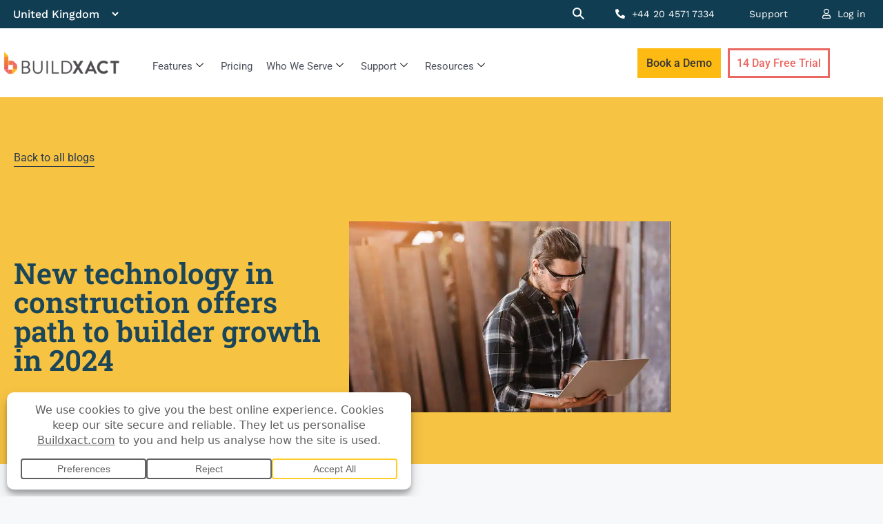

--- FILE ---
content_type: text/html; charset=UTF-8
request_url: https://www.buildxact.com/uk/blog/new-technology-path-growth/
body_size: 106144
content:
<!DOCTYPE html>
<html lang="en-GB">
<head><meta charset="UTF-8"><script>if(navigator.userAgent.match(/MSIE|Internet Explorer/i)||navigator.userAgent.match(/Trident\/7\..*?rv:11/i)){var href=document.location.href;if(!href.match(/[?&]nowprocket/)){if(href.indexOf("?")==-1){if(href.indexOf("#")==-1){document.location.href=href+"?nowprocket=1"}else{document.location.href=href.replace("#","?nowprocket=1#")}}else{if(href.indexOf("#")==-1){document.location.href=href+"&nowprocket=1"}else{document.location.href=href.replace("#","&nowprocket=1#")}}}}</script><script>(()=>{class RocketLazyLoadScripts{constructor(){this.v="2.0.4",this.userEvents=["keydown","keyup","mousedown","mouseup","mousemove","mouseover","mouseout","touchmove","touchstart","touchend","touchcancel","wheel","click","dblclick","input"],this.attributeEvents=["onblur","onclick","oncontextmenu","ondblclick","onfocus","onmousedown","onmouseenter","onmouseleave","onmousemove","onmouseout","onmouseover","onmouseup","onmousewheel","onscroll","onsubmit"]}async t(){this.i(),this.o(),/iP(ad|hone)/.test(navigator.userAgent)&&this.h(),this.u(),this.l(this),this.m(),this.k(this),this.p(this),this._(),await Promise.all([this.R(),this.L()]),this.lastBreath=Date.now(),this.S(this),this.P(),this.D(),this.O(),this.M(),await this.C(this.delayedScripts.normal),await this.C(this.delayedScripts.defer),await this.C(this.delayedScripts.async),await this.T(),await this.F(),await this.j(),await this.A(),window.dispatchEvent(new Event("rocket-allScriptsLoaded")),this.everythingLoaded=!0,this.lastTouchEnd&&await new Promise(t=>setTimeout(t,500-Date.now()+this.lastTouchEnd)),this.I(),this.H(),this.U(),this.W()}i(){this.CSPIssue=sessionStorage.getItem("rocketCSPIssue"),document.addEventListener("securitypolicyviolation",t=>{this.CSPIssue||"script-src-elem"!==t.violatedDirective||"data"!==t.blockedURI||(this.CSPIssue=!0,sessionStorage.setItem("rocketCSPIssue",!0))},{isRocket:!0})}o(){window.addEventListener("pageshow",t=>{this.persisted=t.persisted,this.realWindowLoadedFired=!0},{isRocket:!0}),window.addEventListener("pagehide",()=>{this.onFirstUserAction=null},{isRocket:!0})}h(){let t;function e(e){t=e}window.addEventListener("touchstart",e,{isRocket:!0}),window.addEventListener("touchend",function i(o){o.changedTouches[0]&&t.changedTouches[0]&&Math.abs(o.changedTouches[0].pageX-t.changedTouches[0].pageX)<10&&Math.abs(o.changedTouches[0].pageY-t.changedTouches[0].pageY)<10&&o.timeStamp-t.timeStamp<200&&(window.removeEventListener("touchstart",e,{isRocket:!0}),window.removeEventListener("touchend",i,{isRocket:!0}),"INPUT"===o.target.tagName&&"text"===o.target.type||(o.target.dispatchEvent(new TouchEvent("touchend",{target:o.target,bubbles:!0})),o.target.dispatchEvent(new MouseEvent("mouseover",{target:o.target,bubbles:!0})),o.target.dispatchEvent(new PointerEvent("click",{target:o.target,bubbles:!0,cancelable:!0,detail:1,clientX:o.changedTouches[0].clientX,clientY:o.changedTouches[0].clientY})),event.preventDefault()))},{isRocket:!0})}q(t){this.userActionTriggered||("mousemove"!==t.type||this.firstMousemoveIgnored?"keyup"===t.type||"mouseover"===t.type||"mouseout"===t.type||(this.userActionTriggered=!0,this.onFirstUserAction&&this.onFirstUserAction()):this.firstMousemoveIgnored=!0),"click"===t.type&&t.preventDefault(),t.stopPropagation(),t.stopImmediatePropagation(),"touchstart"===this.lastEvent&&"touchend"===t.type&&(this.lastTouchEnd=Date.now()),"click"===t.type&&(this.lastTouchEnd=0),this.lastEvent=t.type,t.composedPath&&t.composedPath()[0].getRootNode()instanceof ShadowRoot&&(t.rocketTarget=t.composedPath()[0]),this.savedUserEvents.push(t)}u(){this.savedUserEvents=[],this.userEventHandler=this.q.bind(this),this.userEvents.forEach(t=>window.addEventListener(t,this.userEventHandler,{passive:!1,isRocket:!0})),document.addEventListener("visibilitychange",this.userEventHandler,{isRocket:!0})}U(){this.userEvents.forEach(t=>window.removeEventListener(t,this.userEventHandler,{passive:!1,isRocket:!0})),document.removeEventListener("visibilitychange",this.userEventHandler,{isRocket:!0}),this.savedUserEvents.forEach(t=>{(t.rocketTarget||t.target).dispatchEvent(new window[t.constructor.name](t.type,t))})}m(){const t="return false",e=Array.from(this.attributeEvents,t=>"data-rocket-"+t),i="["+this.attributeEvents.join("],[")+"]",o="[data-rocket-"+this.attributeEvents.join("],[data-rocket-")+"]",s=(e,i,o)=>{o&&o!==t&&(e.setAttribute("data-rocket-"+i,o),e["rocket"+i]=new Function("event",o),e.setAttribute(i,t))};new MutationObserver(t=>{for(const n of t)"attributes"===n.type&&(n.attributeName.startsWith("data-rocket-")||this.everythingLoaded?n.attributeName.startsWith("data-rocket-")&&this.everythingLoaded&&this.N(n.target,n.attributeName.substring(12)):s(n.target,n.attributeName,n.target.getAttribute(n.attributeName))),"childList"===n.type&&n.addedNodes.forEach(t=>{if(t.nodeType===Node.ELEMENT_NODE)if(this.everythingLoaded)for(const i of[t,...t.querySelectorAll(o)])for(const t of i.getAttributeNames())e.includes(t)&&this.N(i,t.substring(12));else for(const e of[t,...t.querySelectorAll(i)])for(const t of e.getAttributeNames())this.attributeEvents.includes(t)&&s(e,t,e.getAttribute(t))})}).observe(document,{subtree:!0,childList:!0,attributeFilter:[...this.attributeEvents,...e]})}I(){this.attributeEvents.forEach(t=>{document.querySelectorAll("[data-rocket-"+t+"]").forEach(e=>{this.N(e,t)})})}N(t,e){const i=t.getAttribute("data-rocket-"+e);i&&(t.setAttribute(e,i),t.removeAttribute("data-rocket-"+e))}k(t){Object.defineProperty(HTMLElement.prototype,"onclick",{get(){return this.rocketonclick||null},set(e){this.rocketonclick=e,this.setAttribute(t.everythingLoaded?"onclick":"data-rocket-onclick","this.rocketonclick(event)")}})}S(t){function e(e,i){let o=e[i];e[i]=null,Object.defineProperty(e,i,{get:()=>o,set(s){t.everythingLoaded?o=s:e["rocket"+i]=o=s}})}e(document,"onreadystatechange"),e(window,"onload"),e(window,"onpageshow");try{Object.defineProperty(document,"readyState",{get:()=>t.rocketReadyState,set(e){t.rocketReadyState=e},configurable:!0}),document.readyState="loading"}catch(t){console.log("WPRocket DJE readyState conflict, bypassing")}}l(t){this.originalAddEventListener=EventTarget.prototype.addEventListener,this.originalRemoveEventListener=EventTarget.prototype.removeEventListener,this.savedEventListeners=[],EventTarget.prototype.addEventListener=function(e,i,o){o&&o.isRocket||!t.B(e,this)&&!t.userEvents.includes(e)||t.B(e,this)&&!t.userActionTriggered||e.startsWith("rocket-")||t.everythingLoaded?t.originalAddEventListener.call(this,e,i,o):(t.savedEventListeners.push({target:this,remove:!1,type:e,func:i,options:o}),"mouseenter"!==e&&"mouseleave"!==e||t.originalAddEventListener.call(this,e,t.savedUserEvents.push,o))},EventTarget.prototype.removeEventListener=function(e,i,o){o&&o.isRocket||!t.B(e,this)&&!t.userEvents.includes(e)||t.B(e,this)&&!t.userActionTriggered||e.startsWith("rocket-")||t.everythingLoaded?t.originalRemoveEventListener.call(this,e,i,o):t.savedEventListeners.push({target:this,remove:!0,type:e,func:i,options:o})}}J(t,e){this.savedEventListeners=this.savedEventListeners.filter(i=>{let o=i.type,s=i.target||window;return e!==o||t!==s||(this.B(o,s)&&(i.type="rocket-"+o),this.$(i),!1)})}H(){EventTarget.prototype.addEventListener=this.originalAddEventListener,EventTarget.prototype.removeEventListener=this.originalRemoveEventListener,this.savedEventListeners.forEach(t=>this.$(t))}$(t){t.remove?this.originalRemoveEventListener.call(t.target,t.type,t.func,t.options):this.originalAddEventListener.call(t.target,t.type,t.func,t.options)}p(t){let e;function i(e){return t.everythingLoaded?e:e.split(" ").map(t=>"load"===t||t.startsWith("load.")?"rocket-jquery-load":t).join(" ")}function o(o){function s(e){const s=o.fn[e];o.fn[e]=o.fn.init.prototype[e]=function(){return this[0]===window&&t.userActionTriggered&&("string"==typeof arguments[0]||arguments[0]instanceof String?arguments[0]=i(arguments[0]):"object"==typeof arguments[0]&&Object.keys(arguments[0]).forEach(t=>{const e=arguments[0][t];delete arguments[0][t],arguments[0][i(t)]=e})),s.apply(this,arguments),this}}if(o&&o.fn&&!t.allJQueries.includes(o)){const e={DOMContentLoaded:[],"rocket-DOMContentLoaded":[]};for(const t in e)document.addEventListener(t,()=>{e[t].forEach(t=>t())},{isRocket:!0});o.fn.ready=o.fn.init.prototype.ready=function(i){function s(){parseInt(o.fn.jquery)>2?setTimeout(()=>i.bind(document)(o)):i.bind(document)(o)}return"function"==typeof i&&(t.realDomReadyFired?!t.userActionTriggered||t.fauxDomReadyFired?s():e["rocket-DOMContentLoaded"].push(s):e.DOMContentLoaded.push(s)),o([])},s("on"),s("one"),s("off"),t.allJQueries.push(o)}e=o}t.allJQueries=[],o(window.jQuery),Object.defineProperty(window,"jQuery",{get:()=>e,set(t){o(t)}})}P(){const t=new Map;document.write=document.writeln=function(e){const i=document.currentScript,o=document.createRange(),s=i.parentElement;let n=t.get(i);void 0===n&&(n=i.nextSibling,t.set(i,n));const c=document.createDocumentFragment();o.setStart(c,0),c.appendChild(o.createContextualFragment(e)),s.insertBefore(c,n)}}async R(){return new Promise(t=>{this.userActionTriggered?t():this.onFirstUserAction=t})}async L(){return new Promise(t=>{document.addEventListener("DOMContentLoaded",()=>{this.realDomReadyFired=!0,t()},{isRocket:!0})})}async j(){return this.realWindowLoadedFired?Promise.resolve():new Promise(t=>{window.addEventListener("load",t,{isRocket:!0})})}M(){this.pendingScripts=[];this.scriptsMutationObserver=new MutationObserver(t=>{for(const e of t)e.addedNodes.forEach(t=>{"SCRIPT"!==t.tagName||t.noModule||t.isWPRocket||this.pendingScripts.push({script:t,promise:new Promise(e=>{const i=()=>{const i=this.pendingScripts.findIndex(e=>e.script===t);i>=0&&this.pendingScripts.splice(i,1),e()};t.addEventListener("load",i,{isRocket:!0}),t.addEventListener("error",i,{isRocket:!0}),setTimeout(i,1e3)})})})}),this.scriptsMutationObserver.observe(document,{childList:!0,subtree:!0})}async F(){await this.X(),this.pendingScripts.length?(await this.pendingScripts[0].promise,await this.F()):this.scriptsMutationObserver.disconnect()}D(){this.delayedScripts={normal:[],async:[],defer:[]},document.querySelectorAll("script[type$=rocketlazyloadscript]").forEach(t=>{t.hasAttribute("data-rocket-src")?t.hasAttribute("async")&&!1!==t.async?this.delayedScripts.async.push(t):t.hasAttribute("defer")&&!1!==t.defer||"module"===t.getAttribute("data-rocket-type")?this.delayedScripts.defer.push(t):this.delayedScripts.normal.push(t):this.delayedScripts.normal.push(t)})}async _(){await this.L();let t=[];document.querySelectorAll("script[type$=rocketlazyloadscript][data-rocket-src]").forEach(e=>{let i=e.getAttribute("data-rocket-src");if(i&&!i.startsWith("data:")){i.startsWith("//")&&(i=location.protocol+i);try{const o=new URL(i).origin;o!==location.origin&&t.push({src:o,crossOrigin:e.crossOrigin||"module"===e.getAttribute("data-rocket-type")})}catch(t){}}}),t=[...new Map(t.map(t=>[JSON.stringify(t),t])).values()],this.Y(t,"preconnect")}async G(t){if(await this.K(),!0!==t.noModule||!("noModule"in HTMLScriptElement.prototype))return new Promise(e=>{let i;function o(){(i||t).setAttribute("data-rocket-status","executed"),e()}try{if(navigator.userAgent.includes("Firefox/")||""===navigator.vendor||this.CSPIssue)i=document.createElement("script"),[...t.attributes].forEach(t=>{let e=t.nodeName;"type"!==e&&("data-rocket-type"===e&&(e="type"),"data-rocket-src"===e&&(e="src"),i.setAttribute(e,t.nodeValue))}),t.text&&(i.text=t.text),t.nonce&&(i.nonce=t.nonce),i.hasAttribute("src")?(i.addEventListener("load",o,{isRocket:!0}),i.addEventListener("error",()=>{i.setAttribute("data-rocket-status","failed-network"),e()},{isRocket:!0}),setTimeout(()=>{i.isConnected||e()},1)):(i.text=t.text,o()),i.isWPRocket=!0,t.parentNode.replaceChild(i,t);else{const i=t.getAttribute("data-rocket-type"),s=t.getAttribute("data-rocket-src");i?(t.type=i,t.removeAttribute("data-rocket-type")):t.removeAttribute("type"),t.addEventListener("load",o,{isRocket:!0}),t.addEventListener("error",i=>{this.CSPIssue&&i.target.src.startsWith("data:")?(console.log("WPRocket: CSP fallback activated"),t.removeAttribute("src"),this.G(t).then(e)):(t.setAttribute("data-rocket-status","failed-network"),e())},{isRocket:!0}),s?(t.fetchPriority="high",t.removeAttribute("data-rocket-src"),t.src=s):t.src="data:text/javascript;base64,"+window.btoa(unescape(encodeURIComponent(t.text)))}}catch(i){t.setAttribute("data-rocket-status","failed-transform"),e()}});t.setAttribute("data-rocket-status","skipped")}async C(t){const e=t.shift();return e?(e.isConnected&&await this.G(e),this.C(t)):Promise.resolve()}O(){this.Y([...this.delayedScripts.normal,...this.delayedScripts.defer,...this.delayedScripts.async],"preload")}Y(t,e){this.trash=this.trash||[];let i=!0;var o=document.createDocumentFragment();t.forEach(t=>{const s=t.getAttribute&&t.getAttribute("data-rocket-src")||t.src;if(s&&!s.startsWith("data:")){const n=document.createElement("link");n.href=s,n.rel=e,"preconnect"!==e&&(n.as="script",n.fetchPriority=i?"high":"low"),t.getAttribute&&"module"===t.getAttribute("data-rocket-type")&&(n.crossOrigin=!0),t.crossOrigin&&(n.crossOrigin=t.crossOrigin),t.integrity&&(n.integrity=t.integrity),t.nonce&&(n.nonce=t.nonce),o.appendChild(n),this.trash.push(n),i=!1}}),document.head.appendChild(o)}W(){this.trash.forEach(t=>t.remove())}async T(){try{document.readyState="interactive"}catch(t){}this.fauxDomReadyFired=!0;try{await this.K(),this.J(document,"readystatechange"),document.dispatchEvent(new Event("rocket-readystatechange")),await this.K(),document.rocketonreadystatechange&&document.rocketonreadystatechange(),await this.K(),this.J(document,"DOMContentLoaded"),document.dispatchEvent(new Event("rocket-DOMContentLoaded")),await this.K(),this.J(window,"DOMContentLoaded"),window.dispatchEvent(new Event("rocket-DOMContentLoaded"))}catch(t){console.error(t)}}async A(){try{document.readyState="complete"}catch(t){}try{await this.K(),this.J(document,"readystatechange"),document.dispatchEvent(new Event("rocket-readystatechange")),await this.K(),document.rocketonreadystatechange&&document.rocketonreadystatechange(),await this.K(),this.J(window,"load"),window.dispatchEvent(new Event("rocket-load")),await this.K(),window.rocketonload&&window.rocketonload(),await this.K(),this.allJQueries.forEach(t=>t(window).trigger("rocket-jquery-load")),await this.K(),this.J(window,"pageshow");const t=new Event("rocket-pageshow");t.persisted=this.persisted,window.dispatchEvent(t),await this.K(),window.rocketonpageshow&&window.rocketonpageshow({persisted:this.persisted})}catch(t){console.error(t)}}async K(){Date.now()-this.lastBreath>45&&(await this.X(),this.lastBreath=Date.now())}async X(){return document.hidden?new Promise(t=>setTimeout(t)):new Promise(t=>requestAnimationFrame(t))}B(t,e){return e===document&&"readystatechange"===t||(e===document&&"DOMContentLoaded"===t||(e===window&&"DOMContentLoaded"===t||(e===window&&"load"===t||e===window&&"pageshow"===t)))}static run(){(new RocketLazyLoadScripts).t()}}RocketLazyLoadScripts.run()})();</script>
	
	<meta name="viewport" content="width=device-width, initial-scale=1.0, viewport-fit=cover" />		<meta name='robots' content='index, follow, max-image-preview:large, max-snippet:-1, max-video-preview:-1' />
<meta name="viewport" content="width=device-width, initial-scale=1">
	<!-- This site is optimized with the Yoast SEO Premium plugin v26.7 (Yoast SEO v26.7) - https://yoast.com/wordpress/plugins/seo/ -->
	<title>New technology offers path to growth | Buildxact UK</title>
<link data-rocket-prefetch href="https://widget.intercom.io" rel="dns-prefetch">
<link data-rocket-prefetch href="https://cdn.pendo.io" rel="dns-prefetch">
<link data-rocket-prefetch href="https://edge.fullstory.com" rel="dns-prefetch">
<link data-rocket-prefetch href="https://www.googletagmanager.com" rel="dns-prefetch">
<link data-rocket-prefetch href="https://cdnjs.cloudflare.com" rel="dns-prefetch">
<link data-rocket-prefetch href="https://ajax.aspnetcdn.com" rel="dns-prefetch">
<link data-rocket-prefetch href="https://public.api.tofuhq.com" rel="dns-prefetch">
<link data-rocket-prefetch href="https://ta.gaconnector.com" rel="dns-prefetch">
<link data-rocket-prefetch href="https://tracker.gaconnector.com" rel="dns-prefetch">
<link data-rocket-prefetch href="https://on.buildxact.com" rel="dns-prefetch">
<style id="wpr-usedcss">img:is([sizes=auto i],[sizes^="auto," i]){contain-intrinsic-size:3000px 1500px}img.emoji{display:inline!important;border:none!important;box-shadow:none!important;height:1em!important;width:1em!important;margin:0 .07em!important;vertical-align:-.1em!important;background:0 0!important;padding:0!important}.wp-block-button__link{color:#fff;background-color:#32373c;border-radius:9999px;box-shadow:none;text-decoration:none;padding:calc(.667em + 2px) calc(1.333em + 2px);font-size:1.125em}:root{--wp--preset--aspect-ratio--square:1;--wp--preset--aspect-ratio--4-3:4/3;--wp--preset--aspect-ratio--3-4:3/4;--wp--preset--aspect-ratio--3-2:3/2;--wp--preset--aspect-ratio--2-3:2/3;--wp--preset--aspect-ratio--16-9:16/9;--wp--preset--aspect-ratio--9-16:9/16;--wp--preset--color--black:#000000;--wp--preset--color--cyan-bluish-gray:#abb8c3;--wp--preset--color--white:#ffffff;--wp--preset--color--pale-pink:#f78da7;--wp--preset--color--vivid-red:#cf2e2e;--wp--preset--color--luminous-vivid-orange:#ff6900;--wp--preset--color--luminous-vivid-amber:#fcb900;--wp--preset--color--light-green-cyan:#7bdcb5;--wp--preset--color--vivid-green-cyan:#00d084;--wp--preset--color--pale-cyan-blue:#8ed1fc;--wp--preset--color--vivid-cyan-blue:#0693e3;--wp--preset--color--vivid-purple:#9b51e0;--wp--preset--color--contrast:var(--contrast);--wp--preset--color--contrast-2:var(--contrast-2);--wp--preset--color--contrast-3:var(--contrast-3);--wp--preset--color--base:var(--base);--wp--preset--color--base-2:var(--base-2);--wp--preset--color--base-3:var(--base-3);--wp--preset--color--accent:var(--accent);--wp--preset--gradient--vivid-cyan-blue-to-vivid-purple:linear-gradient(135deg,rgb(6, 147, 227) 0%,rgb(155, 81, 224) 100%);--wp--preset--gradient--light-green-cyan-to-vivid-green-cyan:linear-gradient(135deg,rgb(122, 220, 180) 0%,rgb(0, 208, 130) 100%);--wp--preset--gradient--luminous-vivid-amber-to-luminous-vivid-orange:linear-gradient(135deg,rgb(252, 185, 0) 0%,rgb(255, 105, 0) 100%);--wp--preset--gradient--luminous-vivid-orange-to-vivid-red:linear-gradient(135deg,rgb(255, 105, 0) 0%,rgb(207, 46, 46) 100%);--wp--preset--gradient--very-light-gray-to-cyan-bluish-gray:linear-gradient(135deg,rgb(238, 238, 238) 0%,rgb(169, 184, 195) 100%);--wp--preset--gradient--cool-to-warm-spectrum:linear-gradient(135deg,rgb(74, 234, 220) 0%,rgb(151, 120, 209) 20%,rgb(207, 42, 186) 40%,rgb(238, 44, 130) 60%,rgb(251, 105, 98) 80%,rgb(254, 248, 76) 100%);--wp--preset--gradient--blush-light-purple:linear-gradient(135deg,rgb(255, 206, 236) 0%,rgb(152, 150, 240) 100%);--wp--preset--gradient--blush-bordeaux:linear-gradient(135deg,rgb(254, 205, 165) 0%,rgb(254, 45, 45) 50%,rgb(107, 0, 62) 100%);--wp--preset--gradient--luminous-dusk:linear-gradient(135deg,rgb(255, 203, 112) 0%,rgb(199, 81, 192) 50%,rgb(65, 88, 208) 100%);--wp--preset--gradient--pale-ocean:linear-gradient(135deg,rgb(255, 245, 203) 0%,rgb(182, 227, 212) 50%,rgb(51, 167, 181) 100%);--wp--preset--gradient--electric-grass:linear-gradient(135deg,rgb(202, 248, 128) 0%,rgb(113, 206, 126) 100%);--wp--preset--gradient--midnight:linear-gradient(135deg,rgb(2, 3, 129) 0%,rgb(40, 116, 252) 100%);--wp--preset--font-size--small:13px;--wp--preset--font-size--medium:20px;--wp--preset--font-size--large:36px;--wp--preset--font-size--x-large:42px;--wp--preset--spacing--20:0.44rem;--wp--preset--spacing--30:0.67rem;--wp--preset--spacing--40:1rem;--wp--preset--spacing--50:1.5rem;--wp--preset--spacing--60:2.25rem;--wp--preset--spacing--70:3.38rem;--wp--preset--spacing--80:5.06rem;--wp--preset--shadow--natural:6px 6px 9px rgba(0, 0, 0, .2);--wp--preset--shadow--deep:12px 12px 50px rgba(0, 0, 0, .4);--wp--preset--shadow--sharp:6px 6px 0px rgba(0, 0, 0, .2);--wp--preset--shadow--outlined:6px 6px 0px -3px rgb(255, 255, 255),6px 6px rgb(0, 0, 0);--wp--preset--shadow--crisp:6px 6px 0px rgb(0, 0, 0)}:where(.is-layout-flex){gap:.5em}:where(.is-layout-grid){gap:.5em}body .is-layout-flex{display:flex}.is-layout-flex{flex-wrap:wrap;align-items:center}.is-layout-flex>:is(*,div){margin:0}body .is-layout-grid{display:grid}.is-layout-grid>:is(*,div){margin:0}:where(.wp-block-post-template.is-layout-flex){gap:1.25em}:where(.wp-block-post-template.is-layout-grid){gap:1.25em}:where(.wp-block-term-template.is-layout-flex){gap:1.25em}:where(.wp-block-term-template.is-layout-grid){gap:1.25em}:where(.wp-block-columns.is-layout-flex){gap:2em}:where(.wp-block-columns.is-layout-grid){gap:2em}:root :where(.wp-block-pullquote){font-size:1.5em;line-height:1.6}body{display:block}.comment{list-style-type:none;padding:0;margin:0}.comment .children{padding-left:30px;margin-top:-30px;border-left:1px solid rgba(0,0,0,.05)}#cancel-comment-reply-link{padding-left:10px}blockquote,body,dd,dl,dt,fieldset,figure,h1,h2,h3,h4,h5,h6,hr,html,iframe,legend,li,ol,p,pre,textarea,ul{margin:0;padding:0;border:0}html{font-family:sans-serif;-webkit-text-size-adjust:100%;-ms-text-size-adjust:100%;-webkit-font-smoothing:antialiased;-moz-osx-font-smoothing:grayscale}main{display:block}progress{vertical-align:baseline}html{box-sizing:border-box}*,::after,::before{box-sizing:inherit}button,input,optgroup,select,textarea{font-family:inherit;font-size:100%;margin:0}[type=search]{-webkit-appearance:textfield;outline-offset:-2px}[type=search]::-webkit-search-decoration{-webkit-appearance:none}::-moz-focus-inner{border-style:none;padding:0}body,button,input,select,textarea{font-family:-apple-system,system-ui,BlinkMacSystemFont,"Segoe UI",Helvetica,Arial,sans-serif,"Apple Color Emoji","Segoe UI Emoji","Segoe UI Symbol";font-weight:400;text-transform:none;font-size:17px;line-height:1.5}p{margin-bottom:1.5em}h1,h2,h3,h4,h5,h6{font-family:inherit;font-size:100%;font-style:inherit;font-weight:inherit}pre{background:rgba(0,0,0,.05);font-family:inherit;font-size:inherit;line-height:normal;margin-bottom:1.5em;padding:20px;overflow:auto;max-width:100%}blockquote{border-left:5px solid rgba(0,0,0,.05);padding:20px;font-size:1.2em;font-style:italic;margin:0 0 1.5em;position:relative}blockquote p:last-child{margin:0}table,td,th{border:1px solid rgba(0,0,0,.1)}table{border-collapse:separate;border-spacing:0;border-width:1px 0 0 1px;margin:0 0 1.5em;width:100%}td,th{padding:8px}th{border-width:0 1px 1px 0}td{border-width:0 1px 1px 0}hr{background-color:rgba(0,0,0,.1);border:0;height:1px;margin-bottom:40px;margin-top:40px}fieldset{padding:0;border:0;min-width:inherit}fieldset legend{padding:0;margin-bottom:1.5em}h1{font-size:42px;margin-bottom:20px;line-height:1.2em;font-weight:400;text-transform:none}h2{font-size:35px;margin-bottom:20px;line-height:1.2em;font-weight:400;text-transform:none}h3{font-size:29px;margin-bottom:20px;line-height:1.2em;font-weight:400;text-transform:none}h4{font-size:24px}h5{font-size:20px}h4,h5,h6{margin-bottom:20px}ol,ul{margin:0 0 1.5em 3em}ul{list-style:disc}ol{list-style:decimal}li>ol,li>ul{margin-bottom:0;margin-left:1.5em}dt{font-weight:700}dd{margin:0 1.5em 1.5em}b,strong{font-weight:700}cite,dfn,em,i{font-style:italic}address{margin:0 0 1.5em}code,kbd,tt,var{font:15px Monaco,Consolas,"Andale Mono","DejaVu Sans Mono",monospace}abbr{border-bottom:1px dotted #666;cursor:help}ins,mark{text-decoration:none}sub,sup{font-size:75%;height:0;line-height:0;position:relative;vertical-align:baseline}sup{bottom:1ex}sub{top:.5ex}small{font-size:75%}big{font-size:125%}figure{margin:0}table{margin:0 0 1.5em;width:100%}th{font-weight:700}img{height:auto;max-width:100%}button,input[type=button],input[type=reset],input[type=submit]{background:#55555e;color:#fff;border:1px solid transparent;cursor:pointer;-webkit-appearance:button;padding:10px 20px}input[type=email],input[type=number],input[type=password],input[type=search],input[type=tel],input[type=text],input[type=url],select,textarea{border:1px solid;border-radius:0;padding:10px 15px;max-width:100%}textarea{width:100%}a,button,input{transition:color .1s ease-in-out,background-color .1s ease-in-out}a{text-decoration:none}.button{padding:10px 20px;display:inline-block}.using-mouse :focus{outline:0}.using-mouse ::-moz-focus-inner{border:0}.alignleft{float:left;margin-right:1.5em}.alignright{float:right;margin-left:1.5em}.aligncenter{clear:both;display:block;margin:0 auto}.size-full,.size-large,.size-medium{max-width:100%;height:auto}#primary[tabindex="-1"]:focus{outline:0}.main-navigation{z-index:100;padding:0;clear:both;display:block}.main-navigation a{display:block;text-decoration:none;font-weight:400;text-transform:none;font-size:15px}.main-navigation ul{list-style:none;margin:0;padding-left:0}.main-navigation .main-nav ul li a{padding-left:20px;padding-right:20px;line-height:60px}.main-navigation .main-nav>ul{display:flex;flex-wrap:wrap;align-items:center}.main-navigation li{position:relative}.main-navigation .menu-bar-items{display:flex;align-items:center;font-size:15px}.main-navigation .menu-bar-items a{color:inherit}.main-navigation .menu-bar-item{position:relative}.main-navigation .menu-bar-item.search-item{z-index:20}.main-navigation .menu-bar-item>a{padding-left:20px;padding-right:20px;line-height:60px}.sidebar .main-navigation .main-nav{flex-basis:100%}.sidebar .main-navigation .main-nav>ul{flex-direction:column}.sidebar .main-navigation .menu-bar-items{margin:0 auto}.sidebar .main-navigation .menu-bar-items .search-item{order:10}.main-navigation ul ul{display:block;box-shadow:1px 1px 0 rgba(0,0,0,.1);float:left;position:absolute;left:-99999px;opacity:0;z-index:99999;width:200px;text-align:left;top:auto;transition:opacity 80ms linear;transition-delay:0s;pointer-events:none;height:0;overflow:hidden}.main-navigation ul ul a{display:block}.main-navigation ul ul li{width:100%}.main-navigation .main-nav ul ul li a{line-height:normal;padding:10px 20px;font-size:14px}.main-navigation .main-nav ul li.menu-item-has-children>a{padding-right:0;position:relative}.main-navigation:not(.toggled) ul li.sfHover>ul,.main-navigation:not(.toggled) ul li:hover>ul{left:auto;opacity:1;transition-delay:150ms;pointer-events:auto;height:auto;overflow:visible}.main-navigation:not(.toggled) ul ul li.sfHover>ul,.main-navigation:not(.toggled) ul ul li:hover>ul{left:100%;top:0}.nav-float-right .main-navigation ul ul ul{top:0}.menu-item-has-children .dropdown-menu-toggle{display:inline-block;height:100%;clear:both;padding-right:20px;padding-left:10px}.menu-item-has-children ul .dropdown-menu-toggle{padding-top:10px;padding-bottom:10px;margin-top:-10px}.sidebar .menu-item-has-children .dropdown-menu-toggle,nav ul ul .menu-item-has-children .dropdown-menu-toggle{float:right}.sticky{display:block}.wp-block-image figcaption{font-size:13px;text-align:center}.wp-block-gallery{margin-left:0}.gallery{margin-bottom:1.5em}embed,iframe,object{max-width:100%}.widget select{max-width:100%}.sidebar .widget :last-child{margin-bottom:0}.widget ol,.widget ul{margin:0}.widget .search-form{display:flex}.widget .search-form button.search-submit{font-size:15px}.sidebar .widget:last-child{margin-bottom:0}.widget ul li{list-style-type:none;position:relative;margin-bottom:.5em}.widget ul li ul{margin-left:1em;margin-top:.5em}.sidebar .widget{margin-bottom:20px}.featured-image{line-height:0}.separate-containers .featured-image{margin-top:20px}.menu-toggle{display:none}.menu-toggle{padding:0 20px;line-height:60px;margin:0;font-weight:400;text-transform:none;font-size:15px;cursor:pointer}button.menu-toggle{background-color:transparent;flex-grow:1;border:0;text-align:center}button.menu-toggle:active,button.menu-toggle:focus,button.menu-toggle:hover{background-color:transparent}nav.toggled ul ul.sub-menu{width:100%}.toggled .menu-item-has-children .dropdown-menu-toggle{padding-left:20px}.main-navigation.toggled .main-nav{flex-basis:100%;order:3}.main-navigation.toggled .main-nav>ul{display:block}.main-navigation.toggled .main-nav li{width:100%;text-align:left}.main-navigation.toggled .main-nav ul ul{transition:0s;visibility:hidden;box-shadow:none;border-bottom:1px solid rgba(0,0,0,.05)}.main-navigation.toggled .main-nav ul ul li:last-child>ul{border-bottom:0}.main-navigation.toggled .main-nav ul ul.toggled-on{position:relative;top:0;left:auto!important;right:auto!important;width:100%;pointer-events:auto;height:auto;opacity:1;display:block;visibility:visible;float:none}.main-navigation.toggled .menu-item-has-children .dropdown-menu-toggle{float:right}.mobile-menu-control-wrapper{display:none;margin-left:auto;align-items:center}body{background-color:var(--base-2);color:var(--contrast)}a{color:var(--accent)}a{text-decoration:underline}.main-navigation a,.wp-block-button__link,a.button{text-decoration:none}a:active,a:focus,a:hover{color:var(--contrast)}:root{--contrast:#222222;--contrast-2:#575760;--contrast-3:#b2b2be;--base:#f0f0f0;--base-2:#f7f8f9;--base-3:#ffffff;--accent:#1e73be}.mobile-menu-control-wrapper .menu-toggle,.mobile-menu-control-wrapper .menu-toggle:focus,.mobile-menu-control-wrapper .menu-toggle:hover{background-color:rgba(0,0,0,.02)}.main-navigation,.main-navigation ul ul{background-color:var(--base-3)}.main-navigation .main-nav ul li a,.main-navigation .menu-bar-items,.main-navigation .menu-toggle{color:var(--contrast)}.main-navigation .main-nav ul li.sfHover:not([class*=current-menu-])>a,.main-navigation .main-nav ul li:not([class*=current-menu-]):focus>a,.main-navigation .main-nav ul li:not([class*=current-menu-]):hover>a,.main-navigation .menu-bar-item.sfHover>a,.main-navigation .menu-bar-item:hover>a{color:var(--accent)}button.menu-toggle:focus,button.menu-toggle:hover{color:var(--contrast)}.main-navigation .main-nav ul li[class*=current-menu-]>a{color:var(--accent)}.main-navigation .main-nav ul li.search-item.active>a,.main-navigation .menu-bar-items .search-item.active>a{color:var(--accent)}.main-navigation ul ul{background-color:var(--base)}.sidebar .widget{background-color:var(--base-3)}input[type=email],input[type=number],input[type=password],input[type=search],input[type=tel],input[type=text],input[type=url],select,textarea{color:var(--contrast);background-color:var(--base-2);border-color:var(--base)}input[type=email]:focus,input[type=number]:focus,input[type=password]:focus,input[type=search]:focus,input[type=tel]:focus,input[type=text]:focus,input[type=url]:focus,select:focus,textarea:focus{color:var(--contrast);background-color:var(--base-2);border-color:var(--contrast-3)}a.button,a.wp-block-button__link:not(.has-background),button,html input[type=button],input[type=reset],input[type=submit]{color:#fff;background-color:#55555e}a.button:focus,a.button:hover,a.wp-block-button__link:not(.has-background):active,a.wp-block-button__link:not(.has-background):focus,a.wp-block-button__link:not(.has-background):hover,button:focus,button:hover,html input[type=button]:focus,html input[type=button]:hover,input[type=reset]:focus,input[type=reset]:hover,input[type=submit]:focus,input[type=submit]:hover{color:#fff;background-color:#3f4047}.rtl .menu-item-has-children .dropdown-menu-toggle{padding-left:20px}.rtl .main-navigation .main-nav ul li.menu-item-has-children>a{padding-right:20px}@media (max-width:768px){a,body,button,input,select,textarea{transition:all 0s ease-in-out}#main{margin-left:0;margin-right:0}body:not(.no-sidebar) #main{margin-bottom:0}.alignleft,.alignright{float:none;display:block;margin-left:auto;margin-right:auto}.comment .children{padding-left:10px;margin-left:0}.main-navigation .menu-bar-item.sfHover>a,.main-navigation .menu-bar-item:hover>a{background:0 0;color:var(--contrast)}.main-navigation .menu-toggle{display:block}.main-navigation ul,.main-navigation:not(.slideout-navigation):not(.toggled) .main-nav>ul{display:none}}.elementor-widget-video .elementor-widget-container,.elementor-widget-video:not(:has(.elementor-widget-container)){overflow:hidden;transform:translateZ(0)}.elementor-widget-video .elementor-wrapper{aspect-ratio:var(--video-aspect-ratio)}.elementor-widget-video .elementor-wrapper iframe,.elementor-widget-video .elementor-wrapper video{background-color:#000;border:none;display:flex;height:100%;width:100%}.e-con-inner>.elementor-widget-video,.e-con>.elementor-widget-video{width:var(--container-widget-width);--flex-grow:var(--container-widget-flex-grow)}[data-elementor-type=popup]:not(.elementor-edit-area){display:none}.elementor-popup-modal.dialog-type-lightbox{background-color:transparent;display:flex;pointer-events:none;-webkit-user-select:auto;-moz-user-select:auto;user-select:auto}.elementor-popup-modal .dialog-buttons-wrapper,.elementor-popup-modal .dialog-header{display:none}.elementor-popup-modal .dialog-close-button{display:none;inset-inline-end:20px;margin-top:0;opacity:1;pointer-events:all;top:20px;z-index:9999}.elementor-popup-modal .dialog-close-button svg{fill:#1f2124;height:1em;width:1em}.elementor-popup-modal .dialog-widget-content{background-color:#fff;border-radius:0;box-shadow:none;max-height:100%;max-width:100%;overflow:visible;pointer-events:all;width:auto}.elementor-popup-modal .dialog-message{display:flex;max-height:100vh;max-width:100vw;overflow:auto;padding:0;width:640px}.elementor-popup-modal .elementor{width:100%}.elementor-widget-heading .elementor-heading-title[class*=elementor-size-]>a{color:inherit;font-size:inherit;line-height:inherit}.elementor-search-form{display:block;transition:.2s}.elementor-search-form button,.elementor-search-form input[type=search]{-webkit-appearance:none;-moz-appearance:none;background:0 0;border:0;display:inline-block;font-size:15px;line-height:1;margin:0;min-width:0;padding:0;vertical-align:middle;white-space:normal}.elementor-search-form button:focus,.elementor-search-form input[type=search]:focus{color:inherit;outline:0}.elementor-search-form button{background-color:#69727d;border-radius:0;color:#fff;font-size:var(--e-search-form-submit-icon-size,16px)}.elementor-search-form__container{border:0 solid transparent;display:flex;min-height:50px;overflow:hidden;transition:.2s}.elementor-search-form__container:not(.elementor-search-form--full-screen){background:#f1f2f3}.elementor-search-form__input{color:#3f444b;flex-basis:100%;transition:color .2s}.elementor-search-form__input::-moz-placeholder{color:inherit;font-family:inherit;opacity:.6}.elementor-search-form__input::placeholder{color:inherit;font-family:inherit;opacity:.6}.elementor-search-form--skin-minimal .elementor-search-form__icon{align-items:center;color:#3f444b;display:flex;justify-content:flex-end;opacity:.6;fill:#3f444b;font-size:var(--e-search-form-icon-size-minimal,15px)}.elementor-search-form--skin-minimal .elementor-search-form__icon svg{height:var(--e-search-form-icon-size-minimal,15px);width:var(--e-search-form-icon-size-minimal,15px)}.elementor-search-form--skin-minimal:focus-within{outline-style:solid;outline-width:2px}.elementor-search-form--skin-full_screen .elementor-search-form__container:not(.elementor-search-form--full-screen) .dialog-lightbox-close-button{display:none}.fa,.far,.fas{-moz-osx-font-smoothing:grayscale;-webkit-font-smoothing:antialiased;display:inline-block;font-style:normal;font-variant:normal;text-rendering:auto;line-height:1}.fa-angle-double-down:before{content:"\f103"}.fa-angle-double-left:before{content:"\f100"}.fa-angle-double-right:before{content:"\f101"}.fa-angle-double-up:before{content:"\f102"}.fa-angle-down:before{content:"\f107"}.fa-angle-left:before{content:"\f104"}.fa-angle-right:before{content:"\f105"}.fa-angle-up:before{content:"\f106"}.fa-calendar-alt:before{content:"\f073"}.fa-caret-down:before{content:"\f0d7"}.fa-caret-left:before{content:"\f0d9"}.fa-caret-right:before{content:"\f0da"}.fa-caret-square-down:before{content:"\f150"}.fa-caret-square-left:before{content:"\f191"}.fa-caret-square-right:before{content:"\f152"}.fa-caret-square-up:before{content:"\f151"}.fa-caret-up:before{content:"\f0d8"}.fa-chevron-circle-down:before{content:"\f13a"}.fa-chevron-circle-left:before{content:"\f137"}.fa-chevron-circle-right:before{content:"\f138"}.fa-chevron-circle-up:before{content:"\f139"}.fa-chevron-down:before{content:"\f078"}.fa-chevron-left:before{content:"\f053"}.fa-chevron-right:before{content:"\f054"}.fa-chevron-up:before{content:"\f077"}.fa-phone-alt:before{content:"\f879"}.fa-plus:before{content:"\f067"}.fa-plus-circle:before{content:"\f055"}.fa-plus-square:before{content:"\f0fe"}.fa-search:before{content:"\f002"}.fa-user:before{content:"\f007"}.fa-window-close:before{content:"\f410"}.fa-window-maximize:before{content:"\f2d0"}.fa-window-minimize:before{content:"\f2d1"}.fa-window-restore:before{content:"\f2d2"}@font-face{font-family:"Font Awesome 5 Free";font-style:normal;font-weight:900;font-display:swap;src:url(https://www.buildxact.com/uk/wp-content/plugins/elementor/assets/lib/font-awesome/webfonts/fa-solid-900.eot);src:url(https://www.buildxact.com/uk/wp-content/plugins/elementor/assets/lib/font-awesome/webfonts/fa-solid-900.eot?#iefix) format("embedded-opentype"),url(https://www.buildxact.com/uk/wp-content/plugins/elementor/assets/lib/font-awesome/webfonts/fa-solid-900.woff2) format("woff2"),url(https://www.buildxact.com/uk/wp-content/plugins/elementor/assets/lib/font-awesome/webfonts/fa-solid-900.woff) format("woff"),url(https://www.buildxact.com/uk/wp-content/plugins/elementor/assets/lib/font-awesome/webfonts/fa-solid-900.ttf) format("truetype"),url(https://www.buildxact.com/uk/wp-content/plugins/elementor/assets/lib/font-awesome/webfonts/fa-solid-900.svg#fontawesome) format("svg")}.fa,.fas{font-family:"Font Awesome 5 Free";font-weight:900}.elementor-widget-image{text-align:center}.elementor-widget-image a{display:inline-block}.elementor-widget-image a img[src$=".svg"]{width:48px}.elementor-widget-image img{display:inline-block;vertical-align:middle}.elementor-item:after,.elementor-item:before{display:block;position:absolute;transition:.3s;transition-timing-function:cubic-bezier(.58,.3,.005,1)}.elementor-item:not(:hover):not(:focus):not(.elementor-item-active):not(.highlighted):after,.elementor-item:not(:hover):not(:focus):not(.elementor-item-active):not(.highlighted):before{opacity:0}.elementor-item.highlighted:after,.elementor-item.highlighted:before,.elementor-item:focus:after,.elementor-item:focus:before,.elementor-item:hover:after,.elementor-item:hover:before{transform:scale(1)}.elementor-nav-menu--main .elementor-nav-menu a{transition:.4s}.elementor-nav-menu--main .elementor-nav-menu a,.elementor-nav-menu--main .elementor-nav-menu a.highlighted,.elementor-nav-menu--main .elementor-nav-menu a:focus,.elementor-nav-menu--main .elementor-nav-menu a:hover{padding:13px 20px}.elementor-nav-menu--main .elementor-nav-menu a.current{background:#1f2124;color:#fff}.elementor-nav-menu--main .elementor-nav-menu a.disabled{background:#3f444b;color:#88909b}.elementor-nav-menu--main .elementor-nav-menu ul{border-style:solid;border-width:0;padding:0;position:absolute;width:12em}.elementor-nav-menu--main .elementor-nav-menu span.scroll-down,.elementor-nav-menu--main .elementor-nav-menu span.scroll-up{background:#fff;display:none;height:20px;overflow:hidden;position:absolute;visibility:hidden}.elementor-nav-menu--main .elementor-nav-menu span.scroll-down-arrow,.elementor-nav-menu--main .elementor-nav-menu span.scroll-up-arrow{border:8px dashed transparent;border-bottom:8px solid #33373d;height:0;inset-block-start:-2px;inset-inline-start:50%;margin-inline-start:-8px;overflow:hidden;position:absolute;width:0}.elementor-nav-menu--main .elementor-nav-menu span.scroll-down-arrow{border-color:#33373d transparent transparent;border-style:solid dashed dashed;top:6px}.elementor-nav-menu--main .elementor-nav-menu--dropdown .sub-arrow .e-font-icon-svg,.elementor-nav-menu--main .elementor-nav-menu--dropdown .sub-arrow i{transform:rotate(calc(-90deg * var(--direction-multiplier,1)))}.elementor-nav-menu--main .elementor-nav-menu--dropdown .sub-arrow .e-font-icon-svg{fill:currentColor;height:1em;width:1em}.elementor-widget-nav-menu:not(.elementor-nav-menu--toggle) .elementor-menu-toggle{display:none}.elementor-widget-nav-menu .elementor-widget-container,.elementor-widget-nav-menu:not(:has(.elementor-widget-container)):not([class*=elementor-hidden-]){display:flex;flex-direction:column}.elementor-nav-menu{position:relative;z-index:2}.elementor-nav-menu:after{clear:both;content:" ";display:block;font:0/0 serif;height:0;overflow:hidden;visibility:hidden}.elementor-nav-menu,.elementor-nav-menu li,.elementor-nav-menu ul{display:block;line-height:normal;list-style:none;margin:0;padding:0;-webkit-tap-highlight-color:transparent}.elementor-nav-menu ul{display:none}.elementor-nav-menu ul ul a,.elementor-nav-menu ul ul a:active,.elementor-nav-menu ul ul a:focus,.elementor-nav-menu ul ul a:hover{border-left:16px solid transparent}.elementor-nav-menu ul ul ul a,.elementor-nav-menu ul ul ul a:active,.elementor-nav-menu ul ul ul a:focus,.elementor-nav-menu ul ul ul a:hover{border-left:24px solid transparent}.elementor-nav-menu ul ul ul ul a,.elementor-nav-menu ul ul ul ul a:active,.elementor-nav-menu ul ul ul ul a:focus,.elementor-nav-menu ul ul ul ul a:hover{border-left:32px solid transparent}.elementor-nav-menu ul ul ul ul ul a,.elementor-nav-menu ul ul ul ul ul a:active,.elementor-nav-menu ul ul ul ul ul a:focus,.elementor-nav-menu ul ul ul ul ul a:hover{border-left:40px solid transparent}.elementor-nav-menu a,.elementor-nav-menu li{position:relative}.elementor-nav-menu li{border-width:0}.elementor-nav-menu a{align-items:center;display:flex}.elementor-nav-menu a,.elementor-nav-menu a:focus,.elementor-nav-menu a:hover{line-height:20px;padding:10px 20px}.elementor-nav-menu a.current{background:#1f2124;color:#fff}.elementor-nav-menu a.disabled{color:#88909b;cursor:not-allowed}.elementor-nav-menu .sub-arrow{align-items:center;display:flex;line-height:1;margin-block-end:-10px;margin-block-start:-10px;padding:10px;padding-inline-end:0}.elementor-nav-menu .sub-arrow i{pointer-events:none}.elementor-nav-menu .sub-arrow .fa.fa-chevron-down,.elementor-nav-menu .sub-arrow .fas.fa-chevron-down{font-size:.7em}.elementor-nav-menu .sub-arrow .e-font-icon-svg{height:1em;width:1em}.elementor-nav-menu--dropdown .elementor-item.highlighted,.elementor-nav-menu--dropdown .elementor-item:focus,.elementor-nav-menu--dropdown .elementor-item:hover,.elementor-sub-item.highlighted,.elementor-sub-item:focus,.elementor-sub-item:hover{background-color:#3f444b;color:#fff}.elementor-menu-toggle{align-items:center;background-color:rgba(0,0,0,.05);border:0 solid;border-radius:3px;color:#33373d;cursor:pointer;display:flex;font-size:var(--nav-menu-icon-size,22px);justify-content:center;padding:.25em}.elementor-menu-toggle.elementor-active .elementor-menu-toggle__icon--open,.elementor-menu-toggle:not(.elementor-active) .elementor-menu-toggle__icon--close{display:none}.elementor-menu-toggle .e-font-icon-svg{fill:#33373d;height:1em;width:1em}.elementor-menu-toggle svg{height:auto;width:1em;fill:var(--nav-menu-icon-color,currentColor)}span.elementor-menu-toggle__icon--close,span.elementor-menu-toggle__icon--open{line-height:1}.elementor-nav-menu--dropdown{background-color:#fff;font-size:13px}.elementor-nav-menu--dropdown-none .elementor-menu-toggle,.elementor-nav-menu--dropdown-none .elementor-nav-menu--dropdown{display:none}.elementor-nav-menu--dropdown.elementor-nav-menu__container{margin-top:10px;overflow-x:hidden;overflow-y:auto;transform-origin:top;transition:max-height .3s,transform .3s}.elementor-nav-menu--dropdown.elementor-nav-menu__container .elementor-sub-item{font-size:.85em}.elementor-nav-menu--dropdown a{color:#33373d}.elementor-nav-menu--dropdown a.current{background:#1f2124;color:#fff}.elementor-nav-menu--dropdown a.disabled{color:#b3b3b3}ul.elementor-nav-menu--dropdown a,ul.elementor-nav-menu--dropdown a:focus,ul.elementor-nav-menu--dropdown a:hover{border-inline-start:8px solid transparent;text-shadow:none}.elementor-nav-menu--toggle{--menu-height:100vh}.elementor-nav-menu--toggle .elementor-menu-toggle:not(.elementor-active)+.elementor-nav-menu__container{max-height:0;overflow:hidden;transform:scaleY(0)}.elementor-nav-menu--stretch .elementor-nav-menu__container.elementor-nav-menu--dropdown{position:absolute;z-index:9997}.elementor-widget.elementor-icon-list--layout-inline .elementor-widget-container,.elementor-widget:not(:has(.elementor-widget-container)) .elementor-widget-container{overflow:hidden}.elementor-widget .elementor-icon-list-items.elementor-inline-items{display:flex;flex-wrap:wrap;margin-inline:-8px}.elementor-widget .elementor-icon-list-items.elementor-inline-items .elementor-inline-item{word-break:break-word}.elementor-widget .elementor-icon-list-items.elementor-inline-items .elementor-icon-list-item{margin-inline:8px}.elementor-widget .elementor-icon-list-items.elementor-inline-items .elementor-icon-list-item:after{border-width:0;border-inline-start-width:1px;border-style:solid;height:100%;inset-inline-end:-8px;inset-inline-start:auto;position:relative;width:auto}.elementor-widget .elementor-icon-list-items{list-style-type:none;margin:0;padding:0}.elementor-widget .elementor-icon-list-item{margin:0;padding:0;position:relative}.elementor-widget .elementor-icon-list-item:after{inset-block-end:0;position:absolute;width:100%}.elementor-widget .elementor-icon-list-item,.elementor-widget .elementor-icon-list-item a{align-items:var(--icon-vertical-align,center);display:flex;font-size:inherit}.elementor-widget .elementor-icon-list-icon+.elementor-icon-list-text{align-self:center;padding-inline-start:5px}.elementor-widget .elementor-icon-list-icon{display:flex;inset-block-start:var(--icon-vertical-offset,initial);position:relative}.elementor-widget .elementor-icon-list-icon svg{height:var(--e-icon-list-icon-size,1em);width:var(--e-icon-list-icon-size,1em)}.elementor-widget .elementor-icon-list-icon i{font-size:var(--e-icon-list-icon-size);width:1.25em}.elementor-widget.elementor-widget-icon-list .elementor-icon-list-icon{text-align:var(--e-icon-list-icon-align)}.elementor-widget.elementor-widget-icon-list .elementor-icon-list-icon svg{margin:var(--e-icon-list-icon-margin,0 calc(var(--e-icon-list-icon-size,1em) * .25) 0 0)}.elementor-widget.elementor-list-item-link-full_width a{width:100%}.elementor-widget.elementor-align-center .elementor-icon-list-item,.elementor-widget.elementor-align-center .elementor-icon-list-item a{justify-content:center}.elementor-widget.elementor-align-center .elementor-icon-list-item:after{margin:auto}.elementor-widget.elementor-align-center .elementor-inline-items{justify-content:center}.elementor-widget.elementor-align-end .elementor-icon-list-item,.elementor-widget.elementor-align-end .elementor-icon-list-item a{justify-content:end;text-align:end}.elementor-widget.elementor-align-end .elementor-icon-list-items{justify-content:end}.elementor-widget:not(.elementor-align-end) .elementor-icon-list-item:after{inset-inline-start:0}.elementor-widget:not(.elementor-align-start) .elementor-icon-list-item:after{inset-inline-end:0}@media (max-width:1440px){.elementor-widget.elementor-laptop-align-center .elementor-icon-list-item,.elementor-widget.elementor-laptop-align-center .elementor-icon-list-item a{justify-content:center}.elementor-widget.elementor-laptop-align-center .elementor-icon-list-item:after{margin:auto}.elementor-widget.elementor-laptop-align-center .elementor-inline-items{justify-content:center}.elementor-widget:not(.elementor-laptop-align-end) .elementor-icon-list-item:after{inset-inline-start:0}.elementor-widget:not(.elementor-laptop-align-start) .elementor-icon-list-item:after{inset-inline-end:0}}@media (max-width:1024px){.elementor-widget.elementor-tablet-align-center .elementor-icon-list-item,.elementor-widget.elementor-tablet-align-center .elementor-icon-list-item a{justify-content:center}.elementor-widget.elementor-tablet-align-center .elementor-icon-list-item:after{margin:auto}.elementor-widget.elementor-tablet-align-center .elementor-inline-items{justify-content:center}.elementor-widget:not(.elementor-tablet-align-end) .elementor-icon-list-item:after{inset-inline-start:0}.elementor-widget:not(.elementor-tablet-align-start) .elementor-icon-list-item:after{inset-inline-end:0}}@media (max-width:767px){.elementor-widget.elementor-mobile-align-center .elementor-icon-list-item,.elementor-widget.elementor-mobile-align-center .elementor-icon-list-item a{justify-content:center}.elementor-widget.elementor-mobile-align-center .elementor-icon-list-item:after{margin:auto}.elementor-widget.elementor-mobile-align-center .elementor-inline-items{justify-content:center}.elementor-widget:not(.elementor-mobile-align-end) .elementor-icon-list-item:after{inset-inline-start:0}.elementor-widget:not(.elementor-mobile-align-start) .elementor-icon-list-item:after{inset-inline-end:0}}.elementor .elementor-element ul.elementor-icon-list-items,.elementor-edit-area .elementor-element ul.elementor-icon-list-items{padding:0}.elementor-sticky--active{z-index:99}.e-con.elementor-sticky--active{z-index:var(--z-index,99)}.elementor-widget-table-of-contents .elementor-toc__header-title{color:var(--header-color)}.elementor-widget-table-of-contents.elementor-toc--collapsed .elementor-toc__toggle-button--collapse,.elementor-widget-table-of-contents:not(.elementor-toc--collapsed) .elementor-toc__toggle-button--expand{display:none}.elementor-widget-table-of-contents .elementor-widget-container,.elementor-widget-table-of-contents:not(:has(.elementor-widget-container)){background-color:var(--box-background-color);border:var(--box-border-width,1px) solid var(--box-border-color,#9da5ae);border-radius:var(--box-border-radius,3px);min-height:var(--box-min-height);overflow:hidden;transition:min-height .4s}.elementor-toc__header{align-items:center;background-color:var(--header-background-color);border-bottom:var(--separator-width,1px) solid var(--box-border-color,#9da5ae);display:flex;justify-content:flex-end;padding:var(--box-padding,20px)}.elementor-toc__header-title{color:var(--header-color);flex-grow:1;font-size:18px;margin:0}.elementor-toc__toggle-button{cursor:pointer;display:inline-flex}.elementor-toc__toggle-button i{color:var(--toggle-button-color)}.elementor-toc__toggle-button svg{height:1em;width:1em;fill:var(--toggle-button-color)}.elementor-toc__spinner-container{text-align:center}.elementor-toc__spinner{font-size:2em}.elementor-toc__spinner.e-font-icon-svg{height:1em;width:1em}.elementor-toc__body{max-height:var(--toc-body-max-height);overflow-y:auto;padding:var(--box-padding,20px)}.elementor-toc__body::-webkit-scrollbar{width:7px}.elementor-toc__body::-webkit-scrollbar-thumb{background-color:#babfc5;border-radius:10px}.elementor-toc__list-wrapper{list-style:none;padding:0}.elementor-toc__list-item{margin-bottom:.5em}.elementor-toc__list-item.elementor-item-active{font-weight:700}.elementor-toc__list-item .elementor-toc__list-wrapper{margin-top:.5em;margin-inline-start:var(--nested-list-indent,1em)}.elementor-toc__list-item-text{transition-duration:var(--item-text-transition-duration)}.elementor-toc__list-item-text:hover{color:var(--item-text-hover-color);-webkit-text-decoration:var(--item-text-hover-decoration);text-decoration:var(--item-text-hover-decoration)}.elementor-toc__list-item-text.elementor-item-active{color:var(--item-text-active-color);-webkit-text-decoration:var(--item-text-active-decoration);text-decoration:var(--item-text-active-decoration)}.elementor-toc__list-item-text-wrapper{align-items:center;display:flex}.elementor-toc__list-item-text-wrapper i,.elementor-toc__list-item-text-wrapper:before{color:var(--marker-color);margin-inline-end:8px}.elementor-toc__list-item-text-wrapper svg{margin-inline-end:8px;fill:var(--marker-color);height:var(--marker-size,.5em);width:var(--marker-size,.5em)}.elementor-toc__list-item-text-wrapper i{font-size:var(--marker-size,.5em)}.elementor-toc__list-item-text-wrapper:before{font-size:var(--marker-size,1em)}.elementor-toc--content-ellipsis .elementor-toc__list-item-text{overflow:hidden;text-overflow:ellipsis;white-space:nowrap}.elementor-toc__list-items--collapsible>.elementor-toc__list-wrapper>.elementor-toc__list-item>.elementor-toc__list-wrapper{display:none}.elementor-toc__heading-anchor{position:absolute}.elementor-toc__body .elementor-toc__list-item-text{color:var(--item-text-color);-webkit-text-decoration:var(--item-text-decoration);text-decoration:var(--item-text-decoration);transition-duration:var(--item-text-transition-duration)}.elementor-toc__body .elementor-toc__list-item-text:hover{color:var(--item-text-hover-color);-webkit-text-decoration:var(--item-text-hover-decoration);text-decoration:var(--item-text-hover-decoration)}.elementor-toc__body .elementor-toc__list-item-text.elementor-item-active{color:var(--item-text-active-color);-webkit-text-decoration:var(--item-text-active-decoration);text-decoration:var(--item-text-active-decoration)}ol.elementor-toc__list-wrapper{counter-reset:item}ol.elementor-toc__list-wrapper .elementor-toc__list-item{counter-increment:item}ol.elementor-toc__list-wrapper .elementor-toc__list-item-text-wrapper:before{content:counters(item,".") ". "}.elementor-motion-effects-element,.elementor-motion-effects-layer{transition-duration:1s;transition-property:transform,opacity;transition-timing-function:cubic-bezier(0,.33,.07,1.03)}@media (prefers-reduced-motion:reduce){.elementor-motion-effects-element,.elementor-motion-effects-layer{transition-duration:0s!important}}.elementor-motion-effects-container{height:100%;left:0;overflow:hidden;position:absolute;top:0;transform-origin:var(--e-transform-origin-y) var(--e-transform-origin-x);width:100%}.elementor-motion-effects-layer{background-repeat:no-repeat;background-size:cover;left:0;position:absolute;top:0}.elementor-motion-effects-perspective{perspective:1200px}.elementor-motion-effects-element{transform-origin:var(--e-transform-origin-y) var(--e-transform-origin-x)}.elementor-widget-posts:after{display:none}.elementor-post__thumbnail__link{transition:none}.elementor-posts-container:not(.elementor-posts-masonry){align-items:stretch}.elementor-posts-container .elementor-post{margin:0;padding:0}.elementor-posts-container .elementor-post__excerpt{flex-grow:var(--read-more-alignment,0)}.elementor-posts-container .elementor-post__thumbnail{overflow:hidden}.elementor-posts-container .elementor-post__thumbnail img{display:block;max-height:none;max-width:none;transition:filter .3s;width:100%}.elementor-posts-container .elementor-post__thumbnail__link{display:block;position:relative;width:100%}.elementor-posts-container.elementor-has-item-ratio .elementor-post__thumbnail{inset:0}.elementor-posts-container.elementor-has-item-ratio .elementor-post__thumbnail img{height:auto;left:calc(50% + 1px);position:absolute;top:calc(50% + 1px);transform:scale(1.01) translate(-50%,-50%)}.elementor-posts-container.elementor-has-item-ratio .elementor-post__thumbnail.elementor-fit-height img{height:100%;width:auto}.elementor-posts .elementor-post{flex-direction:column;transition-duration:.25s;transition-property:background,border,box-shadow}.elementor-posts .elementor-post__title{font-size:18px;margin:0}.elementor-posts .elementor-post__excerpt{margin-bottom:10px}.elementor-posts .elementor-post__excerpt p{color:#777;font-size:14px;line-height:1.5em;margin:0}.elementor-posts .elementor-post__text{display:var(--item-display,block);flex-direction:column;flex-grow:1}.elementor-posts .elementor-post__meta-data{color:#adadad;font-size:12px;line-height:1.3em;margin-bottom:13px}.elementor-posts .elementor-post__read-more{align-self:flex-start;font-size:12px;font-weight:700}.elementor-posts .elementor-post__thumbnail{position:relative}.elementor-posts--thumbnail-top .elementor-post__thumbnail__link{margin-bottom:20px}.elementor-posts--thumbnail-top .elementor-post__text{width:100%}.elementor-posts--thumbnail-top.elementor-posts--align-left .elementor-post__thumbnail__link{margin-right:auto}.elementor-posts--thumbnail-top.elementor-posts--align-right .elementor-post__thumbnail__link{margin-left:auto}.elementor-posts--thumbnail-top.elementor-posts--align-center .elementor-post__thumbnail__link{margin-inline:auto}.elementor-posts--thumbnail-left .elementor-post__thumbnail__link,.elementor-posts--thumbnail-right .elementor-post__thumbnail__link{flex-shrink:0;width:25%}.elementor-posts--thumbnail-left .elementor-post__thumbnail__link{margin-right:20px;order:0}.elementor-posts--thumbnail-right .elementor-post__thumbnail__link{margin-left:20px;order:5}.elementor-posts--thumbnail-none .elementor-posts-container .elementor-post__thumbnail__link{display:none}.elementor-posts .elementor-post{display:flex}.elementor-posts .elementor-post__card{background-color:#fff;border:0 solid #69727d;border-radius:3px;display:flex;flex-direction:column;min-height:100%;overflow:hidden;position:relative;transition:all .25s;width:100%}.elementor-posts .elementor-post__card .elementor-post__thumbnail{position:relative;transform-style:preserve-3d;-webkit-transform-style:preserve-3d}.elementor-posts .elementor-post__card .elementor-post__thumbnail img{width:calc(100% + 1px)}.elementor-posts .elementor-post__card .elementor-post__text{margin-bottom:0;margin-top:20px;padding:0 30px}.elementor-posts .elementor-post__card .elementor-post__read-more{display:inline-block;margin-bottom:20px}.elementor-posts .elementor-post__card .elementor-post__meta-data{border-top:1px solid #eaeaea;margin-bottom:0;padding:15px 30px}.elementor-posts .elementor-post__card .elementor-post__meta-data span+span:before{margin:0 5px}.elementor-posts .elementor-post__card .elementor-post__title{font-size:21px}.elementor-posts .elementor-post__card .elementor-post__excerpt{line-height:1.7}.elementor-posts .elementor-post__card .elementor-post__excerpt,.elementor-posts .elementor-post__card .elementor-post__title{margin-bottom:25px}.elementor-posts .elementor-post__card .elementor-post__read-more{text-transform:uppercase}.elementor-posts .elementor-posts--skin-cards:not(.elementor-posts-masonry) .elementor-post__meta-data,.elementor-posts--thumbnail-top .elementor-posts--skin-cards:not(.elementor-posts-masonry) .elementor-post__meta-data{margin-top:auto}.elementor-posts--show-avatar .elementor-post__thumbnail__link{margin-bottom:25px}.elementor-posts__hover-gradient .elementor-post__card .elementor-post__thumbnail__link:after{background-image:linear-gradient(0deg,rgba(0,0,0,.35),transparent 75%);background-repeat:no-repeat;bottom:0;content:"";display:block;height:100%;opacity:1;position:absolute;transition:all .3s ease-out;width:100%}.elementor-posts__hover-gradient .elementor-post__card:hover .elementor-post__thumbnail__link:after{opacity:.5}.elementor-posts__hover-zoom-in .elementor-post__card .elementor-post__thumbnail.elementor-fit-height img{height:100%}.elementor-posts__hover-zoom-in .elementor-post__card .elementor-post__thumbnail:not(.elementor-fit-height) img{width:calc(100% + 1px)}.elementor-posts__hover-zoom-in .elementor-post__card:hover .elementor-post__thumbnail.elementor-fit-height img{height:115%}.elementor-posts__hover-zoom-in .elementor-post__card:hover .elementor-post__thumbnail:not(.elementor-fit-height) img{width:115%}.elementor-posts__hover-zoom-out .elementor-post__card .elementor-post__thumbnail.elementor-fit-height img{height:115%}.elementor-posts__hover-zoom-out .elementor-post__card .elementor-post__thumbnail:not(.elementor-fit-height) img{width:115%}.elementor-posts__hover-zoom-out .elementor-post__card:hover .elementor-post__thumbnail.elementor-fit-height img{height:100%}.elementor-posts__hover-zoom-out .elementor-post__card:hover .elementor-post__thumbnail:not(.elementor-fit-height) img{width:calc(100% + 1px)}.elementor-posts__hover-zoom-in .elementor-post__thumbnail img,.elementor-posts__hover-zoom-out .elementor-post__thumbnail img{transition:filter .3s,height 1s cubic-bezier(0,.25,.07,1),width 1s cubic-bezier(0,.25,.07,1)}.elementor-card-shadow-yes .elementor-post__card{box-shadow:0 0 10px 0 rgba(0,0,0,.15)}.elementor-card-shadow-yes .elementor-post__card:hover{box-shadow:0 0 30px 0 rgba(0,0,0,.15)}.elementor-posts--skin-full_content article .elementor-post__thumbnail{padding-bottom:0}body.elementor-editor-active .elementor-posts--skin-archive_full_content .elementor-post__thumbnail__link,body.elementor-editor-active .elementor-posts--skin-full_content .elementor-post__thumbnail__link{display:none}body.elementor-editor-active .elementor-posts--show-thumbnail .elementor-post__thumbnail__link{display:block}.elementor-portfolio.elementor-has-item-ratio{transition:height .5s}.elementor-portfolio.elementor-has-item-ratio .elementor-post__thumbnail{background-color:rgba(0,0,0,.1);position:absolute}.elementor-portfolio.elementor-has-item-ratio .elementor-post__thumbnail__link{padding-bottom:56.25%}.elementor-widget-posts:not(:has(>.elementor-widget-container))>.elementor-button-wrapper,.elementor-widget-posts>.elementor-widget-container>.elementor-button-wrapper{margin-top:var(--load-more—spacing,30px)}.elementor-widget-posts:not(:has(>.elementor-widget-container))>.elementor-button-wrapper .elementor-button,.elementor-widget-posts>.elementor-widget-container>.elementor-button-wrapper .elementor-button{cursor:pointer;position:relative}@font-face{font-display:swap;font-family:eicons;src:url(https://www.buildxact.com/uk/wp-content/plugins/elementor/assets/lib/eicons/fonts/eicons.eot?5.45.0);src:url(https://www.buildxact.com/uk/wp-content/plugins/elementor/assets/lib/eicons/fonts/eicons.eot?5.45.0#iefix) format("embedded-opentype"),url(https://www.buildxact.com/uk/wp-content/plugins/elementor/assets/lib/eicons/fonts/eicons.woff2?5.45.0) format("woff2"),url(https://www.buildxact.com/uk/wp-content/plugins/elementor/assets/lib/eicons/fonts/eicons.woff?5.45.0) format("woff"),url(https://www.buildxact.com/uk/wp-content/plugins/elementor/assets/lib/eicons/fonts/eicons.ttf?5.45.0) format("truetype"),url(https://www.buildxact.com/uk/wp-content/plugins/elementor/assets/lib/eicons/fonts/eicons.svg?5.45.0#eicon) format("svg");font-weight:400;font-style:normal}[class*=" eicon-"],[class^=eicon]{display:inline-block;font-family:eicons;font-size:inherit;font-weight:400;font-style:normal;font-variant:normal;line-height:1;text-rendering:auto;-webkit-font-smoothing:antialiased;-moz-osx-font-smoothing:grayscale}@keyframes a{0%{transform:rotate(0)}to{transform:rotate(359deg)}}.eicon-animation-spin{animation:2s linear infinite a}.eicon-menu-bar:before{content:"\e816"}.eicon-close:before{content:"\e87f"}.eicon-loading:before{content:"\e8fb"}.elementor-kit-5{--e-global-color-primary:#6EC1E4;--e-global-color-secondary:#54595F;--e-global-color-text:#7A7A7A;--e-global-color-accent:#61CE70;--e-global-color-8a8cb80:#FDBA12;--e-global-typography-primary-font-family:"Roboto";--e-global-typography-primary-font-weight:600;--e-global-typography-secondary-font-family:"Roboto Slab";--e-global-typography-secondary-font-weight:400;--e-global-typography-text-font-family:"Roboto";--e-global-typography-text-font-weight:400;--e-global-typography-accent-font-family:"Work Sans";--e-global-typography-accent-font-weight:500}.e-con{--container-max-width:1140px}.elementor-widget:not(:last-child){margin-block-end:20px}.elementor-element{--widgets-spacing:20px 20px;--widgets-spacing-row:20px;--widgets-spacing-column:20px}@media(max-width:1024px){.elementor-section.elementor-section-boxed>.elementor-container{max-width:1024px}.e-con{--container-max-width:1024px}}@media(max-width:767px){.elementor-section.elementor-section-boxed>.elementor-container{max-width:767px}.e-con{--container-max-width:767px}}body{overflow-x:hidden}.frame{position:absolute;top:0;left:0;padding-left:2em;padding-right:2em}.resize{position:absolute;top:0;left:0;height:100%;width:50%;overflow:hidden;background-color:#fff}.handle{position:absolute;left:50%;top:0;bottom:0;width:4px;margin-left:-2px;background:rgba(0,0,0,.5);cursor:ew-resize}.handle:after{z-index:99;position:absolute;top:50%;width:32px;height:32px;margin:-18px 0 0 -15px;content:'\21d4';color:#fff;font-weight:700;font-size:26px;text-align:center;line-height:32px;background:#ffb800;border:1px solid #e6a600;border-radius:50%;transition:all .3s ease;box-shadow:0 2px 6px rgba(0,0,0,.3),inset 0 2px 0 rgba(255,255,255,.5),inset 0 60px 50px -30px #ffd466}.draggable:after{width:48px;height:48px;margin:-24px 0 0 -24px;line-height:48px;font-size:30px}.elementor-column .elementor-spacer-inner{height:var(--spacer-size)}.e-con{--container-widget-width:100%}.e-con-inner>.elementor-widget-spacer,.e-con>.elementor-widget-spacer{width:var(--container-widget-width,var(--spacer-size));--align-self:var(--container-widget-align-self,initial);--flex-shrink:0}.e-con-inner>.elementor-widget-spacer>.elementor-widget-container,.e-con>.elementor-widget-spacer>.elementor-widget-container{height:100%;width:100%}.e-con-inner>.elementor-widget-spacer>.elementor-widget-container>.elementor-spacer,.e-con>.elementor-widget-spacer>.elementor-widget-container>.elementor-spacer{height:100%}.e-con-inner>.elementor-widget-spacer>.elementor-widget-container>.elementor-spacer>.elementor-spacer-inner,.e-con>.elementor-widget-spacer>.elementor-widget-container>.elementor-spacer>.elementor-spacer-inner{height:var(--container-widget-height,var(--spacer-size))}.e-con-inner>.elementor-widget-spacer:not(:has(>.elementor-widget-container))>.elementor-spacer,.e-con>.elementor-widget-spacer:not(:has(>.elementor-widget-container))>.elementor-spacer{height:100%}.e-con-inner>.elementor-widget-spacer:not(:has(>.elementor-widget-container))>.elementor-spacer>.elementor-spacer-inner,.e-con>.elementor-widget-spacer:not(:has(>.elementor-widget-container))>.elementor-spacer>.elementor-spacer-inner{height:var(--container-widget-height,var(--spacer-size))}.elementor-13318 .elementor-element.elementor-element-53c77568.elementor-column>.elementor-widget-wrap{justify-content:center}.elementor-13318 .elementor-element.elementor-element-1ba0afe5{--spacer-size:10px}.elementor-13318 .elementor-element.elementor-element-5e585010 .ekit-btn-wraper .elementskit-btn{justify-content:center}.elementor-13318 .elementor-element.elementor-element-5e585010 .elementskit-btn{background-color:#fdba12;padding:15px 25px;font-family:Roboto,Sans-serif;font-size:18px;font-weight:500;line-height:17px;color:#393735;fill:#393735;border-style:solid;border-color:#fdba12;border-radius:0 0 0 0}.elementor-13318 .elementor-element.elementor-element-5e585010{width:initial;max-width:initial}.elementor-13318 .elementor-element.elementor-element-5e585010>.elementor-widget-container{margin:0 25px 0 0;padding:0}.elementor-13318 .elementor-element.elementor-element-5e585010 .elementskit-btn:hover{color:#fff;fill:#ffffff}.elementor-13318 .elementor-element.elementor-element-71639aa .ekit-btn-wraper .elementskit-btn{justify-content:flex-start}.elementor-13318 .elementor-element.elementor-element-71639aa .elementskit-btn{background-color:#fff;padding:15px 25px;font-family:Roboto,Sans-serif;font-size:18px;font-weight:500;line-height:17px;color:#eb6761;fill:#EB6761;border-style:solid;border-color:#eb6761;border-radius:0 0 0 0}.elementor-13318 .elementor-element.elementor-element-71639aa{width:initial;max-width:initial}.elementor-13318 .elementor-element.elementor-element-71639aa .elementskit-btn:hover{color:#eb6761;fill:#EB6761}.elementor-13318 .elementor-element.elementor-element-315df622{--spacer-size:10px}.elementor-13318 .elementor-element.elementor-element-7072239.elementor-column>.elementor-widget-wrap{justify-content:center}.elementor-13318 .elementor-element.elementor-element-2d343168{--spacer-size:10px}.elementor-13318 .elementor-element.elementor-element-4c5ae7bc .ekit-btn-wraper .elementskit-btn{justify-content:center}.elementor-13318 .elementor-element.elementor-element-4c5ae7bc .elementskit-btn{background-color:#fdba12;padding:15px 25px;font-family:Roboto,Sans-serif;font-size:18px;font-weight:500;line-height:17px;color:#393735;fill:#393735;border-style:solid;border-color:#fdba12;border-radius:0 0 0 0}.elementor-13318 .elementor-element.elementor-element-4c5ae7bc{width:initial;max-width:initial}.elementor-13318 .elementor-element.elementor-element-4c5ae7bc>.elementor-widget-container{margin:0 25px 0 0;padding:0}.elementor-13318 .elementor-element.elementor-element-4c5ae7bc .elementskit-btn:hover{color:#fff;fill:#ffffff}.elementor-13318 .elementor-element.elementor-element-9a6b6b8 .ekit-btn-wraper .elementskit-btn{justify-content:flex-start}.elementor-13318 .elementor-element.elementor-element-9a6b6b8 .elementskit-btn{background-color:#fff;padding:15px 25px;font-family:Roboto,Sans-serif;font-size:18px;font-weight:500;line-height:17px;color:#eb6761;fill:#EB6761;border-style:solid;border-color:#eb6761;border-radius:0 0 0 0}.elementor-13318 .elementor-element.elementor-element-9a6b6b8{width:initial;max-width:initial}.elementor-13318 .elementor-element.elementor-element-9a6b6b8 .elementskit-btn:hover{color:#eb6761;fill:#EB6761}.elementor-13318 .elementor-element.elementor-element-1ec1a117{--spacer-size:10px}.elementor-13318 .elementor-element.elementor-element-6a0bf746.elementor-column>.elementor-widget-wrap{justify-content:center}.elementor-13318 .elementor-element.elementor-element-372f3ec0{--spacer-size:10px}.elementor-13318 .elementor-element.elementor-element-260fd028 .ekit-btn-wraper .elementskit-btn{justify-content:center}.elementor-13318 .elementor-element.elementor-element-260fd028 .elementskit-btn{background-color:#fdba12;padding:15px 25px;font-family:Roboto,Sans-serif;font-size:18px;font-weight:500;line-height:17px;color:#393735;fill:#393735;border-style:solid;border-color:#fdba12;border-radius:0 0 0 0}.elementor-13318 .elementor-element.elementor-element-260fd028{width:initial;max-width:initial}.elementor-13318 .elementor-element.elementor-element-260fd028>.elementor-widget-container{margin:0 25px 0 0;padding:0}.elementor-13318 .elementor-element.elementor-element-260fd028 .elementskit-btn:hover{color:#fff;fill:#ffffff}.elementor-13318 .elementor-element.elementor-element-2fe09c42 .ekit-btn-wraper .elementskit-btn{justify-content:flex-start}.elementor-13318 .elementor-element.elementor-element-2fe09c42 .elementskit-btn{background-color:#fff;padding:15px 25px;font-family:Roboto,Sans-serif;font-size:18px;font-weight:500;line-height:17px;color:#eb6761;fill:#EB6761;border-style:solid;border-color:#eb6761;border-radius:0 0 0 0}.elementor-13318 .elementor-element.elementor-element-2fe09c42{width:initial;max-width:initial}.elementor-13318 .elementor-element.elementor-element-2fe09c42 .elementskit-btn:hover{color:#eb6761;fill:#EB6761}.elementor-13318 .elementor-element.elementor-element-63ac23dd{--spacer-size:10px}.elementor-13318 .elementor-element.elementor-element-7b9e8bb2 .elementor-wrapper{--video-aspect-ratio:1.77777}@media(max-width:1440px){.elementor-13318 .elementor-element.elementor-element-5e585010{width:var(--container-widget-width,210.891px);max-width:210.891px;--container-widget-width:210.891px;--container-widget-flex-grow:0}.elementor-13318 .elementor-element.elementor-element-5e585010>.elementor-widget-container{margin:0;padding:0}.elementor-13318 .elementor-element.elementor-element-5e585010 .elementskit-btn{padding:10px;font-size:16px}.elementor-13318 .elementor-element.elementor-element-71639aa{width:auto;max-width:auto}.elementor-13318 .elementor-element.elementor-element-71639aa>.elementor-widget-container{margin:0 0 0 10px}.elementor-13318 .elementor-element.elementor-element-71639aa .elementskit-btn{padding:10px;font-size:16px}.elementor-13318 .elementor-element.elementor-element-4c5ae7bc{width:var(--container-widget-width,210.891px);max-width:210.891px;--container-widget-width:210.891px;--container-widget-flex-grow:0}.elementor-13318 .elementor-element.elementor-element-4c5ae7bc>.elementor-widget-container{margin:0;padding:0}.elementor-13318 .elementor-element.elementor-element-4c5ae7bc .elementskit-btn{padding:10px;font-size:16px}.elementor-13318 .elementor-element.elementor-element-9a6b6b8{width:auto;max-width:auto}.elementor-13318 .elementor-element.elementor-element-9a6b6b8>.elementor-widget-container{margin:0 0 0 10px}.elementor-13318 .elementor-element.elementor-element-9a6b6b8 .elementskit-btn{padding:10px;font-size:16px}.elementor-13318 .elementor-element.elementor-element-260fd028{width:var(--container-widget-width,210.891px);max-width:210.891px;--container-widget-width:210.891px;--container-widget-flex-grow:0}.elementor-13318 .elementor-element.elementor-element-260fd028>.elementor-widget-container{margin:0;padding:0}.elementor-13318 .elementor-element.elementor-element-260fd028 .elementskit-btn{padding:10px;font-size:16px}.elementor-13318 .elementor-element.elementor-element-2fe09c42{width:auto;max-width:auto}.elementor-13318 .elementor-element.elementor-element-2fe09c42>.elementor-widget-container{margin:0 0 0 10px}.elementor-13318 .elementor-element.elementor-element-2fe09c42 .elementskit-btn{padding:10px;font-size:16px}}.elementor-8086 .elementor-element.elementor-element-65d8f43>.elementor-element-populated{padding:0}.elementor-8086 .elementor-element.elementor-element-e2d4f6d .elementor-wrapper{--video-aspect-ratio:1.77777}#elementor-popup-modal-8086 .dialog-widget-content{background-color:#02010100}#elementor-popup-modal-8086{background-color:rgba(0,0,0,.8);justify-content:center;align-items:center;pointer-events:all}#elementor-popup-modal-8086 .dialog-message{width:640px;height:auto}#elementor-popup-modal-8086 .dialog-close-button{display:flex;top:-10%;font-size:20px}#elementor-popup-modal-8086 .dialog-close-button i{color:#fff}#elementor-popup-modal-8086 .dialog-close-button svg{fill:#FFFFFF}.elementor-8046 .elementor-element.elementor-element-c722748>.elementor-element-populated{padding:0}.elementor-8046 .elementor-element.elementor-element-e9b1209 .elementor-wrapper{--video-aspect-ratio:1.77777}#elementor-popup-modal-8046 .dialog-widget-content{animation-duration:1.2s;background-color:#02010100}#elementor-popup-modal-8046{background-color:rgba(0,0,0,.8);justify-content:center;align-items:center;pointer-events:all}#elementor-popup-modal-8046 .dialog-message{width:640px;height:auto}#elementor-popup-modal-8046 .dialog-close-button{display:flex;top:-10%;font-size:20px}#elementor-popup-modal-8046 .dialog-close-button i{color:#fff}#elementor-popup-modal-8046 .dialog-close-button svg{fill:#FFFFFF}.elementor-8045 .elementor-element.elementor-element-555d13b>.elementor-element-populated{padding:0}.elementor-8045 .elementor-element.elementor-element-4a1a4f4 .elementor-wrapper{--video-aspect-ratio:1.77777}#elementor-popup-modal-8045 .dialog-widget-content{animation-duration:1.2s;background-color:#02010100}#elementor-popup-modal-8045{background-color:rgba(0,0,0,.8);justify-content:center;align-items:center;pointer-events:all}#elementor-popup-modal-8045 .dialog-message{width:640px;height:auto}#elementor-popup-modal-8045 .dialog-close-button{display:flex;top:-10%;font-size:20px}body:not(.rtl) #elementor-popup-modal-8045 .dialog-close-button{right:0}body.rtl #elementor-popup-modal-8045 .dialog-close-button{left:0}#elementor-popup-modal-8045 .dialog-close-button i{color:#fff}#elementor-popup-modal-8045 .dialog-close-button svg{fill:#FFFFFF}.elementor-8044 .elementor-element.elementor-element-c5e45c7>.elementor-element-populated{padding:0}.elementor-8044 .elementor-element.elementor-element-ede6290 .elementor-wrapper{--video-aspect-ratio:1.77777}#elementor-popup-modal-8044 .dialog-widget-content{animation-duration:1.2s;background-color:#02010100}#elementor-popup-modal-8044{background-color:rgba(0,0,0,.8);justify-content:center;align-items:center;pointer-events:all}#elementor-popup-modal-8044 .dialog-message{width:640px;height:auto}#elementor-popup-modal-8044 .dialog-close-button{display:flex;top:-10%;font-size:20px}body:not(.rtl) #elementor-popup-modal-8044 .dialog-close-button{right:0}body.rtl #elementor-popup-modal-8044 .dialog-close-button{left:0}#elementor-popup-modal-8044 .dialog-close-button i{color:#fff}#elementor-popup-modal-8044 .dialog-close-button svg{fill:#FFFFFF}.elementor-303 .elementor-element.elementor-element-5704e3f>.elementor-container{max-width:810px}.elementor-303 .elementor-element.elementor-element-5704e3f{z-index:9}.elementor-303 .elementor-element.elementor-element-1b003a4>.elementor-widget-container{margin:0 0 2rem}.elementor-303 .elementor-element.elementor-element-1b003a4{text-align:center}.elementor-303 .elementor-element.elementor-element-1b003a4 .elementor-heading-title{font-family:"Roboto Slab",Sans-serif;font-size:5.8rem;font-weight:600;color:#fff}.elementor-widget-search-form input[type=search].elementor-search-form__input{font-family:var( --e-global-typography-text-font-family ),Sans-serif;font-weight:var(--e-global-typography-text-font-weight)}.elementor-widget-search-form .elementor-lightbox .dialog-lightbox-close-button,.elementor-widget-search-form .elementor-lightbox .dialog-lightbox-close-button:hover,.elementor-widget-search-form .elementor-search-form__icon,.elementor-widget-search-form .elementor-search-form__input{color:var(--e-global-color-text);fill:var(--e-global-color-text)}.elementor-303 .elementor-element.elementor-element-fc79898 .elementor-search-form__container{min-height:100px}.elementor-303 .elementor-element.elementor-element-fc79898 .elementor-search-form__submit{min-width:100px}body:not(.rtl) .elementor-303 .elementor-element.elementor-element-fc79898 .elementor-search-form__icon{padding-left:calc(100px / 3)}body.rtl .elementor-303 .elementor-element.elementor-element-fc79898 .elementor-search-form__icon{padding-right:calc(100px / 3)}.elementor-303 .elementor-element.elementor-element-fc79898 .elementor-search-form__input,.elementor-303 .elementor-element.elementor-element-fc79898.elementor-search-form--button-type-text .elementor-search-form__submit{padding-left:calc(100px / 3);padding-right:calc(100px / 3)}.elementor-303 .elementor-element.elementor-element-fc79898 .elementor-search-form__icon{--e-search-form-icon-size-minimal:22px}.elementor-303 .elementor-element.elementor-element-fc79898 input[type=search].elementor-search-form__input{font-family:Roboto,Sans-serif;font-size:2.2rem;font-weight:500}.elementor-303 .elementor-element.elementor-element-fc79898 .elementor-lightbox .dialog-lightbox-close-button,.elementor-303 .elementor-element.elementor-element-fc79898 .elementor-lightbox .dialog-lightbox-close-button:hover,.elementor-303 .elementor-element.elementor-element-fc79898 .elementor-search-form__icon,.elementor-303 .elementor-element.elementor-element-fc79898 .elementor-search-form__input,.elementor-303 .elementor-element.elementor-element-fc79898.elementor-search-form--skin-full_screen input[type=search].elementor-search-form__input{color:#868686;fill:#868686}.elementor-303 .elementor-element.elementor-element-fc79898:not(.elementor-search-form--skin-full_screen) .elementor-search-form__container{background-color:#efefef;border-radius:0}.elementor-303 .elementor-element.elementor-element-fc79898.elementor-search-form--skin-full_screen input[type=search].elementor-search-form__input{background-color:#efefef;border-radius:0}.elementor-303 .elementor-element.elementor-element-fc79898 .elementor-lightbox .dialog-lightbox-close-button:hover,.elementor-303 .elementor-element.elementor-element-fc79898 .elementor-search-form--focus .elementor-search-form__icon,.elementor-303 .elementor-element.elementor-element-fc79898.elementor-search-form--skin-full_screen input[type=search].elementor-search-form__input:focus,.elementor-303 .elementor-element.elementor-element-fc79898:not(.elementor-search-form--skin-full_screen) .elementor-search-form--focus .elementor-search-form__input{color:#000;fill:#000000}.elementor-303 .elementor-element.elementor-element-fc79898:not(.elementor-search-form--skin-full_screen) .elementor-search-form--focus .elementor-search-form__container{background-color:#efefef}.elementor-303 .elementor-element.elementor-element-fc79898.elementor-search-form--skin-full_screen input[type=search].elementor-search-form__input:focus{background-color:#efefef}#elementor-popup-modal-303 .dialog-widget-content{background-color:transparent;background-image:linear-gradient(20deg,#ff8300 30%,#c9313a 100%)}#elementor-popup-modal-303 .dialog-message{width:100vw;height:100vh;align-items:center}#elementor-popup-modal-303{justify-content:center;align-items:center}#elementor-popup-modal-303 .dialog-close-button{display:flex;top:240px;font-size:30px}body:not(.rtl) #elementor-popup-modal-303 .dialog-close-button{right:190px}body.rtl #elementor-popup-modal-303 .dialog-close-button{left:190px}#elementor-popup-modal-303 .dialog-close-button i{color:#fff}#elementor-popup-modal-303 .dialog-close-button svg{fill:#FFFFFF}@media(max-width:1440px){#elementor-popup-modal-303 .dialog-close-button{top:200px}body:not(.rtl) #elementor-popup-modal-303 .dialog-close-button{right:110px}body.rtl #elementor-popup-modal-303 .dialog-close-button{left:110px}}@media(max-width:1024px){.elementor-303 .elementor-element.elementor-element-5704e3f{margin-top:0;margin-bottom:0}.elementor-303 .elementor-element.elementor-element-1b003a4 .elementor-heading-title{font-size:4rem}.elementor-303 .elementor-element.elementor-element-fc79898 input[type=search].elementor-search-form__input{font-size:1.8rem}body:not(.rtl) #elementor-popup-modal-303 .dialog-close-button{right:80px}body.rtl #elementor-popup-modal-303 .dialog-close-button{left:80px}#elementor-popup-modal-303 .dialog-close-button{font-size:20px}}@media(max-width:767px){.elementor-303 .elementor-element.elementor-element-1b003a4 .elementor-heading-title{font-size:3rem}#elementor-popup-modal-303{justify-content:center;align-items:center}body:not(.rtl) #elementor-popup-modal-303 .dialog-close-button{right:30px}body.rtl #elementor-popup-modal-303 .dialog-close-button{left:30px}}.search-popup{z-index:99999!important}.elementor-19 .elementor-element.elementor-element-382b7f1>.elementor-container>.elementor-column>.elementor-widget-wrap{align-content:center;align-items:center}.elementor-19 .elementor-element.elementor-element-382b7f1:not(.elementor-motion-effects-element-type-background),.elementor-19 .elementor-element.elementor-element-382b7f1>.elementor-motion-effects-container>.elementor-motion-effects-layer{background-color:#305364}.elementor-19 .elementor-element.elementor-element-382b7f1{transition:background .3s,border .3s,border-radius .3s,box-shadow .3s;padding:1rem 0 2rem}.elementor-19 .elementor-element.elementor-element-382b7f1>.elementor-background-overlay{transition:background .3s,border-radius .3s,opacity .3s}.elementor-19 .elementor-element.elementor-element-6a754ff{text-align:start}.elementor-19 .elementor-element.elementor-element-6a754ff img{width:100%;max-width:18vw}.elementor-19 .elementor-element.elementor-element-7144086{width:auto;max-width:auto;text-align:start}.elementor-19 .elementor-element.elementor-element-7144086>.elementor-widget-container{padding:1.5rem 2rem}.elementor-19 .elementor-element.elementor-element-7144086 img{opacity:100;filter:brightness( 10000% ) contrast( 10000% ) saturate( 152% ) blur( 0px ) hue-rotate( 0deg )}.elementor-19 .elementor-element.elementor-element-640fd0b .elementor-menu-toggle{margin-left:auto;background-color:#fffFFF00}.elementor-19 .elementor-element.elementor-element-640fd0b .elementor-menu-toggle,.elementor-19 .elementor-element.elementor-element-640fd0b .elementor-nav-menu--dropdown a{color:#fff;fill:#FFFFFF}.elementor-19 .elementor-element.elementor-element-640fd0b .elementor-nav-menu--dropdown{background-color:#305364}.elementor-19 .elementor-element.elementor-element-640fd0b .elementor-nav-menu--dropdown a.elementor-item-active,.elementor-19 .elementor-element.elementor-element-640fd0b .elementor-nav-menu--dropdown a.highlighted,.elementor-19 .elementor-element.elementor-element-640fd0b .elementor-nav-menu--dropdown a:focus,.elementor-19 .elementor-element.elementor-element-640fd0b .elementor-nav-menu--dropdown a:hover{background-color:#02010100}.elementor-19 .elementor-element.elementor-element-640fd0b .elementor-nav-menu--dropdown .elementor-item,.elementor-19 .elementor-element.elementor-element-640fd0b .elementor-nav-menu--dropdown .elementor-sub-item{font-family:Roboto,Sans-serif;font-size:1.6rem;font-weight:500}.elementor-19 .elementor-element.elementor-element-640fd0b .elementor-nav-menu--dropdown a{padding-left:40px;padding-right:40px;padding-top:20px;padding-bottom:20px}.elementor-19 .elementor-element.elementor-element-640fd0b .elementor-nav-menu--dropdown li:not(:last-child){border-style:solid;border-color:#fffFFF36;border-bottom-width:1px}.elementor-19 .elementor-element.elementor-element-640fd0b div.elementor-menu-toggle{color:#fff}.elementor-19 .elementor-element.elementor-element-640fd0b div.elementor-menu-toggle svg{fill:#FFFFFF}.elementor-19 .elementor-element.elementor-element-735a9b13>.elementor-container>.elementor-column>.elementor-widget-wrap{align-content:space-evenly;align-items:space-evenly}.elementor-19 .elementor-element.elementor-element-735a9b13:not(.elementor-motion-effects-element-type-background),.elementor-19 .elementor-element.elementor-element-735a9b13>.elementor-motion-effects-container>.elementor-motion-effects-layer{background-color:#fff}.elementor-19 .elementor-element.elementor-element-735a9b13>.elementor-background-overlay{background-color:#fff;opacity:.5;transition:background .3s,border-radius .3s,opacity .3s}.elementor-19 .elementor-element.elementor-element-735a9b13{transition:background .3s,border .3s,border-radius .3s,box-shadow .3s;margin-top:0;margin-bottom:0;padding:0}.elementor-bc-flex-widget .elementor-19 .elementor-element.elementor-element-5048a64a.elementor-column .elementor-widget-wrap{align-items:flex-start}.elementor-19 .elementor-element.elementor-element-5048a64a.elementor-column.elementor-element[data-element_type=column]>.elementor-widget-wrap.elementor-element-populated{align-content:flex-start;align-items:flex-start}.elementor-19 .elementor-element.elementor-element-5048a64a>.elementor-widget-wrap>.elementor-widget:not(.elementor-widget__width-auto):not(.elementor-widget__width-initial):not(:last-child):not(.elementor-absolute){margin-block-end:0px}.elementor-19 .elementor-element.elementor-element-5048a64a>.elementor-element-populated{margin:0;--e-column-margin-right:0px;--e-column-margin-left:0px;padding:0 15px}.elementor-19 .elementor-element.elementor-element-682e70e0{text-align:start}.elementor-19 .elementor-element.elementor-element-682e70e0 img{width:100%;max-width:100%}.elementor-bc-flex-widget .elementor-19 .elementor-element.elementor-element-e16e4cb.elementor-column .elementor-widget-wrap{align-items:flex-end}.elementor-19 .elementor-element.elementor-element-e16e4cb.elementor-column.elementor-element[data-element_type=column]>.elementor-widget-wrap.elementor-element-populated{align-content:flex-end;align-items:flex-end}.elementor-19 .elementor-element.elementor-element-e16e4cb.elementor-column>.elementor-widget-wrap{justify-content:space-evenly}.elementor-19 .elementor-element.elementor-element-e16e4cb>.elementor-widget-wrap>.elementor-widget:not(.elementor-widget__width-auto):not(.elementor-widget__width-initial):not(:last-child):not(.elementor-absolute){margin-block-end:0px}.elementor-19 .elementor-element.elementor-element-e16e4cb>.elementor-element-populated{padding:0 15px}.elementor-19 .elementor-element.elementor-element-6186f608 .elementskit-navbar-nav .elementskit-submenu-panel>li>a{background-color:#fff;font-family:Roboto,Sans-serif;font-size:16px;font-weight:500;line-height:21px;padding:15px;color:#555060;border-style:solid;border-width:0 0 1px;border-color:#9e9A9A40}.elementor-19 .elementor-element.elementor-element-6186f608 .elementskit-navbar-nav .elementskit-submenu-panel{background-color:#fff;border-radius:0 0 0 0;min-width:220px}.elementor-19 .elementor-element.elementor-element-6186f608>.elementor-widget-container{margin:0;padding:10px 0 0}.elementor-19 .elementor-element.elementor-element-6186f608 .elementskit-menu-container{height:90px;border-radius:0 0 0 0}.elementor-19 .elementor-element.elementor-element-6186f608 .elementskit-navbar-nav>li>a{font-family:Roboto,Sans-serif;font-size:18px;font-weight:400;line-height:17px;color:#4d515c;padding:0 25px}.elementor-19 .elementor-element.elementor-element-6186f608 .elementskit-navbar-nav>li>a:hover{color:#fdba12}.elementor-19 .elementor-element.elementor-element-6186f608 .elementskit-navbar-nav>li>a:focus{color:#fdba12}.elementor-19 .elementor-element.elementor-element-6186f608 .elementskit-navbar-nav>li>a:active{color:#fdba12}.elementor-19 .elementor-element.elementor-element-6186f608 .elementskit-navbar-nav>li:hover>a{color:#fdba12}.elementor-19 .elementor-element.elementor-element-6186f608 .elementskit-navbar-nav>li:hover>a .elementskit-submenu-indicator{color:#fdba12}.elementor-19 .elementor-element.elementor-element-6186f608 .elementskit-navbar-nav>li>a:hover .elementskit-submenu-indicator{color:#fdba12}.elementor-19 .elementor-element.elementor-element-6186f608 .elementskit-navbar-nav>li>a:focus .elementskit-submenu-indicator{color:#fdba12}.elementor-19 .elementor-element.elementor-element-6186f608 .elementskit-navbar-nav>li>a:active .elementskit-submenu-indicator{color:#fdba12}.elementor-19 .elementor-element.elementor-element-6186f608 .elementskit-navbar-nav>li.current-menu-item>a{color:#4d515c}.elementor-19 .elementor-element.elementor-element-6186f608 .elementskit-navbar-nav>li.current-menu-ancestor>a{color:#4d515c}.elementor-19 .elementor-element.elementor-element-6186f608 .elementskit-navbar-nav>li.current-menu-ancestor>a .elementskit-submenu-indicator{color:#4d515c}.elementor-19 .elementor-element.elementor-element-6186f608 .elementskit-navbar-nav>li>a .elementskit-submenu-indicator{color:#101010;fill:#101010}.elementor-19 .elementor-element.elementor-element-6186f608 .elementskit-navbar-nav>li>a .ekit-submenu-indicator-icon{color:#101010;fill:#101010}.elementor-19 .elementor-element.elementor-element-6186f608 .elementskit-navbar-nav-default .elementskit-dropdown-has>a .elementskit-submenu-indicator{margin:5px}.elementor-19 .elementor-element.elementor-element-6186f608 .elementskit-navbar-nav-default .elementskit-dropdown-has>a .ekit-submenu-indicator-icon{margin:5px}.elementor-19 .elementor-element.elementor-element-6186f608 .elementskit-navbar-nav .elementskit-submenu-panel>li>a:hover{color:#fdba12}.elementor-19 .elementor-element.elementor-element-6186f608 .elementskit-navbar-nav .elementskit-submenu-panel>li>a:focus{color:#fdba12}.elementor-19 .elementor-element.elementor-element-6186f608 .elementskit-navbar-nav .elementskit-submenu-panel>li>a:active{color:#fdba12}.elementor-19 .elementor-element.elementor-element-6186f608 .elementskit-navbar-nav .elementskit-submenu-panel>li:hover>a{color:#fdba12}.elementor-19 .elementor-element.elementor-element-6186f608 .elementskit-navbar-nav .elementskit-submenu-panel>li.current-menu-item>a{color:#865cda!important}.elementor-19 .elementor-element.elementor-element-6186f608 .elementskit-navbar-nav .elementskit-submenu-panel>li:last-child>a{border-style:none}.elementor-19 .elementor-element.elementor-element-6186f608 .elementskit-submenu-panel{padding:0}.elementor-19 .elementor-element.elementor-element-6186f608 .elementskit-menu-hamburger{float:right}.elementor-19 .elementor-element.elementor-element-6186f608 .elementskit-menu-hamburger .elementskit-menu-hamburger-icon{background-color:rgba(0,0,0,.5)}.elementor-19 .elementor-element.elementor-element-6186f608 .elementskit-menu-hamburger>.ekit-menu-icon{color:rgba(0,0,0,.5)}.elementor-19 .elementor-element.elementor-element-6186f608 .elementskit-menu-hamburger:hover .elementskit-menu-hamburger-icon{background-color:rgba(0,0,0,.5)}.elementor-19 .elementor-element.elementor-element-6186f608 .elementskit-menu-hamburger:hover>.ekit-menu-icon{color:rgba(0,0,0,.5)}.elementor-19 .elementor-element.elementor-element-6186f608 .elementskit-menu-close{color:#333}.elementor-19 .elementor-element.elementor-element-6186f608 .elementskit-menu-close:hover{color:rgba(0,0,0,.5)}.elementor-19 .elementor-element.elementor-element-1e3493b.elementor-column>.elementor-widget-wrap{justify-content:flex-end}.elementor-19 .elementor-element.elementor-element-1e3493b>.elementor-widget-wrap>.elementor-widget:not(.elementor-widget__width-auto):not(.elementor-widget__width-initial):not(:last-child):not(.elementor-absolute){margin-block-end:0px}.elementor-19 .elementor-element.elementor-element-1e3493b>.elementor-element-populated{padding:0}.elementor-19 .elementor-element.elementor-element-3b8ee814 .ekit-btn-wraper .elementskit-btn{justify-content:center}.elementor-19 .elementor-element.elementor-element-3b8ee814 .elementskit-btn{background-color:#fdba12;padding:15px 25px;font-family:Roboto,Sans-serif;font-size:18px;font-weight:500;line-height:17px;color:#393735;fill:#393735;border-style:solid;border-color:#fdba12;border-radius:0 0 0 0}.elementor-19 .elementor-element.elementor-element-3b8ee814{width:initial;max-width:initial}.elementor-19 .elementor-element.elementor-element-3b8ee814>.elementor-widget-container{margin:0 25px 0 0;padding:0}.elementor-19 .elementor-element.elementor-element-3b8ee814 .elementskit-btn:hover{color:#fff;fill:#ffffff}.elementor-19 .elementor-element.elementor-element-7678c9b9 .ekit-btn-wraper .elementskit-btn{justify-content:center}.elementor-19 .elementor-element.elementor-element-7678c9b9 .elementskit-btn{background-color:#fff;padding:15px 25px;font-family:Roboto,Sans-serif;font-size:18px;font-weight:500;line-height:17px;color:#eb6761;fill:#EB6761;border-style:solid;border-color:#eb6761;border-radius:0 0 0 0}.elementor-19 .elementor-element.elementor-element-7678c9b9{width:initial;max-width:initial}.elementor-19 .elementor-element.elementor-element-7678c9b9 .elementskit-btn:hover{color:#eb6761;fill:#EB6761}@media(min-width:768px){.elementor-19 .elementor-element.elementor-element-5048a64a{width:14%}.elementor-19 .elementor-element.elementor-element-e16e4cb{width:56.664%}.elementor-19 .elementor-element.elementor-element-1e3493b{width:29%}}@media(max-width:1440px) and (min-width:768px){.elementor-19 .elementor-element.elementor-element-5048a64a{width:15%}.elementor-19 .elementor-element.elementor-element-e16e4cb{width:56.6%}.elementor-19 .elementor-element.elementor-element-1e3493b{width:29%}}@media(max-width:1024px) and (min-width:768px){.elementor-19 .elementor-element.elementor-element-5048a64a{width:25%}.elementor-19 .elementor-element.elementor-element-e16e4cb{width:40%}.elementor-19 .elementor-element.elementor-element-1e3493b{width:35%}}@media(max-width:1440px){.elementor-19 .elementor-element.elementor-element-735a9b13>.elementor-container{min-height:90px}.elementor-19 .elementor-element.elementor-element-735a9b13{padding:0}.elementor-bc-flex-widget .elementor-19 .elementor-element.elementor-element-5048a64a.elementor-column .elementor-widget-wrap{align-items:center}.elementor-19 .elementor-element.elementor-element-5048a64a.elementor-column.elementor-element[data-element_type=column]>.elementor-widget-wrap.elementor-element-populated{align-content:center;align-items:center}.elementor-19 .elementor-element.elementor-element-5048a64a>.elementor-element-populated{padding:0}.elementor-19 .elementor-element.elementor-element-682e70e0>.elementor-widget-container{margin:0}.elementor-19 .elementor-element.elementor-element-682e70e0 img{width:100%;max-width:270px}.elementor-bc-flex-widget .elementor-19 .elementor-element.elementor-element-e16e4cb.elementor-column .elementor-widget-wrap{align-items:flex-end}.elementor-19 .elementor-element.elementor-element-e16e4cb.elementor-column.elementor-element[data-element_type=column]>.elementor-widget-wrap.elementor-element-populated{align-content:flex-end;align-items:flex-end}.elementor-19 .elementor-element.elementor-element-e16e4cb.elementor-column>.elementor-widget-wrap{justify-content:flex-start}.elementor-19 .elementor-element.elementor-element-e16e4cb>.elementor-element-populated{margin:0 0 0 4%;--e-column-margin-right:0%;--e-column-margin-left:4%;padding:0}.elementor-19 .elementor-element.elementor-element-6186f608>.elementor-widget-container{padding:10px 5px 0}.elementor-19 .elementor-element.elementor-element-6186f608 .elementskit-navbar-nav>li>a{font-size:15px;line-height:18px;padding:10px}.elementor-19 .elementor-element.elementor-element-6186f608 .elementskit-navbar-nav>li>a:hover{color:#fdba12}.elementor-19 .elementor-element.elementor-element-6186f608 .elementskit-navbar-nav>li>a:focus{color:#fdba12}.elementor-19 .elementor-element.elementor-element-6186f608 .elementskit-navbar-nav>li>a:active{color:#fdba12}.elementor-19 .elementor-element.elementor-element-6186f608 .elementskit-navbar-nav>li:hover>a{color:#fdba12}.elementor-19 .elementor-element.elementor-element-6186f608 .elementskit-navbar-nav>li:hover>a .elementskit-submenu-indicator{color:#fdba12}.elementor-19 .elementor-element.elementor-element-6186f608 .elementskit-navbar-nav>li>a:hover .elementskit-submenu-indicator{color:#fdba12}.elementor-19 .elementor-element.elementor-element-6186f608 .elementskit-navbar-nav>li>a:focus .elementskit-submenu-indicator{color:#fdba12}.elementor-19 .elementor-element.elementor-element-6186f608 .elementskit-navbar-nav>li>a:active .elementskit-submenu-indicator{color:#fdba12}.elementor-19 .elementor-element.elementor-element-1e3493b>.elementor-widget-wrap>.elementor-widget:not(.elementor-widget__width-auto):not(.elementor-widget__width-initial):not(:last-child):not(.elementor-absolute){margin-block-end:0px}.elementor-19 .elementor-element.elementor-element-1e3493b>.elementor-element-populated{padding:0}.elementor-19 .elementor-element.elementor-element-3b8ee814{width:auto;max-width:auto}.elementor-19 .elementor-element.elementor-element-3b8ee814>.elementor-widget-container{margin:0;padding:0}.elementor-19 .elementor-element.elementor-element-3b8ee814 .elementskit-btn{padding:10px;font-size:16px}.elementor-19 .elementor-element.elementor-element-7678c9b9{width:auto;max-width:auto}.elementor-19 .elementor-element.elementor-element-7678c9b9>.elementor-widget-container{margin:0 0 0 10px}.elementor-19 .elementor-element.elementor-element-7678c9b9 .elementskit-btn{padding:10px;font-size:16px}}@media(max-width:1024px){.elementor-19 .elementor-element.elementor-element-382b7f1{padding:5px 0;z-index:15}.elementor-19 .elementor-element.elementor-element-6a754ff img{width:200px;max-width:100%}.elementor-19 .elementor-element.elementor-element-4b0d555.elementor-column>.elementor-widget-wrap{justify-content:flex-end}.elementor-19 .elementor-element.elementor-element-7144086>.elementor-widget-container{margin:0 1rem 0 0;padding:0 1rem .5rem}.elementor-19 .elementor-element.elementor-element-7144086{z-index:9}.elementor-19 .elementor-element.elementor-element-640fd0b{width:auto;max-width:auto;--nav-menu-icon-size:25px}.elementor-19 .elementor-element.elementor-element-640fd0b .elementor-nav-menu--dropdown a{padding-left:25px;padding-right:25px;padding-top:20px;padding-bottom:20px}.elementor-19 .elementor-element.elementor-element-640fd0b .elementor-nav-menu--main>.elementor-nav-menu>li>.elementor-nav-menu--dropdown,.elementor-19 .elementor-element.elementor-element-640fd0b .elementor-nav-menu__container.elementor-nav-menu--dropdown{margin-top:16px!important}.elementor-19 .elementor-element.elementor-element-735a9b13{padding:15px 0}.elementor-19 .elementor-element.elementor-element-6186f608 .elementskit-nav-identity-panel{padding:10px 0}.elementor-19 .elementor-element.elementor-element-6186f608 .elementskit-menu-container{max-width:350px;border-radius:0 0 0 0}.elementor-19 .elementor-element.elementor-element-6186f608 .elementskit-navbar-nav>li>a{color:#000;padding:10px 15px}.elementor-19 .elementor-element.elementor-element-6186f608 .elementskit-navbar-nav .elementskit-submenu-panel>li>a{padding:15px}.elementor-19 .elementor-element.elementor-element-6186f608 .elementskit-navbar-nav .elementskit-submenu-panel{border-radius:0 0 0 0}.elementor-19 .elementor-element.elementor-element-6186f608 .elementskit-menu-hamburger{padding:8px;width:45px;border-radius:3px}.elementor-19 .elementor-element.elementor-element-6186f608 .elementskit-menu-close{padding:8px;margin:12px;width:45px;border-radius:3px}.elementor-19 .elementor-element.elementor-element-6186f608 .elementskit-nav-logo>img{max-width:160px;max-height:60px}.elementor-19 .elementor-element.elementor-element-6186f608 .elementskit-nav-logo{margin:5px 0;padding:5px}}@media(max-width:767px){.elementor-19 .elementor-element.elementor-element-382b7f1{padding:0 0 5px}.elementor-19 .elementor-element.elementor-element-addc1fa{width:65%}.elementor-bc-flex-widget .elementor-19 .elementor-element.elementor-element-addc1fa.elementor-column .elementor-widget-wrap{align-items:center}.elementor-19 .elementor-element.elementor-element-addc1fa.elementor-column.elementor-element[data-element_type=column]>.elementor-widget-wrap.elementor-element-populated{align-content:center;align-items:center}.elementor-19 .elementor-element.elementor-element-6a754ff img{width:145px;max-width:100%}.elementor-19 .elementor-element.elementor-element-4b0d555{width:35%}.elementor-19 .elementor-element.elementor-element-7144086>.elementor-widget-container{padding:0 1rem}.elementor-19 .elementor-element.elementor-element-7144086{z-index:9}.elementor-19 .elementor-element.elementor-element-640fd0b{z-index:15}.elementor-19 .elementor-element.elementor-element-640fd0b .elementor-nav-menu--dropdown a{padding-left:25px;padding-right:25px;padding-top:20px;padding-bottom:20px}.elementor-19 .elementor-element.elementor-element-640fd0b .elementor-nav-menu--main>.elementor-nav-menu>li>.elementor-nav-menu--dropdown,.elementor-19 .elementor-element.elementor-element-640fd0b .elementor-nav-menu__container.elementor-nav-menu--dropdown{margin-top:14px!important}.elementor-19 .elementor-element.elementor-element-735a9b13{padding:15px}.elementor-19 .elementor-element.elementor-element-5048a64a{width:60%}.elementor-19 .elementor-element.elementor-element-682e70e0{width:auto;max-width:auto}.elementor-19 .elementor-element.elementor-element-e16e4cb{width:40%}.elementor-19 .elementor-element.elementor-element-e16e4cb.elementor-column>.elementor-widget-wrap{justify-content:center}.elementor-19 .elementor-element.elementor-element-6186f608{width:100%;max-width:100%}.elementor-19 .elementor-element.elementor-element-6186f608 .elementskit-menu-container{max-width:100%}.elementor-19 .elementor-element.elementor-element-6186f608 .elementskit-nav-logo>img{max-width:120px;max-height:50px}}.elementor-19 .elementor-element.elementor-element-504235a{padding:0!important}.elementor-19 .elementor-element.elementor-element-60ea97f{padding:0!important}.elementor-19 .elementor-element.elementor-element-1239aef8 .elementskit-navbar-nav .elementskit-submenu-panel>li>a{margin:0 15px}.elementskit-megamenu-panel{width:1000px!important}.none{display:none!important}.swiper-pagination{z-index:5!important}.country-el select{background-color:#113d52;border:0;color:#fff;font-family:"Work Sans",Sans-serif;font-size:16px;font-weight:500;cursor:pointer}.country-el select option{background-color:#113d52;border:0;padding:10px}.header-sec.elementor-sticky--active,.hovered{background-color:#fff!important}.header-sec.elementor-sticky--active .main-nav .elementskit-navbar-nav li a,.hovered .main-nav .elementskit-navbar-nav li a{color:#393735!important}.header-sec.elementor-sticky--active .elementskit-submenu-indicator,.hovered .main-nav .elementskit-submenu-indicator{color:#393735!important}.main-nav #menu-main-navigation li i{transition:all .3s}.main-nav #menu-main-navigation li i:before{margin-right:-10px}.main-nav #menu-main-navigation li:hover i{transform:rotate(180deg)}.hovered .elementor-button{background-color:#fdba12!important;color:#000!important}.header-sec.elementor-sticky--active .white-logo,.hovered .white-logo{display:none}.search-pop{cursor:pointer}.main-nav .elementskit-navbar-nav>li>a:hover,.main-nav .elementskit-navbar-nav>li>a:hover i{color:#fdba12!important}ul.country-el img{width:16px;position:relative;top:2px;margin-right:4px}ul.country-el{list-style:none;margin:0;padding:0;width:100%;display:none;position:absolute}ul.country-el li{background-color:#113d52;border:0;color:#fff;font-family:"Work Sans",Sans-serif;font-size:16px;font-weight:500;cursor:pointer;padding:5px 10px;cursor:pointer}ul.country-el li a{color:#fff!important}.main-nav .elementskit-megamenu-panel ul li a:hover{color:#fdba12!important}.nav-mb .sub-arrow i::before{content:"\e994"!important}@media only screen and (max-width:1270px) and (min-width:1141px){.main-nav .elementskit-navbar-nav>li>a{padding:0 20px!important}}@media only screen and (max-width:1150px) and (min-width:1057px){.main-nav .elementskit-navbar-nav>li>a{padding:0 25px!important}}@media only screen and (max-width:1056px) and (min-width:1025px){.main-nav .elementskit-navbar-nav>li>a{padding:0 20px!important}}.try-active .elementor-button{background-color:#fff!important;color:#000!important}.header-sec-mb .elementor-nav-menu{z-index:15}.header-sec-mb.hovered{background-color:#305364!important}.header-sec-mb.hovered .white-logo{display:block}.menu-item-2632,.menu-item-2633,.menu-item-2635{display:none}.nav-mb .elementor-nav-menu{padding-top:0;padding-left:3rem;padding-right:3rem;padding-bottom:4rem}.nav-mb .elementor-nav-menu .has-submenu.highlighted{background-color:#557886!important;transition:background-color 0s linear 0s,color 0s linear 0s!important}.nav-mb .elementor-nav-menu li:before{position:absolute;content:'';background-color:#efefef;width:100%;height:.3px;bottom:0;opacity:.5}.nav-mb .sub-menu li:before{display:none}.nav-mb .sub-menu{background-color:#557886!important}.nav-mb .sub-menu li a{padding-left:1.8rem!important;padding-top:1.5rem!important;padding-bottom:1.5rem!important}.nav-mb .menu-item-2632:before,.nav-mb .menu-item-2633:before,.nav-mb .menu-item-2635:before{display:none}.nav-mb .menu-item-2632 a{color:#fff!important;justify-content:center;padding-bottom:0!important;font-family:"Work Sans",Sans-serif!important;font-size:18px!important;font-weight:500!important;margin-top:5rem}.nav-mb .menu-item-2633 a{justify-content:center;font-family:"Work Sans",Sans-serif!important;font-size:18px!important;font-weight:500!important;position:relative;color:#fff!important;margin-bottom:2rem}.nav-mb .menu-item-2633 a:before{position:absolute;content:"\f879";left:0}.nav-mb .menu-item-2633 i:before{content:"\f879";font-family:'Font Awesome 5 Free';font-weight:700;font-size:14px;margin-right:1rem}.nav-mb .menu-item-2635 a{width:100%;color:#393735!important;background-color:#fff;border:1px solid #fff;justify-content:center;font-size:20px!important;font-weight:500!important;padding:1.5rem!important}.nav-mb .menu-item-2635 a:hover{background-color:#fff!important}.nav-mb .menu-item-2635 i:before{content:"\e82a";font-family:elementskit!important;speak:none;font-style:normal;font-weight:400;font-variant:normal;text-transform:none;line-height:1;-webkit-font-smoothing:antialiased;-moz-osx-font-smoothing:grayscale;font-size:14px;margin-right:.5rem}.nav-mb .elementor-nav-menu .has-submenu{position:relative;justify-content:space-between}.nav-mb .elementor-nav-menu .has-submenu.highlighted i:before{content:"\e873"}.nav-mb .sub-menu{padding-bottom:2rem}.nav-mb .sub-menu i{font-size:11px}.nav-mb .sub-menu li a{font-weight:300!important}.nav-mb .sub-menu .has-submenu{flex-wrap:wrap;display:inline-flex;padding-right:5rem!important}.nav-mb .sub-menu .has-submenu:after{width:12px;height:12px;font-size:12px}.phone-btn{position:relative}.phone-btn span:after{content:"(Sales)";font-weight:300;margin-left:1rem}@media only screen and (max-width:1024px){.ecs-posts article:last-child{display:none}.menu-item-2632,.menu-item-2633,.menu-item-2635{display:block}li.menu-item-2632,li.menu-item-2633{border-bottom:0!important}.nav-mb .menu-item-2635{max-width:27.5rem;margin-left:auto;margin-right:auto;border:0!important}}@media only screen and (max-width:768px){.search-el .elementor-search-form__container{min-height:8rem!important}.nav-mb .menu-item-2635{max-width:none}.header-sec.elementor-sticky--active{background-color:#1b465a!important}.header-sec.elementor-sticky--active .white-logo{display:block;margin-top:2px}}.elementor-271 .elementor-element.elementor-element-531bcac:not(.elementor-motion-effects-element-type-background),.elementor-271 .elementor-element.elementor-element-531bcac>.elementor-motion-effects-container>.elementor-motion-effects-layer{background-color:#262e33}.elementor-271 .elementor-element.elementor-element-531bcac{transition:background .3s,border .3s,border-radius .3s,box-shadow .3s;padding:5% 0}.elementor-271 .elementor-element.elementor-element-531bcac>.elementor-background-overlay{transition:background .3s,border-radius .3s,opacity .3s}.elementor-271 .elementor-element.elementor-element-243175a>.elementor-widget-container{margin:-10px 0 30px}.elementor-271 .elementor-element.elementor-element-243175a{text-align:start}.elementor-271 .elementor-element.elementor-element-243175a img{width:100%;max-width:17vw}.elementor-widget-nav-menu .elementor-nav-menu .elementor-item{font-family:var( --e-global-typography-primary-font-family ),Sans-serif;font-weight:var(--e-global-typography-primary-font-weight)}.elementor-widget-nav-menu .elementor-nav-menu--main .elementor-item{color:var(--e-global-color-text);fill:var(--e-global-color-text)}.elementor-widget-nav-menu .elementor-nav-menu--main .elementor-item.highlighted,.elementor-widget-nav-menu .elementor-nav-menu--main .elementor-item:focus,.elementor-widget-nav-menu .elementor-nav-menu--main .elementor-item:hover{color:var(--e-global-color-accent);fill:var(--e-global-color-accent)}.elementor-widget-nav-menu .elementor-nav-menu--main:not(.e--pointer-framed) .elementor-item:after,.elementor-widget-nav-menu .elementor-nav-menu--main:not(.e--pointer-framed) .elementor-item:before{background-color:var(--e-global-color-accent)}.elementor-widget-nav-menu{--e-nav-menu-divider-color:var(--e-global-color-text)}.elementor-widget-nav-menu .elementor-nav-menu--dropdown .elementor-item,.elementor-widget-nav-menu .elementor-nav-menu--dropdown .elementor-sub-item{font-family:var( --e-global-typography-accent-font-family ),Sans-serif;font-weight:var(--e-global-typography-accent-font-weight)}.elementor-271 .elementor-element.elementor-element-a7ec7b2>.elementor-widget-container{margin:0 0 10px}.elementor-271 .elementor-element.elementor-element-a7ec7b2 .elementor-nav-menu .elementor-item{font-family:Roboto,Sans-serif;font-size:2.8rem;font-weight:500}.elementor-271 .elementor-element.elementor-element-a7ec7b2 .elementor-nav-menu--main .elementor-item{color:#fff;fill:#FFFFFF;padding-left:0;padding-right:0;padding-top:0;padding-bottom:0}.elementor-271 .elementor-element.elementor-element-a7ec7b2 .elementor-nav-menu--main .elementor-item.elementor-item-active,.elementor-271 .elementor-element.elementor-element-a7ec7b2 .elementor-nav-menu--main .elementor-item.highlighted,.elementor-271 .elementor-element.elementor-element-a7ec7b2 .elementor-nav-menu--main .elementor-item:focus,.elementor-271 .elementor-element.elementor-element-a7ec7b2 .elementor-nav-menu--main .elementor-item:hover{color:#fff;fill:#FFFFFF}.elementor-271 .elementor-element.elementor-element-a7ec7b2 .elementor-menu-toggle,.elementor-271 .elementor-element.elementor-element-a7ec7b2 .elementor-nav-menu--dropdown a{color:#dbdbdb;fill:#DBDBDB}.elementor-271 .elementor-element.elementor-element-a7ec7b2 .elementor-nav-menu--dropdown{background-color:#02010100}.elementor-271 .elementor-element.elementor-element-a7ec7b2 .elementor-menu-toggle:focus,.elementor-271 .elementor-element.elementor-element-a7ec7b2 .elementor-menu-toggle:hover,.elementor-271 .elementor-element.elementor-element-a7ec7b2 .elementor-nav-menu--dropdown a.elementor-item-active,.elementor-271 .elementor-element.elementor-element-a7ec7b2 .elementor-nav-menu--dropdown a.highlighted,.elementor-271 .elementor-element.elementor-element-a7ec7b2 .elementor-nav-menu--dropdown a:focus,.elementor-271 .elementor-element.elementor-element-a7ec7b2 .elementor-nav-menu--dropdown a:hover{color:#fff}.elementor-271 .elementor-element.elementor-element-a7ec7b2 .elementor-nav-menu--dropdown a.elementor-item-active,.elementor-271 .elementor-element.elementor-element-a7ec7b2 .elementor-nav-menu--dropdown a.highlighted,.elementor-271 .elementor-element.elementor-element-a7ec7b2 .elementor-nav-menu--dropdown a:focus,.elementor-271 .elementor-element.elementor-element-a7ec7b2 .elementor-nav-menu--dropdown a:hover{background-color:#02010100}.elementor-271 .elementor-element.elementor-element-a7ec7b2 .elementor-nav-menu--dropdown .elementor-item,.elementor-271 .elementor-element.elementor-element-a7ec7b2 .elementor-nav-menu--dropdown .elementor-sub-item{font-family:Roboto,Sans-serif;font-size:1.8rem;font-weight:400}.elementor-271 .elementor-element.elementor-element-a7ec7b2 .elementor-nav-menu--dropdown a{padding-left:0;padding-right:0}.elementor-271 .elementor-element.elementor-element-e7d0691>.elementor-widget-container{margin:0 0 28px}.elementor-271 .elementor-element.elementor-element-e7d0691 .elementor-heading-title{font-family:Roboto,Sans-serif;font-size:2.7rem;font-weight:500;color:#fff}.elementor-271 .elementor-element.elementor-element-38151ef>.elementor-widget-container{margin:0}.elementor-271 .elementor-element.elementor-element-38151ef .elementor-nav-menu .elementor-item{font-family:Roboto,Sans-serif;font-size:1.8rem;font-weight:400}.elementor-271 .elementor-element.elementor-element-38151ef .elementor-nav-menu--main .elementor-item{color:#dbdbdb;fill:#DBDBDB;padding-left:0;padding-right:0}.elementor-271 .elementor-element.elementor-element-38151ef .elementor-nav-menu--main .elementor-item.elementor-item-active,.elementor-271 .elementor-element.elementor-element-38151ef .elementor-nav-menu--main .elementor-item.highlighted,.elementor-271 .elementor-element.elementor-element-38151ef .elementor-nav-menu--main .elementor-item:focus,.elementor-271 .elementor-element.elementor-element-38151ef .elementor-nav-menu--main .elementor-item:hover{color:#fff;fill:#FFFFFF}.elementor-271 .elementor-element.elementor-element-38151ef{--e-nav-menu-horizontal-menu-item-margin:calc( 10px / 2 )}.elementor-271 .elementor-element.elementor-element-38151ef .elementor-nav-menu--main:not(.elementor-nav-menu--layout-horizontal) .elementor-nav-menu>li:not(:last-child){margin-bottom:10px}.elementor-271 .elementor-element.elementor-element-38151ef .elementor-menu-toggle,.elementor-271 .elementor-element.elementor-element-38151ef .elementor-nav-menu--dropdown a{color:#dbdbdb;fill:#DBDBDB}.elementor-271 .elementor-element.elementor-element-38151ef .elementor-nav-menu--dropdown{background-color:#02010100}.elementor-271 .elementor-element.elementor-element-38151ef .elementor-menu-toggle:focus,.elementor-271 .elementor-element.elementor-element-38151ef .elementor-menu-toggle:hover,.elementor-271 .elementor-element.elementor-element-38151ef .elementor-nav-menu--dropdown a.elementor-item-active,.elementor-271 .elementor-element.elementor-element-38151ef .elementor-nav-menu--dropdown a.highlighted,.elementor-271 .elementor-element.elementor-element-38151ef .elementor-nav-menu--dropdown a:focus,.elementor-271 .elementor-element.elementor-element-38151ef .elementor-nav-menu--dropdown a:hover{color:#fff}.elementor-271 .elementor-element.elementor-element-38151ef .elementor-nav-menu--dropdown a.elementor-item-active,.elementor-271 .elementor-element.elementor-element-38151ef .elementor-nav-menu--dropdown a.highlighted,.elementor-271 .elementor-element.elementor-element-38151ef .elementor-nav-menu--dropdown a:focus,.elementor-271 .elementor-element.elementor-element-38151ef .elementor-nav-menu--dropdown a:hover{background-color:#02010100}.elementor-271 .elementor-element.elementor-element-38151ef .elementor-nav-menu--dropdown .elementor-item,.elementor-271 .elementor-element.elementor-element-38151ef .elementor-nav-menu--dropdown .elementor-sub-item{font-family:Roboto,Sans-serif;font-size:1.8rem;font-weight:400}.elementor-271 .elementor-element.elementor-element-38151ef .elementor-nav-menu--dropdown a{padding-left:0;padding-right:0}.elementor-271 .elementor-element.elementor-element-3dc5b53>.elementor-widget-container{margin:102px 0 0}.elementor-271 .elementor-element.elementor-element-3dc5b53 .elementor-nav-menu .elementor-item{font-family:Roboto,Sans-serif;font-size:2.8rem;font-weight:500}.elementor-271 .elementor-element.elementor-element-3dc5b53 .elementor-nav-menu--main .elementor-item{color:#fff;fill:#FFFFFF;padding-left:0;padding-right:0;padding-top:0;padding-bottom:0}.elementor-271 .elementor-element.elementor-element-3dc5b53 .elementor-nav-menu--main .elementor-item.elementor-item-active,.elementor-271 .elementor-element.elementor-element-3dc5b53 .elementor-nav-menu--main .elementor-item.highlighted,.elementor-271 .elementor-element.elementor-element-3dc5b53 .elementor-nav-menu--main .elementor-item:focus,.elementor-271 .elementor-element.elementor-element-3dc5b53 .elementor-nav-menu--main .elementor-item:hover{color:#fff;fill:#FFFFFF}.elementor-271 .elementor-element.elementor-element-3dc5b53 .elementor-menu-toggle,.elementor-271 .elementor-element.elementor-element-3dc5b53 .elementor-nav-menu--dropdown a{color:#dbdbdb;fill:#DBDBDB}.elementor-271 .elementor-element.elementor-element-3dc5b53 .elementor-nav-menu--dropdown{background-color:#02010100}.elementor-271 .elementor-element.elementor-element-3dc5b53 .elementor-menu-toggle:focus,.elementor-271 .elementor-element.elementor-element-3dc5b53 .elementor-menu-toggle:hover,.elementor-271 .elementor-element.elementor-element-3dc5b53 .elementor-nav-menu--dropdown a.elementor-item-active,.elementor-271 .elementor-element.elementor-element-3dc5b53 .elementor-nav-menu--dropdown a.highlighted,.elementor-271 .elementor-element.elementor-element-3dc5b53 .elementor-nav-menu--dropdown a:focus,.elementor-271 .elementor-element.elementor-element-3dc5b53 .elementor-nav-menu--dropdown a:hover{color:#fff}.elementor-271 .elementor-element.elementor-element-3dc5b53 .elementor-nav-menu--dropdown a.elementor-item-active,.elementor-271 .elementor-element.elementor-element-3dc5b53 .elementor-nav-menu--dropdown a.highlighted,.elementor-271 .elementor-element.elementor-element-3dc5b53 .elementor-nav-menu--dropdown a:focus,.elementor-271 .elementor-element.elementor-element-3dc5b53 .elementor-nav-menu--dropdown a:hover{background-color:#02010100}.elementor-271 .elementor-element.elementor-element-3dc5b53 .elementor-nav-menu--dropdown .elementor-item,.elementor-271 .elementor-element.elementor-element-3dc5b53 .elementor-nav-menu--dropdown .elementor-sub-item{font-family:Roboto,Sans-serif;font-size:1.8rem;font-weight:400}.elementor-271 .elementor-element.elementor-element-3dc5b53 .elementor-nav-menu--dropdown a{padding-left:0;padding-right:0}.elementor-271 .elementor-element.elementor-element-08831f2>.elementor-widget-container{margin:102px 0 0}.elementor-271 .elementor-element.elementor-element-08831f2 .elementor-nav-menu .elementor-item{font-family:Roboto,Sans-serif;font-size:2.8rem;font-weight:500}.elementor-271 .elementor-element.elementor-element-08831f2 .elementor-nav-menu--main .elementor-item{color:#fff;fill:#FFFFFF;padding-left:0;padding-right:0;padding-top:0;padding-bottom:0}.elementor-271 .elementor-element.elementor-element-08831f2 .elementor-nav-menu--main .elementor-item.elementor-item-active,.elementor-271 .elementor-element.elementor-element-08831f2 .elementor-nav-menu--main .elementor-item.highlighted,.elementor-271 .elementor-element.elementor-element-08831f2 .elementor-nav-menu--main .elementor-item:focus,.elementor-271 .elementor-element.elementor-element-08831f2 .elementor-nav-menu--main .elementor-item:hover{color:#fff;fill:#FFFFFF}.elementor-271 .elementor-element.elementor-element-08831f2 .elementor-menu-toggle,.elementor-271 .elementor-element.elementor-element-08831f2 .elementor-nav-menu--dropdown a{color:#dbdbdb;fill:#DBDBDB}.elementor-271 .elementor-element.elementor-element-08831f2 .elementor-nav-menu--dropdown{background-color:#02010100}.elementor-271 .elementor-element.elementor-element-08831f2 .elementor-menu-toggle:focus,.elementor-271 .elementor-element.elementor-element-08831f2 .elementor-menu-toggle:hover,.elementor-271 .elementor-element.elementor-element-08831f2 .elementor-nav-menu--dropdown a.elementor-item-active,.elementor-271 .elementor-element.elementor-element-08831f2 .elementor-nav-menu--dropdown a.highlighted,.elementor-271 .elementor-element.elementor-element-08831f2 .elementor-nav-menu--dropdown a:focus,.elementor-271 .elementor-element.elementor-element-08831f2 .elementor-nav-menu--dropdown a:hover{color:#fff}.elementor-271 .elementor-element.elementor-element-08831f2 .elementor-nav-menu--dropdown a.elementor-item-active,.elementor-271 .elementor-element.elementor-element-08831f2 .elementor-nav-menu--dropdown a.highlighted,.elementor-271 .elementor-element.elementor-element-08831f2 .elementor-nav-menu--dropdown a:focus,.elementor-271 .elementor-element.elementor-element-08831f2 .elementor-nav-menu--dropdown a:hover{background-color:#02010100}.elementor-271 .elementor-element.elementor-element-08831f2 .elementor-nav-menu--dropdown .elementor-item,.elementor-271 .elementor-element.elementor-element-08831f2 .elementor-nav-menu--dropdown .elementor-sub-item{font-family:Roboto,Sans-serif;font-size:1.8rem;font-weight:400}.elementor-271 .elementor-element.elementor-element-08831f2 .elementor-nav-menu--dropdown a{padding-left:0;padding-right:0}.elementor-widget-text-editor{font-family:var( --e-global-typography-text-font-family ),Sans-serif;font-weight:var(--e-global-typography-text-font-weight);color:var(--e-global-color-text)}.elementor-271 .elementor-element.elementor-element-423691d>.elementor-widget-container{margin:0 0 2rem}.elementor-271 .elementor-element.elementor-element-423691d{font-family:Roboto,Sans-serif;font-size:2.2rem;font-weight:300;color:#fff}.elementor-271 .elementor-element.elementor-element-dfe163f .elementor-button{background-color:#fdba12;font-family:Roboto,Sans-serif;font-size:2.2rem;font-weight:500;fill:#393735;color:#393735;border-radius:0 0 0 0;padding:1em 0}.elementor-271 .elementor-element.elementor-element-2178301 .elementor-button{background-color:#fff;font-family:Roboto,Sans-serif;font-size:2.2rem;font-weight:500;fill:#393735;color:#393735;border-style:solid;border-width:1px;border-color:#fff;border-radius:0 0 0 0;padding:1em 4em}.elementor-271 .elementor-element.elementor-element-2178301 .elementor-button:focus,.elementor-271 .elementor-element.elementor-element-2178301 .elementor-button:hover{background-color:#fff;color:#393735}.elementor-271 .elementor-element.elementor-element-2178301>.elementor-widget-container{margin:0 0 6rem}.elementor-271 .elementor-element.elementor-element-2178301 .elementor-button-content-wrapper{flex-direction:row}.elementor-271 .elementor-element.elementor-element-2178301 .elementor-button .elementor-button-content-wrapper{gap:0}.elementor-271 .elementor-element.elementor-element-2178301 .elementor-button:focus svg,.elementor-271 .elementor-element.elementor-element-2178301 .elementor-button:hover svg{fill:#393735}.elementor-271 .elementor-element.elementor-element-cd59f21:not(.elementor-motion-effects-element-type-background),.elementor-271 .elementor-element.elementor-element-cd59f21>.elementor-motion-effects-container>.elementor-motion-effects-layer{background-color:#323537}.elementor-271 .elementor-element.elementor-element-cd59f21{transition:background .3s,border .3s,border-radius .3s,box-shadow .3s}.elementor-271 .elementor-element.elementor-element-cd59f21>.elementor-background-overlay{transition:background .3s,border-radius .3s,opacity .3s}.elementor-271 .elementor-element.elementor-element-6b4fb59>.elementor-container>.elementor-column>.elementor-widget-wrap{align-content:center;align-items:center}.elementor-271 .elementor-element.elementor-element-89075b2{font-family:Roboto,Sans-serif;font-size:14px;font-weight:500;color:#fff}.elementor-271 .elementor-element.elementor-element-2e6194b .elementor-icon-list-items:not(.elementor-inline-items) .elementor-icon-list-item:not(:last-child){padding-block-end:calc(40px/2)}.elementor-271 .elementor-element.elementor-element-2e6194b .elementor-icon-list-items:not(.elementor-inline-items) .elementor-icon-list-item:not(:first-child){margin-block-start:calc(40px/2)}.elementor-271 .elementor-element.elementor-element-2e6194b .elementor-icon-list-items.elementor-inline-items .elementor-icon-list-item{margin-inline:calc(40px/2)}.elementor-271 .elementor-element.elementor-element-2e6194b .elementor-icon-list-items.elementor-inline-items{margin-inline:calc(-40px/2)}.elementor-271 .elementor-element.elementor-element-2e6194b .elementor-icon-list-items.elementor-inline-items .elementor-icon-list-item:after{inset-inline-end:calc(-40px/2)}.elementor-271 .elementor-element.elementor-element-2e6194b .elementor-icon-list-icon i{transition:color .3s}.elementor-271 .elementor-element.elementor-element-2e6194b .elementor-icon-list-icon svg{transition:fill .3s}.elementor-271 .elementor-element.elementor-element-2e6194b{--e-icon-list-icon-size:14px;--icon-vertical-offset:0px}.elementor-271 .elementor-element.elementor-element-2e6194b .elementor-icon-list-item>.elementor-icon-list-text,.elementor-271 .elementor-element.elementor-element-2e6194b .elementor-icon-list-item>a{font-family:Roboto,Sans-serif;font-size:14px;font-weight:500}.elementor-271 .elementor-element.elementor-element-2e6194b .elementor-icon-list-text{color:#fff;transition:color .3s}.elementor-271 .elementor-element.elementor-element-a0c1c97:not(.elementor-motion-effects-element-type-background),.elementor-271 .elementor-element.elementor-element-a0c1c97>.elementor-motion-effects-container>.elementor-motion-effects-layer{background-color:#262e33}.elementor-271 .elementor-element.elementor-element-a0c1c97{transition:background .3s,border .3s,border-radius .3s,box-shadow .3s;padding:5% 0}.elementor-271 .elementor-element.elementor-element-a0c1c97>.elementor-background-overlay{transition:background .3s,border-radius .3s,opacity .3s}.elementor-271 .elementor-element.elementor-element-71da4a9 .elementor-menu-toggle,.elementor-271 .elementor-element.elementor-element-71da4a9 .elementor-nav-menu--dropdown a{color:#fff;fill:#FFFFFF}.elementor-271 .elementor-element.elementor-element-71da4a9 .elementor-nav-menu--dropdown{background-color:#02010100}.elementor-271 .elementor-element.elementor-element-71da4a9 .elementor-nav-menu--dropdown a.elementor-item-active,.elementor-271 .elementor-element.elementor-element-71da4a9 .elementor-nav-menu--dropdown a.highlighted,.elementor-271 .elementor-element.elementor-element-71da4a9 .elementor-nav-menu--dropdown a:focus,.elementor-271 .elementor-element.elementor-element-71da4a9 .elementor-nav-menu--dropdown a:hover{background-color:#02010100}.elementor-271 .elementor-element.elementor-element-71da4a9 .elementor-nav-menu--dropdown a.elementor-item-active{background-color:#02010100}.elementor-271 .elementor-element.elementor-element-71da4a9 .elementor-nav-menu--dropdown .elementor-item,.elementor-271 .elementor-element.elementor-element-71da4a9 .elementor-nav-menu--dropdown .elementor-sub-item{font-family:Roboto,Sans-serif;font-weight:500}.elementor-271 .elementor-element.elementor-element-71da4a9 .elementor-nav-menu--dropdown li:not(:last-child){border-style:solid;border-color:#fffFFF2B;border-bottom-width:1px}.elementor-271 .elementor-element.elementor-element-99a5ce1 .elementor-button{background-color:#fdba12;font-family:Roboto,Sans-serif;font-size:2.2rem;font-weight:500;fill:#393735;color:#393735;border-radius:0 0 0 0;padding:1em 5.2em}.elementor-271 .elementor-element.elementor-element-818e494 .elementor-button{background-color:#fff;font-family:Roboto,Sans-serif;font-size:2.2rem;font-weight:500;fill:#393735;color:#393735;border-style:solid;border-width:1px;border-color:#fff;border-radius:0 0 0 0;padding:1em 5.4em}.elementor-271 .elementor-element.elementor-element-818e494 .elementor-button:focus,.elementor-271 .elementor-element.elementor-element-818e494 .elementor-button:hover{background-color:#fff;color:#393735}.elementor-271 .elementor-element.elementor-element-818e494>.elementor-widget-container{margin:0 0 6rem}.elementor-271 .elementor-element.elementor-element-818e494 .elementor-button-content-wrapper{flex-direction:row}.elementor-271 .elementor-element.elementor-element-818e494 .elementor-button .elementor-button-content-wrapper{gap:20px}.elementor-271 .elementor-element.elementor-element-818e494 .elementor-button:focus svg,.elementor-271 .elementor-element.elementor-element-818e494 .elementor-button:hover svg{fill:#393735}.elementor-271 .elementor-element.elementor-element-b82fc42>.elementor-widget-container{margin:0 0 2rem}.elementor-271 .elementor-element.elementor-element-b82fc42{font-family:Roboto,Sans-serif;font-size:2.2rem;font-weight:300;color:#fff}.elementor-271 .elementor-element.elementor-element-a6e6114:not(.elementor-motion-effects-element-type-background),.elementor-271 .elementor-element.elementor-element-a6e6114>.elementor-motion-effects-container>.elementor-motion-effects-layer{background-color:#323537}.elementor-271 .elementor-element.elementor-element-a6e6114{transition:background .3s,border .3s,border-radius .3s,box-shadow .3s}.elementor-271 .elementor-element.elementor-element-a6e6114>.elementor-background-overlay{transition:background .3s,border-radius .3s,opacity .3s}.elementor-271 .elementor-element.elementor-element-6913487>.elementor-container>.elementor-column>.elementor-widget-wrap{align-content:center;align-items:center}.elementor-271 .elementor-element.elementor-element-5751c0b{font-family:Roboto,Sans-serif;font-size:14px;font-weight:500;color:#fff}.elementor-271 .elementor-element.elementor-element-107134f:not(.elementor-motion-effects-element-type-background)>.elementor-widget-wrap,.elementor-271 .elementor-element.elementor-element-107134f>.elementor-widget-wrap>.elementor-motion-effects-container>.elementor-motion-effects-layer{background-color:#323537}.elementor-271 .elementor-element.elementor-element-107134f>.elementor-element-populated{transition:background .3s,border .3s,border-radius .3s,box-shadow .3s}.elementor-271 .elementor-element.elementor-element-107134f>.elementor-element-populated>.elementor-background-overlay{transition:background .3s,border-radius .3s,opacity .3s}.elementor-271 .elementor-element.elementor-element-554c51e .elementor-icon-list-items:not(.elementor-inline-items) .elementor-icon-list-item:not(:last-child){padding-block-end:calc(40px/2)}.elementor-271 .elementor-element.elementor-element-554c51e .elementor-icon-list-items:not(.elementor-inline-items) .elementor-icon-list-item:not(:first-child){margin-block-start:calc(40px/2)}.elementor-271 .elementor-element.elementor-element-554c51e .elementor-icon-list-items.elementor-inline-items .elementor-icon-list-item{margin-inline:calc(40px/2)}.elementor-271 .elementor-element.elementor-element-554c51e .elementor-icon-list-items.elementor-inline-items{margin-inline:calc(-40px/2)}.elementor-271 .elementor-element.elementor-element-554c51e .elementor-icon-list-items.elementor-inline-items .elementor-icon-list-item:after{inset-inline-end:calc(-40px/2)}.elementor-271 .elementor-element.elementor-element-554c51e .elementor-icon-list-icon i{transition:color .3s}.elementor-271 .elementor-element.elementor-element-554c51e .elementor-icon-list-icon svg{transition:fill .3s}.elementor-271 .elementor-element.elementor-element-554c51e{--e-icon-list-icon-size:14px;--icon-vertical-offset:0px}.elementor-271 .elementor-element.elementor-element-554c51e .elementor-icon-list-item>.elementor-icon-list-text,.elementor-271 .elementor-element.elementor-element-554c51e .elementor-icon-list-item>a{font-family:Roboto,Sans-serif;font-size:14px;font-weight:500}.elementor-271 .elementor-element.elementor-element-554c51e .elementor-icon-list-text{color:#fff;transition:color .3s}.elementor-location-footer:before,.elementor-location-header:before{content:"";display:table;clear:both}@media(max-width:1440px){.elementor-271 .elementor-element.elementor-element-a9fbc57>.elementor-element-populated{padding:0}.elementor-271 .elementor-element.elementor-element-243175a>.elementor-widget-container{margin:-1rem 0 1.5rem -1rem}.elementor-271 .elementor-element.elementor-element-a7ec7b2>.elementor-widget-container{margin:0}.elementor-271 .elementor-element.elementor-element-a7ec7b2 .elementor-nav-menu--dropdown a{padding-top:8px;padding-bottom:8px}.elementor-271 .elementor-element.elementor-element-e7d0691>.elementor-widget-container{margin:0}.elementor-271 .elementor-element.elementor-element-e7d0691 .elementor-heading-title{line-height:1.2em}.elementor-271 .elementor-element.elementor-element-38151ef .elementor-nav-menu--main .elementor-item{padding-top:8px;padding-bottom:8px}.elementor-271 .elementor-element.elementor-element-38151ef{--e-nav-menu-horizontal-menu-item-margin:calc( 0px / 2 )}.elementor-271 .elementor-element.elementor-element-38151ef .elementor-nav-menu--main:not(.elementor-nav-menu--layout-horizontal) .elementor-nav-menu>li:not(:last-child){margin-bottom:0}.elementor-271 .elementor-element.elementor-element-38151ef .elementor-nav-menu--dropdown a{padding-top:8px;padding-bottom:8px}.elementor-271 .elementor-element.elementor-element-3dc5b53 .elementor-nav-menu--dropdown a{padding-top:8px;padding-bottom:8px}.elementor-271 .elementor-element.elementor-element-08831f2 .elementor-nav-menu--dropdown a{padding-top:8px;padding-bottom:8px}.elementor-271 .elementor-element.elementor-element-dfe163f .elementor-button{padding:1em 0}.elementor-271 .elementor-element.elementor-element-2178301 .elementor-button{padding:1em 2em}.elementor-271 .elementor-element.elementor-element-99a5ce1 .elementor-button{padding:1em 4.5em}.elementor-271 .elementor-element.elementor-element-818e494 .elementor-button{padding:1em 4.5em}.elementor-271 .elementor-element.elementor-element-b82fc42{text-align:center}}@media(max-width:1024px){.elementor-271 .elementor-element.elementor-element-dfe163f>.elementor-widget-container{margin:4rem 0 0}.elementor-271 .elementor-element.elementor-element-dfe163f .elementor-button{font-size:2rem}.elementor-271 .elementor-element.elementor-element-2178301>.elementor-widget-container{margin:0 0 3rem}.elementor-271 .elementor-element.elementor-element-2178301 .elementor-button{font-size:2rem;padding:1em 4.6em}.elementor-271 .elementor-element.elementor-element-89075b2{text-align:center}.elementor-271 .elementor-element.elementor-element-a0c1c97{padding:5% 0 0}.elementor-271 .elementor-element.elementor-element-3bd4127{margin-top:0;margin-bottom:0}.elementor-271 .elementor-element.elementor-element-5024a96>.elementor-widget-container{margin:0}.elementor-271 .elementor-element.elementor-element-5024a96{text-align:center}.elementor-271 .elementor-element.elementor-element-71da4a9>.elementor-widget-container{margin:0 0 2rem}.elementor-271 .elementor-element.elementor-element-71da4a9 .elementor-nav-menu--dropdown .elementor-item,.elementor-271 .elementor-element.elementor-element-71da4a9 .elementor-nav-menu--dropdown .elementor-sub-item{font-size:18px}.elementor-271 .elementor-element.elementor-element-71da4a9 .elementor-nav-menu--dropdown a{padding-top:20px;padding-bottom:20px}.elementor-271 .elementor-element.elementor-element-99a5ce1 .elementor-button{font-size:2rem}.elementor-271 .elementor-element.elementor-element-818e494>.elementor-widget-container{margin:0 0 20px}.elementor-271 .elementor-element.elementor-element-818e494 .elementor-button{font-size:2rem;padding:1em 4.6em}.elementor-271 .elementor-element.elementor-element-b82fc42>.elementor-widget-container{margin:0 0 1rem}.elementor-271 .elementor-element.elementor-element-b82fc42{font-size:18px}.elementor-271 .elementor-element.elementor-element-5751c0b{text-align:center;font-size:12px}.elementor-271 .elementor-element.elementor-element-554c51e .elementor-icon-list-item>.elementor-icon-list-text,.elementor-271 .elementor-element.elementor-element-554c51e .elementor-icon-list-item>a{font-size:14px}}@media(max-width:767px){.elementor-271 .elementor-element.elementor-element-423691d{text-align:center;font-size:2rem}.elementor-271 .elementor-element.elementor-element-dfe163f .elementor-button{font-size:1.8rem}.elementor-271 .elementor-element.elementor-element-2178301 .elementor-button{font-size:1.8rem}.elementor-271 .elementor-element.elementor-element-89075b2{text-align:center;font-size:12px}.elementor-271 .elementor-element.elementor-element-2e6194b>.elementor-widget-container{margin:0}.elementor-271 .elementor-element.elementor-element-2e6194b .elementor-icon-list-item>.elementor-icon-list-text,.elementor-271 .elementor-element.elementor-element-2e6194b .elementor-icon-list-item>a{font-size:12px}.elementor-271 .elementor-element.elementor-element-5024a96{text-align:center}.elementor-271 .elementor-element.elementor-element-5024a96 img{max-width:80%}.elementor-271 .elementor-element.elementor-element-71da4a9>.elementor-widget-container{margin:0}.elementor-271 .elementor-element.elementor-element-71da4a9 .elementor-nav-menu--dropdown .elementor-item,.elementor-271 .elementor-element.elementor-element-71da4a9 .elementor-nav-menu--dropdown .elementor-sub-item{font-size:18px}.elementor-271 .elementor-element.elementor-element-71da4a9 .elementor-nav-menu--dropdown a{padding-left:25px;padding-right:25px;padding-top:20px;padding-bottom:20px}.elementor-271 .elementor-element.elementor-element-99a5ce1>.elementor-widget-container{padding:0}.elementor-271 .elementor-element.elementor-element-99a5ce1 .elementor-button{font-size:2rem;padding:20px 98px}.elementor-271 .elementor-element.elementor-element-818e494 .elementor-button{font-size:2rem;padding:20px 100px}.elementor-271 .elementor-element.elementor-element-b82fc42>.elementor-widget-container{margin:0}.elementor-271 .elementor-element.elementor-element-b82fc42{text-align:center;font-size:14px}.elementor-271 .elementor-element.elementor-element-5751c0b{text-align:center;font-size:12px}.elementor-271 .elementor-element.elementor-element-554c51e>.elementor-widget-container{margin:0}.elementor-271 .elementor-element.elementor-element-554c51e .elementor-icon-list-items:not(.elementor-inline-items) .elementor-icon-list-item:not(:last-child){padding-block-end:calc(40px/2)}.elementor-271 .elementor-element.elementor-element-554c51e .elementor-icon-list-items:not(.elementor-inline-items) .elementor-icon-list-item:not(:first-child){margin-block-start:calc(40px/2)}.elementor-271 .elementor-element.elementor-element-554c51e .elementor-icon-list-items.elementor-inline-items .elementor-icon-list-item{margin-inline:calc(40px/2)}.elementor-271 .elementor-element.elementor-element-554c51e .elementor-icon-list-items.elementor-inline-items{margin-inline:calc(-40px/2)}.elementor-271 .elementor-element.elementor-element-554c51e .elementor-icon-list-items.elementor-inline-items .elementor-icon-list-item:after{inset-inline-end:calc(-40px/2)}.elementor-271 .elementor-element.elementor-element-554c51e .elementor-icon-list-item>.elementor-icon-list-text,.elementor-271 .elementor-element.elementor-element-554c51e .elementor-icon-list-item>a{font-size:12px;line-height:2.4em}}@media(min-width:768px){.elementor-271 .elementor-element.elementor-element-309dd8c{width:18.412%}.elementor-271 .elementor-element.elementor-element-3beb3f8{width:14.259%}.elementor-271 .elementor-element.elementor-element-f44586e{width:17.015%}.elementor-271 .elementor-element.elementor-element-6b5040c{width:29.369%}.elementor-271 .elementor-element.elementor-element-6d44652{width:20.945%}}@media(max-width:1024px) and (min-width:768px){.elementor-271 .elementor-element.elementor-element-309dd8c{width:100%}.elementor-271 .elementor-element.elementor-element-3beb3f8{width:50%}.elementor-271 .elementor-element.elementor-element-f44586e{width:50%}.elementor-271 .elementor-element.elementor-element-6b5040c{width:50%}.elementor-271 .elementor-element.elementor-element-6d44652{width:100%}.elementor-271 .elementor-element.elementor-element-7247d4e{width:100%}.elementor-271 .elementor-element.elementor-element-fd73da0{width:100%}.elementor-271 .elementor-element.elementor-element-0690d77{width:100%}.elementor-271 .elementor-element.elementor-element-107134f{width:100%}}.features-menu .sub-menu{display:none!important}.footer-desk .sub-menu{display:block!important;margin-top:0!important;margin-left:0!important;position:relative!important;width:100%!important}.footer-desk .features-menu{margin-bottom:8.2rem}.footer-desk .pricing-menu{margin-bottom:8rem}.footer-desk .our-customer-menu{margin-bottom:0}.footer-desk .sub-menu a{border-left:0!important}.footer-desk .footer-title .has-submenu{margin-bottom:5rem}@media only screen and (max-width:1440px){.footer-desk .features-menu{margin-bottom:8.2rem}.footer-desk .pricing-menu{margin-bottom:8.2rem}.footer-desk .our-customer-menu{margin-bottom:4rem}.footer-desk .footer-title .has-submenu{margin-bottom:3rem}}.footer-mb a{justify-content:center}.footer-mb .sub-menu li:before{display:none}.footer-mb .sub-menu li a{padding-left:1.8rem!important;padding-top:1.5rem!important;padding-bottom:1.5rem!important}.footer-mb .menu-item-2632:before,.nav-mb .menu-item-2633:before,.nav-mb .menu-item-2635:before{display:none}.footer-mb .menu-item-2632 a{justify-content:center;padding-bottom:0!important;font-family:"Work Sans",Sans-serif!important;font-size:14px!important;font-weight:500!important;margin-top:7rem}.footer-mb .menu-item-2633 a{justify-content:center;font-family:"Work Sans",Sans-serif!important;font-size:14px!important;font-weight:500!important;margin-bottom:2rem;position:relative}.footer-mb .menu-item-2633 a:before{position:absolute;content:"\f879";left:0}.footer-mb .menu-item-2633 i:before{content:"\f879";font-family:'Font Awesome 5 Free';font-weight:700;font-size:14px;margin-right:1rem}.footer-mb .menu-item-2635 a{width:100%;background-color:transparent;border:1px solid #393735;justify-content:center;font-size:14px!important;font-weight:500!important;padding:1.5rem!important}.footer-mb .menu-item-2635 i:before{content:"\e82a";font-family:elementskit!important;speak:none;font-style:normal;font-weight:400;font-variant:normal;text-transform:none;line-height:1;-webkit-font-smoothing:antialiased;-moz-osx-font-smoothing:grayscale;font-size:14px;margin-right:.5rem}.footer-mb .elementor-nav-menu .has-submenu{position:relative}.footer-mb .elementor-nav-menu .has-submenu .sub-arrow{position:absolute;right:20px;top:22px}.footer-mb .elementor-nav-menu .has-submenu i{font-size:13px}.footer-mb .elementor-nav-menu .has-submenu.highlighted i:before{content:"\e873"}.footer-mb .sub-menu{padding-bottom:2rem}.footer-mb .sub-menu li a{font-weight:300!important;font-size:16px!important}.footer-mb .sub-menu .has-submenu{flex-wrap:wrap;display:inline-flex;padding-right:5rem!important;width:100%;padding-left:5rem!important}.footer-mb .sub-menu .has-submenu:after{width:12px;height:12px;font-size:12px}.cred-mb.elementor-top-section{padding-left:0!important;padding-right:0!important}.elementor-12019 .elementor-element.elementor-element-7dbabea4:not(.elementor-motion-effects-element-type-background),.elementor-12019 .elementor-element.elementor-element-7dbabea4>.elementor-motion-effects-container>.elementor-motion-effects-layer{background-color:#f7c343}.elementor-12019 .elementor-element.elementor-element-7dbabea4{transition:background .3s,border .3s,border-radius .3s,box-shadow .3s;padding:2% 0}.elementor-12019 .elementor-element.elementor-element-7dbabea4>.elementor-background-overlay{transition:background .3s,border-radius .3s,opacity .3s}.elementor-12019 .elementor-element.elementor-element-75daa260 .elementor-icon-list-icon i{color:#2d3b4a;transition:color .3s}.elementor-12019 .elementor-element.elementor-element-75daa260 .elementor-icon-list-icon svg{fill:#2D3B4A;transition:fill .3s}.elementor-12019 .elementor-element.elementor-element-75daa260{--e-icon-list-icon-size:16px;--icon-vertical-offset:0px}.elementor-12019 .elementor-element.elementor-element-75daa260 .elementor-icon-list-item>.elementor-icon-list-text,.elementor-12019 .elementor-element.elementor-element-75daa260 .elementor-icon-list-item>a{font-family:Roboto,Sans-serif;font-size:16px;font-weight:400}.elementor-12019 .elementor-element.elementor-element-75daa260 .elementor-icon-list-text{color:#2d3b4a;transition:color .3s}.elementor-12019 .elementor-element.elementor-element-6f31efa5{padding:3% 0}.elementor-bc-flex-widget .elementor-12019 .elementor-element.elementor-element-501fdef6.elementor-column .elementor-widget-wrap{align-items:center}.elementor-12019 .elementor-element.elementor-element-501fdef6.elementor-column.elementor-element[data-element_type=column]>.elementor-widget-wrap.elementor-element-populated{align-content:center;align-items:center}.elementor-12019 .elementor-element.elementor-element-47bc52b6 .elementor-heading-title{font-family:"Roboto Slab",Sans-serif;font-weight:600;color:#1b465a}.elementor-12019 .elementor-element.elementor-element-37aa52cb{padding:3% 0 0}.elementor-widget-table-of-contents{--header-color:var(--e-global-color-secondary);--item-text-color:var(--e-global-color-text);--item-text-hover-color:var(--e-global-color-accent);--marker-color:var(--e-global-color-text)}.elementor-widget-table-of-contents .elementor-toc__header,.elementor-widget-table-of-contents .elementor-toc__header-title{font-family:var( --e-global-typography-primary-font-family ),Sans-serif;font-weight:var(--e-global-typography-primary-font-weight)}.elementor-widget-table-of-contents .elementor-toc__list-item{font-family:var( --e-global-typography-text-font-family ),Sans-serif;font-weight:var(--e-global-typography-text-font-weight)}.elementor-12019 .elementor-element.elementor-element-b688148>.elementor-widget-container{margin:0}.elementor-12019 .elementor-element.elementor-element-b688148{--box-border-width:0px;--item-text-hover-color:#FDBA12;--item-text-hover-decoration:underline}.elementor-12019 .elementor-element.elementor-element-b688148 .elementor-toc__header-title{text-align:start}.elementor-12019 .elementor-element.elementor-element-b688148 .elementor-toc__header{flex-direction:row}.elementor-12019 .elementor-element.elementor-element-b688148 .elementor-toc__list-item{font-family:Roboto,Sans-serif;font-weight:500}.elementor-12019 .elementor-element.elementor-element-469086d9>.elementor-widget-container{padding:0}.elementor-12019 .elementor-element.elementor-element-469086d9{color:#535353;font-family:Roboto,Sans-serif;font-size:1.8rem;font-weight:400}.elementor-widget-posts .elementor-button{background-color:var(--e-global-color-accent);font-family:var( --e-global-typography-accent-font-family ),Sans-serif;font-weight:var(--e-global-typography-accent-font-weight)}.elementor-widget-posts .elementor-post__title,.elementor-widget-posts .elementor-post__title a{color:var(--e-global-color-secondary);font-family:var( --e-global-typography-primary-font-family ),Sans-serif;font-weight:var(--e-global-typography-primary-font-weight)}.elementor-widget-posts .elementor-post__meta-data{font-family:var( --e-global-typography-secondary-font-family ),Sans-serif;font-weight:var(--e-global-typography-secondary-font-weight)}.elementor-widget-posts .elementor-post__excerpt p{font-family:var( --e-global-typography-text-font-family ),Sans-serif;font-weight:var(--e-global-typography-text-font-weight)}.elementor-widget-posts .elementor-post__read-more{color:var(--e-global-color-accent)}.elementor-widget-posts a.elementor-post__read-more{font-family:var( --e-global-typography-accent-font-family ),Sans-serif;font-weight:var(--e-global-typography-accent-font-weight)}.elementor-widget-posts .ecs-load-more-button .elementor-button{font-family:var( --e-global-typography-accent-font-family ),Sans-serif;font-weight:var(--e-global-typography-accent-font-weight);background-color:var(--e-global-color-accent)}.elementor-12019 .elementor-element.elementor-element-67f0cd14{--grid-row-gap:35px;--grid-column-gap:30px}.elementor-12019 .elementor-element.elementor-element-67f0cd14 .elementor-posts-container .elementor-post__thumbnail{padding-bottom:calc(.66 * 100%)}.elementor-12019 .elementor-element.elementor-element-67f0cd14:after{content:"0.66"}.elementor-12019 .elementor-element.elementor-element-67f0cd14 .elementor-post__thumbnail__link{width:100%}.elementor-12019 .elementor-element.elementor-element-67f0cd14 .elementor-post__meta-data span+span:before{content:"•"}.elementor-12019 .elementor-element.elementor-element-67f0cd14 .elementor-post__text{margin-top:20px}.elementor-12019 .elementor-element.elementor-element-67f0cd14 .elementor-post__badge{right:0}.elementor-12019 .elementor-element.elementor-element-67f0cd14 .elementor-post__card .elementor-post__badge{margin:20px}.elementor-12019 .elementor-element.elementor-element-2b69148:not(.elementor-motion-effects-element-type-background),.elementor-12019 .elementor-element.elementor-element-2b69148>.elementor-motion-effects-container>.elementor-motion-effects-layer{background-color:#fff}.elementor-12019 .elementor-element.elementor-element-2b69148{transition:background .3s,border .3s,border-radius .3s,box-shadow .3s;padding:3% 0}.elementor-12019 .elementor-element.elementor-element-2b69148>.elementor-background-overlay{transition:background .3s,border-radius .3s,opacity .3s}.elementor-12019 .elementor-element.elementor-element-15836b1>.elementor-container>.elementor-column>.elementor-widget-wrap{align-content:flex-end;align-items:flex-end}.elementor-12019 .elementor-element.elementor-element-15836b1{margin-top:0;margin-bottom:2rem;padding:0 2rem}.elementor-12019 .elementor-element.elementor-element-1f63e45d>.elementor-widget-container{margin:0 0 1rem}.elementor-12019 .elementor-element.elementor-element-1f63e45d{text-align:start}.elementor-12019 .elementor-element.elementor-element-1f63e45d .elementor-heading-title{font-family:"Roboto Slab",Sans-serif;font-size:2.8rem;font-weight:600;color:#535353}.elementor-12019 .elementor-element.elementor-element-161378fb.elementor-column>.elementor-widget-wrap{justify-content:flex-end}.elementor-12019 .elementor-element.elementor-element-161378fb>.elementor-element-populated{margin:0;--e-column-margin-right:0rem;--e-column-margin-left:0rem}.elementor-12019 .elementor-element.elementor-element-114db953{width:auto;max-width:auto}.elementor-12019 .elementor-element.elementor-element-1f740268{width:auto;max-width:auto}.elementor-12019 .elementor-element.elementor-element-1f740268>.elementor-widget-container{margin:0 0 0 7rem}.elementor-12019 .elementor-element.elementor-element-6db72825{--grid-row-gap:35px;--grid-column-gap:30px}.elementor-12019 .elementor-element.elementor-element-6db72825 .elementor-posts-container .elementor-post__thumbnail{padding-bottom:calc(.66 * 100%)}.elementor-12019 .elementor-element.elementor-element-6db72825:after{content:"0.66"}.elementor-12019 .elementor-element.elementor-element-6db72825 .elementor-post__thumbnail__link{width:100%}.elementor-12019 .elementor-element.elementor-element-6db72825 .elementor-post__card{background-color:#02010100;border-radius:0;padding-top:0;padding-bottom:0}.elementor-12019 .elementor-element.elementor-element-6db72825 .elementor-post__text{padding:0;margin-top:20px}.elementor-12019 .elementor-element.elementor-element-6db72825 .elementor-post__meta-data{padding:10px 0;color:#7e7e7e;font-family:Roboto,Sans-serif;font-size:14px;font-weight:700;text-transform:uppercase}.elementor-12019 .elementor-element.elementor-element-6db72825 .elementor-post__avatar{padding-right:0;padding-left:0}.elementor-12019 .elementor-element.elementor-element-6db72825 .elementor-post__title,.elementor-12019 .elementor-element.elementor-element-6db72825 .elementor-post__title a{color:#535353;font-family:Roboto,Sans-serif;font-size:2.2rem;font-weight:700}.elementor-12019 .elementor-element.elementor-element-6db72825 .elementor-post__title{margin-bottom:10px}.elementor-12019 .elementor-element.elementor-element-6db72825 .elementor-post__meta-data span:before{color:#02010100}.elementor-12019 .elementor-element.elementor-element-6db72825 .elementor-post__excerpt p{color:#7e7e7e;font-family:Roboto,Sans-serif;font-size:14px;font-weight:400}.elementor-12019 .elementor-element.elementor-element-36622c2a:not(.elementor-motion-effects-element-type-background),.elementor-12019 .elementor-element.elementor-element-36622c2a>.elementor-motion-effects-container>.elementor-motion-effects-layer{background-color:#efeFEF87}.elementor-12019 .elementor-element.elementor-element-36622c2a{transition:background .3s,border .3s,border-radius .3s,box-shadow .3s}.elementor-12019 .elementor-element.elementor-element-36622c2a>.elementor-background-overlay{transition:background .3s,border-radius .3s,opacity .3s}@media(max-width:1024px){.elementor-12019 .elementor-element.elementor-element-1f63e45d .elementor-heading-title{font-size:3.6rem}.elementor-12019 .elementor-element.elementor-element-4bd7c100>.elementor-element-populated{padding:1rem}.elementor-12019 .elementor-element.elementor-element-6db72825{--grid-column-gap:0px}}@media(min-width:768px){.elementor-12019 .elementor-element.elementor-element-4d1bb05c{width:100%}.elementor-12019 .elementor-element.elementor-element-29ab223d{width:22%}.elementor-12019 .elementor-element.elementor-element-77a8a1a0{width:51.333%}.elementor-12019 .elementor-element.elementor-element-7d444f5d{width:26%}}@media(max-width:767px){.elementor-12019 .elementor-element.elementor-element-469086d9{font-size:1.4rem}.elementor-12019 .elementor-element.elementor-element-67f0cd14 .elementor-posts-container .elementor-post__thumbnail{padding-bottom:calc(.5 * 100%)}.elementor-12019 .elementor-element.elementor-element-67f0cd14:after{content:"0.5"}.elementor-12019 .elementor-element.elementor-element-67f0cd14 .elementor-post__thumbnail__link{width:100%}.elementor-12019 .elementor-element.elementor-element-2b69148{padding:3rem 0 0}.elementor-12019 .elementor-element.elementor-element-15836b1{margin-top:0;margin-bottom:0;padding:0 1rem}.elementor-12019 .elementor-element.elementor-element-1f63e45d{text-align:center}.elementor-12019 .elementor-element.elementor-element-1f63e45d .elementor-heading-title{font-size:3.6rem}.elementor-12019 .elementor-element.elementor-element-114db953 img{max-width:70%}.elementor-12019 .elementor-element.elementor-element-1f740268>.elementor-widget-container{margin:0 0 0 4rem}.elementor-12019 .elementor-element.elementor-element-1f740268 img{max-width:70%}.elementor-12019 .elementor-element.elementor-element-6db72825 .elementor-posts-container .elementor-post__thumbnail{padding-bottom:calc(.5 * 100%)}.elementor-12019 .elementor-element.elementor-element-6db72825:after{content:"0.5"}.elementor-12019 .elementor-element.elementor-element-6db72825 .elementor-post__thumbnail__link{width:100%}.elementor-12019 .elementor-element.elementor-element-36622c2a{padding:3rem 0}}.tabled-contents ul.elementor-toc__list-wrapper{margin:0 0 1.5em}.tabled-contents.elementor-toc__list-item-text-wrapper{display:flex;align-items:baseline}.elementor-12019 .elementor-element.elementor-element-469086d9 .elementor-section,.elementor-12019 .elementor-element.elementor-element-469086d9 .elementor-widget-wrap{padding-left:0!important;padding-right:0!important}.postcatlist a{display:inline-block;padding:1rem 1.5rem;background-color:#ffffff15;color:#fff;border-radius:100px;margin-right:.5rem;margin-bottom:10px;font-size:11px}.single-width .elementor-container{max-width:124rem!important}.back-el .elementor-icon-list-item a .elementor-icon-list-icon{display:none;transition:.5s all}a.back-active .elementor-icon-list-icon{display:block!important;transition:.5s all}.back-el .elementor-icon-list-text{border-bottom:1px solid;padding-left:0!important}.feat-post .elementor-post__card .elementor-post__text{order:3!important;margin-top:5px!important}.feat-post .elementor-post__card .elementor-post__meta-data{margin-top:-10px!important;border:0!important}.postcatlist{display:block!important;margin-top:2rem}.postcatlist a{display:inline-block;padding:1rem 1.5rem;background-color:#00000015;color:#000;border-radius:100px;margin-right:.5rem;margin-bottom:10px;font-size:11px}.checklist .elementor-icon-list-item{align-items:flex-start!important}.resource-slick .elementor-post,.resource-slick2 .elementor-post,.resource-slick3 .elementor-post,.resource-slick4 .elementor-post{margin:0 2rem!important}.slide-next img,.slide-next2 img,.slide-next3 img,.slide-next4 img,.slide-prev img,.slide-prev2 img,.slide-prev3 img,.slide-prev4 img{opacity:60%;cursor:pointer}.slide-next img:hover,.slide-next2 img:hover,.slide-next3 img:hover,.slide-next4 img:hover,.slide-prev img:hover,.slide-prev2 img:hover,.slide-prev3 img:hover,.slide-prev4 img:hover{opacity:1}.post-content h1,.post-content h2,.post-content h3,.post-content h4,.post-content h5{color:#1b465a;font-family:"Roboto Slab",Sans-serif;font-weight:700}.post-content h1{font-size:2.4rem}.post-content h2{font-size:2.2rem}.post-content h3,.post-content h4,.post-content h5{font-size:2rem}.post-content a{color:#1b465a;font-weight:400}@media only screen and (max-width:767px){.resource-slick .elementor-post,.resource-slick2 .elementor-post,.resource-slick3 .elementor-post,.resource-slick4 .elementor-post{margin:0 1rem!important}.post-content h1{font-size:2rem}.post-content h2{font-size:1.8rem}.post-content h3,.post-content h4,.post-content h5{font-size:1.6rem}}.ekit-wid-con .row{display:-ms-flexbox;display:-webkit-box;display:flex;-ms-flex-wrap:wrap;flex-wrap:wrap;margin-right:-15px;margin-left:-15px}.ekit-wid-con .col{position:relative;width:100%;padding-right:15px;padding-left:15px}.ekit-wid-con .col{-ms-flex-preferred-size:0;flex-basis:0;-ms-flex-positive:1;-webkit-box-flex:1;flex-grow:1;max-width:100%}.ekit-wid-con .fade{opacity:0;-webkit-transition:opacity .15s linear;transition:opacity .15s linear}.ekit-wid-con .fade.in{opacity:1}.ekit-wid-con .collapse{display:none}.ekit-wid-con .collapse.in{display:block}.ekit-wid-con .collapsing{position:relative;height:0;overflow:hidden;-webkit-transition-property:height,visibility;transition-property:height,visibility;-webkit-transition-duration:.35s;transition-duration:.35s;-webkit-transition-timing-function:ease;transition-timing-function:ease}.ekit-wid-con .nav::after,.ekit-wid-con .nav::before,.ekit-wid-con .row::after,.ekit-wid-con .row::before{display:table;content:" "}.ekit-wid-con .nav::after,.ekit-wid-con .row::after{clear:both}.ekit-wid-con .hide{display:none!important}.ekit-wid-con .show{display:block!important}.mfp-bg{top:0;left:0;width:100%;height:100%;z-index:1042;overflow:hidden;position:fixed;background:#0b0b0b;opacity:.8}.mfp-wrap{top:0;left:0;width:100%;height:100%;z-index:1043;position:fixed;outline:0!important;backface-visibility:hidden;-webkit-backface-visibility:hidden}.mfp-container{text-align:center;position:absolute;width:100%;height:100%;left:0;top:0;padding:0 8px;-webkit-box-sizing:border-box;box-sizing:border-box}.mfp-container::before{content:"";display:inline-block;height:100%;vertical-align:middle}.mfp-align-top .mfp-container::before{display:none}.mfp-content{position:relative;display:inline-block;vertical-align:middle;margin:0 auto;text-align:left;z-index:1045}.mfp-ajax-holder .mfp-content,.mfp-inline-holder .mfp-content{width:100%;cursor:auto}.mfp-ajax-cur{cursor:progress}.mfp-zoom-out-cur{cursor:-webkit-zoom-out;cursor:zoom-out}.mfp-auto-cursor .mfp-content{cursor:auto}.mfp-arrow,.mfp-close.ekit-popup-close,.mfp-counter{-webkit-user-select:none;-moz-user-select:none;-ms-user-select:none;user-select:none}.mfp-loading.mfp-figure{display:none}.mfp-s-error .mfp-content{display:none}button.mfp-arrow,button.mfp-close.ekit-popup-close{overflow:visible;cursor:pointer;background:0 0;border:0;-moz-appearance:none;appearance:none;-webkit-appearance:none;display:block;outline:0;padding:0;z-index:1046;-webkit-box-shadow:none;box-shadow:none;-ms-touch-action:manipulation;touch-action:manipulation}button.mfp-arrow:focus-visible,button.mfp-close.ekit-popup-close:focus-visible{outline:-webkit-focus-ring-color auto 1px}button::-moz-focus-inner{padding:0;border:0}.mfp-close.ekit-popup-close{width:44px;height:44px;line-height:44px;position:absolute;right:0;top:0;text-decoration:none;text-align:center;opacity:.65;padding:0 0 18px 10px;color:#fff;font-style:normal;font-size:28px;font-family:Arial,Baskerville,monospace}.mfp-close.ekit-popup-close:focus,.mfp-close.ekit-popup-close:hover{opacity:1}.mfp-close.ekit-popup-close:active{top:1px}.mfp-counter{position:absolute;top:0;right:0;color:#ccc;font-size:12px;line-height:18px;white-space:nowrap}.mfp-arrow{position:absolute;opacity:.65;margin:0;top:50%;margin-top:-55px;padding:0;width:90px;height:110px;-webkit-tap-highlight-color:transparent}.mfp-arrow:active{margin-top:-54px}.mfp-arrow:focus,.mfp-arrow:hover{opacity:1}.mfp-arrow::after,.mfp-arrow::before{content:"";display:block;width:0;height:0;position:absolute;left:0;top:0;margin-top:35px;margin-left:35px;border:inset transparent}.mfp-arrow::after{border-top-width:13px;border-bottom-width:13px;top:8px}.mfp-arrow::before{border-top-width:21px;border-bottom-width:21px;opacity:.7}.mfp-iframe-holder .mfp-content{line-height:0;width:100%;max-width:900px}.mfp-iframe-scaler{width:100%;height:0;overflow:hidden;padding-top:56.25%}.mfp-iframe-scaler iframe{position:absolute;display:block;top:0;left:0;width:100%;height:100%;-webkit-box-shadow:0 0 8px rgba(0,0,0,.6);box-shadow:0 0 8px rgba(0,0,0,.6);background:#000}img.mfp-img{width:auto;max-width:100%;height:auto;display:block;line-height:0;-webkit-box-sizing:border-box;box-sizing:border-box;padding:40px 0;margin:0 auto}.mfp-figure{line-height:0}.mfp-figure::after{content:"";position:absolute;left:0;top:40px;bottom:40px;display:block;right:0;width:auto;height:auto;z-index:-1;-webkit-box-shadow:0 0 8px rgba(0,0,0,.6);box-shadow:0 0 8px rgba(0,0,0,.6);background:#444}.mfp-figure small{color:#bdbdbd;display:block;font-size:12px;line-height:14px}.mfp-figure figure{margin:0}.mfp-bottom-bar{margin-top:-36px;position:absolute;top:100%;left:0;width:100%;cursor:auto}.mfp-title{text-align:left;line-height:18px;color:#f3f3f3;word-wrap:break-word;padding-right:36px}.mfp-image-holder .mfp-content{max-width:100%}@media all and (max-width:900px){.mfp-arrow{-webkit-transform:scale(.75);transform:scale(.75)}.mfp-container{padding-left:6px;padding-right:6px}}.mfp-fade.mfp-wrap .mfp-content{opacity:0;-webkit-transition:.15s ease-out;transition:all .15s ease-out}.mfp-fade.mfp-wrap.mfp-ready .mfp-content{opacity:1}.mfp-fade.mfp-wrap.mfp-removing .mfp-content{opacity:0}.twentytwenty-overlay{position:absolute;top:0;width:100%;height:100%}.twentytwenty-overlay{-webkit-transition-duration:.5s;transition-duration:.5s}.twentytwenty-container{-webkit-box-sizing:content-box;box-sizing:content-box;z-index:0;overflow:hidden;position:relative;-webkit-user-select:none;-moz-user-select:none}.twentytwenty-container img{max-width:100%;position:absolute;top:0;display:block}.twentytwenty-container.active .twentytwenty-overlay,.twentytwenty-container.active :hover.twentytwenty-overlay{background:rgba(0,0,0,0)}.twentytwenty-container *{-webkit-box-sizing:content-box;box-sizing:content-box}.twentytwenty-overlay{-webkit-transition-property:background;transition-property:background;background:rgba(0,0,0,0);z-index:25}.twentytwenty-overlay:hover{background:rgba(0,0,0,.5)}.twentytwenty-before{z-index:20}.twentytwenty-after{z-index:10}div.twentytwenty-handle{height:38px;width:38px;position:absolute;left:50%;top:50%;margin-left:-22px;margin-top:-22px;border:3px solid #fff;border-radius:1000px;-webkit-box-shadow:0 0 12px rgba(51,51,51,.5);box-shadow:0 0 12px rgba(51,51,51,.5);z-index:40;cursor:pointer}.elementskit-menu-container{z-index:10000}.elementskit-navbar-nav>li>a .ekit-menu-icon{padding-right:5px}.elementskit-dropdown li{position:relative}.elementskit-navbar-nav-default .elementskit-navbar-nav{padding-left:0;margin-bottom:0;list-style:none;margin-left:0}.elementskit-navbar-nav-default .elementskit-navbar-nav>li{position:relative}.elementskit-navbar-nav-default .elementskit-navbar-nav>li>a{height:100%;display:-webkit-box;display:-ms-flexbox;display:flex;-webkit-box-align:center;-ms-flex-align:center;align-items:center;text-decoration:none}.elementskit-navbar-nav-default .elementskit-navbar-nav>li>a:hover{text-decoration:none}.elementskit-navbar-nav-default .elementskit-navbar-nav>li.elementskit-megamenu-has{position:static}.elementskit-navbar-nav-default .elementskit-navbar-nav>li>a{-webkit-transition:.4s;transition:all .4s ease;text-transform:none;font-weight:500;letter-spacing:normal}.elementskit-navbar-nav-default .elementskit-dropdown{border-top:1px solid #dadada;border-left:1px solid #dadada;border-bottom:1px solid #dadada;border-right:1px solid #dadada;background-color:#f4f4f4;border-bottom-right-radius:0;border-bottom-left-radius:0;border-top-right-radius:0;border-top-left-radius:0;padding-left:0;list-style:none;opacity:0;visibility:hidden;-webkit-transition:-webkit-transform .4s;transition:-webkit-transform .4s ease;transition:transform .4s ease;transition:transform .4s ease,-webkit-transform .4s ease}.elementskit-navbar-nav-default .elementskit-dropdown>li>.elementskit-dropdown{left:100%;top:0}.elementskit-navbar-nav-default .elementskit-submenu-panel>li>a{display:-webkit-box;display:-ms-flexbox;display:flex;-webkit-box-align:center;-ms-flex-align:center;align-items:center;-webkit-box-pack:justify;-ms-flex-pack:justify;justify-content:space-between;padding-top:15px;padding-left:10px;padding-bottom:15px;padding-right:10px;color:#000;font-weight:400;font-size:14px;-webkit-transition:.3s;transition:all .3s}.elementskit-navbar-nav-default .elementskit-navbar-nav.elementskit-dropdown li:hover>a,.elementskit-navbar-nav-default .elementskit-navbar-nav>.elementskit-dropdown li>a:hover{color:#1e73be;background-color:#fff}.elementskit-navbar-nav-default .elementskit-submenu-panel>li:hover>a,.elementskit-navbar-nav-default .elementskit-submenu-panel>li>a:hover{color:#0d3a4f;background-color:rgba(255,255,255,.5)}.elementskit-navbar-nav-default .elementskit-megamenu-panel{width:100%}.elementskit-navbar-nav-default .elementskit-nav-identity-panel{display:none}.elementskit-navbar-nav-default .elementskit-menu-close{border:1px solid rgba(0,0,0,.5);color:rgba(51,51,51,.5);float:right;margin-top:20px;margin-left:20px;margin-right:20px;margin-bottom:20px}.elementskit-navbar-nav-default .elementskit-dropdown-has>a{position:relative}.elementskit-navbar-nav-default .elementskit-dropdown-has>a .elementskit-submenu-indicator{font-weight:900;font-style:normal;margin-left:6px;display:block;float:right;cursor:pointer;position:relative;font-size:11px}.elementskit-navbar-nav-default .elementskit-dropdown-has>a .elementskit-submenu-indicator.ekit-spinner{width:1em;height:1em;border:2px solid;border-bottom-color:currentColor;border-radius:50%;display:inline-block;-webkit-box-sizing:border-box;box-sizing:border-box;-webkit-animation:1s linear infinite ekit_ajax_spinner_rotation;animation:1s linear infinite ekit_ajax_spinner_rotation}.elementskit-navbar-nav-default .elementskit-dropdown-has>a .elementskit-submenu-indicator.ekit-spinner::before{content:"";display:none}.elementskit-navbar-nav-default.elementskit-menu-container{background:rgba(255,255,255,0);background:-webkit-gradient(linear,left bottom,left top,from(rgba(255,255,255,0)),to(rgba(255,255,255,0)));background:linear-gradient(0deg,rgba(255,255,255,0) 0,rgba(255,255,255,0) 100%);border-bottom-right-radius:0;border-bottom-left-radius:0;border-top-right-radius:0;border-top-left-radius:0;position:relative;height:100px;z-index:90000}.elementskit-navbar-nav-default .elementskit-dropdown{min-width:250px;margin-left:0}.elementskit-navbar-nav-default .elementskit-navbar-nav{height:100%;display:-webkit-box;display:-ms-flexbox;display:flex;-ms-flex-wrap:wrap;flex-wrap:wrap;-webkit-box-pack:start;-ms-flex-pack:start;justify-content:flex-start}.elementskit-navbar-nav-default .elementskit-navbar-nav>li>a{font-size:15px;color:#000;padding-left:15px;padding-right:15px}@media (min-width:1025px){.elementskit-navbar-nav-default .elementskit-dropdown{-webkit-box-shadow:0 10px 30px 0 rgba(45,45,45,.2);box-shadow:0 10px 30px 0 rgba(45,45,45,.2);position:absolute;top:100%;left:0;-webkit-transform:translateY(-10px);transform:translateY(-10px);pointer-events:none;max-height:none;z-index:999}.elementskit-navbar-nav-default .elementskit-megamenu-panel{-webkit-transform:translateY(-10px);transform:translateY(-10px);pointer-events:none;opacity:0;visibility:hidden;-webkit-transition:.4s;transition:all .4s ease;margin-left:0;position:absolute;left:0;top:100%;display:block;z-index:999}.elementskit-navbar-nav-default.ekit-nav-dropdown-hover .elementskit-megamenu-has:hover>.elementskit-megamenu-panel{opacity:1;visibility:visible;-webkit-transform:translateY(0);transform:translateY(0);pointer-events:auto}}.elementskit-navbar-nav-default.ekit-nav-dropdown-hover .elementskit-megamenu-has .elementskit-dropdown{display:none}.elementskit-navbar-nav-default.ekit-nav-dropdown-click .ekit-dropdown-open-onclick{opacity:1;visibility:visible;-webkit-transform:translateY(0);transform:translateY(0);pointer-events:auto}@media (min-width:767px){.elementskit-navbar-nav-default.ekit-nav-dropdown-click .elementskit-megamenu-has .elementskit-submenu-panel{display:none}}@media (max-width:1024px){.elementskit-navbar-nav-default .elementskit-dropdown-has>a .elementskit-submenu-indicator.ekit-spinner{padding:4px;margin-right:10px}.elementskit-navbar-nav-default .elementskit-dropdown-has>a .elementskit-submenu-indicator{padding:4px 15px}.elementskit-navbar-nav-default .elementskit-dropdown-has>a svg.elementskit-submenu-indicator{width:auto;height:auto;max-width:42px;max-height:42px}.ekit_menu_responsive_tablet>.elementskit-navbar-nav-default{background-color:#f7f7f7}.elementskit-navbar-nav-default.elementskit-menu-offcanvas-elements{width:100%;position:fixed;top:0;left:-100vw;height:100%;-webkit-box-shadow:0 10px 30px 0 rgba(255,165,0,0);box-shadow:0 10px 30px 0 rgba(255,165,0,0);overflow-y:auto;overflow-x:hidden;padding-top:0;padding-left:0;padding-right:0;display:-webkit-box;display:-ms-flexbox;display:flex;-webkit-box-orient:vertical;-webkit-box-direction:reverse;-ms-flex-direction:column-reverse;flex-direction:column-reverse;-webkit-box-pack:end;-ms-flex-pack:end;justify-content:flex-end;-webkit-transition:left .6s cubic-bezier(.6,.1,.68,.53);transition:left .6s cubic-bezier(.6,.1,.68,.53)}.elementskit-navbar-nav-default .elementskit-nav-identity-panel{display:block;position:relative;z-index:5;width:100%}.elementskit-navbar-nav-default .elementskit-nav-identity-panel .elementskit-menu-close{float:right}.elementskit-navbar-nav-default .elementskit-navbar-nav>li>a{color:#000;font-size:12px;-webkit-transition:.4s;transition:all .4s ease;padding-top:5px;padding-left:10px;padding-right:5px;padding-bottom:5px}.elementskit-navbar-nav-default .elementskit-navbar-nav>li>a:hover{color:#0d3a4f}.elementskit-navbar-nav-default .elementskit-navbar-nav>li:hover>a{color:#0d3a4f}.elementskit-navbar-nav-default .elementskit-submenu-panel>li>a{color:#000;font-size:12px;padding-top:7px;padding-left:7px;padding-right:7px;padding-bottom:7px}.elementskit-navbar-nav-default .elementskit-dropdown{display:block;border:0;margin-left:0}.elementskit-navbar-nav-default .elementskit-megamenu-panel{display:none}.elementskit-navbar-nav-default .elementskit-navbar-nav>.elementskit-dropdown-has>.elementskit-dropdown li a{padding-left:15px}}@-webkit-keyframes ekit_ajax_spinner_rotation{to{-webkit-transform:rotate(360deg);transform:rotate(360deg)}}@keyframes ekit_ajax_spinner_rotation{to{-webkit-transform:rotate(360deg);transform:rotate(360deg)}}@media (min-width:1025px){.ekit-nav-dropdown-hover .elementskit-dropdown-has .elementskit-dropdown{-webkit-box-shadow:0 10px 30px 0 rgba(45,45,45,.2);box-shadow:0 10px 30px 0 rgba(45,45,45,.2);position:absolute;top:100%;left:0;-webkit-transform:translateY(-10px);transform:translateY(-10px);pointer-events:none;max-height:none;z-index:999}.ekit-nav-dropdown-hover .elementskit-dropdown-has:hover>.elementskit-dropdown{opacity:1;visibility:visible;-webkit-transform:translateY(0);transform:translateY(0);pointer-events:auto}.elementor-widget-ekit-nav-menu .elementskit-dropdown-menu-full_width .elementskit-megamenu-panel{width:100vw}.elementor-widget-ekit-nav-menu .elementskit-navbar-nav>li.elementskit-megamenu-has.relative_position{position:relative}.elementskit-megamenu-panel .elementor-section-wrap>.elementor-section>.elementor-container{max-width:none}}@media only screen and (max-width:1023px) and (min-width:768px){.ekit_menu_responsive_tablet .elementskit-navbar-nav-default.ekit-nav-dropdown-hover .elementskit-dropdown-has:hover>.elementskit-dropdown,.ekit_menu_responsive_tablet .elementskit-navbar-nav-default.ekit-nav-dropdown-hover .elementskit-dropdown-has:hover>.elementskit-megamenu-panel{opacity:1;visibility:visible;-webkit-transform:translateY(0);transform:translateY(0);pointer-events:auto}}@media only screen and (max-width:1024px) and (min-width:766px){.ekit_menu_responsive_tablet .elementskit-navbar-nav-default .elementskit-megamenu-has.elementskit-mobile-builder-content .elementskit-dropdown{display:none}.ekit_menu_responsive_tablet .elementskit-navbar-nav-default .elementskit-megamenu-has.elementskit-mobile-builder-content .elementskit-megamenu-panel.elementskit-dropdown-open{display:block}.ekit_menu_responsive_tablet .elementskit-navbar-nav-default .elementskit-megamenu-panel.elementskit-dropdown-open{display:block}.ekit_menu_responsive_tablet .elementskit-navbar-nav-default .elementskit-dropdown{display:none}.ekit_menu_responsive_tablet .elementskit-navbar-nav-default .elementskit-dropdown~.elementskit-megamenu-panel{display:none}.ekit_menu_responsive_tablet .elementskit-navbar-nav-default .elementskit-dropdown.elementskit-dropdown-open{display:block;max-height:2500px;opacity:1;visibility:visible;-webkit-transition:max-height 5s ease-out;transition:max-height 5s ease-out}.ekit_menu_responsive_tablet .elementskit-navbar-nav-default .elementskit-navbar-nav{overflow-y:auto}.ekit_menu_responsive_tablet .elementskit-navbar-nav-default .elementskit-dropdown>li>.elementskit-dropdown{left:0}}.elementskit-menu-close,.elementskit-menu-hamburger{display:none}.elementskit-menu-hamburger{color:#000}@media (max-width:1024px){.elementskit-menu-overlay{display:block;position:fixed;z-index:14;top:0;left:-100%;height:100%;width:100%;background-color:rgba(51,51,51,.5);-webkit-transition:.4s;transition:all .4s ease;opacity:1;visibility:visible;-webkit-transition:.6s cubic-bezier(.6,.1,.68,.53) .4s;transition:all .6s cubic-bezier(.6,.1,.68,.53) .4s}.elementor-element-edit-mode .elementskit-menu-overlay{left:100%}.elementskit-menu-hamburger{border:1px solid rgba(0,0,0,.2);float:right}.elementskit-menu-close,.elementskit-menu-hamburger{padding:8px;background-color:transparent;border-radius:.25rem;position:relative;z-index:10;cursor:pointer;width:45px;-webkit-transition:.4s ease-in;transition:all .4s ease-in}.elementor-widget-ekit-nav-menu{-webkit-animation:none!important;animation:none!important}.ekit-wid-con:not(.ekit_menu_responsive_mobile) .elementskit-navbar-nav{display:block}}.dropdown-item,.ekit-menu-nav-link{position:relative}.dropdown-item span.ekit-spinner,.dropdown-item>i,.dropdown-item>svg,.ekit-menu-nav-link span.ekit-spinner,.ekit-menu-nav-link>i,.ekit-menu-nav-link>svg{margin-right:6px}.elementskit-nav-logo{display:inline-block}@media (max-width:1024px){.elementskit-menu-close,.elementskit-menu-hamburger{display:block}.elementskit-menu-container{max-width:350px}.elementskit-menu-overlay.active{left:0;-webkit-transition:.6s cubic-bezier(.22,.61,.24,1);transition:all .6s cubic-bezier(.22,.61,.24,1) 0s}.elementskit-menu-offcanvas-elements{height:100%!important;padding-bottom:10px}.elementskit-menu-offcanvas-elements.active{left:0}.elementskit-dropdown{position:relative;max-height:0;-webkit-box-shadow:none;box-shadow:none;-webkit-transition:max-height 2s cubic-bezier(0,1,0,1);transition:max-height 2s cubic-bezier(0,1,0,1)}.ekit_menu_responsive_tablet .elementskit-navbar-nav-default .elementskit-dropdown-has>a .elementskit-submenu-indicator{margin-left:auto}.ekit_menu_responsive_tablet .elementskit-submenu-indicator{-webkit-box-ordinal-group:3;-ms-flex-order:2;order:2;border:1px solid;border-radius:30px}}@media (max-width:767px){.ekit_menu_responsive_tablet .elementskit-navbar-nav-default .elementskit-megamenu-has.elementskit-mobile-builder-content .elementskit-dropdown{display:none}.ekit_menu_responsive_tablet .elementskit-navbar-nav-default .elementskit-megamenu-has.elementskit-mobile-builder-content .elementskit-megamenu-panel.elementskit-dropdown-open{display:block}.ekit_menu_responsive_tablet .elementskit-navbar-nav-default .elementskit-megamenu-panel.elementskit-dropdown-open{display:block}.ekit_menu_responsive_tablet .elementskit-navbar-nav-default .elementskit-dropdown{display:none}.ekit_menu_responsive_tablet .elementskit-navbar-nav-default .elementskit-dropdown~.elementskit-megamenu-panel{display:none}.ekit_menu_responsive_tablet .elementskit-navbar-nav-default .elementskit-dropdown.elementskit-dropdown-open{display:block;max-height:2500px;opacity:1;visibility:visible;-webkit-transition:max-height 5s ease-out;transition:max-height 5s ease-out}.ekit_menu_responsive_tablet .elementskit-navbar-nav-default .elementskit-navbar-nav{overflow-y:auto}.ekit_menu_responsive_tablet .elementskit-navbar-nav-default .elementskit-dropdown>li>.elementskit-dropdown{left:0}}.elementskit-navbar-nav .elementskit-submenu-panel>li:hover>a>i,.elementskit-navbar-nav .elementskit-submenu-panel>li>a:hover>i{color:inherit!important}.ekit-vertical-navbar-nav{padding-left:0;list-style:none;-webkit-box-shadow:0 10px 25px rgba(0,0,0,.1);box-shadow:0 10px 25px rgba(0,0,0,.1);background-color:#fff;margin-left:0;margin-bottom:0;list-style:none}.ekit-vertical-navbar-nav .elementskit-dropdown,.ekit-vertical-navbar-nav .elementskit-megamenu-panel{margin-left:0;list-style:none;margin-bottom:0}.ekit-vertical-navbar-nav .elementskit-megamenu-has .elementskit-dropdown{display:none}.ekit-vertical-navbar-nav>li:not(:last-child){border-bottom:1px solid #ededed}.ekit-vertical-navbar-nav>li>a{font-size:14px;font-weight:500;color:#101010;display:block;padding-top:12px;padding-bottom:12px;padding-left:25px;padding-right:19px;display:-webkit-box;display:-ms-flexbox;display:flex;-webkit-box-align:center;-ms-flex-align:center;align-items:center}.ekit-vertical-navbar-nav>li>a .ekit-menu-icon{margin-right:7px;padding-right:0}.ekit-vertical-navbar-nav>li>a:hover{color:#4285f4}.ekit-vertical-navbar-nav>li:hover>a{color:#4285f4}.ekit-vertical-navbar-nav li.elementskit-dropdown-has{position:relative}@media (max-width:1024px){.ekit-vertical-navbar-nav .elementskit-megamenu-panel{display:none;width:auto!important}.ekit-vertical-navbar-nav .elementskit-mobile-builder-content .elementskit-megamenu-panel.elementskit-dropdown-open{display:block}.ekit-vertical-navbar-nav .elementskit-dropdown-has .elementskit-dropdown.elementskit-dropdown-open{display:block}.ekit-vertical-navbar-nav .elementskit-megamenu-has.elementskit-mobile-builder-content .elementskit-dropdown{display:none}}.ekit-vertical-navbar-nav .elementskit-dropdown{padding-left:0;list-style:none;max-width:220px;width:100%}@media (max-width:1024px){.ekit-vertical-navbar-nav .elementskit-dropdown{display:none;max-height:none;max-width:100%;padding:10px 15px}}.ekit-vertical-navbar-nav .elementskit-dropdown>li:first-child{margin-top:0}.ekit-vertical-navbar-nav .elementskit-dropdown>li:last-child{margin-bottom:0}.ekit-vertical-navbar-nav .elementskit-dropdown>li>a{font-size:14px;font-weight:500;color:#101010;padding-top:12px;padding-bottom:12px;padding-left:25px;padding-right:19px;display:-webkit-box;display:-ms-flexbox;display:flex;-webkit-box-align:center;-ms-flex-align:center;align-items:center}@media (min-width:1025px){.ekit_menu_responsive_tablet .ekit-nav-menu--overlay{display:none}.ekit-vertical-navbar-nav li.elementskit-dropdown-has:hover>.elementskit-dropdown{-webkit-transform:translateY(0);transform:translateY(0);opacity:1;visibility:visible;pointer-events:auto}.ekit-vertical-navbar-nav li.elementskit-megamenu-has.relative_position{position:relative}.ekit-vertical-navbar-nav li.elementskit-megamenu-has.top_position{position:static}.ekit-vertical-navbar-nav li.elementskit-megamenu-has:hover>.elementskit-megamenu-panel{-webkit-transform:translateY(0);transform:translateY(0);opacity:1;visibility:visible;pointer-events:auto}.ekit-vertical-navbar-nav .elementskit-dropdown{position:absolute;left:100%;top:0;z-index:100;background-color:#fff;-webkit-box-shadow:0 10px 25px rgba(0,0,0,.1);box-shadow:0 10px 25px rgba(0,0,0,.1);-webkit-transform:translateY(10px);transform:translateY(10px);opacity:0;visibility:hidden;-webkit-transition:.3s linear;transition:all .3s linear;pointer-events:none}.ekit-vertical-navbar-nav .elementskit-dropdown>li:not(:last-child){border-bottom:1px solid #ededed}.ekit-vertical-navbar-nav .elementskit-megamenu-panel{position:absolute;left:100%;top:0;z-index:100;-webkit-transform:translateY(10px);transform:translateY(10px);opacity:0;visibility:hidden;-webkit-transition:.3s linear;transition:all .3s linear;pointer-events:none;width:100%}}.ekit-vertical-navbar-nav .elementskit-submenu-indicator{display:block;line-height:1;margin-left:auto;position:relative;font-weight:900;font-style:normal;font-family:"Font Awesome 5 Free";-webkit-box-ordinal-group:3;-ms-flex-order:2;order:2}.ekit-vertical-navbar-nav .elementskit-submenu-indicator::before{content:"\f105"}.ekit-vertical-navbar-nav .elementskit-submenu-indicator.ekit-spinner{width:1em;height:1em;border:2px solid;border-bottom-color:currentColor;border-radius:50%;display:inline-block;-webkit-box-sizing:border-box;box-sizing:border-box;-webkit-animation:1s linear infinite ekit_ajax_spinner_rotation;animation:1s linear infinite ekit_ajax_spinner_rotation}.ekit-vertical-navbar-nav .elementskit-submenu-indicator.ekit-spinner::before{content:"";display:none}.ekit-vertical-navbar-nav .ekit-submenu-indicator-icon{display:block;margin-left:auto;line-height:1;position:relative;-webkit-box-ordinal-group:3;-ms-flex-order:2;order:2}.ekit-vertical-navbar-nav .ekit-ajax-loading .eicon-loading{font-family:eicons}.ekit-vertical-navbar-nav .ekit-ajax-loading .eicon-loading::before{content:"\e8fb"}.ekit-wid-con .select{cursor:pointer;display:block;position:relative;font-size:16px;color:#7b7b7b;width:220px;height:44px;float:right}.whitespace--normal{white-space:normal!important}a:hover>.a:hover\:met_scalex--200:hover{-webkit-transform:scaleX(2);transform:scaleX(2)}a:hover>.a:hover\:met_scaley--200:hover{-webkit-transform:scaleY(2);transform:scaleY(2)}.ekit-wid-con .elementor-inline-items{margin:0!important}.ekit-wid-con .elementor-inline-items .elementor-icon-list-item{display:inline-block}.ekit-wid-con .elementor-inline-items .elementor-icon-list-item::after{display:inline-block}.elementor-widget .ekit-wid-con .elementor-inline-items .elementor-icon-list-item::after{position:absolute}.ekit-wid-con .elementor-inline-items .elementor-icon-list-item:last-child::after{display:none}.elementor-widget-elementskit-page-list:not(.ekit-has-divider-yes) .ekit-wid-con .elementor-inline-items .elementor-icon-list-item::after{display:none}.ekit-wid-con .elementor-inline-items.row .elementor-icon-list-item{margin:0;padding:0;margin-right:0!important;margin-left:0!important;display:-webkit-box;display:-ms-flexbox;display:flex}.ekit-wid-con .elementor-inline-items.row .elementor-icon-list-item a{padding:5px 15px}.ekit-wid-con .elementor-icon-list-item>a{-webkit-box-align:center;-ms-flex-align:center;align-items:center;-webkit-transition:.4s;transition:all .4s ease;position:relative;display:-webkit-inline-box;display:-ms-inline-flexbox;display:inline-flex}.ekit-wid-con .elementor-icon-list-text{-webkit-transition:.4s;transition:all .4s ease}.ekit-wid-con .ekit_page_list_content{display:-webkit-box;display:-ms-flexbox;display:flex}.elementor-widget-elementskit-page-list.elementor-align-center .ekit-wid-con .ekit_page_list_content{-webkit-box-align:center;-ms-flex-align:center;align-items:center}.elementor-widget-elementskit-page-list.elementor-align-left .ekit-wid-con .ekit_page_list_content{-webkit-box-align:start;-ms-flex-align:start;align-items:flex-start}.ekit-wid-con .elementor-icon-list-icon{display:-webkit-inline-box;display:-ms-inline-flexbox;display:inline-flex;text-align:center;line-height:inherit}.ekit-wid-con .elementor-icon-list-icon svg{-webkit-transition:.4s;transition:all .4s ease}.ekit-wid-con .elementor-icon-list-icon>i{-webkit-transition:.4s;transition:all .4s ease}.ekit-wid-con .nav{margin:0;padding:0;list-style:none}.ekit-wid-con .d-flex{display:-webkit-box;display:-ms-flexbox;display:flex}.ekit-wid-con .small{font-size:12px;line-height:20px}.ekit-wid-con .muted{color:#adadad}.ekit-wid-con iframe{border:none}.ekit-wid-con a{text-decoration:none}.ekit-wid-con a,.ekit-wid-con b,.ekit-wid-con div,.ekit-wid-con li,.ekit-wid-con ul{-webkit-tap-highlight-color:transparent;-webkit-tap-highlight-color:transparent;outline:0}.ekit-wid-con a:active,.ekit-wid-con a:focus,.ekit-wid-con input,.ekit-wid-con input:active,.ekit-wid-con input:focus,.ekit-wid-con input:hover,.ekit-wid-con textarea,.ekit-wid-con textarea:active,.ekit-wid-con textarea:focus,.ekit-wid-con textarea:hover{-moz-outline:none;outline:0}.ekit-wid-con a:active,.ekit-wid-con a:focus,.ekit-wid-con a:hover,.ekit-wid-con a:visited{outline:0;text-decoration:none}.ekit-wid-con embed,.ekit-wid-con img:not([draggable]),.ekit-wid-con object,.ekit-wid-con video{max-width:100%;height:auto}.ekit-wid-con [type=button]:focus:not(:focus-visible),.ekit-wid-con [type=submit]:focus:not(:focus-visible),.ekit-wid-con button:focus:not(:focus-visible){outline:0}.ekit-wid-con a:focus-visible,.ekit-wid-con button:focus-visible,.ekit-wid-con input:focus-visible,.ekit-wid-con textarea:focus-visible{outline:-webkit-focus-ring-color auto 1px}.ekit-wid-con img{border:none;max-width:100%}.ekit-wid-con li,.ekit-wid-con ul{margin:0;padding:0}.ekit-wid-con h4,.ekit-wid-con p{margin-bottom:10px}.ekit-wid-con svg{width:1em;height:1em}.ekit-wid-con .elementskit-navbar-nav-default.elementskit-menu-container{z-index:1000}.ekit-wid-con .elementskit-navbar-nav-default .elementskit-navbar-nav>li>a:hover{background-color:transparent}.ekit-wid-con .elementor-icon-list-item a>img{width:100px;margin-right:15px}.ekit-wid-con .elementor-icon-list-item .elementor-icon-list-text{display:block;margin-bottom:0}.ekit-wid-con .dialog-type-lightbox .dialog-widget-content{width:100%}.ekit-wid-con .text-center{text-align:center!important}.ekit-wid-con .media{display:-webkit-box;display:-ms-flexbox;display:flex;-webkit-box-align:start;-ms-flex-align:start;align-items:flex-start}@media (min-width:1025px){.ekit-wid-con .default_menu_position .elementor-column,.ekit-wid-con .default_menu_position .elementor-widget,.ekit-wid-con .default_menu_position .elementor-widget-wrap,.ekit-wid-con .default_menu_position .elementskit-navbar-nav-default.elementskit-menu-container{position:static}.ekit-wid-con .elementskit-navbar-nav-default .elementskit-megamenu-has .elementskit-megamenu-panel{-webkit-transition:transform .4s;-webkit-transition:-webkit-transform .4s;transition:-webkit-transform .4s ease;transition:transform .4s ease;transition:transform .4s ease,-webkit-transform .4s ease}}@media (max-width:1024px){.ekit-wid-con .ekit-vertical-navbar-nav .elementskit-submenu-indicator{padding:3px 10px;border:1px solid;border-radius:30px}}.ekit-wid-con .mfp-iframe-scaler iframe{-webkit-box-shadow:none;box-shadow:none;background:0 0}.ekit-wid-con img{-webkit-user-select:none;-moz-user-select:none;-o-user-select:none;-ms-user-select:none;user-select:none}.ekit-wid-con button{cursor:pointer;-webkit-transition:.4s;transition:all .4s ease}.ekit-wid-con input{-webkit-box-sizing:border-box;box-sizing:border-box}.ekit-wid-con .swiper-pagination-bullet{opacity:inherit;background-color:inherit}#wp-admin-bar-elementor_edit_page-default:empty{display:none}.mfp-bg,.mfp-container{opacity:0;-webkit-backface-visibility:hidden;-webkit-transition:.3s ease-out;transition:all .3s ease-out}.mfp-ready .mfp-container{opacity:1}.mfp-ready.mfp-bg{opacity:.8}.mfp-removing .mfp-container,.mfp-removing.mfp-bg{opacity:0}button.mfp-close.ekit-popup-close{border:1px solid #fff;margin:20px;border-radius:50%;-webkit-transition:.4s;transition:all .4s ease}button.mfp-close.ekit-popup-close:hover{background-color:#000;color:#fff;border-color:#000;width:44px}.mfp-removing{-webkit-animation:1s close;animation:1s close}.mfp-bg.ekit-promo-popup{background-color:rgba(0,0,0,.87);padding-bottom:100%;border-radius:100%;overflow:hidden;-webkit-animation:.8s ease-out forwards menu-animation;animation:.8s ease-out forwards menu-animation}.ekit-promo-popup .mfp-close{color:#fff;opacity:0;-webkit-transition:1s .8s;transition:all 1s ease .8s;-webkit-transform:translateY(-500px);transform:translateY(-500px)}.ekit-promo-popup.mfp-ready .mfp-close{opacity:1;-webkit-transform:translateY(0);transform:translateY(0);position:fixed}@-webkit-keyframes menu-animation{0%{opacity:0;-webkit-transform:scale(.04) translateY(300%);transform:scale(.04) translateY(300%)}40%{-webkit-transform:scale(.04) translateY(0);transform:scale(.04) translateY(0);-webkit-transition:ease-out;transition:ease-out}40%{-webkit-transform:scale(.04) translateY(0);transform:scale(.04) translateY(0)}60%{opacity:1;-webkit-transform:scale(.02) translateY(0);transform:scale(.02) translateY(0)}61%{opacity:1;-webkit-transform:scale(.04) translateY(0);transform:scale(.04) translateY(0)}99.9%{opacity:1;height:0;padding-bottom:100%;border-radius:100%}100%{opacity:1;-webkit-transform:scale(2) translateY(0);transform:scale(2) translateY(0);height:100%;padding-bottom:0;border-radius:0}}@keyframes menu-animation{0%{opacity:0;-webkit-transform:scale(.04) translateY(300%);transform:scale(.04) translateY(300%)}40%{-webkit-transform:scale(.04) translateY(0);transform:scale(.04) translateY(0);-webkit-transition:ease-out;transition:ease-out}40%{-webkit-transform:scale(.04) translateY(0);transform:scale(.04) translateY(0)}60%{opacity:1;-webkit-transform:scale(.02) translateY(0);transform:scale(.02) translateY(0)}61%{opacity:1;-webkit-transform:scale(.04) translateY(0);transform:scale(.04) translateY(0)}99.9%{opacity:1;height:0;padding-bottom:100%;border-radius:100%}100%{opacity:1;-webkit-transform:scale(2) translateY(0);transform:scale(2) translateY(0);height:100%;padding-bottom:0;border-radius:0}}@-webkit-keyframes close{0%{opacity:1}100%{opacity:0}}@keyframes close{0%{opacity:1}100%{opacity:0}}@-webkit-keyframes fadeIn{from{opacity:0}to{opacity:1}}.tooltip{position:absolute;z-index:1070;display:block;margin:0;font-family:-apple-system,BlinkMacSystemFont,"Segoe UI",Roboto,"Helvetica Neue",Arial,"Noto Sans",sans-serif,"Apple Color Emoji","Segoe UI Emoji","Segoe UI Symbol","Noto Color Emoji";font-style:normal;font-weight:400;line-height:1.5;text-align:left;text-align:start;text-decoration:none;text-shadow:none;text-transform:none;letter-spacing:normal;word-break:normal;word-spacing:normal;white-space:normal;line-break:auto;font-size:.875rem;word-wrap:break-word;opacity:0}.tooltip.show{opacity:.9}.tooltip .arrow{position:absolute;display:block;width:.8rem;height:.4rem}.tooltip .arrow::before{position:absolute;content:"";border-color:transparent;border-style:solid}.ekit-wid-con .number::before{counter-increment:myNumber;content:counter(myNumber) "."}.ekit-wid-con .path{fill:#fff;stroke:#2575fc;stroke-miterlimit:0}.ekit-wid-con .ekit-team-modal.mfp-bg,body .ekit-team-modal.mfp-bg{border-radius:0;-webkit-animation:none;animation:none}.ekit-wid-con .ekit-team-modal.mfp-wrap::before,body .ekit-team-modal.mfp-wrap::before{opacity:.8;-webkit-transition:opacity .3s;transition:opacity .3s;cursor:-webkit-zoom-out;cursor:zoom-out}.ekit-wid-con .ekit-team-modal.mfp-wrap.mfp-ready::before,body .ekit-team-modal.mfp-wrap.mfp-ready::before{opacity:1}.ekit-wid-con .ekit-team-modal.mfp-wrap.ekit-promo-popup::before,body .ekit-team-modal.mfp-wrap.ekit-promo-popup::before{background-color:#555;border-radius:0;-webkit-animation:none;animation:none}.ekit-wid-con .ekit-team-modal.mfp-wrap>.mfp-container,body .ekit-team-modal.mfp-wrap>.mfp-container{padding:60px 15px;overflow:auto}.ekit-wid-con .ekit-team-modal-close,body .ekit-team-modal-close{position:absolute;top:10px;right:10px;width:40px;height:40px;padding:0;color:#656565;background-color:transparent;border-width:0;border-radius:0;font-size:18px;line-height:1;outline:0;z-index:1}.ekit-wid-con .ekit-team-popup,body .ekit-team-popup{-webkit-transition:color .3s;transition:color .3s}.ekit-wid-con .ekit-promo-popup>.mfp-container,body .ekit-promo-popup>.mfp-container{right:0;margin-left:auto;margin-right:auto}.ekit-wid-con .ekit-promo-popup>.mfp-container>.mfp-content,body .ekit-promo-popup>.mfp-container>.mfp-content{max-width:920px}.ekit-wid-con .elementskit-image-accordion-wraper{display:-webkit-box;display:-ms-flexbox;display:flex;overflow:hidden;min-height:366px;position:relative}.ekit-wid-con .elementskit-image-accordion-wraper .elementskit-single-image-accordion{-webkit-box-flex:1;-ms-flex:1;flex:1;background-repeat:no-repeat;background-size:cover;background-position:center center;position:relative;min-height:460px;overflow:hidden;cursor:pointer;-webkit-transition:.4s;transition:all .4s ease;display:-webkit-box;display:-ms-flexbox;display:flex}.ekit-wid-con .elementskit-image-accordion-wraper .elementskit-single-image-accordion::before{position:absolute;content:"";top:100%;left:0;height:100%;width:100%;background:#000;background:-webkit-gradient(linear,left bottom,left top,from(black),color-stop(60%,rgba(255,255,255,0)));background:linear-gradient(0deg,#000 0,rgba(255,255,255,0) 60%);-webkit-transition:.5s;transition:all .5s ease;opacity:0}.ekit-wid-con .swiper-pagination{line-height:1}.ekit-wid-con .swiper-pagination span{background-color:#ededed;padding:0}.ekit-wid-con .elementskit-clients-slider .swiper:not(.swiper-initialized) .swiper-slide{max-width:calc(100% / var(--ekit_client_logo_slidetosho,4));margin-right:var(--ekit_client_logo_left_right_spacing,15px)}.ekit-wid-con .single-skill-bar:not(:last-child){margin-bottom:25px}.ekit-wid-con .elementskit-funfact{-webkit-transition:.4s;transition:all .4s ease;-webkit-backface-visibility:hidden;backface-visibility:hidden;position:relative;z-index:2;background-repeat:no-repeat;background-size:cover;background-position:center center}.ekit-wid-con .elementskit-funfact .super{font-size:22px;color:#2575fc;vertical-align:super;position:relative;top:-5px}.ekit-wid-con .elementskit-image-comparison{z-index:3}.ekit-wid-con .elementskit-image-comparison>img{width:100%}.ekit-wid-con .elementskit-image-comparison .twentytwenty-handle{-webkit-box-shadow:none;box-shadow:none;background-color:#fff;border-color:transparent;-webkit-transition:color .3s,background-color .3s;transition:color .3s,background-color .3s}.ekit-wid-con .elementskit-image-comparison .twentytwenty-handle::before{-webkit-box-shadow:none;box-shadow:none}.ekit-wid-con .elementskit-image-comparison .twentytwenty-handle::after{-webkit-box-shadow:none;box-shadow:none}.ekit-wid-con .elementskit-countdown-timer{position:relative;z-index:10;display:-webkit-box;display:-ms-flexbox;display:flex;-ms-flex-wrap:wrap;flex-wrap:wrap;-webkit-box-pack:center;-ms-flex-pack:center;justify-content:center}.ekit-wid-con .elementskit-countdown-timer .elementskit-timer-container{-webkit-box-flex:0;-ms-flex:0 0 25%;flex:0 0 25%}.ekit-wid-con .elementskit-countdown-timer .elementskit-inner-container{width:150px;height:150px;border-radius:50%;background-color:#443aca;display:-webkit-box;display:-ms-flexbox;display:flex;-webkit-box-align:center;-ms-flex-align:center;align-items:center}.ekit-wid-con .elementskit-countdown-timer .elementskit-timer-content{width:100%}.ekit-wid-con .elementskit-countdown-timer .elementskit-timer-content>span{display:block;color:#fff;line-height:1}.ekit-wid-con .elementskit-countdown-timer .elementskit-timer-count{font-size:36px;font-weight:700;margin-bottom:13px}.ekit-wid-con .elementskit-countdown-timer .elementskit-timer-title{font-size:14px;letter-spacing:2.5px}.ekit-wid-con .elementskit-countdown-timer-3{position:relative;z-index:10;display:-webkit-box;display:-ms-flexbox;display:flex;-ms-flex-wrap:wrap;flex-wrap:wrap;-webkit-box-align:end;-ms-flex-align:end;align-items:flex-end}.ekit-wid-con .elementskit-countdown-timer-3 .elementskit-timer-container{-webkit-box-flex:0;-ms-flex:0 0 25%;flex:0 0 25%;padding:0 3px}.ekit-wid-con .elementskit-countdown-timer-3 .elementskit-timer-count{height:190px;line-height:190px;color:#333;display:block;font-size:48px;font-weight:700;position:relative;background-color:#fff;z-index:1}.ekit-wid-con .elementskit-countdown-timer-3 .elementskit-timer-count::before{position:absolute;content:"";top:0;right:0;width:100%;height:100%;z-index:-1;background:linear-gradient(-223deg,#fff 0,#fff 50%,#eaeaea 50%,#e7e7e7 100%)}.ekit-wid-con .elementskit-countdown-timer-3 .elementskit-timer-title{display:block;height:50px;line-height:50px;font-size:14px;letter-spacing:2.5px;font-weight:700;position:relative;z-index:1;background-color:#1cf196;color:#333}.ekit-wid-con .elementskit-countdown-timer-4{position:relative;z-index:2;height:120px;line-height:120px;background-color:#fd3358;background-size:101% 101%;width:calc(100% + 60px);margin-left:-30px;display:-webkit-box;display:-ms-flexbox;display:flex;-ms-flex-wrap:wrap;flex-wrap:wrap}.ekit-wid-con .elementskit-countdown-timer-4::after,.ekit-wid-con .elementskit-countdown-timer-4::before{position:absolute;content:"";bottom:-20px;pointer-events:none}.ekit-wid-con .elementskit-countdown-timer-4::before{left:0;border-top:20px solid #993535;border-left:30px solid transparent}.ekit-wid-con .elementskit-countdown-timer-4::after{right:0;border-bottom:20px solid transparent;border-left:30px solid #993535}.ekit-wid-con .elementskit-countdown-timer-4 .elementskit-timer-container{-webkit-box-flex:0;-ms-flex:0 0 25%;flex:0 0 25%;color:#fff;height:100%}.ekit-wid-con .elementskit-countdown-timer-4 .elementskit-timer-count{font-size:48px;font-weight:700}.ekit-wid-con .elementskit-countdown-timer-4 .elementskit-timer-title{font-size:18px;vertical-align:top}.ekit-wid-con .elementskit-coundown-finish{height:auto!important;line-height:normal!important;padding:15px}.ekit-wid-con .ekit-countdown-inner{margin:0 auto}.ekit-wid-con .elementskit-flip-clock .elementskit-count{color:#333;display:block;font-size:48px;font-weight:700;background-color:#fff;overflow:hidden;line-height:140px;position:absolute;text-align:center;top:0;width:100%;-webkit-transform:translateZ(0);transform:translateZ(0);-webkit-transform-style:flat;transform-style:flat}.ekit-wid-con .elementskit-flip-clock .elementskit-count.elementskit-top{border-radius:30px 30px 0 0;height:50%;-webkit-transform-origin:50% 100%;transform-origin:50% 100%}.ekit-wid-con .elementskit-flip-clock .elementskit-count.elementskit-bottom{border-radius:0 0 30px 30px;line-height:0;height:50%;top:50%;-webkit-transform-origin:50% 0;transform-origin:50% 0}.ekit-wid-con .elementskit-flip-clock .elementskit-count.elementskit-curr.elementskit-top{-webkit-transform:rotateX(0);transform:rotateX(0);z-index:3;border-bottom:3px solid #e7e7e7}.ekit-wid-con .elementskit-flip-clock .elementskit-count.elementskit-next.elementskit-bottom{-webkit-transform:rotateX(90deg);transform:rotateX(90deg);z-index:2}.ekit-wid-con .elementskit-flip-clock .elementskit-count.elementskit-next.elementskit-top{border-bottom:3px solid #e7e7e7}.ekit-wid-con .elementskit-flip-clock .elementskit-flip .elementskit-count.elementskit-curr.elementskit-top{-webkit-transition:250ms ease-in-out;transition:all 250ms ease-in-out;-webkit-transform:rotateX(-90deg);transform:rotateX(-90deg)}.ekit-wid-con .elementskit-flip-clock .elementskit-flip .elementskit-count.elementskit-next.elementskit-bottom{-webkit-transition:250ms ease-in-out 250ms;transition:all 250ms ease-in-out 250ms;-webkit-transform:rotateX(0);transform:rotateX(0)}.ekit-wid-con .elementskit-flip-clock .elementskit-label{background-color:#ff5657;position:relative;z-index:10;display:block;width:100%;height:40px;line-height:40px;-webkit-box-shadow:inset 0 3px 7px 0 rgba(0,0,0,.35);box-shadow:inset 0 3px 7px 0 rgba(0,0,0,.35);color:#fff;font-size:14px;border-radius:30px 30px 0 0;font-weight:700;letter-spacing:.5px;top:-20px}.ekit-wid-con .elementskit-testimonial-slider .swiper-wrapper{overflow:visible}.ekit-wid-con .elementskit-testimonial-slider .swiper-pagination{display:-webkit-box;display:-ms-flexbox;display:flex;-webkit-box-align:center;-ms-flex-align:center;align-items:center;-webkit-box-pack:center;-ms-flex-pack:center;justify-content:center}.ekit-wid-con .elementskit-testimonial-slider .swiper-pagination span{padding:0;margin:0}.ekit-wid-con .elementskit-testimonial-slider .swiper-button-next,.ekit-wid-con .elementskit-testimonial-slider .swiper-button-prev{font-size:36px;color:#2575fc;width:auto;height:auto;z-index:1}.ekit-wid-con .elementskit-testimonial-slider .swiper-button-next::before,.ekit-wid-con .elementskit-testimonial-slider .swiper-button-prev::before{display:none}.ekit-wid-con .ekit-sidebar-group .ekit-overlay{left:100%;top:0;position:fixed;z-index:1002;height:100%;opacity:0;width:100%;visibility:hidden;-webkit-transition:all .4s ease-in var(--transition-duration);transition:all .4s ease-in var(--transition-duration);cursor:url(https://www.buildxact.com/uk/wp-content/plugins/elementskit-lite/widgets/init/assets/img/cross-out.svg),pointer;background-color:rgba(0,0,0,.9)}.ekit-wid-con .ekit-sidebar-group.ekit_isActive .ekit-overlay{visibility:visible;-webkit-transition:all var(--transition-duration) ease-out 0s;transition:all var(--transition-duration) ease-out 0s;left:0;opacity:1}.ekit-wid-con .ekit-video-popup{display:inline-block;text-align:center;font-size:18px;background-color:#da3175;color:#fff;border-radius:50%;position:relative;z-index:6;-webkit-transition:.4s;transition:all .4s ease}.ekit-wid-con .ekit-video-popup svg{max-width:40px;height:auto;vertical-align:middle}.ekit-wid-con .ekit-video-frame{position:relative}.ekit-wid-con .ekit-video-frame .ekit-video-inline-btn{width:60px;height:60px;line-height:45px;color:#fff;text-align:center;font-size:18px;background-color:#da3175;color:#fff;border-radius:50%;position:relative;z-index:6;-webkit-transition:.4s;transition:all .4s ease;position:absolute;top:50%;left:50%;display:-webkit-box;display:-ms-flexbox;display:flex;-webkit-box-align:center;-ms-flex-align:center;align-items:center;-webkit-box-pack:center;-ms-flex-pack:center;justify-content:center;text-align:center;-webkit-transform:translate(-50%,-50%);transform:translate(-50%,-50%)}.ekit_self_video_wrap .mfp-close{position:fixed;outline:0}.ekit_self_video_wrap .mfp-close:hover{background:#000;border-color:#000}.ekit_self_video_wrap_content .mfp-content{max-width:900px}.ekit-wid-con .elementskit-btn{border-radius:5px;font-size:15px;padding:15px 30px;display:inline-block;color:#fff;fill:#fff;position:relative;display:-webkit-inline-box;display:-ms-inline-flexbox;display:inline-flex;-webkit-box-align:center;-ms-flex-align:center;align-items:center;line-height:1;-webkit-user-select:none;-moz-user-select:none;-ms-user-select:none;user-select:none;white-space:nowrap;vertical-align:middle;text-align:center;background-color:#2575fc;-webkit-transition:.4s;transition:all .4s ease}.ekit-wid-con .elementskit-btn:hover{background-color:#0350d2}.ekit-wid-con .elementskit-btn:hover::before{opacity:1}.ekit-wid-con .elementskit-btn::before{position:absolute;content:"";border-radius:inherit;-webkit-transition:.4s;transition:all .4s ease;z-index:-1;top:0;left:0;height:100%;width:100%;background-size:102% 102%;opacity:0}.ekit-wid-con .btn.sm{height:30px;line-height:30px;font-size:13px;padding-left:16px;padding-right:16px}.ekit-wid-con .btn.sm.round{border-radius:15px}.ekit-wid-con .btn.md{height:40px;line-height:40px;font-size:14px;padding-left:22px;padding-right:22px}.ekit-wid-con .btn.md.round{border-radius:20px}.ekit-wid-con .btn.lg{height:50px;line-height:50px;font-size:15px;padding-left:40px;padding-right:40px}.ekit-wid-con .btn.lg.round{border-radius:25px}.ekit-wid-con .btn.xl{height:60px;line-height:60px;font-size:16px;padding-left:36px;padding-right:36px}.ekit-wid-con .btn.xl.round{border-radius:30px}.ekit-wid-con .elementskit-btn i{display:inline-block;vertical-align:middle}.ekit-wid-con .ekit-mail-message{display:none;padding:10px 15px;margin-bottom:10px;border-radius:5px}.ekit-wid-con .ekit-mail-message.error{color:#721c24;background-color:#f8d7da;border:1px solid #f5c6cb}.ekit-wid-con .ekit-mail-message.success{color:#155724;background-color:#d4edda;border:1px solid #c3e6cb}.ekit-wid-con .ekit-heading{position:relative}.ekit-wid-con .elementskit-section-title{-webkit-transition:.3s;transition:all .3s ease;margin:0;margin-bottom:20px}.ekit-wid-con .elementskit-section-title.medium{font-size:36px}.ekit-wid-con .elementskit-section-title em{font-family:"Playfair Display",serif}.ekit-wid-con .elementskit-section-title.block span{background-color:#2575fc;color:#fff;padding:5px}.ekit-wid-con .elementskit-section-title a{color:inherit;font-size:inherit;line-height:inherit}.ekit-wid-con .elementskit-section-title{font-weight:500}.ekit-wid-con .elementskit-section-title span{-webkit-transition:.3s;transition:all .3s ease;display:inline-block;font-weight:700}.ekit-wid-con .elementskit-section-title-wraper.center{text-align:center}.ekit-wid-con .elementskit-section-title-wraper.right{text-align:right}.ekit-wid-con .elementskit-section-title-wraper.left,.ekit-wid-con .elementskit-section-title-wraper.text_left{text-align:left}.ekit_navsearch-button{display:inline-block}.ekit-wid-con .ekit-btt__button{padding:0;display:inline-block;text-align:center;cursor:pointer;-webkit-user-select:none;-moz-user-select:none;-ms-user-select:none;user-select:none;position:relative}.ekit-wid-con .ekit-btt__button:focus,.ekit-wid-con .ekit-btt__button:hover{text-decoration:none}.ekit-wid-con .ekit-btt__button .canvas{width:100%;height:100%;top:0;left:0;position:absolute;border-radius:inherit}.ekit-wid-con .ekit-btt__button.ekit-tt-show{-webkit-animation:.5s ekit-btt-fadein;animation:.5s ekit-btt-fadein;opacity:1}.ekit-wid-con .ekit-btt__button.yes:not(.ekit-tt-show){-webkit-animation:.5s ekit-btt-fadeOut;animation:.5s ekit-btt-fadeOut;opacity:0}.ekit-wid-con .ekit-btt.progress_indicator .ekit-btt__button{border:0!important;border-radius:50%!important}@-webkit-keyframes ekit-btt-fadein{from{opacity:0;-webkit-transform:translateY(80px);transform:translateY(80px)}to{opacity:1;-webkit-transform:translateY(0);transform:translateY(0)}}@keyframes ekit-btt-fadein{from{opacity:0;-webkit-transform:translateY(80px);transform:translateY(80px)}to{opacity:1;-webkit-transform:translateY(0);transform:translateY(0)}}@-webkit-keyframes ekit-btt-fadeOut{from{opacity:1;-webkit-transform:translateY(0);transform:translateY(0)}to{opacity:0;-webkit-transform:translateY(80px);transform:translateY(80px)}}@keyframes ekit-btt-fadeOut{from{opacity:1;-webkit-transform:translateY(0);transform:translateY(0)}to{opacity:0;-webkit-transform:translateY(80px);transform:translateY(80px)}}@media (max-width:767px){.ekit-wid-con .elementskit-image-accordion-wraper{-ms-flex-wrap:wrap;flex-wrap:wrap}}@media (max-width:991px){.ekit-wid-con .elementskit-countdown-timer .elementskit-timer-container,.ekit-wid-con .elementskit-countdown-timer-3 .elementskit-timer-container{width:50%}.ekit-wid-con .elementskit-countdown-timer .elementskit-timer-container,.ekit-wid-con .elementskit-countdown-timer-3 .elementskit-timer-container{margin-bottom:30px;margin-right:30px}.ekit-wid-con .elementskit-countdown-timer-4 .elementskit-timer-count{font-size:28px}.ekit-wid-con .elementskit-countdown-timer-4 .elementskit-timer-title{font-size:14px}}@media (max-width:480px){.ekit-wid-con .elementskit-countdown-timer .elementskit-timer-container,.ekit-wid-con .elementskit-countdown-timer-3 .elementskit-timer-container{display:block;width:100%}.ekit-wid-con .elementskit-countdown-timer-4::after,.ekit-wid-con .elementskit-countdown-timer-4::before{display:none}.ekit-wid-con .elementskit-countdown-timer-4{width:100%;margin-left:0;height:100%;line-height:1}.ekit-wid-con .elementskit-countdown-timer-4 .elementskit-timer-container{padding:15px}.ekit-wid-con .elementskit-countdown-timer .elementskit-timer-container,.ekit-wid-con .elementskit-countdown-timer-3 .elementskit-timer-container,.ekit-wid-con .elementskit-countdown-timer-4 .elementskit-timer-container{-webkit-box-flex:0;-ms-flex:0 0 100%;flex:0 0 100%;max-width:100%;padding:0}.ekit-wid-con .elementskit-countdown-timer .elementskit-timer-container:not(:last-child),.ekit-wid-con .elementskit-countdown-timer-3 .elementskit-timer-container:not(:last-child),.ekit-wid-con .elementskit-countdown-timer-4 .elementskit-timer-container:not(:last-child){margin-bottom:30px}.ekit-wid-con .elementskit-countdown-timer-4 .elementskit-timer-title{display:block}.ekit-wid-con .elementskit-countdown-timer-4 .elementskit-timer-count{line-height:normal}}@media (max-width:767px){.ekit-wid-con .elementskit-testimonial-slider .swiper-button-next,.ekit-wid-con .elementskit-testimonial-slider .swiper-button-prev{display:none!important}}.slick-slider{position:relative;display:block;box-sizing:border-box;-webkit-user-select:none;-moz-user-select:none;-ms-user-select:none;user-select:none;-webkit-touch-callout:none;-khtml-user-select:none;-ms-touch-action:pan-y;touch-action:pan-y;-webkit-tap-highlight-color:transparent}.slick-list{position:relative;display:block;overflow:hidden;margin:0;padding:0}.slick-list:focus{outline:0}.slick-list.dragging{cursor:pointer;cursor:hand}.slick-slider .slick-list,.slick-slider .slick-track{-webkit-transform:translate3d(0,0,0);-moz-transform:translate3d(0,0,0);-ms-transform:translate3d(0,0,0);-o-transform:translate3d(0,0,0);transform:translate3d(0,0,0)}.slick-track{position:relative;top:0;left:0;display:block;margin-left:auto;margin-right:auto}.slick-track:after,.slick-track:before{display:table;content:''}.slick-track:after{clear:both}.slick-loading .slick-track{visibility:hidden}.slick-slide{display:none;float:left;height:100%;min-height:1px}[dir=rtl] .slick-slide{float:right}.slick-slide img{display:block}.slick-slide.slick-loading img{display:none}.slick-slide.dragging img{pointer-events:none}.slick-initialized .slick-slide{display:block}.slick-loading .slick-slide{visibility:hidden}.slick-vertical .slick-slide{display:block;height:auto;border:1px solid transparent}.slick-arrow.slick-hidden{display:none}:root{--bs-white:#fff;--bs-black:#000;--bs-gray-100:#f8f9fa;--bs-gray-200:#e9ecef;--bs-gray-300:#dee2e6;--bs-gray-400:#ced4da;--bs-gray-500:#adb5bd;--bs-gray-600:#6c757d;--bs-gray-700:#495057;--bs-gray-800:#343a40;--bs-gray-900:#212529;--bs-primary:#0d6efd;--bs-secondary:#6c757d;--bs-success:#198754;--bs-info:#0dcaf0;--bs-warning:#ffc107;--bs-danger:#dc3545;--bs-light:#f8f9fa;--bs-dark:#212529;--bs-primary-rgb:13,110,253;--bs-secondary-rgb:108,117,125;--bs-success-rgb:25,135,84;--bs-info-rgb:13,202,240;--bs-warning-rgb:255,193,7;--bs-danger-rgb:220,53,69;--bs-light-rgb:248,249,250;--bs-dark-rgb:33,37,41;--bs-white-rgb:255,255,255;--bs-black-rgb:0,0,0;--bs-body-color-rgb:33,37,41;--bs-body-bg-rgb:255,255,255;--bs-font-sans-serif:system-ui,-apple-system,"Segoe UI",Roboto,"Helvetica Neue",Arial,"Noto Sans","Liberation Sans",sans-serif,"Apple Color Emoji","Segoe UI Emoji","Segoe UI Symbol","Noto Color Emoji";--bs-font-monospace:SFMono-Regular,Menlo,Monaco,Consolas,"Liberation Mono","Courier New",monospace;--bs-gradient:linear-gradient(180deg,hsla(0,0%,100%,0.15),hsla(0,0%,100%,0));--bs-root-font-size:16px;--bs-body-font-family:var(--bs-font-sans-serif);--bs-body-font-size:1rem;--bs-body-font-weight:400;--bs-body-line-height:1.5;--bs-body-color:#212529;--bs-body-bg:#fff}.container{width:100%;padding-right:var(--bs-gutter-x,10px);padding-left:var(--bs-gutter-x,10px);margin-right:auto;margin-left:auto}@media(min-width:576px){.container{max-width:540px}}@media(min-width:768px){.container{max-width:720px}}@media(min-width:992px){.container{max-width:960px}}@media(min-width:1366px){.container{max-width:1140px}}@media(min-width:1800px){.container{max-width:1680px}}.row{--bs-gutter-x:20px;--bs-gutter-y:0;display:flex;flex-wrap:wrap;margin-top:calc(var(--bs-gutter-y)*-1);margin-right:calc(var(--bs-gutter-x)*-.5);margin-left:calc(var(--bs-gutter-x)*-.5)}.row>*{flex-shrink:0;width:100%;max-width:100%;padding-right:calc(var(--bs-gutter-x)*.5);padding-left:calc(var(--bs-gutter-x)*.5);margin-top:var(--bs-gutter-y)}.col{flex:1 0 0%}.fade{transition:opacity .15s linear}@media(prefers-reduced-motion:reduce){.fade{transition:none}}.fade:not(.show){opacity:0}.collapse:not(.show){display:none}.collapsing{height:0;overflow:hidden;transition:height .35s ease}@media(prefers-reduced-motion:reduce){.collapsing{transition:none}}.ratio{position:relative;width:100%}.ratio:before{display:block;padding-top:var(--bs-aspect-ratio);content:""}.ratio>*{position:absolute;top:0;left:0;width:100%;height:100%}.overflow-hidden{overflow:hidden!important}.d-block{display:block!important}.d-flex{display:flex!important}.d-none{display:none!important}.shadow{box-shadow:0 .5rem 1rem rgba(0,0,0,.15)!important}.border{border:1px solid #dee2e6!important}.w-100{width:100%!important}.flex-wrap{flex-wrap:wrap!important}.justify-content-between{justify-content:space-between!important}.align-items-center{align-items:center!important}.mt-4{margin-top:1.5rem!important}.me-auto{margin-right:auto!important}.mb-5{margin-bottom:3rem!important}.visible{visibility:visible!important}.invisible{visibility:hidden!important}@media(min-width:992px){.d-lg-block{display:block!important}.d-lg-flex{display:flex!important}.d-lg-none{display:none!important}}html{font-size:62.5%}body{margin:0;padding:0;font-variant-ligatures:none;-webkit-font-variant-ligatures:none;text-rendering:optimizeLegibility;-moz-osx-font-smoothing:grayscale;font-smoothing:antialiased;-webkit-font-smoothing:antialiased;text-shadow:rgba(0,0,0,.01) 0 0 1px;overflow-x:hidden}body .elementor-section.elementor-section-boxed>.elementor-container{max-width:168rem}@media(min-width:992px)and (max-width:1799.98px){body .elementor-section.elementor-section-boxed>.elementor-container{max-width:calc(100vw - 6%)}}body>div{font-size:1.8rem}iframe,img{border:none;max-width:100%}h1,h2,h3,h4,h5,h6{margin-top:0;line-height:1.45}p{margin-bottom:2rem}a{transition:background-color .5s linear 0s,color .5s linear 0s}a:focus,button:focus,input:focus{outline:0}@media only screen and (max-width:1600px){html{font-size:56.3%}}@media only screen and (max-width:1440px){html{font-size:52%}}@media only screen and (max-width:1280px){html{font-size:50%}}@media only screen and (max-width:1024px){html{font-size:62.5%}br{display:none}}@media only screen and (max-width:768px){.elementor-8308 .elementor-element.elementor-element-422ab4b4,.elementor-8308 .elementor-element.elementor-element-6dab8b3e{width:100%!important}.custom-banner-carousel>.elementor-container>.elementor-column>.elementor-widget-wrap>section .elementor-element-populated{min-height:300px}}.white{color:#fff}.black{color:#000}:root{--color-primary:#305364;--color-secondary:#113d52;--color-text:#393735;--color-accent:#fdba12;--color-accent2:#f59d29;--color-accent3:#448bac;--font-primary:"Roboto",Sans-serif;--font-secondary:work sans,Sans-serif}.text-center{text-align:center!important}.btn--primary{font-family:var(--font-primary);font-size:1.4rem;font-weight:500;fill:#393735;color:#393735;background-color:#fdba12;border-radius:0;padding:.8em 1em;display:inline-block;line-height:1}@media(min-width:992px){.btn--primary{font-size:1.8rem}}.btn--primary:hover{background-color:var(--color-accent2)}.scroll-lock{overflow:hidden}.single-post .elementor-widget-theme-post-content .elementor-widget-container ol{margin-left:10px}.nav-item-custom--link{border-bottom:0!important}.nav-item-custom--link:before{content:none!important}.nav-item-custom--link.mb-5{margin-bottom:40px!important}.nav-item-custom--link>a{justify-content:center;font-family:var(--font-secondary)!important;font-size:18px!important;font-weight:500!important;position:relative;color:#fff!important;padding:0!important;margin-bottom:2rem}.nav-item-custom--link+.nav-item-custom--link{margin-top:20px}.nav-item-custom--btn-white:before{content:none!important}.nav-item-custom--btn-white>a{width:100%;color:#393735!important;background-color:#fff;border:1px solid #fff;justify-content:center;font-size:20px!important;font-weight:500!important;padding:1.5rem!important}.nav-item-custom--btn-yellow:before{content:none!important}.nav-item-custom--btn-yellow>a{width:100%;background-color:#fdba12;border:1px solid #fdba12;justify-content:center;margin-bottom:1.5rem;color:#393735!important;font-size:20px!important;font-weight:500!important;padding:1.5rem!important}.dialog-type-lightbox{z-index:99999}.postcatlist a{transition:none}.postcatlist a:hover{background-color:#fdba12!important;color:#fff!important}.resource-slick .elementor-grid.slick-initialized,.resource-slick2 .elementor-grid.slick-initialized,[class*=resource-slick] .elementor-grid.slick-initialized{display:block!important}.el-header-top{font-family:var(--font-secondary);background-color:var(--color-secondary);color:#fff;font-size:14px}.el-header-top a{color:#fff!important;white-space:nowrap;display:inline-block;padding:10px 25px}@media(min-width:1800px){.btn--primary{padding:1em 1.8em}.el-header-top a{padding:20px 25px}}.el-header-top a:hover{background-color:hsla(0,0%,52.5%,.1294117647)}@media(max-width:767.98px){.el-header-top{background-color:var(--color-accent)}.el-header-top a{color:#393735!important;font-weight:600}}.el-header-top__trial{font-size:14px}@media(min-width:992px){.el-header-top__trial{font-size:18px}.el-header-bottom__menu .menu>li>.sub-menu{height:calc(var(--el-header-menu-item-height)*var(--el-header-max-submenu-items) + var(--el-header-container-top-gap)*2);position:absolute;background-color:#fff;left:0;right:0;top:100%;z-index:1}}.el-header-top__links{padding:0;margin:0;list-style:none;display:flex}.el-header-top__links .far,.el-header-top__links .fas{margin-right:5px}.el-header-top__search{background-color:transparent;padding:10px 20px 4px;border:0;transition:all .2s ease-in-out 0s}.el-header-top__search:active,.el-header-top__search:focus,.el-header-top__search:hover{background-color:hsla(0,0%,52.5%,.1294117647)}.el-header-top__search img{filter:brightness(1000%) contrast(1000%) saturate(152%) blur(0) hue-rotate(0deg)}.el-header-top .country-el select{background-color:var(--color-secondary)!important;border:0;color:#fff;font-size:16px;font-weight:500;cursor:pointer}.el-header-top .country-el option{background-color:var(--color-secondary)!important;border:0;padding:10px}.el-header-bottom{--el-header-max-submenu-items:6;--el-header-submenu-top-gap:30px;--el-header-menu-item-height:42px;--el-header-container-width:(100vw - 6%);--el-header-container-offset-left:190px;--el-header-container-top-gap:40px;position:relative;background-color:var(--color-primary);color:#fff;transition:all .2s ease-in-out 0s}@media(max-width:991.98px){.el-header-bottom{display:none}}.header-bottom--hover .el-header-bottom,.header-bottom--sticky .el-header-bottom{background-color:#fff}.el-header-bottom.elementor-section .menu-item-has-children>.elementor-item{transition:none!important}.el-header-bottom.elementor-section .menu-item-has-children>.elementor-item:not(.has-submenu){transform:translateX(-21px)}.el-header-bottom.elementor-section .elementor-nav-menu .sub-arrow{min-width:21px}.el-header-bottom__logo{position:relative;display:block;max-width:133px;margin-right:30px}.header-bottom--hover .el-header-bottom__logo--white,.header-bottom--sticky .el-header-bottom__logo--white{opacity:0}.el-header-bottom__logo--black{position:absolute;left:0;top:0;opacity:0;transition:all .2s ease-in-out 0s}.header-bottom--hover .el-header-bottom__logo--black,.header-bottom--sticky .el-header-bottom__logo--black{opacity:1}.el-header-bottom__menu{font-size:14px;font-weight:400}.el-header-bottom__menu ul{list-style:none;margin:0;padding:0}.el-header-bottom__menu .menu a{color:var(--color-text);transition:all .2s ease-in-out 0s}.el-header-bottom__menu .menu a:hover{color:var(--color-accent)}.el-header-bottom__menu .menu .menu-item-index--1{--el-offset-top:-42px}.el-header-bottom__menu .menu .menu-item-index--2{--el-offset-top:-84px}.el-header-bottom__menu .menu .menu-item-index--3{--el-offset-top:-126px}.el-header-bottom__menu .menu .menu-item-index--4{--el-offset-top:-168px}.el-header-bottom__menu .menu .menu-item-index--5{--el-offset-top:-210px}.el-header-bottom__menu .menu>li{margin:0;display:inline-block}.el-header-bottom__menu .menu>li>a{color:#fff;display:block;padding:20px 15px;transition:all .2s ease-in-out 0s}@media(min-width:1366px){.el-header-bottom{--el-header-container-offset-left:200px}.el-header-bottom__menu{font-size:16px}.el-header-bottom__menu .menu>li>a{padding:30px 25px}}.header-bottom--hover .el-header-bottom__menu .menu>li>a,.header-bottom--sticky .el-header-bottom__menu .menu>li>a{color:var(--color-text)}.el-header-bottom__menu .menu>li>a:hover{color:var(--color-accent)}.el-header-bottom__menu .menu>li.menu-item-has-children>a{position:relative;padding-right:30px}.el-header-bottom__menu .menu>li.menu-item-has-children>a:after{content:"";display:block;position:absolute;transition:all .2s ease-in-out 0s;right:0;top:50%;width:30px;height:30px;margin-top:-15px;background:var(--wpr-bg-544caf70-f38e-4680-8aaa-206a145d4a25) 50%/contain no-repeat;filter:brightness(0) invert(1)}.header-bottom--hover .el-header-bottom__menu .menu>li.menu-item-has-children>a:after,.header-bottom--sticky .el-header-bottom__menu .menu>li.menu-item-has-children>a:after{filter:grayscale(1) invert(1)}.el-header-bottom__menu .menu>li.hover>.sub-menu{opacity:1;visibility:visible}.el-header-bottom__menu .menu>li.hover.menu-item-has-children>a:after{transform:rotate(180deg)}.el-header-bottom__menu .menu>li.hover.menu-item-has-children>a:hover:after{filter:none}.el-header-bottom__menu .menu>li>.sub-menu{opacity:0;visibility:hidden;transition:all .2s ease-in-out 0s;padding:var(--el-header-container-top-gap) calc(50vw - var(--el-header-container-width)/ 2 + 10px) var(--el-header-container-top-gap) calc(50vw - var(--el-header-container-width)/ 2 + var(--el-header-container-offset-left))}.el-header-bottom__menu .menu>li>.sub-menu .sub-menu{display:none;position:absolute;left:100%;top:0;padding-left:30px;margin-top:var(--el-offset-top);height:999px}.el-header-bottom__menu .menu>li>.sub-menu li{width:250px}.el-header-bottom__menu .menu>li>.sub-menu li:hover>a{color:var(--color-accent)}.el-header-bottom__menu .menu>li>.sub-menu li a{display:block;padding-top:10px;padding-bottom:10px;line-height:1.2}.el-header-bottom__menu .menu>li>.sub-menu li.menu-item-has-children{position:relative;padding-right:50px}.el-header-bottom__menu .menu>li>.sub-menu li.menu-item-has-children:after{content:"";display:block;position:absolute;transition:all .2s ease-in-out 0s;right:20px;top:50%;width:30px;height:30px;margin-top:-15px;background:var(--wpr-bg-43298ef4-50ed-48db-83d2-5fa36d8ecf1a) 50%/contain no-repeat;filter:grayscale(1) invert(1);transform:rotate(-90deg);opacity:.3}.el-header-bottom__menu .menu>li>.sub-menu li.menu-item-has-children:hover:after{opacity:1}.el-header-bottom__menu .menu>li>.sub-menu li.menu-item-has-children:hover>.sub-menu{display:block}[data-elementor-type=header]{position:-webkit-sticky;position:sticky;top:-1px;z-index:10000;transition:all .2s ease-in-out 0s}@media(max-width:1799.98px){[data-elementor-type=header] .container{max-width:calc(100vw - 6%)}}@media(min-width:992px){[data-elementor-type=header]{top:-41px}}@media(min-width:1800px){.el-header-top__search{padding:20px 20px 15px}.el-header-bottom{--el-header-container-width:1680px;--el-header-container-offset-left:430px}.el-header-bottom__logo{max-width:278px;margin-right:100px}.header-bottom--sticky .el-header-bottom__logo img{max-width:70%}.el-header-bottom__menu{font-size:18px}.el-header-bottom__menu .menu>li>a{padding:45px 40px}.header-bottom--sticky .el-header-bottom__menu .menu>li>a{padding-top:25px;padding-bottom:25px}[data-elementor-type=header]{top:-61px}}[data-elementor-type=header] .elementor-nav-menu .sub-arrow{padding:10px;transition:all .2s ease-in-out 0s}[data-elementor-type=header] .elementor-nav-menu .highlighted .sub-arrow{transform:rotate(180deg)}@media(max-width:575.98px){.case-study-el .elementor-post__thumbnail img{width:100%!important}[data-elementor-type=footer] .footer-sec .elementor-button{white-space:nowrap;padding-left:30px!important;padding-right:30px!important;width:100%}[data-elementor-type=footer] .footer-sec .elementor-button .elementor-button-content-wrapper{display:block}}[data-elementor-type=footer]{overflow:hidden}body:not(.elementor-editor-active) .custom-banner-carousel>.elementor-container>.elementor-column>.elementor-widget-wrap:not(.slick-initialized)>section:not(:first-child),body:not(.elementor-editor-active) .slick-post .elementor-posts>article:not(:first-child){display:none}[data-id=b82fc42] .elementor-widget-container{margin-bottom:0!important}@media(max-width:767.98px){.elementor-8308 .elementor-element.elementor-element-412e0f06{padding-left:15px!important;padding-right:15px!important}.elementor-237 .elementor-element.elementor-element-20a8f0d .elementor-col-25{width:50%}}.elementor-271 .elementor-element.elementor-element-dfe163f .elementor-button:hover,.elementor-8947 .elementor-element.elementor-element-ea6fb20 .elementor-button:hover{background-color:var(--color-accent2)}.elementor-3817 .elementor-element.elementor-element-a3cc07f .elementor-button:hover{background-color:var(--color-accent3)}.elementor-widget-posts .ecs-posts .elementor-button-wrapper{margin-top:0}.elementor-editor-active .ecs-lazyload a{display:none}@-ms-keyframes barload-slide{0%{left:-100%}100%{left:100%}}@-ms-keyframes ballsload-move{0%{left:0}100%{left:100%}}@-ms-keyframes bounce_movingBallG{0%{left:0}50%{left:230px}100%{left:0}}.elementor-4777 .elementor-element.elementor-element-e0fa09c>.elementor-element-populated{margin:0 10px;--e-column-margin-right:10px;--e-column-margin-left:10px}.elementor-4777 .elementor-element.elementor-element-4eaa3d2 .elementor-icon-list-icon{width:14px}.elementor-4777 .elementor-element.elementor-element-4eaa3d2 .elementor-icon-list-icon i{font-size:14px}.elementor-4777 .elementor-element.elementor-element-4eaa3d2 .elementor-icon-list-icon svg{--e-icon-list-icon-size:14px}.elementor-4777 .elementor-element.elementor-element-4eaa3d2 .elementor-icon-list-text,.elementor-4777 .elementor-element.elementor-element-4eaa3d2 .elementor-icon-list-text a{color:#535353}.elementor-4777 .elementor-element.elementor-element-4eaa3d2 .elementor-icon-list-item{font-family:Roboto,Sans-serif;font-size:14px;font-weight:500;text-transform:uppercase}.elementor-4777 .elementor-element.elementor-element-875f76a .elementor-heading-title{font-family:Roboto,Sans-serif;font-size:22px;font-weight:500;line-height:1.3em;color:#535353}.elementor-4777 .elementor-element.elementor-element-dda1122 .elementor-widget-container{font-family:Roboto,Sans-serif;font-size:14px;font-weight:400;color:#7e7e7e}.elementor-4777 .elementor-element.elementor-element-91106dc .elementor-icon-list-item:not(:last-child):after{content:"";border-color:#ddd}.elementor-4777 .elementor-element.elementor-element-91106dc .elementor-icon-list-items:not(.elementor-inline-items) .elementor-icon-list-item:not(:last-child):after{border-top-style:solid}.elementor-4777 .elementor-element.elementor-element-91106dc .elementor-icon-list-items.elementor-inline-items .elementor-icon-list-item:not(:last-child):after{border-left-style:solid}.elementor-4777 .elementor-element.elementor-element-91106dc .elementor-icon-list-icon{width:14px}.elementor-4777 .elementor-element.elementor-element-91106dc .elementor-icon-list-icon i{font-size:14px}.elementor-4777 .elementor-element.elementor-element-91106dc .elementor-icon-list-icon svg{--e-icon-list-icon-size:14px}body:not(.rtl) .elementor-4777 .elementor-element.elementor-element-91106dc .elementor-icon-list-text{padding-left:0}body.rtl .elementor-4777 .elementor-element.elementor-element-91106dc .elementor-icon-list-text{padding-right:0}.elementor-4777 .elementor-element.elementor-element-91106dc .elementor-icon-list-text,.elementor-4777 .elementor-element.elementor-element-91106dc .elementor-icon-list-text a{color:#fff}.elementor-4777 .elementor-element.elementor-element-91106dc .elementor-icon-list-item{font-family:Roboto,Sans-serif;font-size:11px;font-weight:400}@media(max-width:767px){.elementor-4777 .elementor-element.elementor-element-875f76a .elementor-heading-title{font-size:1.8rem}}.elementor-4861 .elementor-element.elementor-element-b480686 .elementor-icon-list-icon{width:14px}.elementor-4861 .elementor-element.elementor-element-b480686 .elementor-icon-list-icon i{font-size:14px}.elementor-4861 .elementor-element.elementor-element-b480686 .elementor-icon-list-icon svg{--e-icon-list-icon-size:14px}.elementor-4861 .elementor-element.elementor-element-b480686 .elementor-icon-list-text,.elementor-4861 .elementor-element.elementor-element-b480686 .elementor-icon-list-text a{color:#7e7e7e}.elementor-4861 .elementor-element.elementor-element-b480686 .elementor-icon-list-item{font-family:Roboto,Sans-serif;font-size:14px;font-weight:500;text-transform:uppercase}.elementor-4861 .elementor-element.elementor-element-c20f3f9 .elementor-heading-title{font-family:Roboto,Sans-serif;font-size:22px;font-weight:500;line-height:1.3em;color:#505050}.elementor-4861 .elementor-element.elementor-element-de7d769 .elementor-widget-container{font-family:Roboto,Sans-serif;font-size:14px;font-weight:400;color:#7e7e7e}.elementor-4861 .elementor-element.elementor-element-4e22085 .elementor-icon-list-icon{width:14px}.elementor-4861 .elementor-element.elementor-element-4e22085 .elementor-icon-list-icon i{font-size:14px}.elementor-4861 .elementor-element.elementor-element-4e22085 .elementor-icon-list-icon svg{--e-icon-list-icon-size:14px}body:not(.rtl) .elementor-4861 .elementor-element.elementor-element-4e22085 .elementor-icon-list-text{padding-left:0}body.rtl .elementor-4861 .elementor-element.elementor-element-4e22085 .elementor-icon-list-text{padding-right:0}.elementor-4861 .elementor-element.elementor-element-4e22085 .elementor-icon-list-text,.elementor-4861 .elementor-element.elementor-element-4e22085 .elementor-icon-list-text a{color:#efeFEF30}.elementor-4861 .elementor-element.elementor-element-4e22085 .elementor-icon-list-item{font-family:Roboto,Sans-serif;font-size:11px;font-weight:400}.elementor-5016 .elementor-element.elementor-element-d2f4605:not(.elementor-motion-effects-element-type-background),.elementor-5016 .elementor-element.elementor-element-d2f4605>.elementor-motion-effects-container>.elementor-motion-effects-layer{background-color:#fff}.elementor-5016 .elementor-element.elementor-element-d2f4605{transition:background .3s,border .3s,border-radius .3s,box-shadow .3s}.elementor-5016 .elementor-element.elementor-element-d2f4605>.elementor-background-overlay{transition:background .3s,border-radius .3s,opacity .3s}.elementor-5016 .elementor-element.elementor-element-36dba57{border-style:solid;border-width:3px 0 0;border-color:#fdba12;padding:5rem 3rem 0}.elementor-5016 .elementor-element.elementor-element-159fd2d .elementor-heading-title{font-family:Roboto,Sans-serif;font-size:2.2rem;font-weight:500;color:#393735}.elementor-5016 .elementor-element.elementor-element-3cdbc92{color:#7e7e7e;font-family:Roboto,Sans-serif;font-size:14px;font-weight:500}.elementor-5016 .elementor-element.elementor-element-f27e213{margin-top:0;margin-bottom:0;padding:0 3rem}.elementor-5016 .elementor-element.elementor-element-213e5b4{--divider-border-style:solid;--divider-color:#7E7E7E80;--divider-border-width:1px}.elementor-5016 .elementor-element.elementor-element-213e5b4 .elementor-divider-separator{width:100%}.elementor-5016 .elementor-element.elementor-element-213e5b4 .elementor-divider{padding-block-start:15px;padding-block-end:15px}.elementor-5016 .elementor-element.elementor-element-6eb72b4{margin-top:0;margin-bottom:0;padding:0 3rem}.elementor-5016 .elementor-element.elementor-element-313fa9e .elementor-icon-list-icon i{color:#30637b;transition:color .3s}.elementor-5016 .elementor-element.elementor-element-313fa9e .elementor-icon-list-icon svg{fill:#30637B;transition:fill .3s}.elementor-5016 .elementor-element.elementor-element-313fa9e{--e-icon-list-icon-size:18px;--icon-vertical-offset:0px}.elementor-5016 .elementor-element.elementor-element-313fa9e .elementor-icon-list-icon{padding-inline-end:10px}.elementor-5016 .elementor-element.elementor-element-313fa9e .elementor-icon-list-item>.elementor-icon-list-text,.elementor-5016 .elementor-element.elementor-element-313fa9e .elementor-icon-list-item>a{font-family:Roboto,Sans-serif;font-size:14px;font-weight:500}.elementor-5016 .elementor-element.elementor-element-313fa9e .elementor-icon-list-text{color:#30637b;transition:color .3s}.elementor-5016 .elementor-element.elementor-element-8ea4dc1 .elementor-icon-list-icon i{color:#30637b;transition:color .3s}.elementor-5016 .elementor-element.elementor-element-8ea4dc1 .elementor-icon-list-icon svg{fill:#30637B;transition:fill .3s}.elementor-5016 .elementor-element.elementor-element-8ea4dc1{--e-icon-list-icon-size:18px;--icon-vertical-offset:0px}.elementor-5016 .elementor-element.elementor-element-8ea4dc1 .elementor-icon-list-icon{padding-inline-end:10px}.elementor-5016 .elementor-element.elementor-element-8ea4dc1 .elementor-icon-list-item>.elementor-icon-list-text,.elementor-5016 .elementor-element.elementor-element-8ea4dc1 .elementor-icon-list-item>a{font-family:Roboto,Sans-serif;font-size:14px;font-weight:500}.elementor-5016 .elementor-element.elementor-element-8ea4dc1 .elementor-icon-list-text{color:#30637b;transition:color .3s}.elementor-5016 .elementor-element.elementor-element-05992c6{margin-top:0;margin-bottom:0;padding:0 3rem}.elementor-5016 .elementor-element.elementor-element-2bad407 .elementor-icon-list-icon i{color:#30637b;transition:color .3s}.elementor-5016 .elementor-element.elementor-element-2bad407 .elementor-icon-list-icon svg{fill:#30637B;transition:fill .3s}.elementor-5016 .elementor-element.elementor-element-2bad407{--e-icon-list-icon-size:18px;--icon-vertical-offset:0px}.elementor-5016 .elementor-element.elementor-element-2bad407 .elementor-icon-list-icon{padding-inline-end:10px}.elementor-5016 .elementor-element.elementor-element-2bad407 .elementor-icon-list-item>.elementor-icon-list-text,.elementor-5016 .elementor-element.elementor-element-2bad407 .elementor-icon-list-item>a{font-family:Roboto,Sans-serif;font-size:14px;font-weight:500}.elementor-5016 .elementor-element.elementor-element-2bad407 .elementor-icon-list-text{color:#30637b;transition:color .3s}.elementor-5016 .elementor-element.elementor-element-144e628{margin-top:0;margin-bottom:0;padding:0 3rem}.elementor-5016 .elementor-element.elementor-element-ac5adc2 .elementor-icon-list-icon i{color:#30637b;transition:color .3s}.elementor-5016 .elementor-element.elementor-element-ac5adc2 .elementor-icon-list-icon svg{fill:#30637B;transition:fill .3s}.elementor-5016 .elementor-element.elementor-element-ac5adc2{--e-icon-list-icon-size:18px;--icon-vertical-offset:0px}.elementor-5016 .elementor-element.elementor-element-ac5adc2 .elementor-icon-list-icon{padding-inline-end:10px}.elementor-5016 .elementor-element.elementor-element-ac5adc2 .elementor-icon-list-item>.elementor-icon-list-text,.elementor-5016 .elementor-element.elementor-element-ac5adc2 .elementor-icon-list-item>a{font-family:Roboto,Sans-serif;font-size:14px;font-weight:500}.elementor-5016 .elementor-element.elementor-element-ac5adc2 .elementor-icon-list-text{color:#30637b;transition:color .3s}.elementor-5690 .elementor-element.elementor-element-fbd0923:not(.elementor-motion-effects-element-type-background),.elementor-5690 .elementor-element.elementor-element-fbd0923>.elementor-motion-effects-container>.elementor-motion-effects-layer{background-color:#fff}.elementor-5690 .elementor-element.elementor-element-fbd0923,.elementor-5690 .elementor-element.elementor-element-fbd0923>.elementor-background-overlay{border-radius:10px 10px 10px 10px}.elementor-5690 .elementor-element.elementor-element-fbd0923{transition:background .3s,border .3s,border-radius .3s,box-shadow .3s;padding:3rem}.elementor-5690 .elementor-element.elementor-element-fbd0923>.elementor-background-overlay{transition:background .3s,border-radius .3s,opacity .3s}.elementor-bc-flex-widget .elementor-5690 .elementor-element.elementor-element-668cb7d.elementor-column .elementor-widget-wrap{align-items:space-between}.elementor-5690 .elementor-element.elementor-element-668cb7d.elementor-column.elementor-element[data-element_type=column]>.elementor-widget-wrap.elementor-element-populated{align-content:space-between;align-items:space-between}.elementor-5690 .elementor-element.elementor-element-de0cfd9 .elementor-heading-title{font-family:Roboto,Sans-serif;font-size:2.8rem;font-weight:700;line-height:1.2em;color:#535353}.elementor-widget-theme-post-content{color:var(--e-global-color-text);font-family:var( --e-global-typography-text-font-family ),Sans-serif;font-weight:var(--e-global-typography-text-font-weight)}.elementor-5690 .elementor-element.elementor-element-6444b06>.elementor-widget-container{margin:0 0 -20px}.elementor-5690 .elementor-element.elementor-element-6444b06{color:#535353;font-family:Roboto,Sans-serif;font-size:14px;font-weight:400}.elementor-5690 .elementor-element.elementor-element-70239b8>.elementor-container>.elementor-column>.elementor-widget-wrap{align-content:center;align-items:center}.elementor-5690 .elementor-element.elementor-element-d8f2e08{width:auto;max-width:auto}.elementor-5690 .elementor-element.elementor-element-d8f2e08 .elementor-icon-list-icon{width:14px}.elementor-5690 .elementor-element.elementor-element-d8f2e08 .elementor-icon-list-icon i{font-size:14px}.elementor-5690 .elementor-element.elementor-element-d8f2e08 .elementor-icon-list-icon svg{--e-icon-list-icon-size:14px}.elementor-5690 .elementor-element.elementor-element-d8f2e08 .elementor-icon-list-text,.elementor-5690 .elementor-element.elementor-element-d8f2e08 .elementor-icon-list-text a{color:#535353}.elementor-5690 .elementor-element.elementor-element-d8f2e08 .elementor-icon-list-item{font-family:Roboto,Sans-serif;font-size:13px;font-weight:700;text-transform:uppercase}.elementor-5690 .elementor-element.elementor-element-65b67a2{width:auto;max-width:auto;--e-icon-list-icon-size:5px;--icon-vertical-offset:0px}.elementor-5690 .elementor-element.elementor-element-65b67a2>.elementor-widget-container{margin:0 0 0 5px}.elementor-5690 .elementor-element.elementor-element-65b67a2 .elementor-icon-list-icon i{color:#535353;transition:color .3s}.elementor-5690 .elementor-element.elementor-element-65b67a2 .elementor-icon-list-icon svg{fill:#535353;transition:fill .3s}.elementor-5690 .elementor-element.elementor-element-65b67a2 .elementor-icon-list-item>.elementor-icon-list-text,.elementor-5690 .elementor-element.elementor-element-65b67a2 .elementor-icon-list-item>a{font-family:Roboto,Sans-serif;font-size:13px;font-weight:700;text-transform:uppercase}.elementor-5690 .elementor-element.elementor-element-65b67a2 .elementor-icon-list-text{color:#535353;transition:color .3s}.elementor-5690 .elementor-element.elementor-element-77765ae{margin-top:0;margin-bottom:1rem}.elementor-5690 .elementor-element.elementor-element-e0eaa77>.elementor-element-populated{padding:0 1rem 1rem}.elementor-5690 .elementor-element.elementor-element-67ff777 .elementor-icon-list-icon{width:14px}.elementor-5690 .elementor-element.elementor-element-67ff777 .elementor-icon-list-icon i{font-size:14px}.elementor-5690 .elementor-element.elementor-element-67ff777 .elementor-icon-list-icon svg{--e-icon-list-icon-size:14px}.elementor-5690 .elementor-element.elementor-element-67ff777 .elementor-icon-list-text,.elementor-5690 .elementor-element.elementor-element-67ff777 .elementor-icon-list-text a{color:#7e7e7e}.elementor-5690 .elementor-element.elementor-element-67ff777 .elementor-icon-list-item{font-family:Roboto,Sans-serif;font-size:14px;font-weight:400}.elementor-5690 .elementor-element.elementor-element-161bc50>.elementor-element-populated{padding:1rem 1rem 0}.elementor-5690 .elementor-element.elementor-element-844219b .elementor-button{background-color:#535353;font-family:Roboto,Sans-serif;font-size:1.9rem;font-weight:400;fill:#FFFFFF;color:#fff;border-radius:0 0 0 0}.elementor-9272 .elementor-element.elementor-element-2bd6a56 .elementor-wrapper{--video-aspect-ratio:1.77777}.elementor-9272 .elementor-element.elementor-element-1474ecdc .elementor-heading-title{font-family:Roboto,Sans-serif;font-size:22px;font-weight:500;line-height:1.3em;color:#535353}.elementor-9272 .elementor-element.elementor-element-b454a99 .elementor-widget-container{font-family:Roboto,Sans-serif;font-size:14px;font-weight:400;color:#7e7e7e}.elementor-9272 .elementor-element.elementor-element-6dfa6e45 .elementor-icon-list-item:not(:last-child):after{content:"";border-color:#ddd}.elementor-9272 .elementor-element.elementor-element-6dfa6e45 .elementor-icon-list-items:not(.elementor-inline-items) .elementor-icon-list-item:not(:last-child):after{border-top-style:solid}.elementor-9272 .elementor-element.elementor-element-6dfa6e45 .elementor-icon-list-items.elementor-inline-items .elementor-icon-list-item:not(:last-child):after{border-left-style:solid}.elementor-9272 .elementor-element.elementor-element-6dfa6e45 .elementor-icon-list-icon{width:14px}.elementor-9272 .elementor-element.elementor-element-6dfa6e45 .elementor-icon-list-icon i{font-size:14px}.elementor-9272 .elementor-element.elementor-element-6dfa6e45 .elementor-icon-list-icon svg{--e-icon-list-icon-size:14px}body:not(.rtl) .elementor-9272 .elementor-element.elementor-element-6dfa6e45 .elementor-icon-list-text{padding-left:0}body.rtl .elementor-9272 .elementor-element.elementor-element-6dfa6e45 .elementor-icon-list-text{padding-right:0}.elementor-9272 .elementor-element.elementor-element-6dfa6e45 .elementor-icon-list-text,.elementor-9272 .elementor-element.elementor-element-6dfa6e45 .elementor-icon-list-text a{color:#fff}.elementor-9272 .elementor-element.elementor-element-6dfa6e45 .elementor-icon-list-item{font-family:Roboto,Sans-serif;font-size:11px;font-weight:400}@media(max-width:767px){.elementor-9272 .elementor-element.elementor-element-1474ecdc .elementor-heading-title{font-size:1.8rem}}.elementor-14556 .elementor-element.elementor-element-18af4021{border-style:solid;border-width:0 0 2px;border-color:#e9e5e5}.elementor-14556 .elementor-element.elementor-element-32e5c290.elementor-column>.elementor-widget-wrap{justify-content:flex-start}.elementor-14556 .elementor-element.elementor-element-72e8c10b{text-align:start}.elementor-14556 .elementor-element.elementor-element-72e8c10b img{height:130px}.elementor-bc-flex-widget .elementor-14556 .elementor-element.elementor-element-6a426ed.elementor-column .elementor-widget-wrap{align-items:center}.elementor-14556 .elementor-element.elementor-element-6a426ed.elementor-column.elementor-element[data-element_type=column]>.elementor-widget-wrap.elementor-element-populated{align-content:center;align-items:center}.elementor-widget-theme-post-title .elementor-heading-title{font-family:var( --e-global-typography-primary-font-family ),Sans-serif;font-weight:var(--e-global-typography-primary-font-weight);color:var(--e-global-color-primary)}.elementor-14556 .elementor-element.elementor-element-7ddfeb52 .elementor-heading-title{font-family:Roboto,Sans-serif;font-size:2.2rem;font-weight:700;color:#535353}.elementor-14556 .elementor-element.elementor-element-dcb4ef8 .elementor-widget-container{font-family:Roboto,Sans-serif;font-size:14px;font-weight:400}@font-face{font-display:swap;font-family:Roboto;font-style:normal;font-weight:100;font-stretch:100%;src:url(https://stage.buildxact.com/uk/wp-content/uploads/sites/15/elementor/google-fonts/fonts/roboto-kfo7cnqeu92fr1me7ksn66agldtyluama3yuba.woff2) format('woff2');unicode-range:U+0000-00FF,U+0131,U+0152-0153,U+02BB-02BC,U+02C6,U+02DA,U+02DC,U+0304,U+0308,U+0329,U+2000-206F,U+20AC,U+2122,U+2191,U+2193,U+2212,U+2215,U+FEFF,U+FFFD}@font-face{font-display:swap;font-family:Roboto;font-style:normal;font-weight:200;font-stretch:100%;src:url(https://stage.buildxact.com/uk/wp-content/uploads/sites/15/elementor/google-fonts/fonts/roboto-kfo7cnqeu92fr1me7ksn66agldtyluama3yuba.woff2) format('woff2');unicode-range:U+0000-00FF,U+0131,U+0152-0153,U+02BB-02BC,U+02C6,U+02DA,U+02DC,U+0304,U+0308,U+0329,U+2000-206F,U+20AC,U+2122,U+2191,U+2193,U+2212,U+2215,U+FEFF,U+FFFD}@font-face{font-display:swap;font-family:Roboto;font-style:normal;font-weight:300;font-stretch:100%;src:url(https://stage.buildxact.com/uk/wp-content/uploads/sites/15/elementor/google-fonts/fonts/roboto-kfo7cnqeu92fr1me7ksn66agldtyluama3yuba.woff2) format('woff2');unicode-range:U+0000-00FF,U+0131,U+0152-0153,U+02BB-02BC,U+02C6,U+02DA,U+02DC,U+0304,U+0308,U+0329,U+2000-206F,U+20AC,U+2122,U+2191,U+2193,U+2212,U+2215,U+FEFF,U+FFFD}@font-face{font-display:swap;font-family:Roboto;font-style:normal;font-weight:400;font-stretch:100%;src:url(https://stage.buildxact.com/uk/wp-content/uploads/sites/15/elementor/google-fonts/fonts/roboto-kfo7cnqeu92fr1me7ksn66agldtyluama3yuba.woff2) format('woff2');unicode-range:U+0000-00FF,U+0131,U+0152-0153,U+02BB-02BC,U+02C6,U+02DA,U+02DC,U+0304,U+0308,U+0329,U+2000-206F,U+20AC,U+2122,U+2191,U+2193,U+2212,U+2215,U+FEFF,U+FFFD}@font-face{font-display:swap;font-family:Roboto;font-style:normal;font-weight:500;font-stretch:100%;src:url(https://stage.buildxact.com/uk/wp-content/uploads/sites/15/elementor/google-fonts/fonts/roboto-kfo7cnqeu92fr1me7ksn66agldtyluama3yuba.woff2) format('woff2');unicode-range:U+0000-00FF,U+0131,U+0152-0153,U+02BB-02BC,U+02C6,U+02DA,U+02DC,U+0304,U+0308,U+0329,U+2000-206F,U+20AC,U+2122,U+2191,U+2193,U+2212,U+2215,U+FEFF,U+FFFD}@font-face{font-display:swap;font-family:Roboto;font-style:normal;font-weight:600;font-stretch:100%;src:url(https://stage.buildxact.com/uk/wp-content/uploads/sites/15/elementor/google-fonts/fonts/roboto-kfo7cnqeu92fr1me7ksn66agldtyluama3yuba.woff2) format('woff2');unicode-range:U+0000-00FF,U+0131,U+0152-0153,U+02BB-02BC,U+02C6,U+02DA,U+02DC,U+0304,U+0308,U+0329,U+2000-206F,U+20AC,U+2122,U+2191,U+2193,U+2212,U+2215,U+FEFF,U+FFFD}@font-face{font-display:swap;font-family:Roboto;font-style:normal;font-weight:700;font-stretch:100%;src:url(https://stage.buildxact.com/uk/wp-content/uploads/sites/15/elementor/google-fonts/fonts/roboto-kfo7cnqeu92fr1me7ksn66agldtyluama3yuba.woff2) format('woff2');unicode-range:U+0000-00FF,U+0131,U+0152-0153,U+02BB-02BC,U+02C6,U+02DA,U+02DC,U+0304,U+0308,U+0329,U+2000-206F,U+20AC,U+2122,U+2191,U+2193,U+2212,U+2215,U+FEFF,U+FFFD}@font-face{font-display:swap;font-family:Roboto;font-style:normal;font-weight:800;font-stretch:100%;src:url(https://stage.buildxact.com/uk/wp-content/uploads/sites/15/elementor/google-fonts/fonts/roboto-kfo7cnqeu92fr1me7ksn66agldtyluama3yuba.woff2) format('woff2');unicode-range:U+0000-00FF,U+0131,U+0152-0153,U+02BB-02BC,U+02C6,U+02DA,U+02DC,U+0304,U+0308,U+0329,U+2000-206F,U+20AC,U+2122,U+2191,U+2193,U+2212,U+2215,U+FEFF,U+FFFD}@font-face{font-display:swap;font-family:Roboto;font-style:normal;font-weight:900;font-stretch:100%;src:url(https://stage.buildxact.com/uk/wp-content/uploads/sites/15/elementor/google-fonts/fonts/roboto-kfo7cnqeu92fr1me7ksn66agldtyluama3yuba.woff2) format('woff2');unicode-range:U+0000-00FF,U+0131,U+0152-0153,U+02BB-02BC,U+02C6,U+02DA,U+02DC,U+0304,U+0308,U+0329,U+2000-206F,U+20AC,U+2122,U+2191,U+2193,U+2212,U+2215,U+FEFF,U+FFFD}@font-face{font-display:swap;font-family:'Roboto Slab';font-style:normal;font-weight:100;src:url(https://stage.buildxact.com/uk/wp-content/uploads/sites/15/elementor/google-fonts/fonts/robotoslab-bngmuxzytxpivibgjjsb6ufn5qu.woff2) format('woff2');unicode-range:U+0000-00FF,U+0131,U+0152-0153,U+02BB-02BC,U+02C6,U+02DA,U+02DC,U+0304,U+0308,U+0329,U+2000-206F,U+20AC,U+2122,U+2191,U+2193,U+2212,U+2215,U+FEFF,U+FFFD}@font-face{font-display:swap;font-family:'Roboto Slab';font-style:normal;font-weight:200;src:url(https://stage.buildxact.com/uk/wp-content/uploads/sites/15/elementor/google-fonts/fonts/robotoslab-bngmuxzytxpivibgjjsb6ufn5qu.woff2) format('woff2');unicode-range:U+0000-00FF,U+0131,U+0152-0153,U+02BB-02BC,U+02C6,U+02DA,U+02DC,U+0304,U+0308,U+0329,U+2000-206F,U+20AC,U+2122,U+2191,U+2193,U+2212,U+2215,U+FEFF,U+FFFD}@font-face{font-display:swap;font-family:'Roboto Slab';font-style:normal;font-weight:300;src:url(https://stage.buildxact.com/uk/wp-content/uploads/sites/15/elementor/google-fonts/fonts/robotoslab-bngmuxzytxpivibgjjsb6ufn5qu.woff2) format('woff2');unicode-range:U+0000-00FF,U+0131,U+0152-0153,U+02BB-02BC,U+02C6,U+02DA,U+02DC,U+0304,U+0308,U+0329,U+2000-206F,U+20AC,U+2122,U+2191,U+2193,U+2212,U+2215,U+FEFF,U+FFFD}@font-face{font-display:swap;font-family:'Roboto Slab';font-style:normal;font-weight:400;src:url(https://stage.buildxact.com/uk/wp-content/uploads/sites/15/elementor/google-fonts/fonts/robotoslab-bngmuxzytxpivibgjjsb6ufn5qu.woff2) format('woff2');unicode-range:U+0000-00FF,U+0131,U+0152-0153,U+02BB-02BC,U+02C6,U+02DA,U+02DC,U+0304,U+0308,U+0329,U+2000-206F,U+20AC,U+2122,U+2191,U+2193,U+2212,U+2215,U+FEFF,U+FFFD}@font-face{font-display:swap;font-family:'Roboto Slab';font-style:normal;font-weight:500;src:url(https://stage.buildxact.com/uk/wp-content/uploads/sites/15/elementor/google-fonts/fonts/robotoslab-bngmuxzytxpivibgjjsb6ufn5qu.woff2) format('woff2');unicode-range:U+0000-00FF,U+0131,U+0152-0153,U+02BB-02BC,U+02C6,U+02DA,U+02DC,U+0304,U+0308,U+0329,U+2000-206F,U+20AC,U+2122,U+2191,U+2193,U+2212,U+2215,U+FEFF,U+FFFD}@font-face{font-display:swap;font-family:'Roboto Slab';font-style:normal;font-weight:600;src:url(https://stage.buildxact.com/uk/wp-content/uploads/sites/15/elementor/google-fonts/fonts/robotoslab-bngmuxzytxpivibgjjsb6ufn5qu.woff2) format('woff2');unicode-range:U+0000-00FF,U+0131,U+0152-0153,U+02BB-02BC,U+02C6,U+02DA,U+02DC,U+0304,U+0308,U+0329,U+2000-206F,U+20AC,U+2122,U+2191,U+2193,U+2212,U+2215,U+FEFF,U+FFFD}@font-face{font-display:swap;font-family:'Roboto Slab';font-style:normal;font-weight:700;src:url(https://stage.buildxact.com/uk/wp-content/uploads/sites/15/elementor/google-fonts/fonts/robotoslab-bngmuxzytxpivibgjjsb6ufn5qu.woff2) format('woff2');unicode-range:U+0000-00FF,U+0131,U+0152-0153,U+02BB-02BC,U+02C6,U+02DA,U+02DC,U+0304,U+0308,U+0329,U+2000-206F,U+20AC,U+2122,U+2191,U+2193,U+2212,U+2215,U+FEFF,U+FFFD}@font-face{font-display:swap;font-family:'Roboto Slab';font-style:normal;font-weight:800;src:url(https://stage.buildxact.com/uk/wp-content/uploads/sites/15/elementor/google-fonts/fonts/robotoslab-bngmuxzytxpivibgjjsb6ufn5qu.woff2) format('woff2');unicode-range:U+0000-00FF,U+0131,U+0152-0153,U+02BB-02BC,U+02C6,U+02DA,U+02DC,U+0304,U+0308,U+0329,U+2000-206F,U+20AC,U+2122,U+2191,U+2193,U+2212,U+2215,U+FEFF,U+FFFD}@font-face{font-display:swap;font-family:'Roboto Slab';font-style:normal;font-weight:900;src:url(https://stage.buildxact.com/uk/wp-content/uploads/sites/15/elementor/google-fonts/fonts/robotoslab-bngmuxzytxpivibgjjsb6ufn5qu.woff2) format('woff2');unicode-range:U+0000-00FF,U+0131,U+0152-0153,U+02BB-02BC,U+02C6,U+02DA,U+02DC,U+0304,U+0308,U+0329,U+2000-206F,U+20AC,U+2122,U+2191,U+2193,U+2212,U+2215,U+FEFF,U+FFFD}@font-face{font-display:swap;font-family:'Work Sans';font-style:normal;font-weight:100;src:url(https://stage.buildxact.com/uk/wp-content/uploads/sites/15/elementor/google-fonts/fonts/worksans-qgysz_wnahgadqq43rh_fkdp.woff2) format('woff2');unicode-range:U+0000-00FF,U+0131,U+0152-0153,U+02BB-02BC,U+02C6,U+02DA,U+02DC,U+0304,U+0308,U+0329,U+2000-206F,U+20AC,U+2122,U+2191,U+2193,U+2212,U+2215,U+FEFF,U+FFFD}@font-face{font-display:swap;font-family:'Work Sans';font-style:normal;font-weight:200;src:url(https://stage.buildxact.com/uk/wp-content/uploads/sites/15/elementor/google-fonts/fonts/worksans-qgysz_wnahgadqq43rh_fkdp.woff2) format('woff2');unicode-range:U+0000-00FF,U+0131,U+0152-0153,U+02BB-02BC,U+02C6,U+02DA,U+02DC,U+0304,U+0308,U+0329,U+2000-206F,U+20AC,U+2122,U+2191,U+2193,U+2212,U+2215,U+FEFF,U+FFFD}@font-face{font-display:swap;font-family:'Work Sans';font-style:normal;font-weight:300;src:url(https://stage.buildxact.com/uk/wp-content/uploads/sites/15/elementor/google-fonts/fonts/worksans-qgysz_wnahgadqq43rh_fkdp.woff2) format('woff2');unicode-range:U+0000-00FF,U+0131,U+0152-0153,U+02BB-02BC,U+02C6,U+02DA,U+02DC,U+0304,U+0308,U+0329,U+2000-206F,U+20AC,U+2122,U+2191,U+2193,U+2212,U+2215,U+FEFF,U+FFFD}@font-face{font-display:swap;font-family:'Work Sans';font-style:normal;font-weight:400;src:url(https://stage.buildxact.com/uk/wp-content/uploads/sites/15/elementor/google-fonts/fonts/worksans-qgysz_wnahgadqq43rh_fkdp.woff2) format('woff2');unicode-range:U+0000-00FF,U+0131,U+0152-0153,U+02BB-02BC,U+02C6,U+02DA,U+02DC,U+0304,U+0308,U+0329,U+2000-206F,U+20AC,U+2122,U+2191,U+2193,U+2212,U+2215,U+FEFF,U+FFFD}@font-face{font-display:swap;font-family:'Work Sans';font-style:normal;font-weight:500;src:url(https://stage.buildxact.com/uk/wp-content/uploads/sites/15/elementor/google-fonts/fonts/worksans-qgysz_wnahgadqq43rh_fkdp.woff2) format('woff2');unicode-range:U+0000-00FF,U+0131,U+0152-0153,U+02BB-02BC,U+02C6,U+02DA,U+02DC,U+0304,U+0308,U+0329,U+2000-206F,U+20AC,U+2122,U+2191,U+2193,U+2212,U+2215,U+FEFF,U+FFFD}@font-face{font-display:swap;font-family:'Work Sans';font-style:normal;font-weight:600;src:url(https://stage.buildxact.com/uk/wp-content/uploads/sites/15/elementor/google-fonts/fonts/worksans-qgysz_wnahgadqq43rh_fkdp.woff2) format('woff2');unicode-range:U+0000-00FF,U+0131,U+0152-0153,U+02BB-02BC,U+02C6,U+02DA,U+02DC,U+0304,U+0308,U+0329,U+2000-206F,U+20AC,U+2122,U+2191,U+2193,U+2212,U+2215,U+FEFF,U+FFFD}@font-face{font-display:swap;font-family:'Work Sans';font-style:normal;font-weight:700;src:url(https://stage.buildxact.com/uk/wp-content/uploads/sites/15/elementor/google-fonts/fonts/worksans-qgysz_wnahgadqq43rh_fkdp.woff2) format('woff2');unicode-range:U+0000-00FF,U+0131,U+0152-0153,U+02BB-02BC,U+02C6,U+02DA,U+02DC,U+0304,U+0308,U+0329,U+2000-206F,U+20AC,U+2122,U+2191,U+2193,U+2212,U+2215,U+FEFF,U+FFFD}@font-face{font-display:swap;font-family:'Work Sans';font-style:normal;font-weight:800;src:url(https://stage.buildxact.com/uk/wp-content/uploads/sites/15/elementor/google-fonts/fonts/worksans-qgysz_wnahgadqq43rh_fkdp.woff2) format('woff2');unicode-range:U+0000-00FF,U+0131,U+0152-0153,U+02BB-02BC,U+02C6,U+02DA,U+02DC,U+0304,U+0308,U+0329,U+2000-206F,U+20AC,U+2122,U+2191,U+2193,U+2212,U+2215,U+FEFF,U+FFFD}@font-face{font-display:swap;font-family:'Work Sans';font-style:normal;font-weight:900;src:url(https://stage.buildxact.com/uk/wp-content/uploads/sites/15/elementor/google-fonts/fonts/worksans-qgysz_wnahgadqq43rh_fkdp.woff2) format('woff2');unicode-range:U+0000-00FF,U+0131,U+0152-0153,U+02BB-02BC,U+02C6,U+02DA,U+02DC,U+0304,U+0308,U+0329,U+2000-206F,U+20AC,U+2122,U+2191,U+2193,U+2212,U+2215,U+FEFF,U+FFFD}@font-face{font-family:elementskit;src:url(https://www.buildxact.com/uk/wp-content/plugins/elementskit-lite/modules/elementskit-icon-pack/assets/fonts/elementskit.woff?itek3h) format("woff");font-weight:400;font-style:normal;font-display:swap}.ekit-wid-con .icon::before,.elementor-editor-active .icon::before,.elementor-widget .icon::before{font-family:elementskit!important;font-style:normal;font-weight:400;font-variant:normal;text-transform:none;line-height:1;-webkit-font-smoothing:antialiased;-moz-osx-font-smoothing:grayscale}.ekit-wid-con .icon.icon-down-arrow1::before,.icon.icon-down-arrow1::before{content:"\e994"}.ekit-wid-con .icon.icon-menu1::before,.icon.icon-menu1::before{content:"\e871"}@font-face{font-family:"Font Awesome 5 Free";font-style:normal;font-weight:400;font-display:swap;src:url(https://www.buildxact.com/uk/wp-content/plugins/elementor/assets/lib/font-awesome/webfonts/fa-regular-400.eot);src:url(https://www.buildxact.com/uk/wp-content/plugins/elementor/assets/lib/font-awesome/webfonts/fa-regular-400.eot?#iefix) format("embedded-opentype"),url(https://www.buildxact.com/uk/wp-content/plugins/elementor/assets/lib/font-awesome/webfonts/fa-regular-400.woff2) format("woff2"),url(https://www.buildxact.com/uk/wp-content/plugins/elementor/assets/lib/font-awesome/webfonts/fa-regular-400.woff) format("woff"),url(https://www.buildxact.com/uk/wp-content/plugins/elementor/assets/lib/font-awesome/webfonts/fa-regular-400.ttf) format("truetype"),url(https://www.buildxact.com/uk/wp-content/plugins/elementor/assets/lib/font-awesome/webfonts/fa-regular-400.svg#fontawesome) format("svg")}.far{font-family:"Font Awesome 5 Free";font-weight:400}.hide-content{opacity:0}@media screen and (max-width:1089px){.newsletter-form-wrap h2{font-size:1.2em}.newsletter-form-wrap label{font-size:1em}.newsletter-form-wrap p{font-size:.8em}}@media screen and (min-width:1090px){.newsletter-form-wrap{padding:60px 10px 70px}.newsletter-form-wrap label{font-size:2.2rem;padding-top:0!important;padding-left:10px!important;font-weight:400!important}.newsletter-form-wrap .mktoButtonRow{width:200px}.newsletter-form-wrap #mktoForm_1098{display:flex;width:100%!important;min-width:100%!important;max-width:800px!important}.newsletter-form-wrap input[type=email],.newsletter-form-wrap input[type=text]{font-size:28px!important;font-family:var(--font-secondary);padding:8px!important}.newsletter-form-wrap .inner-newsletter{font-family:var(--font-secondary);width:100%;max-width:1000px;margin:auto}}.elementor-11684 .elementor-element.elementor-element-d02905f:not(.elementor-motion-effects-element-type-background),.elementor-11684 .elementor-element.elementor-element-d02905f>.elementor-motion-effects-container>.elementor-motion-effects-layer{background-color:#fff}.elementor-11684 .elementor-element.elementor-element-d02905f{box-shadow:0 10px 25px 0 rgba(0,0,0,.1);transition:background .3s,border .3s,border-radius .3s,box-shadow .3s;padding:10px}.elementor-11684 .elementor-element.elementor-element-d02905f>.elementor-background-overlay{transition:background .3s,border-radius .3s,opacity .3s}.elementor-11684 .elementor-element.elementor-element-4fbede7{margin-top:0;margin-bottom:0}.elementor-11684 .elementor-element.elementor-element-d9c4c46>.elementor-element-populated{padding:35px 20px 30px}.elementor-11684 .elementor-element.elementor-element-795b01d>.elementor-widget-container{padding:0 0 4px;border-style:solid;border-width:0 0 1px;border-color:#76726E75}.elementor-11684 .elementor-element.elementor-element-795b01d .elementskit-section-title-wraper .elementskit-section-title{color:#888;margin:0;font-family:"Roboto Slab",Sans-serif;font-size:16px;font-weight:500;text-transform:uppercase}.elementor-11684 .elementor-element.elementor-element-795b01d .elementskit-section-title-wraper .elementskit-section-title>span{color:#000}.elementor-11684 .elementor-element.elementor-element-795b01d .elementskit-section-title-wraper .elementskit-section-title:hover>span{color:#000}.elementor-11684 .elementor-element.elementor-element-55f0dbe .elementor-icon-list-item>a{padding:4px 0!important}.elementor-11684 .elementor-element.elementor-element-55f0dbe .ekit_page_list_content{flex-direction:row}.elementor-11684 .elementor-element.elementor-element-55f0dbe .elementor-icon-list-icon{display:flex;align-items:center;justify-content:center;width:14px}.elementor-11684 .elementor-element.elementor-element-55f0dbe .elementor-icon-list-icon i{font-size:14px}.elementor-11684 .elementor-element.elementor-element-55f0dbe .elementor-icon-list-icon svg{max-width:14px}.elementor-11684 .elementor-element.elementor-element-55f0dbe .elementor-icon-list-text{color:#393735;margin:0 0 15px}.elementor-11684 .elementor-element.elementor-element-55f0dbe .elementor-icon-list-item:hover .elementor-icon-list-text{color:#ffb25d}.elementor-11684 .elementor-element.elementor-element-55f0dbe .elementor-icon-list-item{font-size:16px;font-weight:500;line-height:1em}.elementor-11684 .elementor-element.elementor-element-55f0dbe .ekit_menu_label{align-self:center}.elementor-11684 .elementor-element.elementor-element-492814c>.elementor-element-populated{padding:35px 20px 30px}.elementor-11684 .elementor-element.elementor-element-5cea428>.elementor-widget-container{padding:0 0 4px;border-style:solid;border-width:0 0 1px;border-color:#76726E75}.elementor-11684 .elementor-element.elementor-element-5cea428 .elementskit-section-title-wraper .elementskit-section-title{color:#888;margin:0;font-family:"Roboto Slab",Sans-serif;font-size:16px;font-weight:500;text-transform:uppercase}.elementor-11684 .elementor-element.elementor-element-5cea428 .elementskit-section-title-wraper .elementskit-section-title>span{color:#000}.elementor-11684 .elementor-element.elementor-element-5cea428 .elementskit-section-title-wraper .elementskit-section-title:hover>span{color:#000}.elementor-11684 .elementor-element.elementor-element-7dfba0d>.elementor-widget-container{padding:0}.elementor-11684 .elementor-element.elementor-element-7dfba0d .elementor-icon-list-item>a{padding:4px 0!important}.elementor-11684 .elementor-element.elementor-element-7dfba0d .ekit_page_list_content{flex-direction:row}.elementor-11684 .elementor-element.elementor-element-7dfba0d .elementor-icon-list-icon{display:flex;align-items:center;justify-content:center;width:14px}.elementor-11684 .elementor-element.elementor-element-7dfba0d .elementor-icon-list-icon i{font-size:14px}.elementor-11684 .elementor-element.elementor-element-7dfba0d .elementor-icon-list-icon svg{max-width:14px}.elementor-11684 .elementor-element.elementor-element-7dfba0d .elementor-icon-list-text{color:#393735;margin:0 0 15px}.elementor-11684 .elementor-element.elementor-element-7dfba0d .elementor-icon-list-item:hover .elementor-icon-list-text{color:#ffb25d}.elementor-11684 .elementor-element.elementor-element-7dfba0d .elementor-icon-list-item{font-size:16px;font-weight:500;line-height:1em}.elementor-11684 .elementor-element.elementor-element-7dfba0d .ekit_menu_label{align-self:center}.elementor-11684 .elementor-element.elementor-element-64b9488>.elementor-element-populated{padding:35px 20px 30px}.elementor-11684 .elementor-element.elementor-element-9f7fb30>.elementor-widget-container{padding:0 0 4px;border-style:solid;border-width:0 0 1px;border-color:#76726E75}.elementor-11684 .elementor-element.elementor-element-9f7fb30 .elementskit-section-title-wraper .elementskit-section-title{color:#888;margin:0;font-family:"Roboto Slab",Sans-serif;font-size:16px;font-weight:500;text-transform:uppercase}.elementor-11684 .elementor-element.elementor-element-9f7fb30 .elementskit-section-title-wraper .elementskit-section-title>span{color:#000}.elementor-11684 .elementor-element.elementor-element-9f7fb30 .elementskit-section-title-wraper .elementskit-section-title:hover>span{color:#000}.elementor-11684 .elementor-element.elementor-element-4dda4d6>.elementor-widget-container{padding:4px 0}.elementor-11684 .elementor-element.elementor-element-4dda4d6 .elementor-icon-list-item>a{padding:4px 0!important}.elementor-11684 .elementor-element.elementor-element-4dda4d6 .ekit_page_list_content{flex-direction:row}.elementor-11684 .elementor-element.elementor-element-4dda4d6 .elementor-icon-list-icon{display:flex;align-items:center;justify-content:center;width:14px}.elementor-11684 .elementor-element.elementor-element-4dda4d6 .elementor-icon-list-icon i{font-size:14px}.elementor-11684 .elementor-element.elementor-element-4dda4d6 .elementor-icon-list-icon svg{max-width:14px}.elementor-11684 .elementor-element.elementor-element-4dda4d6 .elementor-icon-list-text{color:#393735;margin:0 0 15px}.elementor-11684 .elementor-element.elementor-element-4dda4d6 .elementor-icon-list-item:hover .elementor-icon-list-text{color:#ffb25d}.elementor-11684 .elementor-element.elementor-element-4dda4d6 .elementor-icon-list-item{font-size:16px;font-weight:500;line-height:1em}.elementor-11684 .elementor-element.elementor-element-4dda4d6 .ekit_menu_label{align-self:center}.elementor-11684 .elementor-element.elementor-element-cb1b0a3>.elementor-element-populated{padding:35px 20px 30px}.elementor-11684 .elementor-element.elementor-element-cb1b0a3{z-index:2}.elementor-11684 .elementor-element.elementor-element-9dfd303>.elementor-widget-container{margin:0;padding:0 0 4px;border-style:solid;border-width:0 0 1px;border-color:#76726E75;border-radius:0 0 0 0}.elementor-11684 .elementor-element.elementor-element-9dfd303 .elementskit-section-title-wraper .elementskit-section-title{color:#888;margin:0;font-family:"Roboto Slab",Sans-serif;font-size:16px;font-weight:500;text-transform:uppercase}.elementor-11684 .elementor-element.elementor-element-9dfd303 .elementskit-section-title-wraper .elementskit-section-title>span{color:#000}.elementor-11684 .elementor-element.elementor-element-9dfd303 .elementskit-section-title-wraper .elementskit-section-title:hover>span{color:#000}.elementor-11684 .elementor-element.elementor-element-47938a2 .elementor-icon-list-item>a{padding:4px 0!important}.elementor-11684 .elementor-element.elementor-element-47938a2 .ekit_page_list_content{flex-direction:row}.elementor-11684 .elementor-element.elementor-element-47938a2 .elementor-icon-list-icon{display:flex;align-items:center;justify-content:center;width:14px}.elementor-11684 .elementor-element.elementor-element-47938a2 .elementor-icon-list-icon i{font-size:14px}.elementor-11684 .elementor-element.elementor-element-47938a2 .elementor-icon-list-icon svg{max-width:14px}.elementor-11684 .elementor-element.elementor-element-47938a2 .elementor-icon-list-text{color:#393735;margin:0 0 15px}.elementor-11684 .elementor-element.elementor-element-47938a2 .elementor-icon-list-item:hover .elementor-icon-list-text{color:#ffb25d}.elementor-11684 .elementor-element.elementor-element-47938a2 .elementor-icon-list-item{font-size:16px;font-weight:500;line-height:1em}.elementor-11684 .elementor-element.elementor-element-47938a2 .ekit_menu_subtitle{font-size:16px}.elementor-11684 .elementor-element.elementor-element-47938a2 .ekit_menu_label{align-self:center}@media(max-width:1440px){.elementor-11684 .elementor-element.elementor-element-55f0dbe .elementor-icon-list-item{font-size:14px}.elementor-11684 .elementor-element.elementor-element-7dfba0d .elementor-icon-list-item{font-size:14px}.elementor-11684 .elementor-element.elementor-element-4dda4d6 .elementor-icon-list-item{font-size:14px}.elementor-11684 .elementor-element.elementor-element-47938a2 .elementor-icon-list-item{font-size:14px}}@media(min-width:768px){.elementor-14556 .elementor-element.elementor-element-32e5c290{width:30%}.elementor-14556 .elementor-element.elementor-element-6a426ed{width:69.999%}.elementor-11684 .elementor-element.elementor-element-a6716be{width:100%}}@media(max-width:1024px) and (min-width:768px){.elementor-11684 .elementor-element.elementor-element-d9c4c46{width:100%}.elementor-11684 .elementor-element.elementor-element-492814c{width:100%}.elementor-11684 .elementor-element.elementor-element-64b9488{width:100%}.elementor-11684 .elementor-element.elementor-element-cb1b0a3{width:100%}}.elementor-3817 .elementor-element.elementor-element-960c09b{padding:7% 0}.elementor-3817 .elementor-element.elementor-element-c015e0a>.elementor-container{max-width:1000px}.elementor-bc-flex-widget .elementor-3817 .elementor-element.elementor-element-1574792.elementor-column .elementor-widget-wrap{align-items:center}.elementor-3817 .elementor-element.elementor-element-1574792.elementor-column.elementor-element[data-element_type=column]>.elementor-widget-wrap.elementor-element-populated{align-content:center;align-items:center}.elementor-widget-heading .elementor-heading-title{font-family:var( --e-global-typography-primary-font-family ),Sans-serif;font-weight:var(--e-global-typography-primary-font-weight);color:var(--e-global-color-primary)}.elementor-3817 .elementor-element.elementor-element-25d6b5c>.elementor-widget-container{margin:0 0 2rem}.elementor-3817 .elementor-element.elementor-element-25d6b5c{text-align:start}.elementor-3817 .elementor-element.elementor-element-25d6b5c .elementor-heading-title{font-family:"Roboto Slab",Sans-serif;font-size:5.8rem;font-weight:700;line-height:1.2em;color:#30637b}.elementor-widget-icon-list .elementor-icon-list-item:not(:last-child):after{border-color:var(--e-global-color-text)}.elementor-widget-icon-list .elementor-icon-list-icon i{color:var(--e-global-color-primary)}.elementor-widget-icon-list .elementor-icon-list-icon svg{fill:var(--e-global-color-primary)}.elementor-widget-icon-list .elementor-icon-list-item>.elementor-icon-list-text,.elementor-widget-icon-list .elementor-icon-list-item>a{font-family:var( --e-global-typography-text-font-family ),Sans-serif;font-weight:var(--e-global-typography-text-font-weight)}.elementor-widget-icon-list .elementor-icon-list-text{color:var(--e-global-color-secondary)}.elementor-3817 .elementor-element.elementor-element-c3e967c{width:auto;max-width:auto;--e-icon-list-icon-size:18px;--icon-vertical-offset:0px}.elementor-3817 .elementor-element.elementor-element-c3e967c>.elementor-widget-container{margin:2rem 0 4rem 4rem}.elementor-3817 .elementor-element.elementor-element-c3e967c .elementor-icon-list-items:not(.elementor-inline-items) .elementor-icon-list-item:not(:last-child){padding-block-end:calc(20px/2)}.elementor-3817 .elementor-element.elementor-element-c3e967c .elementor-icon-list-items:not(.elementor-inline-items) .elementor-icon-list-item:not(:first-child){margin-block-start:calc(20px/2)}.elementor-3817 .elementor-element.elementor-element-c3e967c .elementor-icon-list-items.elementor-inline-items .elementor-icon-list-item{margin-inline:calc(20px/2)}.elementor-3817 .elementor-element.elementor-element-c3e967c .elementor-icon-list-items.elementor-inline-items{margin-inline:calc(-20px/2)}.elementor-3817 .elementor-element.elementor-element-c3e967c .elementor-icon-list-items.elementor-inline-items .elementor-icon-list-item:after{inset-inline-end:calc(-20px/2)}.elementor-3817 .elementor-element.elementor-element-c3e967c .elementor-icon-list-icon i{transition:color .3s}.elementor-3817 .elementor-element.elementor-element-c3e967c .elementor-icon-list-icon svg{transition:fill .3s}.elementor-3817 .elementor-element.elementor-element-c3e967c .elementor-icon-list-icon{padding-inline-end:15px}.elementor-3817 .elementor-element.elementor-element-c3e967c .elementor-icon-list-item>.elementor-icon-list-text,.elementor-3817 .elementor-element.elementor-element-c3e967c .elementor-icon-list-item>a{font-family:Roboto,Sans-serif;font-size:1.8rem;font-weight:500}.elementor-3817 .elementor-element.elementor-element-c3e967c .elementor-icon-list-text{color:#7e7e7e;transition:color .3s}.elementor-3817 .elementor-element.elementor-element-bb7da4b>.elementor-container{max-width:1000px}.elementor-3817 .elementor-element.elementor-element-7857d16.elementor-column>.elementor-widget-wrap{justify-content:center}.elementor-widget-button .elementor-button{background-color:var(--e-global-color-accent);font-family:var( --e-global-typography-accent-font-family ),Sans-serif;font-weight:var(--e-global-typography-accent-font-weight)}.elementor-3817 .elementor-element.elementor-element-a3cc07f .elementor-button{background-color:#30637b;font-family:Roboto,Sans-serif;font-size:1.8rem;font-weight:500;fill:#FFFFFF;color:#fff;border-radius:0 0 0 0}.elementor-3817 .elementor-element.elementor-element-a3cc07f .elementor-button-content-wrapper{flex-direction:row}.elementor-3817 .elementor-element.elementor-element-a3cc07f .elementor-button .elementor-button-content-wrapper{gap:10px}@media(max-width:1440px){.elementor-3817 .elementor-element.elementor-element-960c09b{padding:5% 0}}@media(max-width:1024px){.elementor-3817 .elementor-element.elementor-element-960c09b{padding:2% 0}.elementor-3817 .elementor-element.elementor-element-c015e0a{margin-top:0;margin-bottom:3rem}.elementor-3817 .elementor-element.elementor-element-25d6b5c .elementor-heading-title{font-size:3.6rem}.elementor-3817 .elementor-element.elementor-element-c3e967c>.elementor-widget-container{margin:0}.elementor-3817 .elementor-element.elementor-element-c3e967c .elementor-icon-list-item>.elementor-icon-list-text,.elementor-3817 .elementor-element.elementor-element-c3e967c .elementor-icon-list-item>a{font-size:16px}.elementor-3817 .elementor-element.elementor-element-a3cc07f>.elementor-widget-container{margin:0 0 2rem}}@media(max-width:767px){.elementor-3817 .elementor-element.elementor-element-960c09b{padding:0 0 2%}.elementor-3817 .elementor-element.elementor-element-25d6b5c>.elementor-widget-container{margin:0 0 2rem}.elementor-3817 .elementor-element.elementor-element-25d6b5c{text-align:center}.elementor-3817 .elementor-element.elementor-element-25d6b5c .elementor-heading-title{font-size:24px;line-height:1.2em}.elementor-3817 .elementor-element.elementor-element-c3e967c>.elementor-widget-container{margin:0}.elementor-3817 .elementor-element.elementor-element-c3e967c{--e-icon-list-icon-size:14px}.elementor-3817 .elementor-element.elementor-element-c3e967c .elementor-icon-list-item>.elementor-icon-list-text,.elementor-3817 .elementor-element.elementor-element-c3e967c .elementor-icon-list-item>a{font-size:14px}.elementor-3817 .elementor-element.elementor-element-a3cc07f>.elementor-widget-container{margin:0}}@media(min-width:768px){.elementor-3817 .elementor-element.elementor-element-1574792{width:50%}.elementor-3817 .elementor-element.elementor-element-cb30dc3{width:49.955%}}@media(max-width:1024px) and (min-width:768px){.elementor-3817 .elementor-element.elementor-element-7857d16{width:100%}}.demo-sec.elementor-top-section{padding-left:0!important;padding-right:0!important}@media only screen and (max-width:767px){.br-show br{display:none!important}}.light-text{color:#fff}.post-template-default .type-post .post-content a{font-weight:700}.calendly-popup{position:fixed;top:0;left:0;width:100%;height:100%;display:flex;justify-content:center;align-items:center;background-color:rgba(0,0,0,.5);z-index:99999}.calendly-popup.hidden{display:none}.calendly-popup-content{background:#fff;border-radius:8px;overflow:hidden;position:relative;width:80%;height:80%}.calendly-popup-content iframe{width:100%;height:100%}.calendly-popup-close{position:absolute;top:10px;right:10px;background:#000;color:#fff;border:none;padding:5px 10px;border-radius:50%;cursor:pointer;font-size:18px}#partner-search-form,#video-search-form{padding:15px;margin:30px 15px;border:3px solid #113d52;background-color:#fff;border-radius:5px;box-shadow:rgba(149,157,165,.2) 0 8px 24px;display:flex;flex-wrap:wrap;justify-content:space-between}#partner-search-form>div,#video-search-form>div{padding:10px 15px;flex:1 1 calc(300px - 16px)}#partner-search-form input,#partner-search-form select,#video-search-form input,#video-search-form select{border:2px solid #113d52}#partner-search-form .partner-search-label,#video-search-form .video-search-label{font-weight:700;display:block}#partner-search-form .partner-option-label{margin-right:10px;display:inline-block;text-wrap:nowrap}.video-grid{display:grid;grid-template-columns:repeat(auto-fill,minmax(200px,1fr));gap:16px;padding:16px}.video-item{position:relative;cursor:pointer}.video-item img{width:100%;height:auto;border-radius:8px;box-shadow:0 4px 6px rgba(0,0,0,.1)}.popup{display:none;position:fixed;top:0;left:0;width:100%;height:100%;background:rgba(0,0,0,.8);justify-content:center;align-items:center}.popup iframe{width:80%;height:80%}.popup .close-btn{position:absolute;top:16px;right:16px;background:#fff;border:none;border-radius:50%;width:32px;height:32px;cursor:pointer}#partner-results{display:flex;flex-wrap:wrap;gap:16px;margin:30px 15px}#partner-results .tags{border-bottom:none}#partner-results .tags span{display:inline-block;background-color:#fdba12;border:1px solid #113d52;border-radius:5px;padding:3px}#partner-results h5{margin-bottom:5px}#partner-results .partner-result-item{flex:1 1 calc(400px - 16px);max-width:400px;height:600px;display:flex;align-items:center;justify-content:center;text-align:center;font-size:18px;box-sizing:border-box}#partner-results .partner-result-item>div{width:100%;height:100%;background-color:#fff;border:1px solid #ddd;border-radius:5px;padding:2px;color:#000;display:block;margin:0 auto;align-items:center;justify-content:center;font-size:18px;transform:perspective(500px) scale(.9);transition:box-shadow .1s,transform .1s;box-shadow:rgba(149,157,165,.2) 0 8px 24px;background-color:#fdba12}#partner-results .partner-inner{background-color:#fff;height:100%;padding:8px}#partner-results .partner-details{text-align:left;padding:15px;border:3px solid #113d52;display:none;font-size:15px}#partner-results .partner-links{text-align:left;padding:15px;border-top:2px solid #113d52;border-bottom:2px solid #113d52}#partner-results .partner-links>div{padding:5px;border-bottom:1px solid #ddd}#partner-results .partner-features{text-align:left;padding:15px}#partner-results .partner-info{position:absolute;bottom:10px;left:0;right:0}#partner-results .partner-links svg{width:15px;margin-right:10px}#partner-results .partner-result-item.focus .partner-info{display:none}@media screen and (min-width:880px){#partner-results .partner-result-item.focus{flex:1 1 calc(800px - 16px);width:800px;max-width:800px}#partner-results .partner-result-item.focus .partner-inner{display:flex}#partner-results .partner-result-item.focus .partner-main{width:50%}#partner-results .partner-result-item.focus .partner-details{display:block;width:50%}}@media screen and (max-width:879px){#partner-search-form{margin:30px 0}#partner-results{margin:0;display:block}#partner-results .partner-result-item{width:100%;max-width:100%;margin-bottom:10px}#partner-results .partner-result-item.focus .partner-details{display:block}#partner-results .partner-result-item.focus{height:auto}}.animate-container{transform:translate(-200%,200%) rotateX(-45deg) rotateY(-45deg);transform-origin:center;animation:1.5s forwards animateIn;transition:.4s ease-in-out transform,.4s ease-in-out box-shadow;transform-style:preserve-3d;transform:rotateX(51deg) rotateY(43deg)}.tilt{transition:box-shadow .1s,transform .1s}.tilt:hover{box-shadow:0 0 30px rgba(0,0,0,.6);cursor:pointer;z-index:999}@keyframes animateIn{0%{transform:translate(-200%,200%) rotateX(-45deg) rotateY(-45deg);opacity:0}50%{transform:translate(10%,-10%) rotateX(10deg) rotateY(10deg);opacity:.8}100%{transform:translate(0,0) rotateX(0) rotateY(0);opacity:1}}.tooltip-container{display:inline-block;position:relative;font-size:16px;cursor:pointer;color:#007bff}.tooltip-text{visibility:hidden;background-color:#555;color:#fff;text-align:center;border-radius:4px;padding:5px;position:absolute;z-index:1;top:125%;left:50%;transform:translateX(-50%);opacity:0;transition:opacity .3s;width:200px;white-space:normal;word-wrap:break-word}.tooltip-container:hover .tooltip-text{visibility:visible;opacity:1}.tooltip-text::after{content:'';position:absolute;bottom:100%;left:50%;transform:translateX(-50%);border-width:5px;border-style:solid;border-color:transparent transparent #555}ul.checked-list{list-style:none;padding-left:0;margin-left:10px;display:flex;flex-wrap:wrap}ul.checked-list li{position:relative;padding-left:30px;margin-bottom:10px;margin-right:15px}ul.checked-list li::before{content:'✔';position:absolute;top:-5px;left:0;color:green!important;font-size:1.2em}.resource-slider .elementor-post{margin:0 2rem!important}.social-icon-row{display:flex;justify-content:space-between;align-items:center;margin-right:15px;max-width:350px}@media screen and (max-width:1024px){.social-icon-row{margin:auto}}.social-icon-row a svg{width:20px;fill:#dbdbdb}.social-icon-row a:hover svg{fill:#fff}#mktoForm_1008 input{width:342px!important;border:1px solid #535353;border-radius:2px;padding:15px 10px;font-size:17px;color:#5f5b5b;font-family:roboto,Sans-serif}#mktoForm_1008 label{width:110px!important;font-size:1.8rem;font-family:roboto,Sans-serif}#mktoForm_1008 select{border:1px solid #535353;border-radius:2px;padding:15px 10px;font-size:17px;color:#5f5b5b;font-family:roboto,Sans-serif}#mktoForm_1008 .mktoOffset{display:none}#mktoForm_1008 option{margin:0;padding:0 .3em}#mktoForm_1008 button{background-color:#393735;border:1px solid #393735;color:#fff;font-family:roboto,Sans-serif;font-size:20px;font-weight:500;padding:15px;max-width:100%;width:200px;background-image:none}#mktoForm_1 input{width:342px!important;border:1px solid #535353;border-radius:2px;padding:15px 10px;font-size:17px;color:#5f5b5b;font-family:roboto,Sans-serif}#mktoForm_1 label{width:110px!important;font-size:1.8rem;font-family:roboto,Sans-serif}#mktoForm_1 select{width:342px!important;border:1px solid #535353;border-radius:2px;padding:15px 10px;font-size:17px;color:#5f5b5b;font-family:roboto,Sans-serif}#mktoForm_1 .mktoOffset{display:none}#mktoForm_1 option{margin:0;padding:0 .3em}#mktoForm_1 button{background-color:#393735;border:1px solid #393735;color:#fff;font-family:roboto,Sans-serif;font-size:20px;font-weight:500;padding:15px;max-width:100%;width:200px;background-image:none}#mktoForm_1010 input{width:330px!important;border:1px solid #dfdfdf;border-radius:2px;padding:15px 10px;font-size:17px;color:#5f5b5b;font-family:roboto,Sans-serif}#mktoForm_1010 label{float:right}#mktoForm_1010 select{width:330px!important;padding:15px 10px;font-size:17px;color:#5f5b5b;font-family:roboto,Sans-serif;background-image:linear-gradient(45deg,transparent 50%,gray 50%),linear-gradient(135deg,gray 50%,transparent 50%),linear-gradient(to right,#ccc,#ccc);background-position:calc(100% - 20px) calc(1em + 2px),calc(100% - 15px) calc(1em + 2px),calc(100% - 2.5em) .5em;background-size:5px 5px,5px 5px,1px 1.5em;background-repeat:no-repeat;-webkit-appearance:none;-moz-appearance:none}#mktoForm_1010 option{margin:0;padding:0 .3em}#mktoForm_1010 textarea{height:70px;width:330px!important;overflow:auto;padding:2px;width:96%;float:none;padding:15px;font-size:17px;color:#5f5b5b;font-family:roboto,Sans-serif}#mktoForm_1010 button{background-color:#393735;border:1px solid #393735;color:#fff;font-family:roboto,Sans-serif;font-size:20px;font-weight:500;padding:15px;max-width:100%;width:200px;background-image:none}#mktoForm_1010 .mktoButtonWrap{margin-left:19px!important}.slick-dots{display:none!important}.neat-checkmarks .elementor-icon-box-icon,.neat-chekmarks .elementor-icon-box-icon{float:left;margin-bottom:0!important}:root{--sem-color-text-strong:#1b1e20;--sem-color-outline-strong:#c4c6c8;--sem-color-accent-3-moderate-default:#fdba12;--sem-color-text-weak:#676c71;--sem-color-tertiary-default:#1a3644}#universal-login{position:absolute;top:50%;right:50%;width:400px;height:500px;transform:translate(50%,-50%)}.grecaptcha-badge{visibility:hidden}#login-form-container{display:flex;justify-content:center;align-items:center;margin-bottom:40px}.desktopOnly{display:none}.iti{display:block}.hide{display:none!important}label.error{display:none!important}.login-text{text-align:center}.error-msg{width:100%;text-align:center;background-color:#ef5b00;font-size:13px;color:#fff;margin-top:2px}.api-error{width:100%;text-align:center;background-color:#ef5b00;font-size:14px;padding:5px;color:#fff}.logo.mobileOnly{width:144px;margin-bottom:40px}section{padding:30px 0}section.header{padding:20px;text-align:center}section.form{padding:0 36px}.schedule-a-demo-container{display:flex;justify-content:space-evenly;align-items:center}.custom-checkbox{margin-bottom:24px}.custom-checkbox input[type=checkbox]{display:none}.custom-checkbox label{position:relative;display:inline-block;padding-left:40px;cursor:pointer;position:relative;top:5px}.custom-checkbox label::before{content:'';position:absolute;top:-6px;left:0;width:32px;height:32px;border:2px solid var(--sem-color-outline-strong);border-radius:3px;transition:border-color .3s;background-color:#fff}.custom-checkbox input[type=checkbox]:checked+label::before{background-color:#f59d29;border-color:#f59d29}.custom-checkbox label::after{content:'\2713';position:absolute;top:-8px;left:3px;font-size:28px;font-weight:bolder;color:#313d4a;opacity:0;transition:opacity .3s}.custom-checkbox input[type=checkbox]:checked+label::after{opacity:1}.button.is-loading{min-width:24px;min-height:24px}button.is-loading.preview{background:0 0;border:none;right:50%;pointer-events:none}button.is-loading.preview::after{border:2px solid #fff;border-top-color:transparent;border-right-color:transparent;height:24px;width:24px}.button.is-loading::after{left:calc(50% - (1em / 2));top:calc(50% - (1em / 2));z-index:1}.button.is-loading::after,.control.is-loading::after,.loader,.select.is-loading::after{-webkit-animation:.5s linear infinite spinAround;animation:.5s linear infinite spinAround;border:2px solid #dbdbdb;border-radius:290486px;border-right-color:transparent;border-top-color:transparent;content:'';display:block;height:1em;position:relative;width:1em}.next-btn{height:40px;width:100%;background-color:#fdba11;color:#333;font-size:14px;font-weight:700;padding:4px 10px;border-radius:2px;border-style:none}.next-btn:disabled{background-color:#b5bdc9;border-color:#b5bdc9;color:#fff;cursor:not-allowed}.captcha-terms{max-width:90%;margin:auto;color:var(--sem-color-text-weak,#676c71);text-align:center;font-family:Helvetica;font-size:12px;font-style:normal;font-weight:400;line-height:normal}.schedule-a-demo-container{text-align:center}.schedule-demo-btn{height:40px;width:100%;background-color:var(--sem-color-accent-3-moderate-default);color:#333;font-size:14px;font-weight:700;padding:4px 10px;border:none;border-radius:4px}.schedule-demo-description{font-size:1rem;margin-bottom:30px}.schedule-demo-btn i{margin-right:20px}.country-state-container{display:flex;gap:8px;justify-content:space-between}.country-state-container>*{flex:1}@media (min-width:768px){.desktopOnly{display:block}.left,.right{width:50%}.signup-description .wrapper{text-align:left;max-width:650px;margin:auto}.signup-description h2{text-align:left;font-size:2.625rem;margin-bottom:30px}.signup-description img{max-width:165px;margin-bottom:50px}.signup-description .content{margin-bottom:100px;color:var(--sem-color-text-weak);text-shadow:0 0 1px rgba(0,0,0,.01);font-size:1.25rem;font-style:normal;font-weight:300;line-height:1.5}.signup-description .awards p{color:var(--sem-color-text-weak);text-shadow:0 0 1px rgba(0,0,0,.01);font-size:17px;font-style:normal;font-weight:400;line-height:1.5}.signup-description .logos{display:flex;justify-content:space-between;max-width:500px}.signup-description .logos img{max-height:95px}.login-box{padding:50px 20px;max-width:650px}.login-box .heading{font-size:28px}.login-box #registration input,.login-box #registration select{border:2px solid var(--sem-color-outline-strong)}.login-box .wrapper{max-width:650px;margin:auto;margin-bottom:20px;border-radius:12px}.mobileOnly{display:none}#login-form-container{display:flex;justify-content:center;align-items:center}.schedule-a-demo-container{display:flex;justify-content:flex-start}.schedule-a-demo-container .wrapper{max-width:650px;margin:auto;text-align:left}.schedule-a-demo-container .wrapper.testimonial{max-width:100%}.schedule-a-demo-container h2{font-size:2.625rem;text-align:left;margin-bottom:20px}.schedule-demo-description{margin-bottom:60px;color:var(--sem-color-text-weak);text-shadow:0 0 1px rgba(0,0,0,.01);font-size:20px;font-style:normal;font-weight:300}.schedule-demo-btn{width:auto}.img-container{width:50%;max-width:224px;height:224px;border-radius:112px;background:var(--wpr-bg-6f437374-31b9-49d8-b544-504411e132d8) 0 -37.333px/100% 133.333% no-repeat #d3d3d3}h2{font-size:1.6rem}}#pricing-toggle{text-align:center;margin-bottom:2rem;margin:10px;padding:10px}.toggle-switch{position:relative;display:inline-flex;border:2px solid #ccc;border-radius:25px;overflow:hidden;width:300px;height:40px;font-family:sans-serif}.toggle-switch input[type=radio]{display:none}.toggle-switch label{flex:1;text-align:center;line-height:40px;cursor:pointer;z-index:2;position:relative;color:#333}.toggle-switch .slider{position:absolute;top:0;bottom:0;width:50%;background-color:#fdba12;transition:left .3s;z-index:1;border-radius:20px}#leftView:checked~.slider{left:0}#rightView:checked~.slider{left:50%}#pricing-intro{max-width:1200px;margin:auto;text-align:center}.pricing-grid{max-width:1200px;margin:30px auto;border-collapse:separate;border-spacing:0;border:1px solid #ddd;border-radius:12px;overflow:hidden;box-shadow:0 4px 12px rgba(0,0,0,.05)}.pricing-grid td,.pricing-grid th{text-align:center;font-weight:700;padding:16px;border-bottom:1px solid #eee;background-color:#fff}.pricing-grid th{background-color:#f7f7f7;color:#333;text-transform:uppercase;letter-spacing:.5px}.pricing-grid tbody tr:last-child td{border-bottom:none}.pricing-cta-container{text-align:center;position:absolute;left:0;bottom:0;right:0;border-radius:0 0 6px 6px;overflow:hidden}.pricing-cta-container a{background-color:#fdba12;border-color:#fdba12;font-family:Roboto,Sans-serif;font-size:2.2rem;font-weight:500;fill:#393735;color:#393735;border-radius:0;background-image:none;width:100%;display:inline-block;text-decoration:none;padding:5px}.pricing-tables{display:flex;flex-wrap:wrap;gap:20px;justify-content:center;margin:30px 15px}.pricing-tier{border:1px solid #ddd;border-radius:12px;padding:20px;max-width:400px;min-width:350px;flex:1;background-color:#fff;box-shadow:0 4px 12px rgba(0,0,0,.05);transition:transform .2s;padding-bottom:50px}.recommended{border:2px solid orange;position:relative;border-radius:8px;padding-top:2.5rem}.recommended::before{content:"Recommended";position:absolute;top:0;left:50%;transform:translateX(-50%);background-color:orange;color:#fff;padding:4px 12px;border-radius:0 0 6px 6px;font-size:1.1rem;font-weight:700;text-transform:uppercase;letter-spacing:.5px}.ribbon{position:absolute;top:27px;right:-30px;background:red;color:#fff;font-size:14px;padding:5px 40px;transform:rotate(45deg);font-weight:700;z-index:10;box-shadow:0 2px 6px rgba(0,0,0,.2)}.pricing-tier{transform:translateY(-5px);overflow:hidden}.pricing-tier:hover{position:relative}.pricing-tier h2{margin-top:0;font-size:2.2em;text-align:center}.price{font-size:1.8em;font-weight:700;text-align:center;margin:1rem 0}.price span{display:inline-block}.yearly{display:none}.pricing-tier ul{list-style:none;padding:0;margin:1em 0}.pricing-tier ul li{padding:6px 0;border-bottom:1px solid #eee}.addons{margin-top:1rem;background:#f9f9f9;padding:10px;border-radius:8px}.addons h4{margin-top:0;font-size:1.1em;margin-bottom:10px}.addons label{display:block;margin-bottom:6px;font-weight:400;cursor:pointer}.global-features{max-width:700px;margin:2rem auto;text-align:center}.global-features h3{font-size:1.4em;margin-bottom:10px}.global-features ul{list-style:none;padding:0;display:flex;flex-wrap:wrap;justify-content:center;gap:12px}.global-features li{background-color:#eef;padding:6px 12px;border-radius:20px;font-size:.95em}.pricing-grid svg,.pricing-tables svg{height:25px;width:25px;margin-right:15px;vertical-align:text-top}svg.green{color:#00c10e;fill:#00c10e}svg.grey{color:#999;fill:#999}svg.red{color:red;fill:red}svg.blue{color:#30617b;fill:#30617b}.fancy-heading{font-family:"Roboto Slab",Sans-serif;font-size:5.2rem;font-weight:700;color:#30617b}@media screen and (max-width:760px){.pricing-grid td,.pricing-grid th{padding:5px;font-size:12px}.pricing-grid svg,.pricing-tables svg{height:20px;width:20px;margin-right:10px;vertical-align:text-top}}.global-popup{display:none;position:fixed;z-index:9999;left:0;top:0;width:100%;height:100%;overflow:auto;background:rgba(0,0,0,.6)}.global-popup-content{background:#fff;margin:5% auto;padding:20px;border-radius:10px;width:90%;max-width:600px;position:relative}.global-popup-close{position:absolute;top:10px;right:15px;font-size:28px;font-weight:700;cursor:pointer}.newsletter-form-wrap{width:100%;margin:auto;text-align:center;padding:10px 10px 20px;background-color:var(--color-secondary)}.newsletter-form-wrap h2,.newsletter-form-wrap label,.newsletter-form-wrap p{color:#fff;font-family:var(--font-secondary)}.newsletter-form-wrap p{max-width:1000px;margin:0 auto 15px}.newsletter-form-wrap .mktoForm{margin:auto}.newsletter-form-wrap .mktoForm .mktoButtonWrap.mktoSimple .mktoButton{background-color:#fdba12;border-color:#fdba12;font-family:Roboto,Sans-serif;font-size:2.2rem;font-weight:500;fill:#393735;color:#393735;border-radius:0;background-image:none;width:100%}@media screen and (max-width:1089px){.newsletter-form-wrap h2{font-size:1.2em}.newsletter-form-wrap label{font-size:1em}.newsletter-form-wrap p{font-size:.8em}.newsletter-form-wrap .mktoForm .mktoButtonWrap.mktoSimple .mktoButton{font-size:1.2em}}@media screen and (min-width:1090px){.newsletter-form-wrap{padding:60px 10px 70px}.newsletter-form-wrap label{font-size:2.2rem;padding-top:0!important;padding-left:10px!important;font-weight:400!important}.newsletter-form-wrap .mktoButtonRow{width:200px}.newsletter-form-wrap .mktoButtonRow .mktoButtonWrap.mktoSimple{margin-left:10px!important;position:relative;display:block;top:14px}.newsletter-form-wrap #mktoForm_1098{display:flex;width:100%!important;min-width:100%!important;max-width:800px!important}.newsletter-form-wrap input[type=email],.newsletter-form-wrap input[type=text]{font-size:28px!important;font-family:var(--font-secondary);padding:8px!important}.newsletter-form-wrap .inner-newsletter{font-family:var(--font-secondary);width:100%;max-width:1000px;margin:auto}}.buildxact-ai-suite,.buildxact-blu-tools,.buildxact-feature-promo,.buildxact-testimonials-grid{margin:60px auto;max-width:1200px;font-family:Arial,sans-serif}.buildxact-logos{margin:60px auto;font-family:Arial,sans-serif}.buildxact-feature-promo{display:flex;align-items:center;justify-content:space-between;gap:40px}.buildxact-feature-promo img{max-width:45%;border-radius:8px}.buildxact-feature-promo .text{flex:1}.buildxact-feature-promo h2{font-size:36px;margin-bottom:20px}.buildxact-feature-promo p{font-size:18px;margin-bottom:20px}.buildxact-feature-promo .btn{background:#0073aa;color:#fff;padding:12px 24px;text-decoration:none;border-radius:4px}#h-test-drive-buildxact-for-14-days-for-free,.buildxact-logos h2,.testimonial-section h2{text-align:center;font-size:28px;margin-bottom:30px}.buildxact-logos .logo-row{display:flex;flex-wrap:wrap;justify-content:center;gap:20px}.buildxact-logos .logo-row img{max-height:60px}.buildxact-ai-suite h2,.buildxact-blu-tools h2,.buildxact-testimonials-grid h2{text-align:center;font-size:28px;margin-bottom:30px}.wp-block-buildxact-ai-suite .items{display:grid;grid-template-columns:repeat(auto-fit,minmax(400px,1fr));gap:20px}.wp-block-buildxact-ai-suite .item{padding:20px;text-align:center}.wp-block-buildxact-ai-suite .item img{max-width:100%;height:auto;border-radius:6px;margin-bottom:12px}.wp-block-buildxact-ai-suite .item h4{font-size:20px;margin-bottom:10px}.wp-block-buildxact-ai-suite .item p{font-size:16px;color:#555}.buildxact-feature-promo{display:flex;align-items:center;gap:40px}.buildxact-feature-promo .text,.buildxact-feature-promo img{flex:1 1 50%;max-width:50%}.feature-text ul{list-style:none;padding-left:0;margin:20px 0;position:relative}.feature-text ul li{position:relative;padding-left:28px;margin-bottom:12px;font-size:16px;color:#444}.feature-text ul li::before{content:"✔";color:#f7941d;position:absolute;left:0;top:0;font-weight:700}.buildxact-feature-promo .btn{width:145px;margin:auto;display:block;background:#f7941d;color:#fff;padding:12px 24px;text-decoration:none;border-radius:4px}.logo-row{display:flex;flex-wrap:wrap;gap:20px;justify-content:center;align-items:center}.logo-item{flex:0 0 auto;padding:10px;max-width:150px}.logo-image-wrapper img{width:100%;height:auto;object-fit:contain;display:block}.testimonial-section{display:flex;flex-direction:column;align-items:center;text-align:center;padding:2rem}.testimonial-section .testimonial-grid{display:flex;flex-wrap:wrap;margin-top:2rem;width:100%;max-width:1200px}.testimonial-section .testimonial-left{flex:2;padding:1rem}.testimonial-section .testimonial-right{flex:1;padding:1rem;display:flex;align-items:normal;justify-content:center}.testimonial-section .testimonial-right img{max-width:100%;height:auto;border-radius:8px}.testimonial-section .review-logos{display:flex;justify-content:space-around;flex-wrap:wrap;gap:1%}.testimonial-section .review{text-align:center;max-width:150px;width:30%}.testimonial-section .review img{display:block;margin:0 auto .5rem}.testimonial-section .review strong{display:block;font-weight:700;margin-top:.5rem}.blu-tools-grid{display:flex;flex-wrap:wrap;justify-content:space-between;gap:2rem;max-width:1200px;margin:0 auto;padding:2rem}.blu-tool{display:flex;width:48%;align-items:flex-start;gap:1rem;margin-bottom:2rem;max-width:100%}.blu-tool .blu-icon{width:40px;height:auto;flex-shrink:0}.blu-tool-text{flex:1}.blu-tool-text strong{display:block;font-weight:700;color:#333;margin-bottom:.4rem}.blu-tool-text p{line-height:1.6;color:#333;margin:0}.buildxact-callout{background:#fff;color:#000;padding:2rem;display:flex;flex-wrap:wrap;max-width:100%;box-sizing:border-box;align-items:center;gap:2rem}.buildxact-callout .content,.buildxact-callout .image{flex:1 1 50%;max-width:50%;box-sizing:border-box}.buildxact-callout .image img{width:100%;height:auto;display:block;border-radius:8px}.buildxact-callout .title{font-size:1.5rem;font-weight:700;margin-bottom:1rem}.buildxact-callout ul{list-style:none;padding:0;margin:0}.buildxact-callout ul li{position:relative;padding-left:2rem;margin-bottom:1rem;font-size:1rem}.buildxact-callout ul li::before{content:"✔";color:#f7941d;font-weight:700;position:absolute;left:0;top:0}@media (max-width:767px){.blu-tool{width:100%;flex-direction:column;text-align:left}.blu-tool .blu-icon{margin-bottom:.5rem}.testimonial-row{flex-direction:column}.testimonial-col-left,.testimonial-col-right{max-width:100%;flex:1 1 100%;text-align:center}.testimonial-ratings img{display:inline-block;margin:10px}}.alignwide{max-width:1200px;margin:auto}.login-box #registration .mb-3 label{display:inline-block;width:185px}.login-box #registration .mb-3 input{display:inline-block;width:337px}.login-box #registration .mb-3>div:not(.error-msg){display:inline-block;width:337px}.login-box #registration .mb-3 #country{max-width:250px}#login-box-container .fa-calendar-days{display:inline-block;width:1.4em;height:1.4em;background-color:currentColor;-webkit-mask:url('data:image/svg+xml;utf8,<svg fill="black" xmlns="http://www.w3.org/2000/svg" viewBox="0 0 448 512"><path d="M152 64c0-8.8-7.2-16-16-16s-16 7.2-16 16V96H72V64c0-8.8-7.2-16-16-16S40 55.2 40 64V96H24C10.7 96 0 106.7 0 120v40H448V120c0-13.3-10.7-24-24-24H424V64c0-8.8-7.2-16-16-16s-16 7.2-16 16V96H328V64c0-8.8-7.2-16-16-16s-16 7.2-16 16V96H152V64zM448 200H0V456c0 30.9 25.1 56 56 56H392c30.9 0 56-25.1 56-56V200z"/></svg>') no-repeat center;mask:url('data:image/svg+xml;utf8,<svg fill="black" xmlns="http://www.w3.org/2000/svg" viewBox="0 0 448 512"><path d="M152 64c0-8.8-7.2-16-16-16s-16 7.2-16 16V96H72V64c0-8.8-7.2-16-16-16S40 55.2 40 64V96H24C10.7 96 0 106.7 0 120v40H448V120c0-13.3-10.7-24-24-24H424V64c0-8.8-7.2-16-16-16s-16 7.2-16 16V96H328V64c0-8.8-7.2-16-16-16s-16 7.2-16 16V96H152V64zM448 200H0V456c0 30.9 25.1 56 56 56H392c30.9 0 56-25.1 56-56V200z"/></svg>') no-repeat center;background-size:contain;margin-right:.5em;vertical-align:middle}.schedule-a-demo-container{padding:30px 0}@media (max-width:1200px){.login-box{padding:15px}.login-box #registration .mb-3 input,.login-box #registration .mb-3 label,.login-box #registration .mb-3>div:not(.error-msg){display:block;width:100%}.login-box .mb-3{display:block;width:100%}.country-state-container{display:block!important}}@media (max-width:767px){.testimonial-grid{flex-direction:column;align-items:center}.testimonial-card{width:90%}.buildxact-ai-suite,.buildxact-blu-tools,.buildxact-feature-promo,.buildxact-logos,.buildxact-testimonials-grid{flex-direction:column!important;align-items:stretch}.buildxact-ai-suite>*,.buildxact-blu-tools>*,.buildxact-feature-promo>*,.buildxact-logos>*,.buildxact-testimonials-grid>*{width:100%!important;max-width:100%!important;box-sizing:border-box}.logo-row{flex-direction:column;align-items:center}.logo-item{width:100%;max-width:200px;text-align:center}.feature-text,.image-col,.logo-text{padding:20px}.buildxact-feature-promo img,.logo-image-wrapper img{max-width:100%;height:auto}.btn{display:inline-block;margin-top:1rem;width:auto}.elementor-widget-wrap .elementor-element.elementor-widget-mobile__width-auto,.elementor-widget-wrap .elementor-element.elementor-widget-mobile__width-initial{max-width:100%}}#terms-conditions.custom-checkbox label{font-size:1rem}#login-box-container .mb-3{margin-bottom:2rem!important}#login-box{margin:0 auto;padding:2rem 2.5rem;background:#fff;border-radius:12px;box-shadow:0 10px 25px rgba(0,0,0,.08);border:1px solid #e5e7eb}#login-box .heading{font-weight:700;color:#1f2937;margin-bottom:.5rem;text-align:center}#login-box .login-text{text-align:center;font-size:.9rem;margin-bottom:1.5rem;color:#4b5563}#login-box .login-text a{color:#2563eb;text-decoration:none;font-weight:500}#login-box .login-text a:hover{text-decoration:underline}.buildxact-ai-suite,.callout-block{padding:30px}.callout-block ul{list-style:none;padding-left:0}.callout-block ul li{position:relative;padding-left:28px;margin-bottom:.5em}.callout-block ul li::before{content:"✔";position:absolute;left:-30px;top:0;color:#f97316;font-weight:700;font-size:2em;line-height:1.2}#login-box button[type=submit],#login-box input[type=submit]{background-color:#f7941d;color:#fff;border:none;padding:.9rem 1.25rem;font-size:1.1em;line-height:1.2em;font-weight:600;cursor:pointer;width:100%;transition:background-color .2s ease,transform .1s ease}#login-box button[type=submit]:hover,#login-box input[type=submit]:hover{background-color:#1d4ed8}#login-box button[type=submit]:active,#login-box input[type=submit]:active{transform:scale(.98)}@media (max-width:480px){#login-box{padding:1.5rem}}.accordion-image-block{display:flex;flex-wrap:wrap;gap:20px;margin:20px 0}.accordion-image-block .accordion-column{flex:1 1 50%}.accordion-image-block .image-column{flex:1 1 50%;text-align:center;display:flex;align-items:center;justify-content:center}.accordion-image-block .image-column img{max-width:100%;height:auto;border-radius:6px;transition:opacity .3s ease}.accordion-item{border-radius:6px;margin-bottom:10px;overflow:hidden}.accordion-item button.accordion-toggle{width:100%;text-align:left;background:#f7f7f7;color:#000;border:none;padding:12px 16px;font-size:16px;font-weight:600;cursor:pointer;transition:background .3s ease}.accordion-item button.accordion-toggle:hover{background:#eee}.accordion-item .accordion-content{max-height:0;overflow:hidden;transition:max-height .4s ease,padding .3s ease;padding:0 16px}.accordion-item.active .accordion-content{max-height:500px;padding:12px 16px}.accordion-item .accordion-content p{margin:0}.block-editor .accordion-item{cursor:pointer}.author-image img{width:200px;height:200px;border-radius:50%;object-fit:contain}:root{--direction-multiplier:1}body.rtl,html[dir=rtl]{--direction-multiplier:-1}.elementor-hidden{display:none}.elementor-visibility-hidden{visibility:hidden}.elementor-screen-only,.screen-reader-text,.screen-reader-text span,.ui-helper-hidden-accessible{height:1px;margin:-1px;overflow:hidden;padding:0;position:absolute;top:-10000em;width:1px;clip:rect(0,0,0,0);border:0}.elementor-clearfix:after{clear:both;content:"";display:block;height:0;width:0}.e-logo-wrapper{background:var(--e-a-bg-logo);border-radius:50%;display:inline-block;line-height:1;padding:.75em}.e-logo-wrapper i{color:var(--e-a-color-logo);font-size:1em}.elementor *,.elementor :after,.elementor :before{box-sizing:border-box}.elementor a{box-shadow:none;text-decoration:none}.elementor hr{background-color:transparent;margin:0}.elementor img{border:none;border-radius:0;box-shadow:none;height:auto;max-width:100%}.elementor .elementor-widget:not(.elementor-widget-text-editor):not(.elementor-widget-theme-post-content) figure{margin:0}.elementor embed,.elementor iframe,.elementor object,.elementor video{border:none;line-height:1;margin:0;max-width:100%;width:100%}.elementor .elementor-background,.elementor .elementor-background-holder,.elementor .elementor-background-video-container{direction:ltr;inset:0;overflow:hidden;position:absolute;z-index:0}.elementor .elementor-background-video-container{pointer-events:none;transition:opacity 1s}.elementor .elementor-background-video-container.elementor-loading{opacity:0}.elementor .elementor-background-video,.elementor .elementor-background-video-embed{max-width:none}.elementor .elementor-background-video,.elementor .elementor-background-video-embed,.elementor .elementor-background-video-hosted{inset-block-start:50%;inset-inline-start:50%;position:absolute;transform:translate(-50%,-50%)}.elementor .elementor-background-video-hosted{-o-object-fit:cover;object-fit:cover}.elementor .elementor-background-overlay{inset:0;position:absolute}.elementor .elementor-background-slideshow{inset:0;position:absolute;z-index:0}.elementor .elementor-background-slideshow__slide__image{background-position:50%;background-size:cover;height:100%;width:100%}.e-con-inner>.elementor-element.elementor-absolute,.e-con>.elementor-element.elementor-absolute,.elementor-widget-wrap>.elementor-element.elementor-absolute{position:absolute}.e-con-inner>.elementor-element.elementor-fixed,.e-con>.elementor-element.elementor-fixed,.elementor-widget-wrap>.elementor-element.elementor-fixed{position:fixed}.elementor-widget-wrap .elementor-element.elementor-widget__width-auto,.elementor-widget-wrap .elementor-element.elementor-widget__width-initial{max-width:100%}.elementor-element.elementor-absolute,.elementor-element.elementor-fixed{z-index:1}.elementor-element{--flex-direction:initial;--flex-wrap:initial;--justify-content:initial;--align-items:initial;--align-content:initial;--gap:initial;--flex-basis:initial;--flex-grow:initial;--flex-shrink:initial;--order:initial;--align-self:initial;align-self:var(--align-self);flex-basis:var(--flex-basis);flex-grow:var(--flex-grow);flex-shrink:var(--flex-shrink);order:var(--order)}.elementor-element:where(.e-con-full,.elementor-widget){align-content:var(--align-content);align-items:var(--align-items);flex-direction:var(--flex-direction);flex-wrap:var(--flex-wrap);gap:var(--row-gap) var(--column-gap);justify-content:var(--justify-content)}.elementor-invisible{visibility:hidden}.elementor-custom-embed-play{inset-block-start:50%;inset-inline-start:50%;position:absolute;transform:translate(calc(-50% * var(--direction-multiplier)),-50%)}.elementor-custom-embed-play i{color:#fff;font-size:100px;text-shadow:1px 0 6px rgba(0,0,0,.3)}.elementor-custom-embed-play svg{fill:#fff;filter:drop-shadow(1px 0 6px rgba(0, 0, 0, .3));height:100px;width:100px}.elementor-custom-embed-play i,.elementor-custom-embed-play svg{opacity:.8;transition:all .5s}.elementor-custom-embed-play.elementor-playing i{font-family:eicons}.elementor-custom-embed-play.elementor-playing i:before{content:"\e8fb"}.elementor-custom-embed-play.elementor-playing i,.elementor-custom-embed-play.elementor-playing svg{animation:2s linear infinite eicon-spin}.elementor-tag{display:inline-flex}.elementor-ken-burns{transition-duration:10s;transition-property:transform;transition-timing-function:linear}.elementor-ken-burns--out{transform:scale(1.3)}.elementor-ken-burns--active{transition-duration:20s}.elementor-ken-burns--active.elementor-ken-burns--out{transform:scale(1)}.elementor-ken-burns--active.elementor-ken-burns--in{transform:scale(1.3)}.elementor-align-center{text-align:center}.elementor-align-right{text-align:right}.elementor-align-left{text-align:left}.elementor-align-center .elementor-button,.elementor-align-left .elementor-button,.elementor-align-right .elementor-button{width:auto}.elementor-align-justify .elementor-button{width:100%}@media (min-width:-1){.elementor-widget:not(.elementor-widescreen-align-end) .elementor-icon-list-item:after{inset-inline-start:0}.elementor-widget:not(.elementor-widescreen-align-start) .elementor-icon-list-item:after{inset-inline-end:0}.elementor-widescreen-align-center{text-align:center}.elementor-widescreen-align-right{text-align:right}.elementor-widescreen-align-left{text-align:left}.elementor-widescreen-align-center .elementor-button,.elementor-widescreen-align-left .elementor-button,.elementor-widescreen-align-right .elementor-button{width:auto}.elementor-widescreen-align-justify .elementor-button{width:100%}.elementor-reverse-widescreen>.elementor-container>:first-child{order:10}.elementor-reverse-widescreen>.elementor-container>:nth-child(2){order:9}.elementor-reverse-widescreen>.elementor-container>:nth-child(3){order:8}.elementor-reverse-widescreen>.elementor-container>:nth-child(4){order:7}.elementor-reverse-widescreen>.elementor-container>:nth-child(5){order:6}.elementor-reverse-widescreen>.elementor-container>:nth-child(6){order:5}.elementor-reverse-widescreen>.elementor-container>:nth-child(7){order:4}.elementor-reverse-widescreen>.elementor-container>:nth-child(8){order:3}.elementor-reverse-widescreen>.elementor-container>:nth-child(9){order:2}.elementor-reverse-widescreen>.elementor-container>:nth-child(10){order:1}}@media (max-width:1440px){.elementor-laptop-align-center{text-align:center}.elementor-laptop-align-right{text-align:right}.elementor-laptop-align-left{text-align:left}.elementor-laptop-align-center .elementor-button,.elementor-laptop-align-left .elementor-button,.elementor-laptop-align-right .elementor-button{width:auto}.elementor-laptop-align-justify .elementor-button{width:100%}}@media (max-width:-1){.elementor-widget:not(.elementor-tablet_extra-align-end) .elementor-icon-list-item:after{inset-inline-start:0}.elementor-widget:not(.elementor-tablet_extra-align-start) .elementor-icon-list-item:after{inset-inline-end:0}.elementor-widget:not(.elementor-mobile_extra-align-end) .elementor-icon-list-item:after{inset-inline-start:0}.elementor-widget:not(.elementor-mobile_extra-align-start) .elementor-icon-list-item:after{inset-inline-end:0}.elementor-tablet_extra-align-center{text-align:center}.elementor-tablet_extra-align-right{text-align:right}.elementor-tablet_extra-align-left{text-align:left}.elementor-tablet_extra-align-center .elementor-button,.elementor-tablet_extra-align-left .elementor-button,.elementor-tablet_extra-align-right .elementor-button{width:auto}.elementor-tablet_extra-align-justify .elementor-button{width:100%}}@media (max-width:1024px){.elementor-widget-wrap .elementor-element.elementor-widget-tablet__width-auto,.elementor-widget-wrap .elementor-element.elementor-widget-tablet__width-initial{max-width:100%}.elementor-tablet-align-center{text-align:center}.elementor-tablet-align-right{text-align:right}.elementor-tablet-align-left{text-align:left}.elementor-tablet-align-center .elementor-button,.elementor-tablet-align-left .elementor-button,.elementor-tablet-align-right .elementor-button{width:auto}.elementor-tablet-align-justify .elementor-button{width:100%}.elementor-section .elementor-container{flex-wrap:wrap}}@media (max-width:-1){.elementor-mobile_extra-align-center{text-align:center}.elementor-mobile_extra-align-right{text-align:right}.elementor-mobile_extra-align-left{text-align:left}.elementor-mobile_extra-align-center .elementor-button,.elementor-mobile_extra-align-left .elementor-button,.elementor-mobile_extra-align-right .elementor-button{width:auto}.elementor-mobile_extra-align-justify .elementor-button{width:100%}}@media (max-width:767px){.elementor-mobile-align-center{text-align:center}.elementor-mobile-align-right{text-align:right}.elementor-mobile-align-left{text-align:left}.elementor-mobile-align-center .elementor-button,.elementor-mobile-align-left .elementor-button,.elementor-mobile-align-right .elementor-button{width:auto}.elementor-mobile-align-justify .elementor-button{width:100%}}:root{--page-title-display:block}.elementor-page-title,h1.entry-title{display:var(--page-title-display)}@keyframes eicon-spin{0%{transform:rotate(0)}to{transform:rotate(359deg)}}.eicon-animation-spin{animation:2s linear infinite eicon-spin}.elementor-section{position:relative}.elementor-section .elementor-container{display:flex;margin-inline:auto;position:relative}.elementor-section.elementor-section-boxed>.elementor-container{max-width:1140px}.elementor-section.elementor-section-stretched{position:relative;width:100%}.elementor-section.elementor-section-items-top>.elementor-container{align-items:flex-start}.elementor-section.elementor-section-items-middle>.elementor-container{align-items:center}.elementor-section.elementor-section-items-bottom>.elementor-container{align-items:flex-end}.elementor-bc-flex-widget .elementor-section-content-top>.elementor-container>.elementor-column>.elementor-widget-wrap{align-items:flex-start}.elementor-bc-flex-widget .elementor-section-content-middle>.elementor-container>.elementor-column>.elementor-widget-wrap{align-items:center}.elementor-bc-flex-widget .elementor-section-content-bottom>.elementor-container>.elementor-column>.elementor-widget-wrap{align-items:flex-end}.elementor-widget-wrap{align-content:flex-start;flex-wrap:wrap;position:relative;width:100%}.elementor:not(.elementor-bc-flex-widget) .elementor-widget-wrap{display:flex}.elementor-widget-wrap>.elementor-element{width:100%}.elementor-widget-wrap.e-swiper-container{width:calc(100% - (var(--e-column-margin-left,0px) + var(--e-column-margin-right,0px)))}.elementor-widget{position:relative}.elementor-widget:not(:last-child){margin-block-end:var(--kit-widget-spacing,20px)}.elementor-widget:not(:last-child).elementor-absolute,.elementor-widget:not(:last-child).elementor-widget__width-auto,.elementor-widget:not(:last-child).elementor-widget__width-initial{margin-block-end:0}.elementor-column{display:flex;min-height:1px;position:relative}.elementor-column-gap-narrow>.elementor-column>.elementor-element-populated{padding:5px}.elementor-column-gap-default>.elementor-column>.elementor-element-populated{padding:10px}.elementor-column-gap-extended>.elementor-column>.elementor-element-populated{padding:15px}.elementor-column-gap-wide>.elementor-column>.elementor-element-populated{padding:20px}.elementor-column-gap-wider>.elementor-column>.elementor-element-populated{padding:30px}.elementor-inner-section .elementor-column-gap-no .elementor-element-populated{padding:0}@media (min-width:768px){.elementor-section.elementor-section-height-full{height:100vh}.elementor-section.elementor-section-height-full>.elementor-container{height:100%}.elementor-column.elementor-col-10,.elementor-column[data-col="10"]{width:10%}.elementor-column.elementor-col-11,.elementor-column[data-col="11"]{width:11.111%}.elementor-column.elementor-col-12,.elementor-column[data-col="12"]{width:12.5%}.elementor-column.elementor-col-14,.elementor-column[data-col="14"]{width:14.285%}.elementor-column.elementor-col-16,.elementor-column[data-col="16"]{width:16.666%}.elementor-column.elementor-col-20,.elementor-column[data-col="20"]{width:20%}.elementor-column.elementor-col-25,.elementor-column[data-col="25"]{width:25%}.elementor-column.elementor-col-30,.elementor-column[data-col="30"]{width:30%}.elementor-column.elementor-col-33,.elementor-column[data-col="33"]{width:33.333%}.elementor-column.elementor-col-40,.elementor-column[data-col="40"]{width:40%}.elementor-column.elementor-col-50,.elementor-column[data-col="50"]{width:50%}.elementor-column.elementor-col-60,.elementor-column[data-col="60"]{width:60%}.elementor-column.elementor-col-66,.elementor-column[data-col="66"]{width:66.666%}.elementor-column.elementor-col-70,.elementor-column[data-col="70"]{width:70%}.elementor-column.elementor-col-75,.elementor-column[data-col="75"]{width:75%}.elementor-column.elementor-col-80,.elementor-column[data-col="80"]{width:80%}.elementor-column.elementor-col-83,.elementor-column[data-col="83"]{width:83.333%}.elementor-column.elementor-col-90,.elementor-column[data-col="90"]{width:90%}.elementor-column.elementor-col-100,.elementor-column[data-col="100"]{width:100%}}@media (max-width:479px){.elementor-column.elementor-xs-10{width:10%}.elementor-column.elementor-xs-11{width:11.111%}.elementor-column.elementor-xs-12{width:12.5%}.elementor-column.elementor-xs-14{width:14.285%}.elementor-column.elementor-xs-16{width:16.666%}.elementor-column.elementor-xs-20{width:20%}.elementor-column.elementor-xs-25{width:25%}.elementor-column.elementor-xs-30{width:30%}.elementor-column.elementor-xs-33{width:33.333%}.elementor-column.elementor-xs-40{width:40%}.elementor-column.elementor-xs-50{width:50%}.elementor-column.elementor-xs-60{width:60%}.elementor-column.elementor-xs-66{width:66.666%}.elementor-column.elementor-xs-70{width:70%}.elementor-column.elementor-xs-75{width:75%}.elementor-column.elementor-xs-80{width:80%}.elementor-column.elementor-xs-83{width:83.333%}.elementor-column.elementor-xs-90{width:90%}.elementor-column.elementor-xs-100{width:100%}}@media (max-width:767px){.elementor-column.elementor-sm-10{width:10%}.elementor-column.elementor-sm-11{width:11.111%}.elementor-column.elementor-sm-12{width:12.5%}.elementor-column.elementor-sm-14{width:14.285%}.elementor-column.elementor-sm-16{width:16.666%}.elementor-column.elementor-sm-20{width:20%}.elementor-column.elementor-sm-25{width:25%}.elementor-column.elementor-sm-30{width:30%}.elementor-column.elementor-sm-33{width:33.333%}.elementor-column.elementor-sm-40{width:40%}.elementor-column.elementor-sm-50{width:50%}.elementor-column.elementor-sm-60{width:60%}.elementor-column.elementor-sm-66{width:66.666%}.elementor-column.elementor-sm-70{width:70%}.elementor-column.elementor-sm-75{width:75%}.elementor-column.elementor-sm-80{width:80%}.elementor-column.elementor-sm-83{width:83.333%}.elementor-column.elementor-sm-90{width:90%}.elementor-column.elementor-sm-100{width:100%}}@media (min-width:1025px) and (max-width:1440px){.elementor-reverse-laptop>.elementor-container>:first-child{order:10}.elementor-reverse-laptop>.elementor-container>:nth-child(2){order:9}.elementor-reverse-laptop>.elementor-container>:nth-child(3){order:8}.elementor-reverse-laptop>.elementor-container>:nth-child(4){order:7}.elementor-reverse-laptop>.elementor-container>:nth-child(5){order:6}.elementor-reverse-laptop>.elementor-container>:nth-child(6){order:5}.elementor-reverse-laptop>.elementor-container>:nth-child(7){order:4}.elementor-reverse-laptop>.elementor-container>:nth-child(8){order:3}.elementor-reverse-laptop>.elementor-container>:nth-child(9){order:2}.elementor-reverse-laptop>.elementor-container>:nth-child(10){order:1}}@media (min-width:-1) and (max-width:1440px){.elementor-reverse-laptop>.elementor-container>:first-child{order:10}.elementor-reverse-laptop>.elementor-container>:nth-child(2){order:9}.elementor-reverse-laptop>.elementor-container>:nth-child(3){order:8}.elementor-reverse-laptop>.elementor-container>:nth-child(4){order:7}.elementor-reverse-laptop>.elementor-container>:nth-child(5){order:6}.elementor-reverse-laptop>.elementor-container>:nth-child(6){order:5}.elementor-reverse-laptop>.elementor-container>:nth-child(7){order:4}.elementor-reverse-laptop>.elementor-container>:nth-child(8){order:3}.elementor-reverse-laptop>.elementor-container>:nth-child(9){order:2}.elementor-reverse-laptop>.elementor-container>:nth-child(10){order:1}}@media (min-width:1025px) and (max-width:-1){.elementor-reverse-laptop>.elementor-container>:first-child,.elementor-reverse-laptop>.elementor-container>:nth-child(10),.elementor-reverse-laptop>.elementor-container>:nth-child(2),.elementor-reverse-laptop>.elementor-container>:nth-child(3),.elementor-reverse-laptop>.elementor-container>:nth-child(4),.elementor-reverse-laptop>.elementor-container>:nth-child(5),.elementor-reverse-laptop>.elementor-container>:nth-child(6),.elementor-reverse-laptop>.elementor-container>:nth-child(7),.elementor-reverse-laptop>.elementor-container>:nth-child(8),.elementor-reverse-laptop>.elementor-container>:nth-child(9){order:0}.elementor-reverse-tablet_extra>.elementor-container>:first-child{order:10}.elementor-reverse-tablet_extra>.elementor-container>:nth-child(2){order:9}.elementor-reverse-tablet_extra>.elementor-container>:nth-child(3){order:8}.elementor-reverse-tablet_extra>.elementor-container>:nth-child(4){order:7}.elementor-reverse-tablet_extra>.elementor-container>:nth-child(5){order:6}.elementor-reverse-tablet_extra>.elementor-container>:nth-child(6){order:5}.elementor-reverse-tablet_extra>.elementor-container>:nth-child(7){order:4}.elementor-reverse-tablet_extra>.elementor-container>:nth-child(8){order:3}.elementor-reverse-tablet_extra>.elementor-container>:nth-child(9){order:2}.elementor-reverse-tablet_extra>.elementor-container>:nth-child(10){order:1}}@media (min-width:768px) and (max-width:1024px){.elementor-column.elementor-md-10{width:10%}.elementor-column.elementor-md-11{width:11.111%}.elementor-column.elementor-md-12{width:12.5%}.elementor-column.elementor-md-14{width:14.285%}.elementor-column.elementor-md-16{width:16.666%}.elementor-column.elementor-md-20{width:20%}.elementor-column.elementor-md-25{width:25%}.elementor-column.elementor-md-30{width:30%}.elementor-column.elementor-md-33{width:33.333%}.elementor-column.elementor-md-40{width:40%}.elementor-column.elementor-md-50{width:50%}.elementor-column.elementor-md-60{width:60%}.elementor-column.elementor-md-66{width:66.666%}.elementor-column.elementor-md-70{width:70%}.elementor-column.elementor-md-75{width:75%}.elementor-column.elementor-md-80{width:80%}.elementor-column.elementor-md-83{width:83.333%}.elementor-column.elementor-md-90{width:90%}.elementor-column.elementor-md-100{width:100%}.elementor-reverse-tablet>.elementor-container>:first-child{order:10}.elementor-reverse-tablet>.elementor-container>:nth-child(2){order:9}.elementor-reverse-tablet>.elementor-container>:nth-child(3){order:8}.elementor-reverse-tablet>.elementor-container>:nth-child(4){order:7}.elementor-reverse-tablet>.elementor-container>:nth-child(5){order:6}.elementor-reverse-tablet>.elementor-container>:nth-child(6){order:5}.elementor-reverse-tablet>.elementor-container>:nth-child(7){order:4}.elementor-reverse-tablet>.elementor-container>:nth-child(8){order:3}.elementor-reverse-tablet>.elementor-container>:nth-child(9){order:2}.elementor-reverse-tablet>.elementor-container>:nth-child(10){order:1}}@media (min-width:-1) and (max-width:1024px){.elementor-reverse-tablet>.elementor-container>:first-child{order:10}.elementor-reverse-tablet>.elementor-container>:nth-child(2){order:9}.elementor-reverse-tablet>.elementor-container>:nth-child(3){order:8}.elementor-reverse-tablet>.elementor-container>:nth-child(4){order:7}.elementor-reverse-tablet>.elementor-container>:nth-child(5){order:6}.elementor-reverse-tablet>.elementor-container>:nth-child(6){order:5}.elementor-reverse-tablet>.elementor-container>:nth-child(7){order:4}.elementor-reverse-tablet>.elementor-container>:nth-child(8){order:3}.elementor-reverse-tablet>.elementor-container>:nth-child(9){order:2}.elementor-reverse-tablet>.elementor-container>:nth-child(10){order:1}}@media (min-width:768px) and (max-width:-1){.elementor-reverse-tablet>.elementor-container>:first-child,.elementor-reverse-tablet>.elementor-container>:nth-child(10),.elementor-reverse-tablet>.elementor-container>:nth-child(2),.elementor-reverse-tablet>.elementor-container>:nth-child(3),.elementor-reverse-tablet>.elementor-container>:nth-child(4),.elementor-reverse-tablet>.elementor-container>:nth-child(5),.elementor-reverse-tablet>.elementor-container>:nth-child(6),.elementor-reverse-tablet>.elementor-container>:nth-child(7),.elementor-reverse-tablet>.elementor-container>:nth-child(8),.elementor-reverse-tablet>.elementor-container>:nth-child(9){order:0}.elementor-reverse-mobile_extra>.elementor-container>:first-child{order:10}.elementor-reverse-mobile_extra>.elementor-container>:nth-child(2){order:9}.elementor-reverse-mobile_extra>.elementor-container>:nth-child(3){order:8}.elementor-reverse-mobile_extra>.elementor-container>:nth-child(4){order:7}.elementor-reverse-mobile_extra>.elementor-container>:nth-child(5){order:6}.elementor-reverse-mobile_extra>.elementor-container>:nth-child(6){order:5}.elementor-reverse-mobile_extra>.elementor-container>:nth-child(7){order:4}.elementor-reverse-mobile_extra>.elementor-container>:nth-child(8){order:3}.elementor-reverse-mobile_extra>.elementor-container>:nth-child(9){order:2}.elementor-reverse-mobile_extra>.elementor-container>:nth-child(10){order:1}}.elementor-grid{display:grid;grid-column-gap:var(--grid-column-gap);grid-row-gap:var(--grid-row-gap)}.elementor-grid .elementor-grid-item{min-width:0}.elementor-grid-0 .elementor-grid{display:inline-block;margin-block-end:calc(-1 * var(--grid-row-gap));width:100%;word-spacing:var(--grid-column-gap)}.elementor-grid-0 .elementor-grid .elementor-grid-item{display:inline-block;margin-block-end:var(--grid-row-gap);word-break:break-word}.elementor-grid-1 .elementor-grid{grid-template-columns:repeat(1,1fr)}.elementor-grid-2 .elementor-grid{grid-template-columns:repeat(2,1fr)}.elementor-grid-3 .elementor-grid{grid-template-columns:repeat(3,1fr)}.elementor-grid-4 .elementor-grid{grid-template-columns:repeat(4,1fr)}.elementor-grid-5 .elementor-grid{grid-template-columns:repeat(5,1fr)}.elementor-grid-6 .elementor-grid{grid-template-columns:repeat(6,1fr)}.elementor-grid-7 .elementor-grid{grid-template-columns:repeat(7,1fr)}.elementor-grid-8 .elementor-grid{grid-template-columns:repeat(8,1fr)}.elementor-grid-9 .elementor-grid{grid-template-columns:repeat(9,1fr)}.elementor-grid-10 .elementor-grid{grid-template-columns:repeat(10,1fr)}.elementor-grid-11 .elementor-grid{grid-template-columns:repeat(11,1fr)}.elementor-grid-12 .elementor-grid{grid-template-columns:repeat(12,1fr)}@media (min-width:-1){.elementor-grid-widescreen-0 .elementor-grid{display:inline-block;margin-block-end:calc(-1 * var(--grid-row-gap));width:100%;word-spacing:var(--grid-column-gap)}.elementor-grid-widescreen-0 .elementor-grid .elementor-grid-item{display:inline-block;margin-block-end:var(--grid-row-gap);word-break:break-word}.elementor-grid-widescreen-1 .elementor-grid{grid-template-columns:repeat(1,1fr)}.elementor-grid-widescreen-2 .elementor-grid{grid-template-columns:repeat(2,1fr)}.elementor-grid-widescreen-3 .elementor-grid{grid-template-columns:repeat(3,1fr)}.elementor-grid-widescreen-4 .elementor-grid{grid-template-columns:repeat(4,1fr)}.elementor-grid-widescreen-5 .elementor-grid{grid-template-columns:repeat(5,1fr)}.elementor-grid-widescreen-6 .elementor-grid{grid-template-columns:repeat(6,1fr)}.elementor-grid-widescreen-7 .elementor-grid{grid-template-columns:repeat(7,1fr)}.elementor-grid-widescreen-8 .elementor-grid{grid-template-columns:repeat(8,1fr)}.elementor-grid-widescreen-9 .elementor-grid{grid-template-columns:repeat(9,1fr)}.elementor-grid-widescreen-10 .elementor-grid{grid-template-columns:repeat(10,1fr)}.elementor-grid-widescreen-11 .elementor-grid{grid-template-columns:repeat(11,1fr)}.elementor-grid-widescreen-12 .elementor-grid{grid-template-columns:repeat(12,1fr)}}@media (max-width:1440px){.elementor-grid-laptop-0 .elementor-grid{display:inline-block;margin-block-end:calc(-1 * var(--grid-row-gap));width:100%;word-spacing:var(--grid-column-gap)}.elementor-grid-laptop-0 .elementor-grid .elementor-grid-item{display:inline-block;margin-block-end:var(--grid-row-gap);word-break:break-word}.elementor-grid-laptop-1 .elementor-grid{grid-template-columns:repeat(1,1fr)}.elementor-grid-laptop-2 .elementor-grid{grid-template-columns:repeat(2,1fr)}.elementor-grid-laptop-3 .elementor-grid{grid-template-columns:repeat(3,1fr)}.elementor-grid-laptop-4 .elementor-grid{grid-template-columns:repeat(4,1fr)}.elementor-grid-laptop-5 .elementor-grid{grid-template-columns:repeat(5,1fr)}.elementor-grid-laptop-6 .elementor-grid{grid-template-columns:repeat(6,1fr)}.elementor-grid-laptop-7 .elementor-grid{grid-template-columns:repeat(7,1fr)}.elementor-grid-laptop-8 .elementor-grid{grid-template-columns:repeat(8,1fr)}.elementor-grid-laptop-9 .elementor-grid{grid-template-columns:repeat(9,1fr)}.elementor-grid-laptop-10 .elementor-grid{grid-template-columns:repeat(10,1fr)}.elementor-grid-laptop-11 .elementor-grid{grid-template-columns:repeat(11,1fr)}.elementor-grid-laptop-12 .elementor-grid{grid-template-columns:repeat(12,1fr)}}@media (max-width:-1){.elementor-grid-tablet_extra-0 .elementor-grid{display:inline-block;margin-block-end:calc(-1 * var(--grid-row-gap));width:100%;word-spacing:var(--grid-column-gap)}.elementor-grid-tablet_extra-0 .elementor-grid .elementor-grid-item{display:inline-block;margin-block-end:var(--grid-row-gap);word-break:break-word}.elementor-grid-tablet_extra-1 .elementor-grid{grid-template-columns:repeat(1,1fr)}.elementor-grid-tablet_extra-2 .elementor-grid{grid-template-columns:repeat(2,1fr)}.elementor-grid-tablet_extra-3 .elementor-grid{grid-template-columns:repeat(3,1fr)}.elementor-grid-tablet_extra-4 .elementor-grid{grid-template-columns:repeat(4,1fr)}.elementor-grid-tablet_extra-5 .elementor-grid{grid-template-columns:repeat(5,1fr)}.elementor-grid-tablet_extra-6 .elementor-grid{grid-template-columns:repeat(6,1fr)}.elementor-grid-tablet_extra-7 .elementor-grid{grid-template-columns:repeat(7,1fr)}.elementor-grid-tablet_extra-8 .elementor-grid{grid-template-columns:repeat(8,1fr)}.elementor-grid-tablet_extra-9 .elementor-grid{grid-template-columns:repeat(9,1fr)}.elementor-grid-tablet_extra-10 .elementor-grid{grid-template-columns:repeat(10,1fr)}.elementor-grid-tablet_extra-11 .elementor-grid{grid-template-columns:repeat(11,1fr)}.elementor-grid-tablet_extra-12 .elementor-grid{grid-template-columns:repeat(12,1fr)}}@media (max-width:1024px){.elementor-grid-tablet-0 .elementor-grid{display:inline-block;margin-block-end:calc(-1 * var(--grid-row-gap));width:100%;word-spacing:var(--grid-column-gap)}.elementor-grid-tablet-0 .elementor-grid .elementor-grid-item{display:inline-block;margin-block-end:var(--grid-row-gap);word-break:break-word}.elementor-grid-tablet-1 .elementor-grid{grid-template-columns:repeat(1,1fr)}.elementor-grid-tablet-2 .elementor-grid{grid-template-columns:repeat(2,1fr)}.elementor-grid-tablet-3 .elementor-grid{grid-template-columns:repeat(3,1fr)}.elementor-grid-tablet-4 .elementor-grid{grid-template-columns:repeat(4,1fr)}.elementor-grid-tablet-5 .elementor-grid{grid-template-columns:repeat(5,1fr)}.elementor-grid-tablet-6 .elementor-grid{grid-template-columns:repeat(6,1fr)}.elementor-grid-tablet-7 .elementor-grid{grid-template-columns:repeat(7,1fr)}.elementor-grid-tablet-8 .elementor-grid{grid-template-columns:repeat(8,1fr)}.elementor-grid-tablet-9 .elementor-grid{grid-template-columns:repeat(9,1fr)}.elementor-grid-tablet-10 .elementor-grid{grid-template-columns:repeat(10,1fr)}.elementor-grid-tablet-11 .elementor-grid{grid-template-columns:repeat(11,1fr)}.elementor-grid-tablet-12 .elementor-grid{grid-template-columns:repeat(12,1fr)}}@media (min-width:1441px){#elementor-device-mode:after{content:"desktop"}}@media (min-width:-1){#elementor-device-mode:after{content:"widescreen"}}@media (max-width:1440px){#elementor-device-mode:after{content:"laptop"}}@media (max-width:-1){.elementor-grid-mobile_extra-0 .elementor-grid{display:inline-block;margin-block-end:calc(-1 * var(--grid-row-gap));width:100%;word-spacing:var(--grid-column-gap)}.elementor-grid-mobile_extra-0 .elementor-grid .elementor-grid-item{display:inline-block;margin-block-end:var(--grid-row-gap);word-break:break-word}.elementor-grid-mobile_extra-1 .elementor-grid{grid-template-columns:repeat(1,1fr)}.elementor-grid-mobile_extra-2 .elementor-grid{grid-template-columns:repeat(2,1fr)}.elementor-grid-mobile_extra-3 .elementor-grid{grid-template-columns:repeat(3,1fr)}.elementor-grid-mobile_extra-4 .elementor-grid{grid-template-columns:repeat(4,1fr)}.elementor-grid-mobile_extra-5 .elementor-grid{grid-template-columns:repeat(5,1fr)}.elementor-grid-mobile_extra-6 .elementor-grid{grid-template-columns:repeat(6,1fr)}.elementor-grid-mobile_extra-7 .elementor-grid{grid-template-columns:repeat(7,1fr)}.elementor-grid-mobile_extra-8 .elementor-grid{grid-template-columns:repeat(8,1fr)}.elementor-grid-mobile_extra-9 .elementor-grid{grid-template-columns:repeat(9,1fr)}.elementor-grid-mobile_extra-10 .elementor-grid{grid-template-columns:repeat(10,1fr)}.elementor-grid-mobile_extra-11 .elementor-grid{grid-template-columns:repeat(11,1fr)}.elementor-grid-mobile_extra-12 .elementor-grid{grid-template-columns:repeat(12,1fr)}#elementor-device-mode:after{content:"tablet_extra"}}@media (max-width:1024px){#elementor-device-mode:after{content:"tablet"}}@media (max-width:-1){#elementor-device-mode:after{content:"mobile_extra"}}@media (max-width:767px){.elementor-reverse-mobile>.elementor-container>:first-child{order:10}.elementor-reverse-mobile>.elementor-container>:nth-child(2){order:9}.elementor-reverse-mobile>.elementor-container>:nth-child(3){order:8}.elementor-reverse-mobile>.elementor-container>:nth-child(4){order:7}.elementor-reverse-mobile>.elementor-container>:nth-child(5){order:6}.elementor-reverse-mobile>.elementor-container>:nth-child(6){order:5}.elementor-reverse-mobile>.elementor-container>:nth-child(7){order:4}.elementor-reverse-mobile>.elementor-container>:nth-child(8){order:3}.elementor-reverse-mobile>.elementor-container>:nth-child(9){order:2}.elementor-reverse-mobile>.elementor-container>:nth-child(10){order:1}.elementor-column{width:100%}.elementor-grid-mobile-0 .elementor-grid{display:inline-block;margin-block-end:calc(-1 * var(--grid-row-gap));width:100%;word-spacing:var(--grid-column-gap)}.elementor-grid-mobile-0 .elementor-grid .elementor-grid-item{display:inline-block;margin-block-end:var(--grid-row-gap);word-break:break-word}.elementor-grid-mobile-1 .elementor-grid{grid-template-columns:repeat(1,1fr)}.elementor-grid-mobile-2 .elementor-grid{grid-template-columns:repeat(2,1fr)}.elementor-grid-mobile-3 .elementor-grid{grid-template-columns:repeat(3,1fr)}.elementor-grid-mobile-4 .elementor-grid{grid-template-columns:repeat(4,1fr)}.elementor-grid-mobile-5 .elementor-grid{grid-template-columns:repeat(5,1fr)}.elementor-grid-mobile-6 .elementor-grid{grid-template-columns:repeat(6,1fr)}.elementor-grid-mobile-7 .elementor-grid{grid-template-columns:repeat(7,1fr)}.elementor-grid-mobile-8 .elementor-grid{grid-template-columns:repeat(8,1fr)}.elementor-grid-mobile-9 .elementor-grid{grid-template-columns:repeat(9,1fr)}.elementor-grid-mobile-10 .elementor-grid{grid-template-columns:repeat(10,1fr)}.elementor-grid-mobile-11 .elementor-grid{grid-template-columns:repeat(11,1fr)}.elementor-grid-mobile-12 .elementor-grid{grid-template-columns:repeat(12,1fr)}#elementor-device-mode:after{content:"mobile"}}@media (prefers-reduced-motion:no-preference){html{scroll-behavior:smooth}}.e-con{--border-radius:0;--border-top-width:0px;--border-right-width:0px;--border-bottom-width:0px;--border-left-width:0px;--border-style:initial;--border-color:initial;--container-widget-width:100%;--container-widget-height:initial;--container-widget-flex-grow:0;--container-widget-align-self:initial;--content-width:min(100%,var(--container-max-width,1140px));--width:100%;--min-height:initial;--height:auto;--text-align:initial;--margin-top:0px;--margin-right:0px;--margin-bottom:0px;--margin-left:0px;--padding-top:var(--container-default-padding-top,10px);--padding-right:var(--container-default-padding-right,10px);--padding-bottom:var(--container-default-padding-bottom,10px);--padding-left:var(--container-default-padding-left,10px);--position:relative;--z-index:revert;--overflow:visible;--gap:var(--widgets-spacing,20px);--row-gap:var(--widgets-spacing-row,20px);--column-gap:var(--widgets-spacing-column,20px);--overlay-mix-blend-mode:initial;--overlay-opacity:1;--overlay-transition:0.3s;--e-con-grid-template-columns:repeat(3,1fr);--e-con-grid-template-rows:repeat(2,1fr);border-radius:var(--border-radius);height:var(--height);min-height:var(--min-height);min-width:0;overflow:var(--overflow);position:var(--position);width:var(--width);z-index:var(--z-index);--flex-wrap-mobile:wrap}.e-con:where(:not(.e-div-block-base)){transition:background var(--background-transition,.3s),border var(--border-transition,.3s),box-shadow var(--border-transition,.3s),transform var(--e-con-transform-transition-duration,.4s)}.e-con{--margin-block-start:var(--margin-top);--margin-block-end:var(--margin-bottom);--margin-inline-start:var(--margin-left);--margin-inline-end:var(--margin-right);--padding-inline-start:var(--padding-left);--padding-inline-end:var(--padding-right);--padding-block-start:var(--padding-top);--padding-block-end:var(--padding-bottom);--border-block-start-width:var(--border-top-width);--border-block-end-width:var(--border-bottom-width);--border-inline-start-width:var(--border-left-width);--border-inline-end-width:var(--border-right-width)}body.rtl .e-con{--padding-inline-start:var(--padding-right);--padding-inline-end:var(--padding-left);--margin-inline-start:var(--margin-right);--margin-inline-end:var(--margin-left);--border-inline-start-width:var(--border-right-width);--border-inline-end-width:var(--border-left-width)}.e-con{margin-block-end:var(--margin-block-end);margin-block-start:var(--margin-block-start);margin-inline-end:var(--margin-inline-end);margin-inline-start:var(--margin-inline-start);padding-inline-end:var(--padding-inline-end);padding-inline-start:var(--padding-inline-start)}.e-con.e-flex{--flex-direction:column;--flex-basis:auto;--flex-grow:0;--flex-shrink:1;flex:var(--flex-grow) var(--flex-shrink) var(--flex-basis)}.e-con-full,.e-con>.e-con-inner{padding-block-end:var(--padding-block-end);padding-block-start:var(--padding-block-start);text-align:var(--text-align)}.e-con-full.e-flex,.e-con.e-flex>.e-con-inner{flex-direction:var(--flex-direction)}.e-con,.e-con>.e-con-inner{display:var(--display)}.e-con.e-grid{--grid-justify-content:start;--grid-align-content:start;--grid-auto-flow:row}.e-con.e-grid,.e-con.e-grid>.e-con-inner{align-content:var(--grid-align-content);align-items:var(--align-items);grid-auto-flow:var(--grid-auto-flow);grid-template-columns:var(--e-con-grid-template-columns);grid-template-rows:var(--e-con-grid-template-rows);justify-content:var(--grid-justify-content);justify-items:var(--justify-items)}.e-con-boxed.e-flex{align-content:normal;align-items:normal;flex-direction:column;flex-wrap:nowrap;justify-content:normal}.e-con-boxed.e-grid{grid-template-columns:1fr;grid-template-rows:1fr;justify-items:legacy}.e-con-boxed{gap:initial;text-align:initial}.e-con.e-flex>.e-con-inner{align-content:var(--align-content);align-items:var(--align-items);align-self:auto;flex-basis:auto;flex-grow:1;flex-shrink:1;flex-wrap:var(--flex-wrap);justify-content:var(--justify-content)}.e-con.e-grid>.e-con-inner{align-items:var(--align-items);justify-items:var(--justify-items)}.e-con>.e-con-inner{gap:var(--row-gap) var(--column-gap);height:100%;margin:0 auto;max-width:var(--content-width);padding-inline-end:0;padding-inline-start:0;width:100%}:is(.elementor-section-wrap,[data-elementor-id])>.e-con{--margin-left:auto;--margin-right:auto;max-width:min(100%,var(--width))}.e-con .elementor-widget.elementor-widget{margin-block-end:0}.e-con:before,.e-con>.elementor-background-slideshow:before,.e-con>.elementor-motion-effects-container>.elementor-motion-effects-layer:before,:is(.e-con,.e-con>.e-con-inner)>.elementor-background-video-container:before{border-block-end-width:var(--border-block-end-width);border-block-start-width:var(--border-block-start-width);border-color:var(--border-color);border-inline-end-width:var(--border-inline-end-width);border-inline-start-width:var(--border-inline-start-width);border-radius:var(--border-radius);border-style:var(--border-style);content:var(--background-overlay);display:block;height:max(100% + var(--border-top-width) + var(--border-bottom-width),100%);left:calc(0px - var(--border-left-width));mix-blend-mode:var(--overlay-mix-blend-mode);opacity:var(--overlay-opacity);position:absolute;top:calc(0px - var(--border-top-width));transition:var(--overlay-transition,.3s);width:max(100% + var(--border-left-width) + var(--border-right-width),100%)}.e-con:before{transition:background var(--overlay-transition,.3s),border-radius var(--border-transition,.3s),opacity var(--overlay-transition,.3s)}.e-con>.elementor-background-slideshow,:is(.e-con,.e-con>.e-con-inner)>.elementor-background-video-container{border-block-end-width:var(--border-block-end-width);border-block-start-width:var(--border-block-start-width);border-color:var(--border-color);border-inline-end-width:var(--border-inline-end-width);border-inline-start-width:var(--border-inline-start-width);border-radius:var(--border-radius);border-style:var(--border-style);height:max(100% + var(--border-top-width) + var(--border-bottom-width),100%);left:calc(0px - var(--border-left-width));top:calc(0px - var(--border-top-width));width:max(100% + var(--border-left-width) + var(--border-right-width),100%)}:is(.e-con,.e-con>.e-con-inner)>.elementor-background-video-container:before{z-index:1}:is(.e-con,.e-con>.e-con-inner)>.elementor-background-slideshow:before{z-index:2}.e-con .elementor-widget{min-width:0}.e-con .elementor-widget-empty,.e-con .elementor-widget-google_maps,.e-con .elementor-widget-video,.e-con .elementor-widget.e-widget-swiper{width:100%}.e-con>.e-con-inner>.elementor-widget>.elementor-widget-container,.e-con>.elementor-widget>.elementor-widget-container{height:100%}.e-con.e-con>.e-con-inner>.elementor-widget,.elementor.elementor .e-con>.elementor-widget{max-width:100%}.e-con .elementor-widget:not(:last-child){--kit-widget-spacing:0px}@media (max-width:767px){:is(.e-con,.e-con>.e-con-inner)>.elementor-background-video-container.elementor-hidden-mobile{display:none}.e-con.e-flex{--width:100%;--flex-wrap:var(--flex-wrap-mobile)}.e-con.e-flex .elementor-widget-archive-posts{width:100%}}.elementor-form-fields-wrapper{display:flex;flex-wrap:wrap}.elementor-form-fields-wrapper.elementor-labels-above .elementor-field-group .elementor-field-subgroup,.elementor-form-fields-wrapper.elementor-labels-above .elementor-field-group>.elementor-select-wrapper,.elementor-form-fields-wrapper.elementor-labels-above .elementor-field-group>input,.elementor-form-fields-wrapper.elementor-labels-above .elementor-field-group>textarea{flex-basis:100%;max-width:100%}.elementor-form-fields-wrapper.elementor-labels-inline>.elementor-field-group .elementor-select-wrapper,.elementor-form-fields-wrapper.elementor-labels-inline>.elementor-field-group>input{flex-grow:1}.elementor-field-group{align-items:center;flex-wrap:wrap}.elementor-field-group.elementor-field-type-submit{align-items:flex-end}.elementor-field-group .elementor-field-textual{background-color:transparent;border:1px solid #69727d;color:#1f2124;flex-grow:1;max-width:100%;vertical-align:middle;width:100%}.elementor-field-group .elementor-field-textual:focus{box-shadow:inset 0 0 0 1px rgba(0,0,0,.1);outline:0}.elementor-field-group .elementor-field-textual::-moz-placeholder{color:inherit;font-family:inherit;opacity:.6}.elementor-field-group .elementor-field-textual::placeholder{color:inherit;font-family:inherit;opacity:.6}.elementor-field-group .elementor-select-wrapper{display:flex;position:relative;width:100%}.elementor-field-group .elementor-select-wrapper select{-webkit-appearance:none;-moz-appearance:none;appearance:none;color:inherit;flex-basis:100%;font-family:inherit;font-size:inherit;font-style:inherit;font-weight:inherit;letter-spacing:inherit;line-height:inherit;padding-inline-end:20px;text-transform:inherit}.elementor-field-group .elementor-select-wrapper:before{content:"\e92a";font-family:eicons;font-size:15px;inset-block-start:50%;inset-inline-end:10px;pointer-events:none;position:absolute;text-shadow:0 0 3px rgba(0,0,0,.3);transform:translateY(-50%)}.elementor-field-group.elementor-field-type-select-multiple .elementor-select-wrapper:before{content:""}.elementor-field-subgroup{display:flex;flex-wrap:wrap}.elementor-field-subgroup .elementor-field-option label{display:inline-block}.elementor-field-subgroup.elementor-subgroup-inline .elementor-field-option{padding-inline-end:10px}.elementor-field-subgroup:not(.elementor-subgroup-inline) .elementor-field-option{flex-basis:100%}.elementor-field-type-acceptance .elementor-field-subgroup .elementor-field-option input,.elementor-field-type-acceptance .elementor-field-subgroup .elementor-field-option label,.elementor-field-type-checkbox .elementor-field-subgroup .elementor-field-option input,.elementor-field-type-checkbox .elementor-field-subgroup .elementor-field-option label,.elementor-field-type-radio .elementor-field-subgroup .elementor-field-option input,.elementor-field-type-radio .elementor-field-subgroup .elementor-field-option label{display:inline}.elementor-field-label{cursor:pointer}.elementor-mark-required .elementor-field-label:after{color:red;content:"*";padding-inline-start:.2em}.elementor-field-textual{border-radius:3px;font-size:15px;line-height:1.4;min-height:40px;padding:5px 14px}.elementor-field-textual.elementor-size-xs{border-radius:2px;font-size:13px;min-height:33px;padding:4px 12px}.elementor-field-textual.elementor-size-md{border-radius:4px;font-size:16px;min-height:47px;padding:6px 16px}.elementor-field-textual.elementor-size-lg{border-radius:5px;font-size:18px;min-height:59px;padding:7px 20px}.elementor-field-textual.elementor-size-xl{border-radius:6px;font-size:20px;min-height:72px;padding:8px 24px}.elementor-button-align-stretch .elementor-field-type-submit:not(.e-form__buttons__wrapper) .elementor-button{flex-basis:100%}.elementor-button-align-stretch .e-form__buttons__wrapper{flex-basis:50%;flex-grow:1}.elementor-button-align-stretch .e-form__buttons__wrapper__button{flex-basis:100%}.elementor-button-align-center .e-form__buttons,.elementor-button-align-center .elementor-field-type-submit{justify-content:center}.elementor-button-align-start .e-form__buttons,.elementor-button-align-start .elementor-field-type-submit{justify-content:flex-start}.elementor-button-align-end .e-form__buttons,.elementor-button-align-end .elementor-field-type-submit,[dir=rtl] .elementor-button-align-start .e-form__buttons,[dir=rtl] .elementor-button-align-start .elementor-field-type-submit{justify-content:flex-end}[dir=rtl] .elementor-button-align-end .e-form__buttons,[dir=rtl] .elementor-button-align-end .elementor-field-type-submit{justify-content:flex-start}.elementor-button-align-center .elementor-field-type-submit:not(.e-form__buttons__wrapper) .elementor-button,.elementor-button-align-end .elementor-field-type-submit:not(.e-form__buttons__wrapper) .elementor-button,.elementor-button-align-start .elementor-field-type-submit:not(.e-form__buttons__wrapper) .elementor-button{flex-basis:auto}.elementor-button-align-center .e-form__buttons__wrapper,.elementor-button-align-end .e-form__buttons__wrapper,.elementor-button-align-start .e-form__buttons__wrapper{flex-grow:0}.elementor-button-align-center .e-form__buttons__wrapper,.elementor-button-align-center .e-form__buttons__wrapper__button,.elementor-button-align-end .e-form__buttons__wrapper,.elementor-button-align-end .e-form__buttons__wrapper__button,.elementor-button-align-start .e-form__buttons__wrapper,.elementor-button-align-start .e-form__buttons__wrapper__button{flex-basis:auto}@media screen and (max-width:1024px){.elementor-tablet-button-align-stretch .elementor-field-type-submit:not(.e-form__buttons__wrapper) .elementor-button{flex-basis:100%}.elementor-tablet-button-align-stretch .e-form__buttons__wrapper{flex-basis:50%;flex-grow:1}.elementor-tablet-button-align-stretch .e-form__buttons__wrapper__button{flex-basis:100%}.elementor-tablet-button-align-center .e-form__buttons,.elementor-tablet-button-align-center .elementor-field-type-submit{justify-content:center}.elementor-tablet-button-align-start .e-form__buttons,.elementor-tablet-button-align-start .elementor-field-type-submit{justify-content:flex-start}.elementor-tablet-button-align-end .e-form__buttons,.elementor-tablet-button-align-end .elementor-field-type-submit,[dir=rtl] .elementor-tablet-button-align-start .e-form__buttons,[dir=rtl] .elementor-tablet-button-align-start .elementor-field-type-submit{justify-content:flex-end}[dir=rtl] .elementor-tablet-button-align-end .e-form__buttons,[dir=rtl] .elementor-tablet-button-align-end .elementor-field-type-submit{justify-content:flex-start}.elementor-tablet-button-align-center .elementor-field-type-submit:not(.e-form__buttons__wrapper) .elementor-button,.elementor-tablet-button-align-end .elementor-field-type-submit:not(.e-form__buttons__wrapper) .elementor-button,.elementor-tablet-button-align-start .elementor-field-type-submit:not(.e-form__buttons__wrapper) .elementor-button{flex-basis:auto}.elementor-tablet-button-align-center .e-form__buttons__wrapper,.elementor-tablet-button-align-end .e-form__buttons__wrapper,.elementor-tablet-button-align-start .e-form__buttons__wrapper{flex-grow:0}.elementor-tablet-button-align-center .e-form__buttons__wrapper,.elementor-tablet-button-align-center .e-form__buttons__wrapper__button,.elementor-tablet-button-align-end .e-form__buttons__wrapper,.elementor-tablet-button-align-end .e-form__buttons__wrapper__button,.elementor-tablet-button-align-start .e-form__buttons__wrapper,.elementor-tablet-button-align-start .e-form__buttons__wrapper__button{flex-basis:auto}}@media screen and (max-width:767px){.elementor-mobile-button-align-stretch .elementor-field-type-submit:not(.e-form__buttons__wrapper) .elementor-button{flex-basis:100%}.elementor-mobile-button-align-stretch .e-form__buttons__wrapper{flex-basis:50%;flex-grow:1}.elementor-mobile-button-align-stretch .e-form__buttons__wrapper__button{flex-basis:100%}.elementor-mobile-button-align-center .e-form__buttons,.elementor-mobile-button-align-center .elementor-field-type-submit{justify-content:center}.elementor-mobile-button-align-start .e-form__buttons,.elementor-mobile-button-align-start .elementor-field-type-submit{justify-content:flex-start}.elementor-mobile-button-align-end .e-form__buttons,.elementor-mobile-button-align-end .elementor-field-type-submit,[dir=rtl] .elementor-mobile-button-align-start .e-form__buttons,[dir=rtl] .elementor-mobile-button-align-start .elementor-field-type-submit{justify-content:flex-end}[dir=rtl] .elementor-mobile-button-align-end .e-form__buttons,[dir=rtl] .elementor-mobile-button-align-end .elementor-field-type-submit{justify-content:flex-start}.elementor-mobile-button-align-center .elementor-field-type-submit:not(.e-form__buttons__wrapper) .elementor-button,.elementor-mobile-button-align-end .elementor-field-type-submit:not(.e-form__buttons__wrapper) .elementor-button,.elementor-mobile-button-align-start .elementor-field-type-submit:not(.e-form__buttons__wrapper) .elementor-button{flex-basis:auto}.elementor-mobile-button-align-center .e-form__buttons__wrapper,.elementor-mobile-button-align-end .e-form__buttons__wrapper,.elementor-mobile-button-align-start .e-form__buttons__wrapper{flex-grow:0}.elementor-mobile-button-align-center .e-form__buttons__wrapper,.elementor-mobile-button-align-center .e-form__buttons__wrapper__button,.elementor-mobile-button-align-end .e-form__buttons__wrapper,.elementor-mobile-button-align-end .e-form__buttons__wrapper__button,.elementor-mobile-button-align-start .e-form__buttons__wrapper,.elementor-mobile-button-align-start .e-form__buttons__wrapper__button{flex-basis:auto}}.elementor-error .elementor-field{border-color:#d9534f}.elementor-error .help-inline{color:#d9534f;font-size:.9em}.elementor-message{font-size:1em;line-height:1;margin:10px 0}.elementor-message:before{content:"\e90e";display:inline-block;font-family:eicons;font-style:normal;font-weight:400;margin-inline-end:5px;vertical-align:middle}.elementor-message.elementor-message-danger{color:#d9534f}.elementor-message.elementor-message-danger:before{content:"\e87f"}.elementor-message.form-message-success{color:#5cb85c}.elementor-form .elementor-button{border:none;padding-block-end:0;padding-block-start:0}.elementor-form .elementor-button-content-wrapper,.elementor-form .elementor-button>span{display:flex;flex-direction:row;gap:5px;justify-content:center}.elementor-form .elementor-button.elementor-size-xs{min-height:33px}.elementor-form .elementor-button.elementor-size-sm{min-height:40px}.elementor-form .elementor-button.elementor-size-md{min-height:47px}.elementor-form .elementor-button.elementor-size-lg{min-height:59px}.elementor-form .elementor-button.elementor-size-xl{min-height:72px}.elementor-element:where(:not(.e-con)):where(:not(.e-div-block-base)) .elementor-widget-container,.elementor-element:where(:not(.e-con)):where(:not(.e-div-block-base)):not(:has(.elementor-widget-container)){transition:background .3s,border .3s,border-radius .3s,box-shadow .3s,transform var(--e-transform-transition-duration,.4s)}.elementor-heading-title{line-height:1;margin:0;padding:0}.elementor-button{background-color:#69727d;border-radius:3px;color:#fff;display:inline-block;fill:#fff;font-size:15px;line-height:1;padding:12px 24px;text-align:center;transition:all .3s}.elementor-button:focus,.elementor-button:hover,.elementor-button:visited{color:#fff}.elementor-button-content-wrapper{display:flex;flex-direction:row;gap:5px;justify-content:center}.elementor-button-icon{align-items:center;display:flex}.elementor-button-icon svg{height:auto;width:1em}.elementor-button-icon .e-font-icon-svg{height:1em}.elementor-button-text{display:inline-block}.elementor-button.elementor-size-xs{border-radius:2px;font-size:13px;padding:10px 20px}.elementor-button.elementor-size-md{border-radius:4px;font-size:16px;padding:15px 30px}.elementor-button.elementor-size-lg{border-radius:5px;font-size:18px;padding:20px 40px}.elementor-button.elementor-size-xl{border-radius:6px;font-size:20px;padding:25px 50px}.elementor-button span{text-decoration:inherit}.elementor-element.elementor-button-info .elementor-button{background-color:#5bc0de}.elementor-element.elementor-button-success .elementor-button{background-color:#5cb85c}.elementor-element.elementor-button-warning .elementor-button{background-color:#f0ad4e}.elementor-element.elementor-button-danger .elementor-button{background-color:#d9534f}.elementor-widget-button .elementor-button .elementor-button-info{background-color:#5bc0de}.elementor-widget-button .elementor-button .elementor-button-success{background-color:#5cb85c}.elementor-widget-button .elementor-button .elementor-button-warning{background-color:#f0ad4e}.elementor-widget-button .elementor-button .elementor-button-danger{background-color:#d9534f}.elementor-view-stacked .elementor-icon{background-color:#69727d;color:#fff;fill:#fff;padding:.5em}.elementor-view-framed .elementor-icon{background-color:transparent;border:3px solid #69727d;color:#69727d;padding:.5em}.elementor-icon{color:#69727d;display:inline-block;font-size:50px;line-height:1;text-align:center;transition:all .3s}.elementor-icon:hover{color:#69727d}.elementor-icon i,.elementor-icon svg{display:block;height:1em;position:relative;width:1em}.elementor-icon i:before,.elementor-icon svg:before{left:50%;position:absolute;transform:translateX(-50%)}.elementor-icon i.fad{width:auto}.elementor-shape-square .elementor-icon{border-radius:0}.elementor-shape-rounded .elementor-icon{border-radius:10%}.elementor-shape-circle .elementor-icon{border-radius:50%}.e-transform .elementor-widget-container,.e-transform:not(:has(.elementor-widget-container)){transform:perspective(var(--e-transform-perspective,0)) rotate(var(--e-transform-rotateZ,0)) rotateX(var(--e-transform-rotateX,0)) rotateY(var(--e-transform-rotateY,0)) translate(var(--e-transform-translate,0)) translateX(var(--e-transform-translateX,0)) translateY(var(--e-transform-translateY,0)) scaleX(calc(var(--e-transform-flipX,1) * var(--e-transform-scaleX,var(--e-transform-scale,1)))) scaleY(calc(var(--e-transform-flipY,1) * var(--e-transform-scaleY,var(--e-transform-scale,1)))) skewX(var(--e-transform-skewX,0)) skewY(var(--e-transform-skewY,0));transform-origin:var(--e-transform-origin-y) var(--e-transform-origin-x)}.e-con.e-transform{transform:perspective(var(--e-con-transform-perspective,0)) rotate(var(--e-con-transform-rotateZ,0)) rotateX(var(--e-con-transform-rotateX,0)) rotateY(var(--e-con-transform-rotateY,0)) translate(var(--e-con-transform-translate,0)) translateX(var(--e-con-transform-translateX,0)) translateY(var(--e-con-transform-translateY,0)) scaleX(calc(var(--e-con-transform-flipX,1) * var(--e-con-transform-scaleX,var(--e-con-transform-scale,1)))) scaleY(calc(var(--e-con-transform-flipY,1) * var(--e-con-transform-scaleY,var(--e-con-transform-scale,1)))) skewX(var(--e-con-transform-skewX,0)) skewY(var(--e-con-transform-skewY,0));transform-origin:var(--e-con-transform-origin-y) var(--e-con-transform-origin-x)}.animated{animation-duration:1.25s}.animated.animated-slow{animation-duration:2s}.animated.animated-fast{animation-duration:.75s}.animated.infinite{animation-iteration-count:infinite}.animated.reverse{animation-direction:reverse;animation-fill-mode:forwards}@media (prefers-reduced-motion:reduce){.animated{animation:none!important}html *{transition-delay:0s!important;transition-duration:0s!important}}@media (max-width:767px){.elementor .elementor-hidden-mobile,.elementor .elementor-hidden-phone{display:none}}@media (min-width:768px) and (max-width:1024px){.elementor .elementor-hidden-tablet{display:none}}@media (min-width:-1) and (max-width:-1){.elementor .elementor-hidden-mobile_extra{display:none}.elementor .elementor-hidden-tablet_extra{display:none}}@media (min-width:1025px) and (max-width:1440px){.elementor .elementor-hidden-laptop{display:none}}@media (min-width:1441px) and (max-width:99999px){.elementor .elementor-hidden-desktop{display:none}}@media (min-width:-1){.elementor .elementor-hidden-widescreen{display:none}}@keyframes fadeIn{from{opacity:0}to{opacity:1}}.fadeIn{animation-name:fadeIn}</style><link rel="preload" data-rocket-preload as="image" imagesrcset="https://www.buildxact.com/uk/wp-content/uploads/sites/15/2023/03/blog_1918736219.jpg.webp 810w, https://www.buildxact.com/uk/wp-content/uploads/sites/15/2023/03/blog_1918736219-300x179.jpg.webp 300w, https://www.buildxact.com/uk/wp-content/uploads/sites/15/2023/03/blog_1918736219-768x457.jpg.webp 768w" imagesizes="(max-width: 810px) 100vw, 810px" fetchpriority="high">
	<meta name="description" content="Learn how new construction technology software has the tools to track the direct and hard-to-track indirect costs of home construction." />
	<link rel="canonical" href="https://www.buildxact.com/uk/blog/new-technology-path-growth/" />
	<meta property="og:locale" content="en_GB" />
	<meta property="og:type" content="article" />
	<meta property="og:title" content="New technology in construction offers path to builder growth in 2024" />
	<meta property="og:description" content="Learn how new construction technology software has the tools to track the direct and hard-to-track indirect costs of home construction." />
	<meta property="og:url" content="https://www.buildxact.com/uk/blog/new-technology-path-growth/" />
	<meta property="og:site_name" content="Buildxact UK" />
	<meta property="article:published_time" content="2024-03-01T18:05:58+00:00" />
	<meta property="article:modified_time" content="2024-04-11T15:37:21+00:00" />
	<meta property="og:image" content="https://www.buildxact.com/uk/wp-content/uploads/sites/15/2023/03/blog_1918736219.jpg" />
	<meta property="og:image:width" content="810" />
	<meta property="og:image:height" content="482" />
	<meta property="og:image:type" content="image/jpeg" />
	<meta name="author" content="Greg P" />
	<meta name="twitter:card" content="summary_large_image" />
	<meta name="twitter:label1" content="Written by" />
	<meta name="twitter:data1" content="Greg P" />
	<meta name="twitter:label2" content="Est. reading time" />
	<meta name="twitter:data2" content="6 minutes" />
	<script type="application/ld+json" class="yoast-schema-graph">{"@context":"https://schema.org","@graph":[{"@type":"Article","@id":"https://www.buildxact.com/uk/blog/new-technology-path-growth/#article","isPartOf":{"@id":"https://www.buildxact.com/uk/blog/new-technology-path-growth/"},"author":{"name":"Greg P","@id":"https://www.buildxact.com/uk/#/schema/person/383e9a4efe089a1558f5b5cac51d463c"},"headline":"New technology in construction offers path to builder growth in 2024","datePublished":"2024-03-01T18:05:58+00:00","dateModified":"2024-04-11T15:37:21+00:00","mainEntityOfPage":{"@id":"https://www.buildxact.com/uk/blog/new-technology-path-growth/"},"wordCount":1236,"commentCount":0,"publisher":{"@id":"https://www.buildxact.com/uk/#organization"},"image":{"@id":"https://www.buildxact.com/uk/blog/new-technology-path-growth/#primaryimage"},"thumbnailUrl":"https://www.buildxact.com/uk/wp-content/uploads/sites/15/2023/03/blog_1918736219.jpg","keywords":["Construction advice","Job management"],"articleSection":["Blogs"],"inLanguage":"en-GB","potentialAction":[{"@type":"CommentAction","name":"Comment","target":["https://www.buildxact.com/uk/blog/new-technology-path-growth/#respond"]}]},{"@type":"WebPage","@id":"https://www.buildxact.com/uk/blog/new-technology-path-growth/","url":"https://www.buildxact.com/uk/blog/new-technology-path-growth/","name":"New technology offers path to growth | Buildxact UK","isPartOf":{"@id":"https://www.buildxact.com/uk/#website"},"primaryImageOfPage":{"@id":"https://www.buildxact.com/uk/blog/new-technology-path-growth/#primaryimage"},"image":{"@id":"https://www.buildxact.com/uk/blog/new-technology-path-growth/#primaryimage"},"thumbnailUrl":"https://www.buildxact.com/uk/wp-content/uploads/sites/15/2023/03/blog_1918736219.jpg","datePublished":"2024-03-01T18:05:58+00:00","dateModified":"2024-04-11T15:37:21+00:00","description":"Learn how new construction technology software has the tools to track the direct and hard-to-track indirect costs of home construction.","inLanguage":"en-GB","potentialAction":[{"@type":"ReadAction","target":["https://www.buildxact.com/uk/blog/new-technology-path-growth/"]}]},{"@type":"ImageObject","inLanguage":"en-GB","@id":"https://www.buildxact.com/uk/blog/new-technology-path-growth/#primaryimage","url":"https://www.buildxact.com/uk/wp-content/uploads/sites/15/2023/03/blog_1918736219.jpg","contentUrl":"https://www.buildxact.com/uk/wp-content/uploads/sites/15/2023/03/blog_1918736219.jpg","width":810,"height":482,"caption":"Young carpenter caucasian man worker using laptop computer in wooden workshop. craftsman profession in wood factory."},{"@type":"WebSite","@id":"https://www.buildxact.com/uk/#website","url":"https://www.buildxact.com/uk/","name":"Buildxact UK","description":"Estimating &amp; Job Management Software","publisher":{"@id":"https://www.buildxact.com/uk/#organization"},"potentialAction":[{"@type":"SearchAction","target":{"@type":"EntryPoint","urlTemplate":"https://www.buildxact.com/uk/?s={search_term_string}"},"query-input":{"@type":"PropertyValueSpecification","valueRequired":true,"valueName":"search_term_string"}}],"inLanguage":"en-GB"},{"@type":"Organization","@id":"https://www.buildxact.com/uk/#organization","name":"Buildxact UK","url":"https://www.buildxact.com/uk/","logo":{"@type":"ImageObject","inLanguage":"en-GB","@id":"https://www.buildxact.com/uk/#/schema/logo/image/","url":"https://www.buildxact.com/uk/wp-content/uploads/sites/15/2022/01/buildxact-logo.png","contentUrl":"https://www.buildxact.com/uk/wp-content/uploads/sites/15/2022/01/buildxact-logo.png","width":278,"height":68,"caption":"Buildxact UK"},"image":{"@id":"https://www.buildxact.com/uk/#/schema/logo/image/"}},{"@type":"Person","@id":"https://www.buildxact.com/uk/#/schema/person/383e9a4efe089a1558f5b5cac51d463c","name":"Greg P","image":{"@type":"ImageObject","inLanguage":"en-GB","@id":"https://www.buildxact.com/uk/#/schema/person/image/","url":"https://secure.gravatar.com/avatar/0e2d640cea5635f86f157c9abf6d9584f6bb14b62df846d4249ab9822acc981a?s=96&d=mm&r=g","contentUrl":"https://secure.gravatar.com/avatar/0e2d640cea5635f86f157c9abf6d9584f6bb14b62df846d4249ab9822acc981a?s=96&d=mm&r=g","caption":"Greg P"},"url":"https://www.buildxact.com/uk/author/gregp/"}]}</script>
	<!-- / Yoast SEO Premium plugin. -->


<link rel='dns-prefetch' href='//cdnjs.cloudflare.com' />
<link rel='dns-prefetch' href='//ajax.aspnetcdn.com' />
<link rel='dns-prefetch' href='//public.api.tofuhq.com' />

<link rel="alternate" type="application/rss+xml" title="Buildxact UK &raquo; Feed" href="https://www.buildxact.com/uk/feed/" />
<link rel="alternate" type="application/rss+xml" title="Buildxact UK &raquo; Comments Feed" href="https://www.buildxact.com/uk/comments/feed/" />
<link rel="alternate" type="application/rss+xml" title="Buildxact UK &raquo; New technology in construction offers path to builder growth in 2024 Comments Feed" href="https://www.buildxact.com/uk/blog/new-technology-path-growth/feed/" />
<link rel="alternate" title="oEmbed (JSON)" type="application/json+oembed" href="https://www.buildxact.com/uk/wp-json/oembed/1.0/embed?url=https%3A%2F%2Fwww.buildxact.com%2Fuk%2Fblog%2Fnew-technology-path-growth%2F" />
<link rel="alternate" title="oEmbed (XML)" type="text/xml+oembed" href="https://www.buildxact.com/uk/wp-json/oembed/1.0/embed?url=https%3A%2F%2Fwww.buildxact.com%2Fuk%2Fblog%2Fnew-technology-path-growth%2F&#038;format=xml" />
<script data-cfasync="false" data-wpfc-render="false">
		(function () {
			window.dataLayer = window.dataLayer || [];function gtag(){dataLayer.push(arguments);}

			// Set the developer ID.
			gtag('set', 'developer_id.dMmRkYz', true);

			// Set default consent state based on plugin settings.
			gtag('consent', 'default', {
				'ad_storage': 'denied',
				'analytics_storage': 'denied',
				'ad_user_data': 'denied',
				'ad_personalization': 'denied',
				'security_storage': 'granted',
				'functionality_storage': 'granted',
				'wait_for_update': 500,
			});
		})();
	</script><style id='wp-img-auto-sizes-contain-inline-css'></style>

<style id='wp-emoji-styles-inline-css'></style>
<style id='classic-theme-styles-inline-css'></style>


<style id='global-styles-inline-css'></style>



<style id='generate-style-inline-css'></style>







































<style id='rocket-lazyload-inline-css'>
.rll-youtube-player{position:relative;padding-bottom:56.23%;height:0;overflow:hidden;max-width:100%;}.rll-youtube-player:focus-within{outline: 2px solid currentColor;outline-offset: 5px;}.rll-youtube-player iframe{position:absolute;top:0;left:0;width:100%;height:100%;z-index:100;background:0 0}.rll-youtube-player img{bottom:0;display:block;left:0;margin:auto;max-width:100%;width:100%;position:absolute;right:0;top:0;border:none;height:auto;-webkit-transition:.4s all;-moz-transition:.4s all;transition:.4s all}.rll-youtube-player img:hover{-webkit-filter:brightness(75%)}.rll-youtube-player .play{height:100%;width:100%;left:0;top:0;position:absolute;background:var(--wpr-bg-6f370a97-468b-46b2-a51f-12ab02c5239e) no-repeat center;background-color: transparent !important;cursor:pointer;border:none;}.wp-embed-responsive .wp-has-aspect-ratio .rll-youtube-player{position:absolute;padding-bottom:0;width:100%;height:100%;top:0;bottom:0;left:0;right:0}
/*# sourceURL=rocket-lazyload-inline-css */
</style>





<script src="https://www.buildxact.com/uk/wp-includes/js/dist/vendor/react.min.js?ver=18.3.1.1" id="react-js"></script>
<script src="https://www.buildxact.com/uk/wp-includes/js/dist/vendor/react-jsx-runtime.min.js?ver=18.3.1" id="react-jsx-runtime-js"></script>
<script src="https://www.buildxact.com/uk/wp-includes/js/dist/autop.min.js?ver=9fb50649848277dd318d" id="wp-autop-js"></script>
<script src="https://www.buildxact.com/uk/wp-includes/js/dist/blob.min.js?ver=9113eed771d446f4a556" id="wp-blob-js"></script>
<script src="https://www.buildxact.com/uk/wp-includes/js/dist/block-serialization-default-parser.min.js?ver=14d44daebf663d05d330" id="wp-block-serialization-default-parser-js"></script>
<script src="https://www.buildxact.com/uk/wp-includes/js/dist/hooks.min.js?ver=dd5603f07f9220ed27f1" id="wp-hooks-js"></script>
<script src="https://www.buildxact.com/uk/wp-includes/js/dist/deprecated.min.js?ver=e1f84915c5e8ae38964c" id="wp-deprecated-js"></script>
<script src="https://www.buildxact.com/uk/wp-includes/js/dist/dom.min.js?ver=26edef3be6483da3de2e" id="wp-dom-js"></script>
<script src="https://www.buildxact.com/uk/wp-includes/js/dist/vendor/react-dom.min.js?ver=18.3.1.1" id="react-dom-js"></script>
<script src="https://www.buildxact.com/uk/wp-includes/js/dist/escape-html.min.js?ver=6561a406d2d232a6fbd2" id="wp-escape-html-js"></script>
<script src="https://www.buildxact.com/uk/wp-includes/js/dist/element.min.js?ver=6a582b0c827fa25df3dd" id="wp-element-js"></script>
<script src="https://www.buildxact.com/uk/wp-includes/js/dist/is-shallow-equal.min.js?ver=e0f9f1d78d83f5196979" id="wp-is-shallow-equal-js"></script>
<script src="https://www.buildxact.com/uk/wp-includes/js/dist/i18n.min.js?ver=c26c3dc7bed366793375" id="wp-i18n-js"></script>
<script type="rocketlazyloadscript" id="wp-i18n-js-after">
wp.i18n.setLocaleData( { 'text direction\u0004ltr': [ 'ltr' ] } );
//# sourceURL=wp-i18n-js-after
</script>
<script src="https://www.buildxact.com/uk/wp-includes/js/dist/keycodes.min.js?ver=34c8fb5e7a594a1c8037" id="wp-keycodes-js"></script>
<script src="https://www.buildxact.com/uk/wp-includes/js/dist/priority-queue.min.js?ver=2d59d091223ee9a33838" id="wp-priority-queue-js"></script>
<script src="https://www.buildxact.com/uk/wp-includes/js/dist/compose.min.js?ver=7a9b375d8c19cf9d3d9b" id="wp-compose-js"></script>
<script src="https://www.buildxact.com/uk/wp-includes/js/dist/private-apis.min.js?ver=4f465748bda624774139" id="wp-private-apis-js"></script>
<script src="https://www.buildxact.com/uk/wp-includes/js/dist/redux-routine.min.js?ver=8bb92d45458b29590f53" id="wp-redux-routine-js"></script>
<script src="https://www.buildxact.com/uk/wp-includes/js/dist/data.min.js?ver=f940198280891b0b6318" id="wp-data-js"></script>
<script type="rocketlazyloadscript" id="wp-data-js-after">
( function() {
	var userId = 0;
	var storageKey = "WP_DATA_USER_" + userId;
	wp.data
		.use( wp.data.plugins.persistence, { storageKey: storageKey } );
} )();
//# sourceURL=wp-data-js-after
</script>
<script src="https://www.buildxact.com/uk/wp-includes/js/dist/html-entities.min.js?ver=e8b78b18a162491d5e5f" id="wp-html-entities-js"></script>
<script src="https://www.buildxact.com/uk/wp-includes/js/dist/dom-ready.min.js?ver=f77871ff7694fffea381" id="wp-dom-ready-js"></script>
<script src="https://www.buildxact.com/uk/wp-includes/js/dist/a11y.min.js?ver=cb460b4676c94bd228ed" id="wp-a11y-js"></script>
<script src="https://www.buildxact.com/uk/wp-includes/js/dist/rich-text.min.js?ver=5bdbb44f3039529e3645" id="wp-rich-text-js"></script>
<script src="https://www.buildxact.com/uk/wp-includes/js/dist/shortcode.min.js?ver=0b3174183b858f2df320" id="wp-shortcode-js"></script>
<script src="https://www.buildxact.com/uk/wp-includes/js/dist/warning.min.js?ver=d69bc18c456d01c11d5a" id="wp-warning-js"></script>
<script src="https://www.buildxact.com/uk/wp-includes/js/dist/blocks.min.js?ver=de131db49fa830bc97da" id="wp-blocks-js"></script>
<script src="https://www.buildxact.com/uk/wp-includes/js/dist/url.min.js?ver=9e178c9516d1222dc834" id="wp-url-js"></script>
<script src="https://www.buildxact.com/uk/wp-includes/js/dist/api-fetch.min.js?ver=3a4d9af2b423048b0dee" id="wp-api-fetch-js"></script>
<script id="wp-api-fetch-js-after">
wp.apiFetch.use( wp.apiFetch.createRootURLMiddleware( "https://www.buildxact.com/uk/wp-json/" ) );
wp.apiFetch.nonceMiddleware = wp.apiFetch.createNonceMiddleware( "c6404ed1e9" );
wp.apiFetch.use( wp.apiFetch.nonceMiddleware );
wp.apiFetch.use( wp.apiFetch.mediaUploadMiddleware );
wp.apiFetch.nonceEndpoint = "https://www.buildxact.com/uk/wp-admin/admin-ajax.php?action=rest-nonce";
//# sourceURL=wp-api-fetch-js-after
</script>
<script src="https://www.buildxact.com/uk/wp-includes/js/dist/vendor/moment.min.js?ver=2.30.1" id="moment-js"></script>
<script type="rocketlazyloadscript" id="moment-js-after">
moment.updateLocale( 'en_GB', {"months":["January","February","March","April","May","June","July","August","September","October","November","December"],"monthsShort":["Jan","Feb","Mar","Apr","May","Jun","Jul","Aug","Sep","Oct","Nov","Dec"],"weekdays":["Sunday","Monday","Tuesday","Wednesday","Thursday","Friday","Saturday"],"weekdaysShort":["Sun","Mon","Tue","Wed","Thu","Fri","Sat"],"week":{"dow":1},"longDateFormat":{"LT":"g:i a","LTS":null,"L":null,"LL":"F j, Y","LLL":"F j, Y g:i a","LLLL":null}} );
//# sourceURL=moment-js-after
</script>
<script src="https://www.buildxact.com/uk/wp-includes/js/dist/date.min.js?ver=795a56839718d3ff7eae" id="wp-date-js"></script>
<script type="rocketlazyloadscript" id="wp-date-js-after">
wp.date.setSettings( {"l10n":{"locale":"en_GB","months":["January","February","March","April","May","June","July","August","September","October","November","December"],"monthsShort":["Jan","Feb","Mar","Apr","May","Jun","Jul","Aug","Sep","Oct","Nov","Dec"],"weekdays":["Sunday","Monday","Tuesday","Wednesday","Thursday","Friday","Saturday"],"weekdaysShort":["Sun","Mon","Tue","Wed","Thu","Fri","Sat"],"meridiem":{"am":"am","pm":"pm","AM":"AM","PM":"PM"},"relative":{"future":"%s from now","past":"%s ago","s":"a second","ss":"%d seconds","m":"a minute","mm":"%d minutes","h":"an hour","hh":"%d hours","d":"a day","dd":"%d days","M":"a month","MM":"%d months","y":"a year","yy":"%d years"},"startOfWeek":1},"formats":{"time":"g:i a","date":"F j, Y","datetime":"F j, Y g:i a","datetimeAbbreviated":"M j, Y g:i a"},"timezone":{"offset":1,"offsetFormatted":"1","string":"","abbr":""}} );
//# sourceURL=wp-date-js-after
</script>
<script src="https://www.buildxact.com/uk/wp-includes/js/dist/primitives.min.js?ver=0b5dcc337aa7cbf75570" id="wp-primitives-js"></script>
<script src="https://www.buildxact.com/uk/wp-includes/js/dist/components.min.js?ver=ad5cb4227f07a3d422ad" id="wp-components-js"></script>
<script src="https://www.buildxact.com/uk/wp-includes/js/dist/keyboard-shortcuts.min.js?ver=fbc45a34ce65c5723afa" id="wp-keyboard-shortcuts-js"></script>
<script src="https://www.buildxact.com/uk/wp-includes/js/dist/commands.min.js?ver=cac8f4817ab7cea0ac49" id="wp-commands-js"></script>
<script src="https://www.buildxact.com/uk/wp-includes/js/dist/notices.min.js?ver=f62fbf15dcc23301922f" id="wp-notices-js"></script>
<script src="https://www.buildxact.com/uk/wp-includes/js/dist/preferences-persistence.min.js?ver=e954d3a4426d311f7d1a" id="wp-preferences-persistence-js"></script>
<script src="https://www.buildxact.com/uk/wp-includes/js/dist/preferences.min.js?ver=2ca086aed510c242a1ed" id="wp-preferences-js"></script>
<script id="wp-preferences-js-after">
( function() {
				var serverData = false;
				var userId = "0";
				var persistenceLayer = wp.preferencesPersistence.__unstableCreatePersistenceLayer( serverData, userId );
				var preferencesStore = wp.preferences.store;
				wp.data.dispatch( preferencesStore ).setPersistenceLayer( persistenceLayer );
			} ) ();
//# sourceURL=wp-preferences-js-after
</script>
<script src="https://www.buildxact.com/uk/wp-includes/js/dist/style-engine.min.js?ver=7c6fcedc37dadafb8a81" id="wp-style-engine-js"></script>
<script src="https://www.buildxact.com/uk/wp-includes/js/dist/token-list.min.js?ver=cfdf635a436c3953a965" id="wp-token-list-js"></script>
<script src="https://www.buildxact.com/uk/wp-includes/js/dist/block-editor.min.js?ver=6ab992f915da9674d250" id="wp-block-editor-js"></script>
<script src="https://www.buildxact.com/uk/wp-includes/js/dist/core-data.min.js?ver=15baadfe6e1374188072" id="wp-core-data-js"></script>
<script src="https://www.buildxact.com/uk/wp-includes/js/dist/media-utils.min.js?ver=c66754bed5498afe7050" id="wp-media-utils-js"></script>
<script src="https://www.buildxact.com/uk/wp-includes/js/dist/patterns.min.js?ver=4131f04a041db58120d8" id="wp-patterns-js"></script>
<script src="https://www.buildxact.com/uk/wp-includes/js/dist/plugins.min.js?ver=039ed87b5b9f7036ceee" id="wp-plugins-js"></script>
<script src="https://www.buildxact.com/uk/wp-includes/js/dist/server-side-render.min.js?ver=7db2472793a2abb97aa5" id="wp-server-side-render-js"></script>
<script src="https://www.buildxact.com/uk/wp-includes/js/dist/viewport.min.js?ver=f07b4909c08cfe9de4e2" id="wp-viewport-js"></script>
<script src="https://www.buildxact.com/uk/wp-includes/js/dist/wordcount.min.js?ver=c5b97f11206928ea9130" id="wp-wordcount-js"></script>
<script src="https://www.buildxact.com/uk/wp-includes/js/dist/editor.min.js?ver=2239c699a89c6b9bc64f" id="wp-editor-js"></script>
<script type="rocketlazyloadscript" id="wp-editor-js-after">
Object.assign( window.wp.editor, window.wp.oldEditor );
//# sourceURL=wp-editor-js-after
</script>
<script src="https://www.buildxact.com/uk/wp-content/plugins/buildxact-blocks/frontend.js?ver=6.9" id="buildxact-blocks-frontend-js"></script>
<script src="https://www.buildxact.com/uk/wp-includes/js/jquery/jquery.min.js?ver=3.7.1" id="jquery-core-js"></script>
<script src="https://www.buildxact.com/uk/wp-includes/js/jquery/jquery-migrate.min.js?ver=3.4.1" id="jquery-migrate-js"></script>
<script src="https://cdnjs.cloudflare.com/ajax/libs/intl-tel-input/17.0.12/js/intlTelInput-jquery.js?ver=1.9.2" id="intl-tel-input-js"></script>
<script src="https://ajax.aspnetcdn.com/ajax/jquery.validate/1.11.1/jquery.validate.min.js?ver=1.9.2" id="jquery-validate-js" data-rocket-defer defer></script>
<script type="rocketlazyloadscript" data-rocket-src="https://public.api.tofuhq.com/tofu_embed.js?ver=1.9.2" id="tofu_runner-js" data-rocket-defer defer></script>
<script id="ecs_ajax_load-js-extra">
var ecs_ajax_params = {"ajaxurl":"https://www.buildxact.com/uk/wp-admin/admin-ajax.php","posts":"{\"page\":0,\"name\":\"new-technology-path-growth\",\"category_name\":\"blog\",\"error\":\"\",\"m\":\"\",\"p\":0,\"post_parent\":\"\",\"subpost\":\"\",\"subpost_id\":\"\",\"attachment\":\"\",\"attachment_id\":0,\"pagename\":\"\",\"page_id\":0,\"second\":\"\",\"minute\":\"\",\"hour\":\"\",\"day\":0,\"monthnum\":0,\"year\":0,\"w\":0,\"tag\":\"\",\"cat\":\"\",\"tag_id\":\"\",\"author\":\"\",\"author_name\":\"\",\"feed\":\"\",\"tb\":\"\",\"paged\":0,\"meta_key\":\"\",\"meta_value\":\"\",\"preview\":\"\",\"s\":\"\",\"sentence\":\"\",\"title\":\"\",\"fields\":\"all\",\"menu_order\":\"\",\"embed\":\"\",\"category__in\":[],\"category__not_in\":[],\"category__and\":[],\"post__in\":[],\"post__not_in\":[],\"post_name__in\":[],\"tag__in\":[],\"tag__not_in\":[],\"tag__and\":[],\"tag_slug__in\":[],\"tag_slug__and\":[],\"post_parent__in\":[],\"post_parent__not_in\":[],\"author__in\":[],\"author__not_in\":[],\"search_columns\":[],\"ignore_sticky_posts\":false,\"suppress_filters\":false,\"cache_results\":true,\"update_post_term_cache\":true,\"update_menu_item_cache\":false,\"lazy_load_term_meta\":true,\"update_post_meta_cache\":true,\"post_type\":\"\",\"posts_per_page\":12,\"nopaging\":false,\"comments_per_page\":\"50\",\"no_found_rows\":false,\"order\":\"DESC\"}"};
//# sourceURL=ecs_ajax_load-js-extra
</script>
<script src="https://www.buildxact.com/uk/wp-content/plugins/ele-custom-skin/assets/js/ecs_ajax_pagination.js?ver=3.1.9" id="ecs_ajax_load-js" data-rocket-defer defer></script>
<script type="rocketlazyloadscript" data-rocket-src="https://www.buildxact.com/uk/wp-content/themes/gsquared-buildxact-2022_child/assets/mops/js/attribute.js?ver=6.9" id="attribute-js" data-rocket-defer defer></script>
<script type="rocketlazyloadscript" data-rocket-src="https://www.buildxact.com/uk/wp-content/themes/gsquared-buildxact-2022_child/assets/mops/js/merchantOverride.js?ver=6.9" id="merchant-override-js" data-rocket-defer defer></script>
<script src="https://www.buildxact.com/uk/wp-content/plugins/ele-custom-skin/assets/js/ecs.js?ver=3.1.9" id="ecs-script-js" data-rocket-defer defer></script>
<link rel="https://api.w.org/" href="https://www.buildxact.com/uk/wp-json/" /><link rel="alternate" title="JSON" type="application/json" href="https://www.buildxact.com/uk/wp-json/wp/v2/posts/13318" /><link rel="EditURI" type="application/rsd+xml" title="RSD" href="https://www.buildxact.com/uk/xmlrpc.php?rsd" />
<meta name="generator" content="WordPress 6.9" />
<link rel='shortlink' href='https://www.buildxact.com/uk/?p=13318' />
<script type="application/ld+json">{
    "@context": "https://schema.org",
    "@type": "Article",
    "headline": "New technology in construction offers path to builder growth in 2024",
    "author": {
        "@type": "Organization",
        "name": "Buildxact UK Team"
    },
    "publisher": {
        "@type": "Organization",
        "name": "Buildxact UK",
        "logo": {
            "@type": "ImageObject",
            "url": "https://www.buildxact.com/uk/wp-content/uploads/sites/15/2022/01/buildxact-logo.png"
        }
    },
    "datePublished": "2024-03-01T19:05:58+01:00",
    "image": "https://www.buildxact.com/uk/wp-content/uploads/sites/15/2023/03/blog_1918736219.jpg",
    "mainEntityOfPage": {
        "@type": "WebPage",
        "@id": "https://www.buildxact.com/uk/blog/new-technology-path-growth/"
    }
}</script><link rel="alternate" href="https://www.buildxact.com/au/blog/new-technology-path-growth/" hreflang="en-au" /><link rel="alternate" href="https://www.buildxact.com/us/blog/new-technology-path-growth/" hreflang="en-us" /><link rel="alternate" href="https://www.buildxact.com/ca/blog/new-technology-path-growth/" hreflang="en-ca" /><link rel="alternate" href="https://www.buildxact.com/nz/blog/new-technology-path-growth/" hreflang="en-nz" /><link rel="alternate" href="https://www.buildxact.com/uk/blog/new-technology-path-growth/" hreflang="en-gb" /><link rel="alternate" href="https://www.buildxact.com/us/blog/new-technology-path-growth/" hreflang="x-default" /><link rel="pingback" href="https://www.buildxact.com/uk/xmlrpc.php">
<meta name="generator" content="Elementor 3.34.1; features: additional_custom_breakpoints; settings: css_print_method-external, google_font-enabled, font_display-auto">
<script>if(window.navigator.userAgent.indexOf(atob('Q2hyb21lLUxpZ2h0aG91c2U='))===-1)
{(function(w,d,s,l,i){w[l]=w[l]||[];w[l].push({'gtm.start':
new Date().getTime(),event:'gtm.js'});var f=d.getElementsByTagName(s)[0],
j=d.createElement(s),dl=l!='dataLayer'?'&l='+l:'';j.async=true;j.src=
'https://www.googletagmanager.com/gtm.js?id='+i+dl;f.parentNode.insertBefore(j,f);
})(window,document,'script','dataLayer','GTM-TCVBDS7');}</script>
<script>
	var calendlyUrl = 'https://calendly.com/demos-uk/buildxact-product-demo-uk-online?hide_gdpr_banner=1&hide_landing_page_details=1';
	
	//Merchant demo
	 window.addEventListener('load',function(){
			var merchantDemoEls = document.getElementsByClassName('calendly-merchant-demo');
			var merchantDemoArr = [].slice.call(merchantDemoEls);
			merchantDemoArr.forEach(function(elem) {
				elem.removeAttribute('href');
				elem.style.cursor = 'pointer';
				elem.addEventListener('click',function(e){
					e.preventDefault();
					loadCalendly('https://calendly.com/buildxact-m/dealer?hide_gdpr_banner=1&hide_landing_page_details=1');
				});
			});	
	 });	 
</script>
<script>
window['_fs_host'] = 'fullstory.com';
window['_fs_script'] = 'edge.fullstory.com/s/fs.js';
window['_fs_org'] = 'o-1M6W03-na1';
window['_fs_namespace'] = 'FS';
(function(m,n,e,t,l,o,g,y){
    if (e in m) {if(m.console && m.console.log) { m.console.log('FullStory namespace conflict. Please set window["_fs_namespace"].');} return;}
    g=m[e]=function(a,b,s){g.q?g.q.push([a,b,s]):g._api(a,b,s);};g.q=[];
    o=n.createElement(t);o.async=1;o.crossOrigin='anonymous';o.src='https://'+_fs_script;
    y=n.getElementsByTagName(t)[0];y.parentNode.insertBefore(o,y);
    g.identify=function(i,v,s){g(l,{uid:i},s);if(v)g(l,v,s)};g.setUserVars=function(v,s){g(l,v,s)};g.event=function(i,v,s){g('event',{n:i,p:v},s)};
    g.anonymize=function(){g.identify(!!0)};
    g.shutdown=function(){g("rec",!1)};g.restart=function(){g("rec",!0)};
    g.log = function(a,b){g("log",[a,b])};
    g.consent=function(a){g("consent",!arguments.length||a)};
    g.identifyAccount=function(i,v){o='account';v=v||{};v.acctId=i;g(o,v)};
    g.clearUserCookie=function(){};
    g.setVars=function(n, p){g('setVars',[n,p]);};
    g._w={};y='XMLHttpRequest';g._w[y]=m[y];y='fetch';g._w[y]=m[y];
    if(m[y])m[y]=function(){return g._w[y].apply(this,arguments)};
    g._v="1.3.0";
})(window,document,window['_fs_namespace'],'script','user');
</script>
<meta name="referrer" content="strict-origin-when-cross-origin">
<script src="https://ta.gaconnector.com/gaconnector.js" type="text/javascript" referrerpolicy="strict-origin-when-cross-origin"></script>
<script>
gaconnector2.track("35bd8c946a5a5ce6785c99c348e9c70f");
if (window.jQuery) {
jQuery('document').ready(function() {
jQuery('body').on('change', '[type=email]', function(e) {
if (window.gaconnector2) {
gaconnector2.identify('email', e.target.value);
}
});
})
}
</script>

<script data-cfasync="false" type="text/javascript" src="https://tracker.gaconnector.com/gaconnector.js" referrerpolicy="strict-origin-when-cross-origin"></script>
<script>
function setGaconnectorHiddenFields() {
    var gaFields = gaconnector.getCookieValues();
    for (var fieldName in gaFields) {
        var selectors = 'form input[name="' + fieldName + '"], form input#' + fieldName + ', form input#field_' + fieldName + ', form input[name="' + fieldName.toLowerCase() + '"], form input#' + fieldName.toLowerCase() + ', form input#field_' + fieldName.toLowerCase() + ', input[value="gaconnector_' + fieldName + '"],';
        selectors += 'form textarea[name="'+fieldName+'"], form textarea#'+fieldName+', form textarea#field_'+fieldName + ', form textarea[name="'+fieldName.toLowerCase()+'"], form textarea#'+fieldName.toLowerCase()+', form textarea#field_'+fieldName.toLowerCase()+', form textarea.'+fieldName+', form textarea[name="param['+fieldName+']"]'+", form textarea[id^='field_"+fieldName+"']";
        var inputs = document.querySelectorAll(selectors);
        if (inputs === null) {
            continue;
        } else if (typeof inputs.length === 'undefined') {
            inputs.value = gaFields[fieldName];
        } else {
            for (var i = 0; i < inputs.length; i++) {
                inputs[i].value = gaFields[fieldName];
            }
        }
    }
}

gaconnector.setCallback(setGaconnectorHiddenFields);
setInterval(setGaconnectorHiddenFields, 1000);
</script>
<meta name="referrer" content="strict-origin-when-cross-origin">
<script type="rocketlazyloadscript">
(function(apiKey){
    (function(p,e,n,d,o){var v,w,x,y,z;o=p[d]=p[d]||{};o._q=o._q||[];
    v=['initialize','identify','updateOptions','pageLoad','track','trackAgent'];for(w=0,x=v.length;w<x;++w)(function(m){
        o[m]=o[m]||function(){o._q[m===v[0]?'unshift':'push']([m].concat([].slice.call(arguments,0)));};})(v[w]);
        y=e.createElement(n);y.async=!0;y.src='https://cdn.pendo.io/agent/static/'+apiKey+'/pendo.js';
        z=e.getElementsByTagName(n)[0];z.parentNode.insertBefore(y,z);})(window,document,'script','pendo');

        // This function creates visitors and accounts in Pendo
        // You will need to replace <visitor-id-goes-here> and <account-id-goes-here> with values you use in your app
        // Please use Strings, Numbers, or Bools for value types.
        pendo.initialize({
            visitor: {
                
            },

            account: {
                
            }
        });
})('0fb16bf0-8b44-400a-ba50-04e778768ef8');
</script>
<script>
  window.intercomSettings = {
    api_base: 'https://api-iam.intercom.io',
    app_id: 'idfh2ykw'
  };
</script>

<script>
// We pre-filled your app ID in the widget URL: 'https://widget.intercom.io/widget/idfh2ykw'
(function(){var w=window;var ic=w.Intercom;if(typeof ic==='function'){ic('reattach_activator');ic('update',w.intercomSettings);}else{var d=document;var i=function(){i.c(arguments);};i.q=[];i.c=function(args){i.q.push(args);};w.Intercom=i;var l=function(){var s=d.createElement('script');s.type='text/javascript';s.async=true;s.src='https://widget.intercom.io/widget/idfh2ykw';var x=d.getElementsByTagName('script')[0];x.parentNode.insertBefore(s,x);};if(document.readyState==='complete'){l();}else if(w.attachEvent){w.attachEvent('onload',l);}else{w.addEventListener('load',l,false);}}})();
</script>
			<style></style>
			<link rel="icon" href="https://www.buildxact.com/uk/wp-content/uploads/sites/15/2022/01/fav.png" sizes="32x32" />
<link rel="icon" href="https://www.buildxact.com/uk/wp-content/uploads/sites/15/2022/01/fav.png" sizes="192x192" />
<link rel="apple-touch-icon" href="https://www.buildxact.com/uk/wp-content/uploads/sites/15/2022/01/fav.png" />
<meta name="msapplication-TileImage" content="https://www.buildxact.com/uk/wp-content/uploads/sites/15/2022/01/fav.png" />
		<style id="wp-custom-css"></style>
		<noscript><style id="rocket-lazyload-nojs-css">.rll-youtube-player, [data-lazy-src]{display:none !important;}</style></noscript><style id="wpr-lazyload-bg-container"></style><style id="wpr-lazyload-bg-exclusion"></style>
<noscript>
<style id="wpr-lazyload-bg-nostyle">.el-header-bottom__menu .menu>li.menu-item-has-children>a:after{--wpr-bg-544caf70-f38e-4680-8aaa-206a145d4a25: url('https://www.buildxact.com/uk/wp-content/themes/gsquared-buildxact-2022_child/dist/images/5382bd8023e0ba7aba0cf1fad9c4f657.svg');}.el-header-bottom__menu .menu>li>.sub-menu li.menu-item-has-children:after{--wpr-bg-43298ef4-50ed-48db-83d2-5fa36d8ecf1a: url('https://www.buildxact.com/uk/wp-content/themes/gsquared-buildxact-2022_child/dist/images/5382bd8023e0ba7aba0cf1fad9c4f657.svg');}.img-container{--wpr-bg-6f437374-31b9-49d8-b544-504411e132d8: url('https://www.buildxact.com/uk/wp-content/plugins/buildxact-custom/minified/assets/images/signup/builder.jpeg');}.rll-youtube-player .play{--wpr-bg-6f370a97-468b-46b2-a51f-12ab02c5239e: url('https://www.buildxact.com/uk/wp-content/plugins/wp-rocket/assets/img/youtube.png');}</style>
</noscript>
<script type="application/javascript">const rocket_pairs = [{"selector":".el-header-bottom__menu .menu>li.menu-item-has-children>a","style":".el-header-bottom__menu .menu>li.menu-item-has-children>a:after{--wpr-bg-544caf70-f38e-4680-8aaa-206a145d4a25: url('https:\/\/www.buildxact.com\/uk\/wp-content\/themes\/gsquared-buildxact-2022_child\/dist\/images\/5382bd8023e0ba7aba0cf1fad9c4f657.svg');}","hash":"544caf70-f38e-4680-8aaa-206a145d4a25","url":"https:\/\/www.buildxact.com\/uk\/wp-content\/themes\/gsquared-buildxact-2022_child\/dist\/images\/5382bd8023e0ba7aba0cf1fad9c4f657.svg"},{"selector":".el-header-bottom__menu .menu>li>.sub-menu li.menu-item-has-children","style":".el-header-bottom__menu .menu>li>.sub-menu li.menu-item-has-children:after{--wpr-bg-43298ef4-50ed-48db-83d2-5fa36d8ecf1a: url('https:\/\/www.buildxact.com\/uk\/wp-content\/themes\/gsquared-buildxact-2022_child\/dist\/images\/5382bd8023e0ba7aba0cf1fad9c4f657.svg');}","hash":"43298ef4-50ed-48db-83d2-5fa36d8ecf1a","url":"https:\/\/www.buildxact.com\/uk\/wp-content\/themes\/gsquared-buildxact-2022_child\/dist\/images\/5382bd8023e0ba7aba0cf1fad9c4f657.svg"},{"selector":".img-container","style":".img-container{--wpr-bg-6f437374-31b9-49d8-b544-504411e132d8: url('https:\/\/www.buildxact.com\/uk\/wp-content\/plugins\/buildxact-custom\/minified\/assets\/images\/signup\/builder.jpeg');}","hash":"6f437374-31b9-49d8-b544-504411e132d8","url":"https:\/\/www.buildxact.com\/uk\/wp-content\/plugins\/buildxact-custom\/minified\/assets\/images\/signup\/builder.jpeg"},{"selector":".rll-youtube-player .play","style":".rll-youtube-player .play{--wpr-bg-6f370a97-468b-46b2-a51f-12ab02c5239e: url('https:\/\/www.buildxact.com\/uk\/wp-content\/plugins\/wp-rocket\/assets\/img\/youtube.png');}","hash":"6f370a97-468b-46b2-a51f-12ab02c5239e","url":"https:\/\/www.buildxact.com\/uk\/wp-content\/plugins\/wp-rocket\/assets\/img\/youtube.png"}]; const rocket_excluded_pairs = [];</script><meta name="generator" content="WP Rocket 3.20.3" data-wpr-features="wpr_lazyload_css_bg_img wpr_remove_unused_css wpr_delay_js wpr_defer_js wpr_lazyload_images wpr_lazyload_iframes wpr_preconnect_external_domains wpr_oci wpr_image_dimensions wpr_minify_css wpr_desktop" /></head>
<body class="wp-singular post-template-default single single-post postid-13318 single-format-standard wp-custom-logo wp-embed-responsive wp-theme-gsquared-buildxact-2022 wp-child-theme-gsquared-buildxact-2022_child right-sidebar nav-float-right separate-containers header-aligned-left dropdown-hover featured-image-active elementor-default elementor-template-full-width elementor-kit-5 elementor-page elementor-page-13318 elementor-page-12019">
		<header  data-elementor-type="header" data-elementor-id="19" class="elementor elementor-19 elementor-location-header" data-elementor-post-type="elementor_library">
					<section  class="elementor-section elementor-top-section elementor-element elementor-element-504235a elementor-section-full_width elementor-section-height-default elementor-section-height-default" data-id="504235a" data-element_type="section">
						<div  class="elementor-container elementor-column-gap-no">
					<div class="elementor-column elementor-col-100 elementor-top-column elementor-element elementor-element-58fc5ba" data-id="58fc5ba" data-element_type="column">
			<div class="elementor-widget-wrap elementor-element-populated">
						<div class="elementor-element elementor-element-ac4c9d4 elementor-widget elementor-widget-Custom_El_Header" data-id="ac4c9d4" data-element_type="widget" data-widget_type="Custom_El_Header.default">
				<div class="elementor-widget-container">
					    <div id="el-header-top-696b0cd6d3d7b" class="el-header-top">
      <div class="container" style="max-width:100vw;padding-right:0;padding-left:0">
        <div class="d-flex justify-content-between">
          <div class="mr-auto d-none d-lg-flex align-items-center">
              <div class="country-el">
    <select onchange="this.options[this.selectedIndex].value && (window.location = this.options[this.selectedIndex].value);">
                      <option value="https://www.buildxact.com/us/" >United States</option>
                              <option value="https://www.buildxact.com/au/" >Australia</option>
                              <option value="https://www.buildxact.com/ca/" >Canada</option>
                              <option value="https://www.buildxact.com/uk/"  selected='selected'>United Kingdom</option>
                              <option value="https://www.buildxact.com/nz/" >New Zealand</option>
                  </select>
  </div>
            </div>

          <div class="ml-auto d-none d-lg-block">
            <ul class="el-header-top__links list-inline">
              <li>
                <button class="el-header-top__search search-pop"><img width="17" height="16" src="https://www.buildxact.com/uk/wp-content/uploads/sites/10/2022/01/search-icon.svg" class="img-fluid" alt="Search"></button>
              </li>

                              <li>
                  <a href="tel:tel:+442045717334"><i aria-hidden="true" class="fas fa-phone-alt"></i> +44 20 4571 7334</a>
                </li>
              
              <li>
                <a href="https://www.buildxact.com/uk/support-overview/">Support</a>
              </li>

              <li>
                <a href="https://app.buildxact.com/" target="_blank"><i aria-hidden="true" class="far fa-user"></i> Log in</a>
              </li>
            </ul>
          </div>

          <div class="text-center d-lg-none w-100 el-header-top__trial">
            <!--<a href="#" class="calendly-button" style="display:block;background:#fdba12">Book a Demo</a>-->
            <a href="https://www.buildxact.com/uk/schedule-a-demo/" class="calendly-button1" style="display:block;background:#fdba12">Book a Demo</a>
            
        </div>
      </div>
    </div>
    				</div>
				</div>
					</div>
		</div>
					</div>
		</section>
				<section class="elementor-section elementor-top-section elementor-element elementor-element-60ea97f elementor-section-full_width elementor-hidden-tablet elementor-hidden-mobile elementor-hidden-desktop elementor-hidden-laptop elementor-section-height-default elementor-section-height-default" data-id="60ea97f" data-element_type="section">
						<div class="elementor-container elementor-column-gap-no">
					<div class="elementor-column elementor-col-100 elementor-top-column elementor-element elementor-element-19bd369" data-id="19bd369" data-element_type="column">
			<div class="elementor-widget-wrap elementor-element-populated">
						<div class="elementor-element elementor-element-f3a0c71 elementor-widget elementor-widget-Custom_El_Header_Bottom" data-id="f3a0c71" data-element_type="widget" data-widget_type="Custom_El_Header_Bottom.default">
				<div class="elementor-widget-container">
					    <div id="el-header-bottom-696b0cd6d4e16" class="el-header-bottom">
      <div class="container">
        <div class="d-flex justify-content-between align-items-center">
          <a href="https://www.buildxact.com/uk/" class="el-header-bottom__logo mr-auto">
            <img width="278" height="68" class="el-header-bottom__logo--white" src="data:image/svg+xml,%3Csvg%20xmlns='http://www.w3.org/2000/svg'%20viewBox='0%200%20278%2068'%3E%3C/svg%3E" alt="Buildxact UK" data-lazy-src="https://www.buildxact.com/uk/wp-content/themes/gsquared-buildxact-2022_child/assets/images/buildxact-logo-white.webp"><noscript><img loading="lazy" width="278" height="68" class="el-header-bottom__logo--white" src="https://www.buildxact.com/uk/wp-content/themes/gsquared-buildxact-2022_child/assets/images/buildxact-logo-white.webp" alt="Buildxact UK"></noscript>
            <img width="278" height="68" class="el-header-bottom__logo--black" src="data:image/svg+xml,%3Csvg%20xmlns='http://www.w3.org/2000/svg'%20viewBox='0%200%20278%2068'%3E%3C/svg%3E" alt="Buildxact UK" data-lazy-src="https://www.buildxact.com/uk/wp-content/themes/gsquared-buildxact-2022_child/assets/images/buildxact-logo-black.webp"><noscript><img loading="lazy" width="278" height="68" class="el-header-bottom__logo--black" src="https://www.buildxact.com/uk/wp-content/themes/gsquared-buildxact-2022_child/assets/images/buildxact-logo-black.webp" alt="Buildxact UK"></noscript>
          </a>

          <div class="el-header-bottom__menu me-auto">
                          <div class="menu-main-navigation-container"><ul id="menu-main-navigation" class="menu"><li id="menu-item-8965" class="menu-item menu-item-type-post_type menu-item-object-page menu-item-has-children menu-item-8965"><a href="https://www.buildxact.com/uk/our-customers/">Our Customers</a>
<ul class="sub-menu">
	<li id="menu-item-78" class="menu-item menu-item-type-post_type menu-item-object-page menu-item-index--0 menu-item-78"><a href="https://www.buildxact.com/uk/our-customers/builders-renovators/">Builders &#038; Renovators</a></li>
	<li id="menu-item-77" class="menu-item menu-item-type-post_type menu-item-object-page menu-item-index--1 menu-item-77"><a href="https://www.buildxact.com/uk/our-customers/suppliers/">Suppliers</a></li>
	<li id="menu-item-2949" class="menu-item menu-item-type-post_type menu-item-object-page menu-item-has-children menu-item-index--2 menu-item-2949"><a href="https://www.buildxact.com/uk/our-customers/partners/">Partners</a>
	<ul class="sub-menu">
		<li id="menu-item-6443" class="menu-item menu-item-type-post_type menu-item-object-page menu-item-index--0 menu-item-6443"><a href="https://www.buildxact.com/uk/our-customers/partners/accounting/">Accounting</a></li>
		<li id="menu-item-7898" class="menu-item menu-item-type-post_type menu-item-object-page menu-item-index--1 menu-item-7898"><a href="https://www.buildxact.com/uk/our-customers/partners/coaches-consultants/">Coaches &#038; Consultants</a></li>
		<li id="menu-item-7897" class="menu-item menu-item-type-post_type menu-item-object-page menu-item-index--2 menu-item-7897"><a href="https://www.buildxact.com/uk/our-customers/partners/industry-groups/">Industry Groups</a></li>
		<li id="menu-item-7896" class="menu-item menu-item-type-post_type menu-item-object-page menu-item-index--3 menu-item-7896"><a href="https://www.buildxact.com/uk/our-customers/partners/industry-associations/">Industry Associations</a></li>
		<li id="menu-item-7895" class="menu-item menu-item-type-post_type menu-item-object-page menu-item-index--4 menu-item-7895"><a href="https://www.buildxact.com/uk/our-customers/partners/construction-estimators/">Construction Estimators</a></li>
		<li id="menu-item-7894" class="menu-item menu-item-type-post_type menu-item-object-page menu-item-index--5 menu-item-7894"><a href="https://www.buildxact.com/uk/our-customers/partners/educational-institutions-training-groups/">Educational Institutions and Training Groups</a></li>
	</ul>
</li>
</ul>
</li>
<li id="menu-item-8964" class="menu-item menu-item-type-post_type menu-item-object-page menu-item-has-children menu-item-8964"><a href="https://www.buildxact.com/uk/features/">Features</a>
<ul class="sub-menu">
	<li id="menu-item-148" class="menu-item menu-item-type-post_type menu-item-object-page menu-item-has-children menu-item-index--0 menu-item-148"><a href="https://www.buildxact.com/uk/features/builder-renovator/">Builders &#038; Renovators</a>
	<ul class="sub-menu">
		<li id="menu-item-6055" class="menu-item menu-item-type-post_type menu-item-object-page menu-item-has-children menu-item-index--0 menu-item-6055"><a href="https://www.buildxact.com/uk/features/builder-renovator/customer-management/">Customer Management</a>
		<ul class="sub-menu">
			<li id="menu-item-8750" class="menu-item menu-item-type-post_type menu-item-object-page menu-item-index--0 menu-item-8750"><a href="https://www.buildxact.com/uk/features/construction-lead-management-software/">Lead Management</a></li>
			<li id="menu-item-8754" class="menu-item menu-item-type-post_type menu-item-object-page menu-item-index--1 menu-item-8754"><a href="https://www.buildxact.com/uk/features/customer-communication-software/">Customer Communication</a></li>
		</ul>
</li>
		<li id="menu-item-6059" class="menu-item menu-item-type-post_type menu-item-object-page menu-item-has-children menu-item-index--1 menu-item-6059"><a href="https://www.buildxact.com/uk/features/builder-renovator/preconstruction/">Preconstruction</a>
		<ul class="sub-menu">
			<li id="menu-item-8751" class="menu-item menu-item-type-post_type menu-item-object-page menu-item-index--0 menu-item-8751"><a href="https://www.buildxact.com/uk/features/construction-quoting-software/">Quoting</a></li>
			<li id="menu-item-8749" class="menu-item menu-item-type-post_type menu-item-object-page menu-item-index--1 menu-item-8749"><a href="https://www.buildxact.com/uk/features/construction-estimating-software/">Estimating</a></li>
			<li id="menu-item-8753" class="menu-item menu-item-type-post_type menu-item-object-page menu-item-index--2 menu-item-8753"><a href="https://www.buildxact.com/uk/features/construction-takeoff-software/">Takeoffs</a></li>
		</ul>
</li>
		<li id="menu-item-6058" class="menu-item menu-item-type-post_type menu-item-object-page menu-item-has-children menu-item-index--2 menu-item-6058"><a href="https://www.buildxact.com/uk/features/builder-renovator/job-management/">Job Management</a>
		<ul class="sub-menu">
			<li id="menu-item-8752" class="menu-item menu-item-type-post_type menu-item-object-page menu-item-index--0 menu-item-8752"><a href="https://www.buildxact.com/uk/features/construction-scheduling-software/">Scheduling</a></li>
			<li id="menu-item-8748" class="menu-item menu-item-type-post_type menu-item-object-page menu-item-index--1 menu-item-8748"><a href="https://www.buildxact.com/uk/features/construction-cost-tracking-software/">Cost Tracking</a></li>
		</ul>
</li>
		<li id="menu-item-6056" class="menu-item menu-item-type-post_type menu-item-object-page menu-item-has-children menu-item-index--3 menu-item-6056"><a href="https://www.buildxact.com/uk/features/builder-renovator/financial-tools/">Financial Tools</a>
		<ul class="sub-menu">
			<li id="menu-item-8747" class="menu-item menu-item-type-post_type menu-item-object-page menu-item-index--0 menu-item-8747"><a href="https://www.buildxact.com/uk/features/construction-accounting-software/">Accounting Integration</a></li>
			<li id="menu-item-10855" class="menu-item menu-item-type-post_type menu-item-object-page menu-item-index--1 menu-item-10855"><a href="https://www.buildxact.com/uk/features/construction-invoicing-software/">Invoicing Software</a></li>
		</ul>
</li>
		<li id="menu-item-6738" class="menu-item menu-item-type-post_type menu-item-object-page menu-item-index--4 menu-item-6738"><a href="https://www.buildxact.com/uk/features/builder-renovator/supplier-connection/">Supplier Connection</a></li>
	</ul>
</li>
	<li id="menu-item-168" class="menu-item menu-item-type-post_type menu-item-object-page menu-item-has-children menu-item-index--1 menu-item-168"><a href="https://www.buildxact.com/uk/features/supplier/">Suppliers</a>
	<ul class="sub-menu">
		<li id="menu-item-6436" class="menu-item menu-item-type-post_type menu-item-object-page menu-item-index--0 menu-item-6436"><a href="https://www.buildxact.com/uk/features/supplier/sales-enablement/">Sales Enablement</a></li>
		<li id="menu-item-6435" class="menu-item menu-item-type-post_type menu-item-object-page menu-item-index--1 menu-item-6435"><a href="https://www.buildxact.com/uk/features/supplier/presales/">Presales</a></li>
		<li id="menu-item-6432" class="menu-item menu-item-type-post_type menu-item-object-page menu-item-index--2 menu-item-6432"><a href="https://www.buildxact.com/uk/features/supplier/customer-insights/">Customer Insights</a></li>
		<li id="menu-item-6434" class="menu-item menu-item-type-post_type menu-item-object-page menu-item-index--3 menu-item-6434"><a href="https://www.buildxact.com/uk/features/supplier/job-management/">Job Management</a></li>
		<li id="menu-item-6433" class="menu-item menu-item-type-post_type menu-item-object-page menu-item-index--4 menu-item-6433"><a href="https://www.buildxact.com/uk/features/supplier/integrations/">Integrations</a></li>
	</ul>
</li>
</ul>
</li>
<li id="menu-item-86" class="menu-item menu-item-type-post_type menu-item-object-page menu-item-86"><a href="https://www.buildxact.com/uk/pricing/">Pricing</a></li>
<li id="menu-item-87" class="menu-item menu-item-type-post_type menu-item-object-page menu-item-has-children menu-item-87"><a href="https://www.buildxact.com/uk/resources/">Resources</a>
<ul class="sub-menu">
	<li id="menu-item-9120" class="menu-item menu-item-type-taxonomy menu-item-object-category current-post-ancestor current-menu-parent current-post-parent menu-item-index--0 menu-item-9120"><a href="https://www.buildxact.com/uk/category/blog/">Blogs</a></li>
	<li id="menu-item-9123" class="menu-item menu-item-type-taxonomy menu-item-object-category menu-item-index--1 menu-item-9123"><a href="https://www.buildxact.com/uk/category/ebook/">eBooks</a></li>
	<li id="menu-item-9122" class="menu-item menu-item-type-taxonomy menu-item-object-category menu-item-index--2 menu-item-9122"><a href="https://www.buildxact.com/uk/category/case-study/">Case Studies</a></li>
	<li id="menu-item-9121" class="menu-item menu-item-type-taxonomy menu-item-object-category menu-item-index--3 menu-item-9121"><a href="https://www.buildxact.com/uk/category/video-tutorial/">Tutorial Videos</a></li>
	<li id="menu-item-9124" class="menu-item menu-item-type-custom menu-item-object-custom menu-item-index--4 menu-item-9124"><a href="https://help.buildxact.com/en/">Help Center</a></li>
</ul>
</li>
<li id="menu-item-8963" class="menu-item menu-item-type-post_type menu-item-object-page menu-item-has-children menu-item-8963"><a href="https://www.buildxact.com/uk/company/">Company</a>
<ul class="sub-menu">
	<li id="menu-item-254" class="menu-item menu-item-type-post_type menu-item-object-page menu-item-index--0 menu-item-254"><a href="https://www.buildxact.com/uk/company/about/">About</a></li>
	<li id="menu-item-257" class="menu-item menu-item-type-post_type menu-item-object-page menu-item-index--1 menu-item-257"><a href="https://www.buildxact.com/uk/company/news-media/">News &#038; Media</a></li>
	<li id="menu-item-6692" class="menu-item menu-item-type-post_type menu-item-object-page menu-item-index--2 menu-item-6692"><a href="https://www.buildxact.com/uk/company/careers/">Careers</a></li>
	<li id="menu-item-256" class="menu-item menu-item-type-post_type menu-item-object-page menu-item-index--3 menu-item-256"><a href="https://www.buildxact.com/uk/company/contact-us/">Contact Us</a></li>
</ul>
</li>
<li id="menu-item-2632" class="d-lg-none nav-item-custom--link mt-4 menu-item menu-item-type-post_type menu-item-object-page menu-item-2632"><a href="https://www.buildxact.com/uk/support-overview/">Support</a></li>
<li id="menu-item-2633" class="phone-btn d-none d-lg-none nav-item-custom--link mb-5 menu-item menu-item-type-custom menu-item-object-custom menu-item-2633"><a href="tel:+442045717334">+44 20 4571 7334</a></li>
<li id="menu-item-8967" class="d-none nav-item-custom--btn-yellow menu-item menu-item-type-post_type menu-item-object-page menu-item-8967"><a href="https://www.buildxact.com/uk/trial-for-free/">14 Day Free Trial</a></li>
<li id="menu-item-11038" class="d-lg-none nav-item-custom--btn-yellow menu-item menu-item-type-custom menu-item-object-custom menu-item-11038"><a target="_blank" href="https://app.buildxact.com/uk/signup.html">14 Day Free Trial</a></li>
<li id="menu-item-2635" class="d-lg-none nav-item-custom--btn-white menu-item menu-item-type-custom menu-item-object-custom menu-item-2635"><a target="_blank" href="https://app.buildxact.com/">Log in</a></li>
</ul></div>                      </div>

          <div class="el-header-bottom__cta">
            <!--<a href="#" class="btn btn--primary calendly-button" style="border:solid 3px #fdba12">Book a Demo</a>-->
            <a href="https://www.buildxact.com/uk/schedule-a-demo/" class="btn btn--primary calendly-button1" style="border:solid 3px #fdba12">Book a Demo</a>
                          <a href="https://app.buildxact.com/uk/signup.html" class="btn btn--primary" style="margin-left:3rem; border:solid 3px #eb6761;color:#eb6761 !important;background-color:transparent !important;">14 Day Free Trial</a>

              
              
                    </div>
      </div>

      <script defer>
        jQuery(function($) {
          const $headerBottom = $('#el-header-bottom-696b0cd6d4e16');
          const $body = $('body');
          let maxSubmenuItems = 3;

          $headerBottom.on('click', '.el-header__menu-toggle', function(e) {
            e.preventDefault();

            $body.toggleClass('menu-active');

            if ($body.hasClass('menu-active')) {
              $body.addClass('scroll-lock');
            } else {
              $body.removeClass('scroll-lock');
            }
          });

          $headerBottom.hoverIntent({
            over: function() {
              $(this).addClass('hover');
              $body.addClass('header-bottom--hover');
            },
            out: function() {
              $(this).removeClass('hover');
              $body.removeClass('header-bottom--hover');
            },
            selector: '.menu > li.menu-item-has-children',
            interval: 150
          });

          // Calculate min height for menu
          $headerBottom.find('.sub-menu').each(function() {
            if ($(this).children('li').length > maxSubmenuItems) {
              maxSubmenuItems = $(this).children('li').length;
            }
          });
          $headerBottom.get(0).style.setProperty('--el-header-max-submenu-items', maxSubmenuItems);

          $(window).on('load', function() {
            const $menuItemsHovered = $headerBottom.find('.menu-item:hover');
            if ($menuItemsHovered.length) {
              $menuItemsHovered.each(function() {
                $(this).addClass('hover');
                $body.addClass('header-bottom--hover');
              });
            }
          });
        });
      </script>
    </div>
    				</div>
				</div>
					</div>
		</div>
					</div>
		</section>
				<section class="elementor-section elementor-top-section elementor-element elementor-element-382b7f1 elementor-section-content-middle hover-bg header-sec header-sec-mb elementor-hidden-desktop elementor-hidden-laptop elementor-section-boxed elementor-section-height-default elementor-section-height-default" data-id="382b7f1" data-element_type="section" data-settings="{&quot;background_background&quot;:&quot;classic&quot;}">
						<div class="elementor-container elementor-column-gap-default">
					<div class="elementor-column elementor-col-50 elementor-top-column elementor-element elementor-element-addc1fa" data-id="addc1fa" data-element_type="column">
			<div class="elementor-widget-wrap elementor-element-populated">
						<div class="elementor-element elementor-element-6a754ff white-logo elementor-widget elementor-widget-image" data-id="6a754ff" data-element_type="widget" data-widget_type="image.default">
				<div class="elementor-widget-container">
																<a href="https://www.buildxact.com/uk">
							<picture loading="lazy" class="attachment-full size-full wp-image-29">
<source type="image/webp" srcset="https://www.buildxact.com/uk/wp-content/uploads/sites/15/2022/01/buildxact-logo.png.webp"/>
<img  width="278" height="68" src="https://www.buildxact.com/uk/wp-content/uploads/sites/15/2022/01/buildxact-logo.png" alt="The Buildxact company logo"/>
</picture>
								</a>
															</div>
				</div>
					</div>
		</div>
				<div class="elementor-column elementor-col-50 elementor-top-column elementor-element elementor-element-4b0d555" data-id="4b0d555" data-element_type="column">
			<div class="elementor-widget-wrap elementor-element-populated">
						<div class="elementor-element elementor-element-7144086 search-pop elementor-widget__width-auto elementor-widget elementor-widget-image" data-id="7144086" data-element_type="widget" data-widget_type="image.default">
				<div class="elementor-widget-container">
															<img width="17" height="16" src="data:image/svg+xml,%3Csvg%20xmlns='http://www.w3.org/2000/svg'%20viewBox='0%200%2017%2016'%3E%3C/svg%3E" class="attachment-full size-full wp-image-32" alt="An icon to indicate searching the website" data-lazy-src="https://www.buildxact.com/uk/wp-content/uploads/sites/15/2022/01/search-icon.svg" /><noscript><img loading="lazy" width="17" height="16" src="https://www.buildxact.com/uk/wp-content/uploads/sites/15/2022/01/search-icon.svg" class="attachment-full size-full wp-image-32" alt="An icon to indicate searching the website" /></noscript>															</div>
				</div>
				<div class="elementor-element elementor-element-640fd0b elementor-nav-menu--stretch elementor-widget-tablet__width-auto nav-mb elementor-nav-menu__text-align-aside elementor-nav-menu--toggle elementor-nav-menu--burger elementor-widget elementor-widget-nav-menu" data-id="640fd0b" data-element_type="widget" data-settings="{&quot;layout&quot;:&quot;dropdown&quot;,&quot;submenu_icon&quot;:{&quot;value&quot;:&quot;&lt;i class=\&quot;icon icon-chevron-down\&quot; aria-hidden=\&quot;true\&quot;&gt;&lt;\/i&gt;&quot;,&quot;library&quot;:&quot;ekiticons&quot;},&quot;full_width&quot;:&quot;stretch&quot;,&quot;toggle&quot;:&quot;burger&quot;}" data-widget_type="nav-menu.default">
				<div class="elementor-widget-container">
							<div class="elementor-menu-toggle" role="button" tabindex="0" aria-label="Menu Toggle" aria-expanded="false">
			<i aria-hidden="true" role="presentation" class="elementor-menu-toggle__icon--open eicon-menu-bar"></i><i aria-hidden="true" role="presentation" class="elementor-menu-toggle__icon--close eicon-close"></i>		</div>
					<nav class="elementor-nav-menu--dropdown elementor-nav-menu__container" aria-hidden="true">
				<ul id="menu-2-640fd0b" class="elementor-nav-menu"><li class="menu-item menu-item-type-post_type menu-item-object-page menu-item-has-children menu-item-11714"><a href="https://www.buildxact.com/uk/features/" class="elementor-item" tabindex="-1">Features</a>
<ul class="sub-menu elementor-nav-menu--dropdown">
	<li class="menu-item menu-item-type-post_type menu-item-object-page menu-item-11719"><a href="https://www.buildxact.com/uk/features/construction-lead-management-software/" class="elementor-sub-item" tabindex="-1">Lead Management</a></li>
	<li class="menu-item menu-item-type-post_type menu-item-object-page menu-item-11723"><a href="https://www.buildxact.com/uk/features/customer-communication-software/" class="elementor-sub-item" tabindex="-1">Customer Communication</a></li>
	<li class="menu-item menu-item-type-post_type menu-item-object-page menu-item-11722"><a href="https://www.buildxact.com/uk/features/construction-takeoff-software/" class="elementor-sub-item" tabindex="-1">Takeoff</a></li>
	<li class="menu-item menu-item-type-post_type menu-item-object-page menu-item-11717"><a href="https://www.buildxact.com/uk/features/construction-estimating-software/" class="elementor-sub-item" tabindex="-1">Estimating</a></li>
	<li class="menu-item menu-item-type-post_type menu-item-object-page menu-item-11720"><a href="https://www.buildxact.com/uk/features/construction-quoting-software/" class="elementor-sub-item" tabindex="-1">Quoting</a></li>
	<li class="menu-item menu-item-type-post_type menu-item-object-page menu-item-11731"><a href="https://www.buildxact.com/uk/features/builder-renovator/supplier-connection/" class="elementor-sub-item" tabindex="-1">Supplier Connection</a></li>
	<li class="menu-item menu-item-type-post_type menu-item-object-page menu-item-11721"><a href="https://www.buildxact.com/uk/features/construction-scheduling-software/" class="elementor-sub-item" tabindex="-1">Scheduling</a></li>
	<li class="menu-item menu-item-type-post_type menu-item-object-page menu-item-11716"><a href="https://www.buildxact.com/uk/features/construction-cost-tracking-software/" class="elementor-sub-item" tabindex="-1">Cost Tracking</a></li>
	<li class="menu-item menu-item-type-post_type menu-item-object-page menu-item-11732"><a href="https://www.buildxact.com/uk/features/onsite/" class="elementor-sub-item" tabindex="-1">Site Management</a></li>
	<li class="menu-item menu-item-type-post_type menu-item-object-page menu-item-11715"><a href="https://www.buildxact.com/uk/features/construction-accounting-software/" class="elementor-sub-item" tabindex="-1">Accounting Integration</a></li>
	<li class="menu-item menu-item-type-post_type menu-item-object-page menu-item-11718"><a href="https://www.buildxact.com/uk/features/construction-invoicing-software/" class="elementor-sub-item" tabindex="-1">Invoicing</a></li>
</ul>
</li>
<li class="menu-item menu-item-type-post_type menu-item-object-page menu-item-11745"><a href="https://www.buildxact.com/uk/pricing/" class="elementor-item" tabindex="-1">Pricing</a></li>
<li class="menu-item menu-item-type-post_type menu-item-object-page menu-item-has-children menu-item-11725"><a href="https://www.buildxact.com/uk/our-customers/" class="elementor-item" tabindex="-1">Who We Serve</a>
<ul class="sub-menu elementor-nav-menu--dropdown">
	<li class="menu-item menu-item-type-post_type menu-item-object-page menu-item-11724"><a href="https://www.buildxact.com/uk/our-customers/builders-renovators/" class="elementor-sub-item" tabindex="-1">Builders &#038; Renovators</a></li>
	<li class="menu-item menu-item-type-post_type menu-item-object-page menu-item-11727"><a href="https://www.buildxact.com/uk/our-customers/suppliers/" class="elementor-sub-item" tabindex="-1">Suppliers</a></li>
	<li class="menu-item menu-item-type-post_type menu-item-object-page menu-item-11726"><a href="https://www.buildxact.com/uk/our-customers/partners/" class="elementor-sub-item" tabindex="-1">Partners</a></li>
</ul>
</li>
<li class="menu-item menu-item-type-post_type menu-item-object-page menu-item-has-children menu-item-11730"><a href="https://www.buildxact.com/uk/support-overview/" class="elementor-item" tabindex="-1">Support</a>
<ul class="sub-menu elementor-nav-menu--dropdown">
	<li class="menu-item menu-item-type-custom menu-item-object-custom menu-item-16630"><a href="https://help.buildxact.com/en/articles/12485267-video-tutorials" class="elementor-sub-item" tabindex="-1">Video Tutorial</a></li>
	<li class="menu-item menu-item-type-custom menu-item-object-custom menu-item-11740"><a href="https://help.buildxact.com/en/" class="elementor-sub-item" tabindex="-1">Help Center</a></li>
	<li class="menu-item menu-item-type-post_type menu-item-object-page menu-item-11967"><a href="https://www.buildxact.com/uk/company/contact-us/" class="elementor-sub-item" tabindex="-1">Contact Us</a></li>
</ul>
</li>
<li class="menu-item menu-item-type-post_type menu-item-object-page menu-item-has-children menu-item-11729"><a href="https://www.buildxact.com/uk/resources/" class="elementor-item" tabindex="-1">Resources</a>
<ul class="sub-menu elementor-nav-menu--dropdown">
	<li class="menu-item menu-item-type-taxonomy menu-item-object-category current-post-ancestor current-menu-parent current-post-parent menu-item-11734"><a href="https://www.buildxact.com/uk/category/blog/" class="elementor-sub-item" tabindex="-1">Blogs</a></li>
	<li class="menu-item menu-item-type-taxonomy menu-item-object-category menu-item-11738"><a href="https://www.buildxact.com/uk/category/webinar/" class="elementor-sub-item" tabindex="-1">Webinar</a></li>
	<li class="menu-item menu-item-type-taxonomy menu-item-object-category menu-item-11737"><a href="https://www.buildxact.com/uk/category/case-study/" class="elementor-sub-item" tabindex="-1">Case Studies</a></li>
	<li class="menu-item menu-item-type-taxonomy menu-item-object-category menu-item-11736"><a href="https://www.buildxact.com/uk/category/ebook/" class="elementor-sub-item" tabindex="-1">eBooks</a></li>
</ul>
</li>
<li class="phone-btn mt-4 d-lg-none nav-item-custom--link mb-5 menu-item menu-item-type-custom menu-item-object-custom menu-item-11746"><a href="tel:+442045717334" class="elementor-item" tabindex="-1">+44 20 4571 7334</a></li>
<li class="d-lg-none nav-item-custom--btn-yellow menu-item menu-item-type-custom menu-item-object-custom menu-item-11747"><a target="_blank" href="https://app.buildxact.com/uk/signup.html" class="elementor-item" tabindex="-1">14 Day Free Trial</a></li>
<li class="d-lg-none nav-item-custom--btn-white menu-item menu-item-type-custom menu-item-object-custom menu-item-11748"><a target="_blank" href="https://app.buildxact.com/" class="elementor-item" tabindex="-1">Log in</a></li>
</ul>			</nav>
						</div>
				</div>
					</div>
		</div>
					</div>
		</section>
				<section class="elementor-section elementor-top-section elementor-element elementor-element-735a9b13 elementor-section-content-space-evenly elementor-section-height-min-height elementor-hidden-tablet elementor-hidden-mobile elementor-section-boxed elementor-section-height-default elementor-section-items-middle" data-id="735a9b13" data-element_type="section" data-settings="{&quot;background_background&quot;:&quot;classic&quot;}">
							<div class="elementor-background-overlay"></div>
							<div class="elementor-container elementor-column-gap-default">
					<div class="elementor-column elementor-col-33 elementor-top-column elementor-element elementor-element-5048a64a" data-id="5048a64a" data-element_type="column">
			<div class="elementor-widget-wrap elementor-element-populated">
						<div class="elementor-element elementor-element-682e70e0 elementor-widget-mobile__width-auto elementor-widget elementor-widget-image" data-id="682e70e0" data-element_type="widget" data-widget_type="image.default">
				<div class="elementor-widget-container">
																<a href="https://www.buildxact.com/uk/">
							<img  width="278" height="68" src="https://www.buildxact.com/uk/wp-content/uploads/sites/15/2023/06/buildxact-logo-black.webp" class="attachment-medium size-medium wp-image-11692" alt="The Buildxact company logo" />								</a>
															</div>
				</div>
					</div>
		</div>
				<div class="elementor-column elementor-col-33 elementor-top-column elementor-element elementor-element-e16e4cb" data-id="e16e4cb" data-element_type="column">
			<div class="elementor-widget-wrap elementor-element-populated">
						<div class="elementor-element elementor-element-6186f608 elementor-widget-mobile__width-inherit elementor-widget elementor-widget-ekit-nav-menu" data-id="6186f608" data-element_type="widget" data-settings="{&quot;_animation&quot;:&quot;none&quot;}" data-widget_type="ekit-nav-menu.default">
				<div class="elementor-widget-container">
							<nav class="ekit-wid-con ekit_menu_responsive_tablet" 
			data-hamburger-icon="icon icon-menu1" 
			data-hamburger-icon-type="icon" 
			data-responsive-breakpoint="1024">
			            <button class="elementskit-menu-hamburger elementskit-menu-toggler"  type="button" aria-label="hamburger-icon">
                <i aria-hidden="true" class="ekit-menu-icon icon icon-menu1"></i>            </button>
            <div id="ekit-megamenu-elementor-menu-may-2023" class="elementskit-menu-container elementskit-menu-offcanvas-elements elementskit-navbar-nav-default ekit-nav-menu-one-page- ekit-nav-dropdown-hover"><ul id="menu-elementor-menu-may-2023" class="elementskit-navbar-nav elementskit-menu-po-left submenu-click-on-icon"><li id="menu-item-11655" class="menu-item menu-item-type-post_type menu-item-object-page menu-item-has-children menu-item-11655 nav-item elementskit-dropdown-has relative_position elementskit-dropdown-menu-custom_width elementskit-megamenu-has elementskit-mobile-builder-content" data-vertical-menu=800px><a href="https://www.buildxact.com/uk/features/" class="ekit-menu-nav-link ekit-menu-dropdown-toggle">Features<i aria-hidden="true" class="icon icon-down-arrow1 elementskit-submenu-indicator"></i></a>
<ul class="elementskit-dropdown elementskit-submenu-panel">
	<li id="menu-item-11656" class="menu-item menu-item-type-custom menu-item-object-custom menu-item-has-children menu-item-11656 nav-item elementskit-dropdown-has relative_position elementskit-dropdown-menu-default_width elementskit-mobile-builder-content" data-vertical-menu=750px><a href="#" class="dropdown-item">Manage Leads<i aria-hidden="true" class="icon icon-down-arrow1 elementskit-submenu-indicator"></i></a>
	<ul class="elementskit-dropdown elementskit-submenu-panel">
		<li id="menu-item-11664" class="menu-item menu-item-type-post_type menu-item-object-page menu-item-11664 nav-item elementskit-mobile-builder-content" data-vertical-menu=750px><a href="https://www.buildxact.com/uk/features/construction-lead-management-software/" class="dropdown-item">Lead Management</a>		<li id="menu-item-11668" class="menu-item menu-item-type-post_type menu-item-object-page menu-item-11668 nav-item elementskit-mobile-builder-content" data-vertical-menu=750px><a href="https://www.buildxact.com/uk/features/customer-communication-software/" class="dropdown-item">Customer Communication</a>	</ul>
	<li id="menu-item-11657" class="menu-item menu-item-type-custom menu-item-object-custom menu-item-has-children menu-item-11657 nav-item elementskit-dropdown-has relative_position elementskit-dropdown-menu-default_width elementskit-mobile-builder-content" data-vertical-menu=750px><a href="#" class="dropdown-item">Win More Work<i aria-hidden="true" class="icon icon-down-arrow1 elementskit-submenu-indicator"></i></a>
	<ul class="elementskit-dropdown elementskit-submenu-panel">
		<li id="menu-item-11667" class="menu-item menu-item-type-post_type menu-item-object-page menu-item-11667 nav-item elementskit-mobile-builder-content" data-vertical-menu=750px><a href="https://www.buildxact.com/uk/features/construction-takeoff-software/" class="dropdown-item">Takeoff</a>		<li id="menu-item-11662" class="menu-item menu-item-type-post_type menu-item-object-page menu-item-11662 nav-item elementskit-mobile-builder-content" data-vertical-menu=750px><a href="https://www.buildxact.com/uk/features/construction-estimating-software/" class="dropdown-item">Estimating</a>		<li id="menu-item-11665" class="menu-item menu-item-type-post_type menu-item-object-page menu-item-11665 nav-item elementskit-mobile-builder-content" data-vertical-menu=750px><a href="https://www.buildxact.com/uk/features/construction-quoting-software/" class="dropdown-item">Quoting</a>		<li id="menu-item-11669" class="menu-item menu-item-type-post_type menu-item-object-page menu-item-11669 nav-item elementskit-mobile-builder-content" data-vertical-menu=750px><a href="https://www.buildxact.com/uk/features/builder-renovator/supplier-connection/" class="dropdown-item">Supplier Connection</a>	</ul>
	<li id="menu-item-11658" class="menu-item menu-item-type-custom menu-item-object-custom menu-item-has-children menu-item-11658 nav-item elementskit-dropdown-has relative_position elementskit-dropdown-menu-default_width elementskit-mobile-builder-content" data-vertical-menu=750px><a href="#" class="dropdown-item">Manage the Build<i aria-hidden="true" class="icon icon-down-arrow1 elementskit-submenu-indicator"></i></a>
	<ul class="elementskit-dropdown elementskit-submenu-panel">
		<li id="menu-item-11666" class="menu-item menu-item-type-post_type menu-item-object-page menu-item-11666 nav-item elementskit-mobile-builder-content" data-vertical-menu=750px><a href="https://www.buildxact.com/uk/features/construction-scheduling-software/" class="dropdown-item">Scheduling</a>		<li id="menu-item-11661" class="menu-item menu-item-type-post_type menu-item-object-page menu-item-11661 nav-item elementskit-mobile-builder-content" data-vertical-menu=750px><a href="https://www.buildxact.com/uk/features/construction-cost-tracking-software/" class="dropdown-item">Cost Tracking</a>		<li id="menu-item-11713" class="menu-item menu-item-type-post_type menu-item-object-page menu-item-11713 nav-item elementskit-mobile-builder-content" data-vertical-menu=750px><a href="https://www.buildxact.com/uk/features/onsite/" class="dropdown-item">Onsite – Buildxact Mobile App</a>	</ul>
	<li id="menu-item-11659" class="menu-item menu-item-type-custom menu-item-object-custom menu-item-has-children menu-item-11659 nav-item elementskit-dropdown-has relative_position elementskit-dropdown-menu-default_width elementskit-mobile-builder-content" data-vertical-menu=750px><a href="#" class="dropdown-item">Track Finances<i aria-hidden="true" class="icon icon-down-arrow1 elementskit-submenu-indicator"></i></a>
	<ul class="elementskit-dropdown elementskit-submenu-panel">
		<li id="menu-item-11660" class="menu-item menu-item-type-post_type menu-item-object-page menu-item-11660 nav-item elementskit-mobile-builder-content" data-vertical-menu=750px><a href="https://www.buildxact.com/uk/features/construction-accounting-software/" class="dropdown-item">Accounting Integration</a>		<li id="menu-item-11663" class="menu-item menu-item-type-post_type menu-item-object-page menu-item-11663 nav-item elementskit-mobile-builder-content" data-vertical-menu=750px><a href="https://www.buildxact.com/uk/features/construction-invoicing-software/" class="dropdown-item">Invoicing</a>	</ul>
</ul>
<div class="elementskit-megamenu-panel">		<div data-elementor-type="wp-post" data-elementor-id="11684" class="elementor elementor-11684" data-elementor-post-type="elementskit_content">
						<section class="elementor-section elementor-top-section elementor-element elementor-element-d02905f elementor-section-boxed elementor-section-height-default elementor-section-height-default" data-id="d02905f" data-element_type="section" data-settings="{&quot;background_background&quot;:&quot;classic&quot;}">
						<div class="elementor-container elementor-column-gap-no">
					<div class="elementor-column elementor-col-100 elementor-top-column elementor-element elementor-element-a6716be" data-id="a6716be" data-element_type="column">
			<div class="elementor-widget-wrap elementor-element-populated">
						<section class="elementor-section elementor-inner-section elementor-element elementor-element-4fbede7 elementor-section-boxed elementor-section-height-default elementor-section-height-default" data-id="4fbede7" data-element_type="section">
						<div class="elementor-container elementor-column-gap-default">
					<div class="elementor-column elementor-col-25 elementor-inner-column elementor-element elementor-element-d9c4c46" data-id="d9c4c46" data-element_type="column">
			<div class="elementor-widget-wrap elementor-element-populated">
						<div class="elementor-element elementor-element-795b01d elementor-widget elementor-widget-elementskit-heading" data-id="795b01d" data-element_type="widget" data-widget_type="elementskit-heading.default">
				<div class="elementor-widget-container">
					<div class="ekit-wid-con" ><div class="ekit-heading elementskit-section-title-wraper text_left   ekit_heading_tablet-   ekit_heading_mobile-"><h2 class="ekit-heading--title elementskit-section-title">Manage Leads</h2></div></div>				</div>
				</div>
				<div class="elementor-element elementor-element-55f0dbe elementor-widget elementor-widget-elementskit-page-list" data-id="55f0dbe" data-element_type="widget" data-widget_type="elementskit-page-list.default">
				<div class="elementor-widget-container">
					<div class="ekit-wid-con" >		<div class="elementor-icon-list-items">
							<div class="elementor-icon-list-item">
						<a class="elementor-repeater-item-18cb473 ekit_badge_left" href="https://www.buildxact.com/uk/features/construction-lead-management-software/">
							<div class="ekit_page_list_content">
																<span class="elementor-icon-list-text">
									<span class="ekit_page_list_title_title">Lead Management</span>
																	</span>
							</div>
													</a>
					</div>
								<div class="elementor-icon-list-item">
						<a class="elementor-repeater-item-3b0de6f ekit_badge_left" href="https://www.buildxact.com/uk/features/customer-communication-software/">
							<div class="ekit_page_list_content">
																<span class="elementor-icon-list-text">
									<span class="ekit_page_list_title_title">Customer Communication</span>
																	</span>
							</div>
													</a>
					</div>
						</div>
		</div>				</div>
				</div>
					</div>
		</div>
				<div class="elementor-column elementor-col-25 elementor-inner-column elementor-element elementor-element-492814c" data-id="492814c" data-element_type="column">
			<div class="elementor-widget-wrap elementor-element-populated">
						<div class="elementor-element elementor-element-5cea428 elementor-widget elementor-widget-elementskit-heading" data-id="5cea428" data-element_type="widget" data-widget_type="elementskit-heading.default">
				<div class="elementor-widget-container">
					<div class="ekit-wid-con" ><div class="ekit-heading elementskit-section-title-wraper text_left   ekit_heading_tablet-   ekit_heading_mobile-"><h2 class="ekit-heading--title elementskit-section-title">Win More Work</h2></div></div>				</div>
				</div>
				<div class="elementor-element elementor-element-7dfba0d elementor-widget elementor-widget-elementskit-page-list" data-id="7dfba0d" data-element_type="widget" data-widget_type="elementskit-page-list.default">
				<div class="elementor-widget-container">
					<div class="ekit-wid-con" >		<div class="elementor-icon-list-items">
							<div class="elementor-icon-list-item">
						<a class="elementor-repeater-item-18cb473 ekit_badge_left" href="https://www.buildxact.com/uk/features/construction-takeoff-software/">
							<div class="ekit_page_list_content">
																<span class="elementor-icon-list-text">
									<span class="ekit_page_list_title_title">Takeoffs</span>
																	</span>
							</div>
													</a>
					</div>
								<div class="elementor-icon-list-item">
						<a class="elementor-repeater-item-3b0de6f ekit_badge_left" href="https://www.buildxact.com/uk/features/construction-estimating-software/">
							<div class="ekit_page_list_content">
																<span class="elementor-icon-list-text">
									<span class="ekit_page_list_title_title">Estimating</span>
																	</span>
							</div>
													</a>
					</div>
								<div class="elementor-icon-list-item">
						<a class="elementor-repeater-item-2517b40 ekit_badge_left" href="https://www.buildxact.com/uk/features/construction-quoting-software/">
							<div class="ekit_page_list_content">
																<span class="elementor-icon-list-text">
									<span class="ekit_page_list_title_title">Quoting</span>
																	</span>
							</div>
													</a>
					</div>
								<div class="elementor-icon-list-item">
						<a class="elementor-repeater-item-195fca0 ekit_badge_left" href="https://www.buildxact.com/uk/features/builder-renovator/supplier-connection/">
							<div class="ekit_page_list_content">
																<span class="elementor-icon-list-text">
									<span class="ekit_page_list_title_title">Supplier Connection</span>
																	</span>
							</div>
													</a>
					</div>
						</div>
		</div>				</div>
				</div>
					</div>
		</div>
				<div class="elementor-column elementor-col-25 elementor-inner-column elementor-element elementor-element-64b9488" data-id="64b9488" data-element_type="column">
			<div class="elementor-widget-wrap elementor-element-populated">
						<div class="elementor-element elementor-element-9f7fb30 elementor-widget elementor-widget-elementskit-heading" data-id="9f7fb30" data-element_type="widget" data-widget_type="elementskit-heading.default">
				<div class="elementor-widget-container">
					<div class="ekit-wid-con" ><div class="ekit-heading elementskit-section-title-wraper text_left   ekit_heading_tablet-   ekit_heading_mobile-"><h2 class="ekit-heading--title elementskit-section-title">Manage the build</h2></div></div>				</div>
				</div>
				<div class="elementor-element elementor-element-4dda4d6 elementor-widget elementor-widget-elementskit-page-list" data-id="4dda4d6" data-element_type="widget" data-widget_type="elementskit-page-list.default">
				<div class="elementor-widget-container">
					<div class="ekit-wid-con" >		<div class="elementor-icon-list-items">
							<div class="elementor-icon-list-item">
						<a class="elementor-repeater-item-18cb473 ekit_badge_left" href="https://www.buildxact.com/uk/features/construction-scheduling-software/">
							<div class="ekit_page_list_content">
																<span class="elementor-icon-list-text">
									<span class="ekit_page_list_title_title">Scheduling</span>
																	</span>
							</div>
													</a>
					</div>
								<div class="elementor-icon-list-item">
						<a class="elementor-repeater-item-3b0de6f ekit_badge_left" href="https://www.buildxact.com/uk/features/construction-cost-tracking-software/">
							<div class="ekit_page_list_content">
																<span class="elementor-icon-list-text">
									<span class="ekit_page_list_title_title">Cost Tracking</span>
																	</span>
							</div>
													</a>
					</div>
								<div class="elementor-icon-list-item">
						<a class="elementor-repeater-item-2517b40 ekit_badge_left" href="https://www.buildxact.com/uk/features/onsite/">
							<div class="ekit_page_list_content">
																<span class="elementor-icon-list-text">
									<span class="ekit_page_list_title_title">Site Management</span>
																	</span>
							</div>
													</a>
					</div>
						</div>
		</div>				</div>
				</div>
					</div>
		</div>
				<div class="elementor-column elementor-col-25 elementor-inner-column elementor-element elementor-element-cb1b0a3" data-id="cb1b0a3" data-element_type="column">
			<div class="elementor-widget-wrap elementor-element-populated">
						<div class="elementor-element elementor-element-9dfd303 elementor-widget elementor-widget-elementskit-heading" data-id="9dfd303" data-element_type="widget" data-widget_type="elementskit-heading.default">
				<div class="elementor-widget-container">
					<div class="ekit-wid-con" ><div class="ekit-heading elementskit-section-title-wraper text_left   ekit_heading_tablet-   ekit_heading_mobile-"><h2 class="ekit-heading--title elementskit-section-title">Track finances</h2></div></div>				</div>
				</div>
				<div class="elementor-element elementor-element-47938a2 elementor-widget elementor-widget-elementskit-page-list" data-id="47938a2" data-element_type="widget" data-widget_type="elementskit-page-list.default">
				<div class="elementor-widget-container">
					<div class="ekit-wid-con" >		<div class="elementor-icon-list-items">
							<div class="elementor-icon-list-item">
						<a class="elementor-repeater-item-18cb473 ekit_badge_left" href="https://www.buildxact.com/uk/features/construction-accounting-software/">
							<div class="ekit_page_list_content">
																<span class="elementor-icon-list-text">
									<span class="ekit_page_list_title_title">Accounting Integration</span>
																	</span>
							</div>
													</a>
					</div>
								<div class="elementor-icon-list-item">
						<a class="elementor-repeater-item-640d7f1 ekit_badge_left" href="https://www.buildxact.com/uk/features/construction-invoicing-software/">
							<div class="ekit_page_list_content">
																<span class="elementor-icon-list-text">
									<span class="ekit_page_list_title_title">Invoicing</span>
																	</span>
							</div>
													</a>
					</div>
						</div>
		</div>				</div>
				</div>
					</div>
		</div>
					</div>
		</section>
					</div>
		</div>
					</div>
		</section>
				</div>
		</div></li>
<li id="menu-item-11670" class="menu-item menu-item-type-post_type menu-item-object-page menu-item-11670 nav-item elementskit-mobile-builder-content" data-vertical-menu=750px><a href="https://www.buildxact.com/uk/pricing/" class="ekit-menu-nav-link">Pricing</a></li>
<li id="menu-item-11711" class="menu-item menu-item-type-post_type menu-item-object-page menu-item-has-children menu-item-11711 nav-item elementskit-dropdown-has relative_position elementskit-dropdown-menu-default_width elementskit-mobile-builder-content" data-vertical-menu=750px><a href="https://www.buildxact.com/uk/our-customers/" class="ekit-menu-nav-link ekit-menu-dropdown-toggle">Who We Serve<i aria-hidden="true" class="icon icon-down-arrow1 elementskit-submenu-indicator"></i></a>
<ul class="elementskit-dropdown elementskit-submenu-panel">
	<li id="menu-item-11675" class="menu-item menu-item-type-post_type menu-item-object-page menu-item-11675 nav-item elementskit-mobile-builder-content" data-vertical-menu=750px><a href="https://www.buildxact.com/uk/our-customers/builders-renovators/" class="dropdown-item">Builders</a>	<li id="menu-item-11673" class="menu-item menu-item-type-post_type menu-item-object-page menu-item-11673 nav-item elementskit-mobile-builder-content" data-vertical-menu=750px><a href="https://www.buildxact.com/uk/our-customers/suppliers/" class="dropdown-item">Suppliers</a>	<li id="menu-item-11672" class="menu-item menu-item-type-post_type menu-item-object-page menu-item-11672 nav-item elementskit-mobile-builder-content" data-vertical-menu=750px><a href="https://www.buildxact.com/uk/our-customers/partners/" class="dropdown-item">Partners</a></ul>
</li>
<li id="menu-item-11712" class="menu-item menu-item-type-post_type menu-item-object-page menu-item-has-children menu-item-11712 nav-item elementskit-dropdown-has relative_position elementskit-dropdown-menu-default_width elementskit-mobile-builder-content" data-vertical-menu=750px><a href="https://www.buildxact.com/uk/support-overview/" class="ekit-menu-nav-link ekit-menu-dropdown-toggle">Support<i aria-hidden="true" class="icon icon-down-arrow1 elementskit-submenu-indicator"></i></a>
<ul class="elementskit-dropdown elementskit-submenu-panel">
	<li id="menu-item-16631" class="menu-item menu-item-type-custom menu-item-object-custom menu-item-16631 nav-item elementskit-mobile-builder-content" data-vertical-menu=750px><a href="https://help.buildxact.com/en/articles/12485267-video-tutorials" class="dropdown-item">Video Tutorial</a>	<li id="menu-item-11679" class="menu-item menu-item-type-custom menu-item-object-custom menu-item-11679 nav-item elementskit-mobile-builder-content" data-vertical-menu=750px><a href="https://help.buildxact.com/en/" class="dropdown-item">Help Center</a>	<li id="menu-item-11674" class="menu-item menu-item-type-post_type menu-item-object-page menu-item-11674 nav-item elementskit-mobile-builder-content" data-vertical-menu=750px><a href="https://www.buildxact.com/uk/company/contact-us/" class="dropdown-item">Contact Us</a></ul>
</li>
<li id="menu-item-11963" class="menu-item menu-item-type-post_type menu-item-object-page menu-item-has-children menu-item-11963 nav-item elementskit-dropdown-has relative_position elementskit-dropdown-menu-default_width elementskit-mobile-builder-content" data-vertical-menu=750px><a href="https://www.buildxact.com/uk/resources/" class="ekit-menu-nav-link ekit-menu-dropdown-toggle">Resources<i aria-hidden="true" class="icon icon-down-arrow1 elementskit-submenu-indicator"></i></a>
<ul class="elementskit-dropdown elementskit-submenu-panel">
	<li id="menu-item-11680" class="menu-item menu-item-type-taxonomy menu-item-object-category current-post-ancestor current-menu-parent current-post-parent menu-item-11680 nav-item elementskit-mobile-builder-content" data-vertical-menu=750px><a href="https://www.buildxact.com/uk/category/blog/" class="dropdown-item">Blogs</a>	<li id="menu-item-11683" class="menu-item menu-item-type-taxonomy menu-item-object-category menu-item-11683 nav-item elementskit-mobile-builder-content" data-vertical-menu=750px><a href="https://www.buildxact.com/uk/category/webinar/" class="dropdown-item">Webinars</a>	<li id="menu-item-11682" class="menu-item menu-item-type-taxonomy menu-item-object-category menu-item-11682 nav-item elementskit-mobile-builder-content" data-vertical-menu=750px><a href="https://www.buildxact.com/uk/category/case-study/" class="dropdown-item">Case Studies</a>	<li id="menu-item-11681" class="menu-item menu-item-type-taxonomy menu-item-object-category menu-item-11681 nav-item elementskit-mobile-builder-content" data-vertical-menu=750px><a href="https://www.buildxact.com/uk/category/ebook/" class="dropdown-item">eBooks</a></ul>
</li>
</ul><div class="elementskit-nav-identity-panel"><a class="elementskit-nav-logo" href="https://www.buildxact.com/uk" target="" rel=""><img width="278" height="68" src="data:image/svg+xml,%3Csvg%20xmlns='http://www.w3.org/2000/svg'%20viewBox='0%200%20278%2068'%3E%3C/svg%3E" title="buildxact-logo-black-1.webp" alt="The Buildxact company logo" decoding="async" data-lazy-src="https://www.buildxact.com/uk/wp-content/uploads/sites/15/2023/06/buildxact-logo-black-1.webp" /><noscript><img width="278" height="68" src="https://www.buildxact.com/uk/wp-content/uploads/sites/15/2023/06/buildxact-logo-black-1.webp" title="buildxact-logo-black-1.webp" alt="The Buildxact company logo" decoding="async" /></noscript></a><button class="elementskit-menu-close elementskit-menu-toggler" type="button">X</button></div></div>			
			<div class="elementskit-menu-overlay elementskit-menu-offcanvas-elements elementskit-menu-toggler ekit-nav-menu--overlay"></div>        </nav>
						</div>
				</div>
					</div>
		</div>
				<div class="elementor-column elementor-col-33 elementor-top-column elementor-element elementor-element-1e3493b elementor-hidden-phone" data-id="1e3493b" data-element_type="column">
			<div class="elementor-widget-wrap elementor-element-populated">
						<div class="elementor-element elementor-element-3b8ee814 elementor-widget__width-initial elementor-widget-laptop__width-auto elementor-hidden-tablet elementor-hidden-mobile elementor-align-center elementor-widget elementor-widget-elementskit-button" data-id="3b8ee814" data-element_type="widget" data-widget_type="elementskit-button.default">
				<div class="elementor-widget-container">
					<div class="ekit-wid-con" >		<div class="ekit-btn-wraper">
							<a href="https://www.buildxact.com/uk/schedule-a-demo/" class="elementskit-btn  whitespace--normal" id="">
					Book a Demo				</a>
					</div>
        </div>				</div>
				</div>
				<div class="elementor-element elementor-element-7678c9b9 elementor-widget__width-initial elementor-widget-laptop__width-auto elementor-align-center elementor-widget elementor-widget-elementskit-button" data-id="7678c9b9" data-element_type="widget" data-widget_type="elementskit-button.default">
				<div class="elementor-widget-container">
					<div class="ekit-wid-con" >		<div class="ekit-btn-wraper">
							<a href="https://app.buildxact.com/uk/signup.html" class="elementskit-btn  whitespace--normal" id="">
					14 Day Free Trial				</a>
					</div>
        </div>				</div>
				</div>
					</div>
		</div>
					</div>
		</section>
				</header>
				<div data-elementor-type="single-post" data-elementor-id="12019" class="elementor elementor-12019 elementor-location-single post-13318 post type-post status-publish format-standard has-post-thumbnail hentry category-blog tag-construction-advice tag-job-management" data-elementor-post-type="elementor_library">
					<section class="elementor-section elementor-top-section elementor-element elementor-element-7dbabea4 single-width elementor-section-boxed elementor-section-height-default elementor-section-height-default" data-id="7dbabea4" data-element_type="section" data-settings="{&quot;background_background&quot;:&quot;classic&quot;}">
						<div class="elementor-container elementor-column-gap-default">
					<div class="elementor-column elementor-col-100 elementor-top-column elementor-element elementor-element-7232aa73" data-id="7232aa73" data-element_type="column">
			<div class="elementor-widget-wrap elementor-element-populated">
						<section class="elementor-section elementor-inner-section elementor-element elementor-element-147a6d9a elementor-section-boxed elementor-section-height-default elementor-section-height-default" data-id="147a6d9a" data-element_type="section">
						<div class="elementor-container elementor-column-gap-default">
					<div class="elementor-column elementor-col-100 elementor-inner-column elementor-element elementor-element-3fe15823" data-id="3fe15823" data-element_type="column">
			<div class="elementor-widget-wrap elementor-element-populated">
						<div class="elementor-element elementor-element-75daa260 back-el elementor-icon-list--layout-traditional elementor-list-item-link-full_width elementor-widget elementor-widget-icon-list" data-id="75daa260" data-element_type="widget" data-widget_type="icon-list.default">
				<div class="elementor-widget-container">
							<ul class="elementor-icon-list-items">
							<li class="elementor-icon-list-item">
											<a href="/uk/category/blog/">

												<span class="elementor-icon-list-icon">
							<i aria-hidden="true" class="fas fa-chevron-left"></i>						</span>
										<span class="elementor-icon-list-text">Back to all blogs</span>
											</a>
									</li>
						</ul>
						</div>
				</div>
					</div>
		</div>
					</div>
		</section>
				<section class="elementor-section elementor-inner-section elementor-element elementor-element-6f31efa5 elementor-section-boxed elementor-section-height-default elementor-section-height-default" data-id="6f31efa5" data-element_type="section">
						<div class="elementor-container elementor-column-gap-default">
					<div class="elementor-column elementor-col-50 elementor-inner-column elementor-element elementor-element-501fdef6" data-id="501fdef6" data-element_type="column">
			<div class="elementor-widget-wrap elementor-element-populated">
						<div class="elementor-element elementor-element-47bc52b6 elementor-widget elementor-widget-theme-post-title elementor-page-title elementor-widget-heading" data-id="47bc52b6" data-element_type="widget" data-widget_type="theme-post-title.default">
				<div class="elementor-widget-container">
					<h1 class="elementor-heading-title elementor-size-default">New technology in construction offers path to builder growth in 2024</h1>				</div>
				</div>
					</div>
		</div>
				<div class="elementor-column elementor-col-50 elementor-inner-column elementor-element elementor-element-700f2676" data-id="700f2676" data-element_type="column">
			<div class="elementor-widget-wrap elementor-element-populated">
						<div class="elementor-element elementor-element-2162efad elementor-widget elementor-widget-theme-post-featured-image elementor-widget-image" data-id="2162efad" data-element_type="widget" data-widget_type="theme-post-featured-image.default">
				<div class="elementor-widget-container">
															<picture loading="lazy" class="attachment-large size-large wp-image-10904">
<source type="image/webp" srcset="https://www.buildxact.com/uk/wp-content/uploads/sites/15/2023/03/blog_1918736219.jpg.webp 810w, https://www.buildxact.com/uk/wp-content/uploads/sites/15/2023/03/blog_1918736219-300x179.jpg.webp 300w, https://www.buildxact.com/uk/wp-content/uploads/sites/15/2023/03/blog_1918736219-768x457.jpg.webp 768w" sizes="(max-width: 810px) 100vw, 810px"/>
<img data-no-lazy="" fetchpriority="high"  width="810" height="482" src="https://www.buildxact.com/uk/wp-content/uploads/sites/15/2023/03/blog_1918736219.jpg" alt="A young carpenter using a laptop in a workshop" srcset="https://www.buildxact.com/uk/wp-content/uploads/sites/15/2023/03/blog_1918736219.jpg 810w, https://www.buildxact.com/uk/wp-content/uploads/sites/15/2023/03/blog_1918736219-300x179.jpg 300w, https://www.buildxact.com/uk/wp-content/uploads/sites/15/2023/03/blog_1918736219-768x457.jpg 768w" sizes="(max-width: 810px) 100vw, 810px"/>
</picture>
															</div>
				</div>
					</div>
		</div>
					</div>
		</section>
					</div>
		</div>
					</div>
		</section>
				<section class="elementor-section elementor-top-section elementor-element elementor-element-37aa52cb single-width elementor-section-boxed elementor-section-height-default elementor-section-height-default" data-id="37aa52cb" data-element_type="section">
						<div class="elementor-container elementor-column-gap-default">
					<div class="elementor-column elementor-col-100 elementor-top-column elementor-element elementor-element-4d1bb05c" data-id="4d1bb05c" data-element_type="column">
			<div class="elementor-widget-wrap elementor-element-populated">
						<main class="elementor-section elementor-inner-section elementor-element elementor-element-35ad10ed elementor-section-boxed elementor-section-height-default elementor-section-height-default" data-id="35ad10ed" data-element_type="section">
						<div class="elementor-container elementor-column-gap-default">
					<div class="elementor-column elementor-col-33 elementor-inner-column elementor-element elementor-element-29ab223d" data-id="29ab223d" data-element_type="column" data-settings="{&quot;motion_fx_motion_fx_scrolling&quot;:&quot;yes&quot;,&quot;motion_fx_devices&quot;:[&quot;desktop&quot;,&quot;laptop&quot;,&quot;tablet&quot;,&quot;mobile&quot;]}">
			<div class="elementor-widget-wrap elementor-element-populated">
						<div class="elementor-element elementor-element-0468209 elementor-widget elementor-widget-shortcode" data-id="0468209" data-element_type="widget" data-widget_type="shortcode.default">
				<div class="elementor-widget-container">
							<div class="elementor-shortcode"></div>
						</div>
				</div>
				<div class="elementor-element elementor-element-b688148 tabled-contents elementor-toc--minimized-on-tablet elementor-widget elementor-widget-table-of-contents" data-id="b688148" data-element_type="widget" data-settings="{&quot;headings_by_tags&quot;:[&quot;h2&quot;],&quot;marker_view&quot;:&quot;bullets&quot;,&quot;container&quot;:&quot;.post-content&quot;,&quot;sticky&quot;:&quot;top&quot;,&quot;sticky_offset&quot;:120,&quot;sticky_parent&quot;:&quot;yes&quot;,&quot;no_headings_message&quot;:&quot;No headings were found on this page.&quot;,&quot;icon&quot;:{&quot;value&quot;:&quot;fas fa-circle&quot;,&quot;library&quot;:&quot;fa-solid&quot;},&quot;minimize_box&quot;:&quot;yes&quot;,&quot;minimized_on&quot;:&quot;tablet&quot;,&quot;hierarchical_view&quot;:&quot;yes&quot;,&quot;min_height&quot;:{&quot;unit&quot;:&quot;px&quot;,&quot;size&quot;:&quot;&quot;,&quot;sizes&quot;:[]},&quot;min_height_laptop&quot;:{&quot;unit&quot;:&quot;px&quot;,&quot;size&quot;:&quot;&quot;,&quot;sizes&quot;:[]},&quot;min_height_tablet&quot;:{&quot;unit&quot;:&quot;px&quot;,&quot;size&quot;:&quot;&quot;,&quot;sizes&quot;:[]},&quot;min_height_mobile&quot;:{&quot;unit&quot;:&quot;px&quot;,&quot;size&quot;:&quot;&quot;,&quot;sizes&quot;:[]},&quot;sticky_on&quot;:[&quot;desktop&quot;,&quot;laptop&quot;,&quot;tablet&quot;,&quot;mobile&quot;],&quot;sticky_effects_offset&quot;:0,&quot;sticky_anchor_link_offset&quot;:0}" data-widget_type="table-of-contents.default">
				<div class="elementor-widget-container">
									<div class="elementor-toc__header">
						<h4 class="elementor-toc__header-title">
				Table of Contents			</h4>
										<div class="elementor-toc__toggle-button elementor-toc__toggle-button--expand" role="button" tabindex="0" aria-controls="elementor-toc__b688148" aria-expanded="true" aria-label="Open table of contents"><i aria-hidden="true" class="fas fa-chevron-down"></i></div>
				<div class="elementor-toc__toggle-button elementor-toc__toggle-button--collapse" role="button" tabindex="0" aria-controls="elementor-toc__b688148" aria-expanded="true" aria-label="Close table of contents"><i aria-hidden="true" class="fas fa-chevron-up"></i></div>
					</div>
				<div id="elementor-toc__b688148" class="elementor-toc__body">
			<div class="elementor-toc__spinner-container">
				<i class="elementor-toc__spinner eicon-animation-spin eicon-loading" aria-hidden="true"></i>			</div>
		</div>
						</div>
				</div>
					</div>
		</div>
				<div class="elementor-column elementor-col-33 elementor-inner-column elementor-element elementor-element-77a8a1a0" data-id="77a8a1a0" data-element_type="column">
			<div class="elementor-widget-wrap elementor-element-populated">
						<div class="elementor-element elementor-element-469086d9 post-content elementor-widget elementor-widget-theme-post-content" data-id="469086d9" data-element_type="widget" data-widget_type="theme-post-content.default">
				<div class="elementor-widget-container">
							<div data-elementor-type="wp-post" data-elementor-id="13318" class="elementor elementor-13318" data-elementor-post-type="post">
						<section class="elementor-section elementor-top-section elementor-element elementor-element-48494a1b elementor-section-boxed elementor-section-height-default elementor-section-height-default" data-id="48494a1b" data-element_type="section">
						<div class="elementor-container elementor-column-gap-default">
					<div class="elementor-column elementor-col-100 elementor-top-column elementor-element elementor-element-249ce564" data-id="249ce564" data-element_type="column">
			<div class="elementor-widget-wrap elementor-element-populated">
						<div class="elementor-element elementor-element-49652965 elementor-widget elementor-widget-text-editor" data-id="49652965" data-element_type="widget" data-widget_type="text-editor.default">
				<div class="elementor-widget-container">
									<p>Home builders face many challenges serving customers in today’s housing market. The cost to finance and build a home along with fluctuating supply of materials and labor can prove daunting to homeowner and contractor alike. Still, new construction often presents the most affordable option when considering previously owned homes remain in short supply.</p><p>Successful home builders know market opportunity exists as owners turn to building and even remodeling. In fact, an <a href="https://hubs.ly/Q02mhGnw0"><b>Association of Professional Builders (APB) survey</b></a> found that 77% of its respondents say they will generate more revenue in 2024 than in 2023. The key, they say, is properly qualifying new customers.</p><p>Increasingly builders turn to construction technology to prepare the detailed bids that do this very thing. A well-prepared quote empowers clients to make informed choices, ensuring that builders are working in a collaborative customer relationship that can navigate the many costs and phases of a home build.</p><p>Using new construction technology software, builders have the tools needed to include materials, labor and the sufficient markup to cover those hard-to-track indirect costs. Detailed bids also include detailed specifications and material selection options that keep customer variations to a minimum. With a detailed quote in hand, projects stay on time and on budget, freeing the home builder to think about other job site issues like worker safety.</p><p>Working in this way, builders display the professionalism and expertise that builds a loyal customer base that powers future client referrals. Both are critical to growing a home construction business in today’s economy.</p><p>In the past, a traditional method of <a href="https://www.buildxact.com/au/features/construction-quoting-software/"><b>creating detailed bids</b></a> often required the work of an estimator &#8211; a luxury many smaller custom builders simply can’t afford. Estimating and bidding for them is something they must do at night or on weekends. However, construction management software is changing this frustrating paradigm that has kept builders sleepless and stressed out.</p>								</div>
				</div>
					</div>
		</div>
					</div>
		</section>
				<section class="elementor-section elementor-top-section elementor-element elementor-element-301d2d13 elementor-section-boxed elementor-section-height-default elementor-section-height-default" data-id="301d2d13" data-element_type="section">
						<div class="elementor-container elementor-column-gap-default">
					<div class="elementor-column elementor-col-100 elementor-top-column elementor-element elementor-element-53c77568" data-id="53c77568" data-element_type="column">
			<div class="elementor-widget-wrap elementor-element-populated">
						<div class="elementor-element elementor-element-1ba0afe5 elementor-widget elementor-widget-spacer" data-id="1ba0afe5" data-element_type="widget" data-widget_type="spacer.default">
				<div class="elementor-widget-container">
							<div class="elementor-spacer">
			<div class="elementor-spacer-inner"></div>
		</div>
						</div>
				</div>
				<div class="elementor-element elementor-element-5e585010 elementor-widget__width-initial elementor-widget-laptop__width-initial elementor-hidden-tablet elementor-hidden-mobile elementor-align-center elementor-widget elementor-widget-elementskit-button" data-id="5e585010" data-element_type="widget" data-widget_type="elementskit-button.default">
				<div class="elementor-widget-container">
					<div class="ekit-wid-con" >		<div class="ekit-btn-wraper">
							<a href="https://www.buildxact.com/schedule-a-demo/" class="elementskit-btn  whitespace--normal" id="">
					Book a Demo				</a>
					</div>
        </div>				</div>
				</div>
				<div class="elementor-element elementor-element-71639aa elementor-widget__width-initial elementor-widget-laptop__width-auto elementor-align-left elementor-widget elementor-widget-elementskit-button" data-id="71639aa" data-element_type="widget" data-widget_type="elementskit-button.default">
				<div class="elementor-widget-container">
					<div class="ekit-wid-con" >		<div class="ekit-btn-wraper">
							<a href="https://app.buildxact.com/signup.html" class="elementskit-btn  whitespace--normal" id="">
					14 Day Free Trial				</a>
					</div>
        </div>				</div>
				</div>
				<div class="elementor-element elementor-element-315df622 elementor-widget elementor-widget-spacer" data-id="315df622" data-element_type="widget" data-widget_type="spacer.default">
				<div class="elementor-widget-container">
							<div class="elementor-spacer">
			<div class="elementor-spacer-inner"></div>
		</div>
						</div>
				</div>
					</div>
		</div>
					</div>
		</section>
				<section class="elementor-section elementor-top-section elementor-element elementor-element-74872144 elementor-section-boxed elementor-section-height-default elementor-section-height-default" data-id="74872144" data-element_type="section">
						<div class="elementor-container elementor-column-gap-default">
					<div class="elementor-column elementor-col-100 elementor-top-column elementor-element elementor-element-eb5f38d" data-id="eb5f38d" data-element_type="column">
			<div class="elementor-widget-wrap elementor-element-populated">
						<div class="elementor-element elementor-element-d7540a8 elementor-widget elementor-widget-text-editor" data-id="d7540a8" data-element_type="widget" data-widget_type="text-editor.default">
				<div class="elementor-widget-container">
									<h2>How construction technology makes builders more efficient</h2><p>Yes, builders using software is not necessarily new. Many builders have used spreadsheet software like Excel for years. What is new are the kind of affordable online software platforms that builders can adopt with affordable subscriptions. These platforms represent true technological advancements in the construction process. Data is stored online, accessible from any internet device, and often pairs with online material and labor pricing from their favorite supplier or subcontractor.</p><p>These software platforms have many tools. Included are tools for doing material takeoffs, filling out detailed estimates, sending bids and managing customer communications with online customer portals. The more sophisticated software packages also include project scheduling, budgeting and bookkeeping.</p><p>Often, the use of construction management software can be seen in the generational changes that are taking place at smaller family-owned businesses. One such change is taking place at Marcella Building &amp; Renovation.</p><p><img fetchpriority="high" decoding="async" class="size-medium wp-image-11986 alignleft" src="data:image/svg+xml,%3Csvg%20xmlns='http://www.w3.org/2000/svg'%20viewBox='0%200%20300%20179'%3E%3C/svg%3E" alt="Home builder Ron Marcella checks on a project using Buildxact on his laptop." width="300" height="179" data-lazy-src="https://www.buildxact.com/us/wp-content/uploads/sites/2/2022/01/blog_Ron-Marcella--300x179.jpg" /><noscript><img fetchpriority="high" decoding="async" class="size-medium wp-image-11986 alignleft" src="https://www.buildxact.com/us/wp-content/uploads/sites/2/2022/01/blog_Ron-Marcella--300x179.jpg" alt="Home builder Ron Marcella checks on a project using Buildxact on his laptop." width="300" height="179" /></noscript>Ron Marcella III started working in his father’s construction business at a very young age. Today, he approaches the administrative tasks of his work, like estimating, using construction estimating software. Working from a computer in this manner is something his dad would never do, Marcella said.</p><p>His dad’s office is filled with paperwork and messages. Marcella, a computer information systems major, says he can’t work like that.</p><p>“I need things to be cleared off. Having everything in a browser that you can access from any computer that has an internet connection gives you peace of mind. I don’t have to go to my office to check on things. I can check on things wherever I have access to the internet.”</p><p>Of course, builders on the move<img decoding="async" class="size-medium wp-image-14185 alignright" src="data:image/svg+xml,%3Csvg%20xmlns='http://www.w3.org/2000/svg'%20viewBox='0%200%20300%20200'%3E%3C/svg%3E" alt="" width="300" height="200" data-lazy-src="https://www.buildxact.com/us/wp-content/uploads/sites/2/2023/08/XACT_moment-building-site-64-1024x683-1-300x200.png" /><noscript><img decoding="async" class="size-medium wp-image-14185 alignright" src="https://www.buildxact.com/us/wp-content/uploads/sites/2/2023/08/XACT_moment-building-site-64-1024x683-1-300x200.png" alt="" width="300" height="200" /></noscript> are increasingly using mobile phones and tablets to check on site progress. The ability to connect construction management software with site diaries is becoming increasingly popular. </p><p><a href="https://www.buildxact.com/au/features/onsite/"><b>Timely team updates</b></a> from the job site offer up the information builders need to make schedule changes, and with modern software, those changes can be made and communicated back to the project team on the same software platform.</p>								</div>
				</div>
					</div>
		</div>
					</div>
		</section>
				<section class="elementor-section elementor-top-section elementor-element elementor-element-49b73973 elementor-section-boxed elementor-section-height-default elementor-section-height-default" data-id="49b73973" data-element_type="section">
						<div class="elementor-container elementor-column-gap-default">
					<div class="elementor-column elementor-col-100 elementor-top-column elementor-element elementor-element-7072239" data-id="7072239" data-element_type="column">
			<div class="elementor-widget-wrap elementor-element-populated">
						<div class="elementor-element elementor-element-2d343168 elementor-widget elementor-widget-spacer" data-id="2d343168" data-element_type="widget" data-widget_type="spacer.default">
				<div class="elementor-widget-container">
							<div class="elementor-spacer">
			<div class="elementor-spacer-inner"></div>
		</div>
						</div>
				</div>
				<div class="elementor-element elementor-element-4c5ae7bc elementor-widget__width-initial elementor-widget-laptop__width-initial elementor-hidden-tablet elementor-hidden-mobile elementor-align-center elementor-widget elementor-widget-elementskit-button" data-id="4c5ae7bc" data-element_type="widget" data-widget_type="elementskit-button.default">
				<div class="elementor-widget-container">
					<div class="ekit-wid-con" >		<div class="ekit-btn-wraper">
							<a href="https://www.buildxact.com/schedule-a-demo/" class="elementskit-btn  whitespace--normal" id="">
					Book a Demo				</a>
					</div>
        </div>				</div>
				</div>
				<div class="elementor-element elementor-element-9a6b6b8 elementor-widget__width-initial elementor-widget-laptop__width-auto elementor-align-left elementor-widget elementor-widget-elementskit-button" data-id="9a6b6b8" data-element_type="widget" data-widget_type="elementskit-button.default">
				<div class="elementor-widget-container">
					<div class="ekit-wid-con" >		<div class="ekit-btn-wraper">
							<a href="https://app.buildxact.com/signup.html" class="elementskit-btn  whitespace--normal" id="">
					14 Day Free Trial				</a>
					</div>
        </div>				</div>
				</div>
				<div class="elementor-element elementor-element-1ec1a117 elementor-widget elementor-widget-spacer" data-id="1ec1a117" data-element_type="widget" data-widget_type="spacer.default">
				<div class="elementor-widget-container">
							<div class="elementor-spacer">
			<div class="elementor-spacer-inner"></div>
		</div>
						</div>
				</div>
					</div>
		</div>
					</div>
		</section>
				<section class="elementor-section elementor-top-section elementor-element elementor-element-589c3d59 elementor-section-boxed elementor-section-height-default elementor-section-height-default" data-id="589c3d59" data-element_type="section">
						<div class="elementor-container elementor-column-gap-default">
					<div class="elementor-column elementor-col-100 elementor-top-column elementor-element elementor-element-b1fb587" data-id="b1fb587" data-element_type="column">
			<div class="elementor-widget-wrap elementor-element-populated">
						<div class="elementor-element elementor-element-23924ffc elementor-widget elementor-widget-text-editor" data-id="23924ffc" data-element_type="widget" data-widget_type="text-editor.default">
				<div class="elementor-widget-container">
									<h2>How Builders Move Beyond traditional construction practices</h2><p>Once builders start using software to manage their projects, they find it helps them not only with project management, but customer management, too. Online client portals give builders the ability to communicate to customers without always having to use text or email. A missed email or one lost in a “spam” folder usually delays a critical decision that can upend a builder’s schedule.</p><p>Builders and construction professionals using modern construction management software can invite customers and their trades into a port with a simple setup email. Once connected, builder and customer communicate about all home construction topics.</p><p><a href="https://www.buildxact.com/au/features/customer-communication-software/"><b>The best customer portals</b></a> allow builder and customer to text back and forth as they would on a mobile phone, but here on the portal, everything specific to the project is captured in one place. Customers can make material and appliance selections and review and approve variations. Builders also can review and accept quotes from their trades.</p><h2>How modern construction tech is simple to use</h2><p>As with any new technology in construction, its consistent use lies not just with its function but also in how easy it is to use. Modern construction management software increasingly takes advantage of common computer skills that we all have grown accustomed. Point-and-click mouse gestures and filling out easy-to-follow forms are usually all that is needed.</p><p>However, the most valuable software is not only easy to use but comes with service and support to get builders up and running quickly so they can spend more time on their construction sites.</p><p>Jordan Copeland, President and  Co-owner of Norse Ironworks, found learning construction management software straightforward and worth the time investment.</p><p>“I was able to crank out four or five estimates in a day, and everything looks professional.” Copeland said.</p>								</div>
				</div>
					</div>
		</div>
					</div>
		</section>
				<section class="elementor-section elementor-top-section elementor-element elementor-element-4e5ba646 elementor-section-boxed elementor-section-height-default elementor-section-height-default" data-id="4e5ba646" data-element_type="section">
						<div class="elementor-container elementor-column-gap-default">
					<div class="elementor-column elementor-col-100 elementor-top-column elementor-element elementor-element-6a0bf746" data-id="6a0bf746" data-element_type="column">
			<div class="elementor-widget-wrap elementor-element-populated">
						<div class="elementor-element elementor-element-372f3ec0 elementor-widget elementor-widget-spacer" data-id="372f3ec0" data-element_type="widget" data-widget_type="spacer.default">
				<div class="elementor-widget-container">
							<div class="elementor-spacer">
			<div class="elementor-spacer-inner"></div>
		</div>
						</div>
				</div>
				<div class="elementor-element elementor-element-260fd028 elementor-widget__width-initial elementor-widget-laptop__width-initial elementor-hidden-tablet elementor-hidden-mobile elementor-align-center elementor-widget elementor-widget-elementskit-button" data-id="260fd028" data-element_type="widget" data-widget_type="elementskit-button.default">
				<div class="elementor-widget-container">
					<div class="ekit-wid-con" >		<div class="ekit-btn-wraper">
							<a href="https://www.buildxact.com/schedule-a-demo/" class="elementskit-btn  whitespace--normal" id="">
					Book a Demo				</a>
					</div>
        </div>				</div>
				</div>
				<div class="elementor-element elementor-element-2fe09c42 elementor-widget__width-initial elementor-widget-laptop__width-auto elementor-align-left elementor-widget elementor-widget-elementskit-button" data-id="2fe09c42" data-element_type="widget" data-widget_type="elementskit-button.default">
				<div class="elementor-widget-container">
					<div class="ekit-wid-con" >		<div class="ekit-btn-wraper">
							<a href="https://app.buildxact.com/signup.html" class="elementskit-btn  whitespace--normal" id="">
					14 Day Free Trial				</a>
					</div>
        </div>				</div>
				</div>
				<div class="elementor-element elementor-element-63ac23dd elementor-widget elementor-widget-spacer" data-id="63ac23dd" data-element_type="widget" data-widget_type="spacer.default">
				<div class="elementor-widget-container">
							<div class="elementor-spacer">
			<div class="elementor-spacer-inner"></div>
		</div>
						</div>
				</div>
					</div>
		</div>
					</div>
		</section>
				<section class="elementor-section elementor-top-section elementor-element elementor-element-67f0b331 elementor-section-boxed elementor-section-height-default elementor-section-height-default" data-id="67f0b331" data-element_type="section">
						<div class="elementor-container elementor-column-gap-default">
					<div class="elementor-column elementor-col-100 elementor-top-column elementor-element elementor-element-51202354" data-id="51202354" data-element_type="column">
			<div class="elementor-widget-wrap elementor-element-populated">
						<div class="elementor-element elementor-element-7b9e8bb2 elementor-widget elementor-widget-video" data-id="7b9e8bb2" data-element_type="widget" data-settings="{&quot;youtube_url&quot;:&quot;https:\/\/youtu.be\/x45LDHz1jGo?si=NHRDYJon1B35LSYE&quot;,&quot;video_type&quot;:&quot;youtube&quot;,&quot;controls&quot;:&quot;yes&quot;}" data-widget_type="video.default">
				<div class="elementor-widget-container">
							<div class="elementor-wrapper elementor-open-inline">
			<div class="elementor-video"></div>		</div>
						</div>
				</div>
					</div>
		</div>
					</div>
		</section>
				<section class="elementor-section elementor-top-section elementor-element elementor-element-5f3148db elementor-section-boxed elementor-section-height-default elementor-section-height-default" data-id="5f3148db" data-element_type="section">
						<div class="elementor-container elementor-column-gap-default">
					<div class="elementor-column elementor-col-100 elementor-top-column elementor-element elementor-element-73c690ab" data-id="73c690ab" data-element_type="column">
			<div class="elementor-widget-wrap elementor-element-populated">
						<div class="elementor-element elementor-element-6758cce9 elementor-widget elementor-widget-text-editor" data-id="6758cce9" data-element_type="widget" data-widget_type="text-editor.default">
				<div class="elementor-widget-container">
									<p><span style="color: #1b465a; font-family: 'Roboto Slab', sans-serif; font-size: 2.2rem; font-style: inherit; font-weight: bold; background-color: var(--base-2);">Prepare for your next construction project</span></p><p>As construction management software becomes easier to use, builders find they can better negotiate a changing construction sector that at times can be very unpredictable due to the high cost of materials and labor.</p><p>Too often, builders lose money out of their own pockets because they don’t have the time to estimate complex projects accurately. Builders often don’t pass pricing mistakes to their customers for fear of losing client trust. Fortunately, software is helping builders put this challenge behind them while freeing up more of their time for site work.</p><p>When builders modernize their building practices using affordable, internet-based software, they find they can be more competitive, more responsive to their customers, all while focusing on what they do best — building homes.</p><h2>Buildxact construction technology fits the needs of today&#8217;s home builder</h2><p>A construction estimate platform helps you improve accuracy and efficiency so you run a profitable construction business. We&#8217;ve made your search for construction technology that fits the builder easy with Buildxact.</p><p>Buildxact is a single-source estimating tool for small builders and renovators. You can improve your accuracy in just a few steps while reducing the time it takes to produce professional, up-to-date estimates</p><p>Need more? Buildxact also includes digital takeoffs, real-time regional material and labor pricing, streamlining your bidding process and making customer communication a snap.</p><p>Learn how easy it is to leave old tech behind. <a href="https://www.buildxact.com/au/schedule-a-demo/"><b>Book a demo</b></a> or setup a <a href="https://app.buildxact.com/au/signup.html"><b>risk-free trial account</b></a> today.</p>								</div>
				</div>
					</div>
		</div>
					</div>
		</section>
				</div>
						</div>
				</div>
					</div>
		</div>
				<div class="elementor-column elementor-col-33 elementor-inner-column elementor-element elementor-element-7d444f5d" data-id="7d444f5d" data-element_type="column" data-settings="{&quot;motion_fx_motion_fx_scrolling&quot;:&quot;yes&quot;,&quot;motion_fx_devices&quot;:[&quot;desktop&quot;,&quot;laptop&quot;,&quot;tablet&quot;,&quot;mobile&quot;]}">
			<div class="elementor-widget-wrap elementor-element-populated">
						<div class="elementor-element elementor-element-67f0cd14 elementor-grid-1 elementor-grid-tablet-1 elementor-grid-mobile-1 elementor-posts--thumbnail-top elementor-card-shadow-yes elementor-posts__hover-gradient elementor-widget elementor-widget-posts" data-id="67f0cd14" data-element_type="widget" data-settings="{&quot;cards_columns&quot;:&quot;1&quot;,&quot;sticky&quot;:&quot;top&quot;,&quot;sticky_offset&quot;:120,&quot;sticky_parent&quot;:&quot;yes&quot;,&quot;cards_columns_tablet&quot;:&quot;1&quot;,&quot;cards_columns_mobile&quot;:&quot;1&quot;,&quot;cards_row_gap&quot;:{&quot;unit&quot;:&quot;px&quot;,&quot;size&quot;:35,&quot;sizes&quot;:[]},&quot;cards_row_gap_laptop&quot;:{&quot;unit&quot;:&quot;px&quot;,&quot;size&quot;:&quot;&quot;,&quot;sizes&quot;:[]},&quot;cards_row_gap_tablet&quot;:{&quot;unit&quot;:&quot;px&quot;,&quot;size&quot;:&quot;&quot;,&quot;sizes&quot;:[]},&quot;cards_row_gap_mobile&quot;:{&quot;unit&quot;:&quot;px&quot;,&quot;size&quot;:&quot;&quot;,&quot;sizes&quot;:[]},&quot;sticky_on&quot;:[&quot;desktop&quot;,&quot;laptop&quot;,&quot;tablet&quot;,&quot;mobile&quot;],&quot;sticky_effects_offset&quot;:0,&quot;sticky_anchor_link_offset&quot;:0}" data-widget_type="posts.cards">
				<div class="elementor-widget-container">
							<div class="elementor-posts-container elementor-posts elementor-posts--skin-cards elementor-grid" role="list">
				<article class="elementor-post elementor-grid-item post-6647 page type-page status-publish has-post-thumbnail" role="listitem">
			<div class="elementor-post__card">
				<a class="elementor-post__thumbnail__link" href="https://www.buildxact.com/uk/features/construction-quoting-software/" tabindex="-1" target="_blank"><div class="elementor-post__thumbnail"><picture loading="lazy" class="attachment-medium size-medium wp-image-11863" decoding="async">
<source type="image/webp" srcset="https://www.buildxact.com/uk/wp-content/uploads/sites/15/2023/07/Quoting-1-300x179.png.webp 300w, https://www.buildxact.com/uk/wp-content/uploads/sites/15/2023/07/Quoting-1-1024x611.png.webp 1024w, https://www.buildxact.com/uk/wp-content/uploads/sites/15/2023/07/Quoting-1-768x458.png.webp 768w, https://www.buildxact.com/uk/wp-content/uploads/sites/15/2023/07/Quoting-1-1536x917.png.webp 1536w, https://www.buildxact.com/uk/wp-content/uploads/sites/15/2023/07/Quoting-1.png.webp 2048w" sizes="(max-width: 300px) 100vw, 300px"/>
<img  width="300" height="179" src="https://www.buildxact.com/uk/wp-content/uploads/sites/15/2023/07/Quoting-1-300x179.png" alt="The Buildxact custom quote letter feature in a laptop screen" decoding="async" srcset="https://www.buildxact.com/uk/wp-content/uploads/sites/15/2023/07/Quoting-1-300x179.png 300w, https://www.buildxact.com/uk/wp-content/uploads/sites/15/2023/07/Quoting-1-1024x611.png 1024w, https://www.buildxact.com/uk/wp-content/uploads/sites/15/2023/07/Quoting-1-768x458.png 768w, https://www.buildxact.com/uk/wp-content/uploads/sites/15/2023/07/Quoting-1-1536x917.png 1536w, https://www.buildxact.com/uk/wp-content/uploads/sites/15/2023/07/Quoting-1.png 2048w" sizes="(max-width: 300px) 100vw, 300px"/>
</picture>
</div></a>
				<div class="elementor-post__text">
				<h3 class="elementor-post__title">
			<a href="https://www.buildxact.com/uk/features/construction-quoting-software/" target=&quot;_blank&quot;>
				Construction Quoting Software			</a>
		</h3>
				<div class="elementor-post__excerpt">
			<p>Find out how you can win more work with faster quoting from Buildxact.</p> <div class="postcatlist"></div>		</div>
		
		<a class="elementor-post__read-more" href="https://www.buildxact.com/uk/features/construction-quoting-software/" aria-label="Read more about Construction Quoting Software" tabindex="-1" target="_blank">
			Read More »		</a>

				</div>
					</div>
		</article>
				<article class="elementor-post elementor-grid-item post-6646 page type-page status-publish has-post-thumbnail" role="listitem">
			<div class="elementor-post__card">
				<a class="elementor-post__thumbnail__link" href="https://www.buildxact.com/uk/features/construction-estimating-software/" tabindex="-1" target="_blank"><div class="elementor-post__thumbnail"><picture loading="lazy" class="attachment-medium size-medium wp-image-11862" decoding="async">
<source type="image/webp" data-lazy-srcset="https://www.buildxact.com/uk/wp-content/uploads/sites/15/2023/07/Builder-estimates-showing-pricelist-and-recipe-300x179.png.webp 300w, https://www.buildxact.com/uk/wp-content/uploads/sites/15/2023/07/Builder-estimates-showing-pricelist-and-recipe-1024x612.png.webp 1024w, https://www.buildxact.com/uk/wp-content/uploads/sites/15/2023/07/Builder-estimates-showing-pricelist-and-recipe-768x459.png.webp 768w, https://www.buildxact.com/uk/wp-content/uploads/sites/15/2023/07/Builder-estimates-showing-pricelist-and-recipe-1536x917.png.webp 1536w, https://www.buildxact.com/uk/wp-content/uploads/sites/15/2023/07/Builder-estimates-showing-pricelist-and-recipe-2048x1223.png.webp 2048w" sizes="(max-width: 300px) 100vw, 300px"/>
<img width="300" height="179" src="data:image/svg+xml,%3Csvg%20xmlns='http://www.w3.org/2000/svg'%20viewBox='0%200%20300%20179'%3E%3C/svg%3E" alt="" decoding="async" data-lazy-srcset="https://www.buildxact.com/uk/wp-content/uploads/sites/15/2023/07/Builder-estimates-showing-pricelist-and-recipe-300x179.png 300w, https://www.buildxact.com/uk/wp-content/uploads/sites/15/2023/07/Builder-estimates-showing-pricelist-and-recipe-1024x612.png 1024w, https://www.buildxact.com/uk/wp-content/uploads/sites/15/2023/07/Builder-estimates-showing-pricelist-and-recipe-768x459.png 768w, https://www.buildxact.com/uk/wp-content/uploads/sites/15/2023/07/Builder-estimates-showing-pricelist-and-recipe-1536x917.png 1536w, https://www.buildxact.com/uk/wp-content/uploads/sites/15/2023/07/Builder-estimates-showing-pricelist-and-recipe-2048x1223.png 2048w" data-lazy-sizes="(max-width: 300px) 100vw, 300px" data-lazy-src="https://www.buildxact.com/uk/wp-content/uploads/sites/15/2023/07/Builder-estimates-showing-pricelist-and-recipe-300x179.png"/><noscript><img loading="lazy" width="300" height="179" src="https://www.buildxact.com/uk/wp-content/uploads/sites/15/2023/07/Builder-estimates-showing-pricelist-and-recipe-300x179.png" alt="" decoding="async" srcset="https://www.buildxact.com/uk/wp-content/uploads/sites/15/2023/07/Builder-estimates-showing-pricelist-and-recipe-300x179.png 300w, https://www.buildxact.com/uk/wp-content/uploads/sites/15/2023/07/Builder-estimates-showing-pricelist-and-recipe-1024x612.png 1024w, https://www.buildxact.com/uk/wp-content/uploads/sites/15/2023/07/Builder-estimates-showing-pricelist-and-recipe-768x459.png 768w, https://www.buildxact.com/uk/wp-content/uploads/sites/15/2023/07/Builder-estimates-showing-pricelist-and-recipe-1536x917.png 1536w, https://www.buildxact.com/uk/wp-content/uploads/sites/15/2023/07/Builder-estimates-showing-pricelist-and-recipe-2048x1223.png 2048w" sizes="(max-width: 300px) 100vw, 300px"/></noscript>
</picture>
</div></a>
				<div class="elementor-post__text">
				<h3 class="elementor-post__title">
			<a href="https://www.buildxact.com/uk/features/construction-estimating-software/" target=&quot;_blank&quot;>
				Construction Estimating Software			</a>
		</h3>
				<div class="elementor-post__excerpt">
			<p>Learn how to quickly create professional estimates that include accurate pricing for materials, labour and overhead. </p> <div class="postcatlist"></div>		</div>
		
		<a class="elementor-post__read-more" href="https://www.buildxact.com/uk/features/construction-estimating-software/" aria-label="Read more about Construction Estimating Software" tabindex="-1" target="_blank">
			Read More »		</a>

				</div>
					</div>
		</article>
				<article class="elementor-post elementor-grid-item post-6645 page type-page status-publish has-post-thumbnail" role="listitem">
			<div class="elementor-post__card">
				<a class="elementor-post__thumbnail__link" href="https://www.buildxact.com/uk/features/construction-takeoff-software/" tabindex="-1" target="_blank"><div class="elementor-post__thumbnail"><picture loading="lazy" class="attachment-medium size-medium wp-image-10449" decoding="async">
<source type="image/webp" data-lazy-srcset="https://www.buildxact.com/uk/wp-content/uploads/sites/15/2023/02/Feature-Image_Takeoff-ANZ-UK-1-300x179.png.webp 300w, https://www.buildxact.com/uk/wp-content/uploads/sites/15/2023/02/Feature-Image_Takeoff-ANZ-UK-1-1024x612.png.webp 1024w, https://www.buildxact.com/uk/wp-content/uploads/sites/15/2023/02/Feature-Image_Takeoff-ANZ-UK-1-768x459.png.webp 768w, https://www.buildxact.com/uk/wp-content/uploads/sites/15/2023/02/Feature-Image_Takeoff-ANZ-UK-1-1536x917.png.webp 1536w, https://www.buildxact.com/uk/wp-content/uploads/sites/15/2023/02/Feature-Image_Takeoff-ANZ-UK-1-2048x1223.png.webp 2048w" sizes="(max-width: 300px) 100vw, 300px"/>
<img width="300" height="179" src="data:image/svg+xml,%3Csvg%20xmlns='http://www.w3.org/2000/svg'%20viewBox='0%200%20300%20179'%3E%3C/svg%3E" alt="" decoding="async" data-lazy-srcset="https://www.buildxact.com/uk/wp-content/uploads/sites/15/2023/02/Feature-Image_Takeoff-ANZ-UK-1-300x179.png 300w, https://www.buildxact.com/uk/wp-content/uploads/sites/15/2023/02/Feature-Image_Takeoff-ANZ-UK-1-1024x612.png 1024w, https://www.buildxact.com/uk/wp-content/uploads/sites/15/2023/02/Feature-Image_Takeoff-ANZ-UK-1-768x459.png 768w, https://www.buildxact.com/uk/wp-content/uploads/sites/15/2023/02/Feature-Image_Takeoff-ANZ-UK-1-1536x917.png 1536w, https://www.buildxact.com/uk/wp-content/uploads/sites/15/2023/02/Feature-Image_Takeoff-ANZ-UK-1-2048x1223.png 2048w" data-lazy-sizes="(max-width: 300px) 100vw, 300px" data-lazy-src="https://www.buildxact.com/uk/wp-content/uploads/sites/15/2023/02/Feature-Image_Takeoff-ANZ-UK-1-300x179.png"/><noscript><img loading="lazy" width="300" height="179" src="https://www.buildxact.com/uk/wp-content/uploads/sites/15/2023/02/Feature-Image_Takeoff-ANZ-UK-1-300x179.png" alt="" decoding="async" srcset="https://www.buildxact.com/uk/wp-content/uploads/sites/15/2023/02/Feature-Image_Takeoff-ANZ-UK-1-300x179.png 300w, https://www.buildxact.com/uk/wp-content/uploads/sites/15/2023/02/Feature-Image_Takeoff-ANZ-UK-1-1024x612.png 1024w, https://www.buildxact.com/uk/wp-content/uploads/sites/15/2023/02/Feature-Image_Takeoff-ANZ-UK-1-768x459.png 768w, https://www.buildxact.com/uk/wp-content/uploads/sites/15/2023/02/Feature-Image_Takeoff-ANZ-UK-1-1536x917.png 1536w, https://www.buildxact.com/uk/wp-content/uploads/sites/15/2023/02/Feature-Image_Takeoff-ANZ-UK-1-2048x1223.png 2048w" sizes="(max-width: 300px) 100vw, 300px"/></noscript>
</picture>
</div></a>
				<div class="elementor-post__text">
				<h3 class="elementor-post__title">
			<a href="https://www.buildxact.com/uk/features/construction-takeoff-software/" target=&quot;_blank&quot;>
				Construction Takeoff Software			</a>
		</h3>
				<div class="elementor-post__excerpt">
			<p>Learn how Buildxact digital takeoffs count materials faster and more accurately than manual measurements.</p> <div class="postcatlist"></div>		</div>
		
		<a class="elementor-post__read-more" href="https://www.buildxact.com/uk/features/construction-takeoff-software/" aria-label="Read more about Construction Takeoff Software" tabindex="-1" target="_blank">
			Read More »		</a>

				</div>
					</div>
		</article>
				<article class="elementor-post elementor-grid-item post-5836 page type-page status-publish has-post-thumbnail" role="listitem">
			<div class="elementor-post__card">
				<a class="elementor-post__thumbnail__link" href="https://www.buildxact.com/uk/features/builder-renovator/supplier-connection/" tabindex="-1" target="_blank"><div class="elementor-post__thumbnail"><picture loading="lazy" class="attachment-medium size-medium wp-image-10923" decoding="async">
<source type="image/webp" data-lazy-srcset="https://www.buildxact.com/uk/wp-content/uploads/sites/15/2023/03/blog-600148200-300x179.jpg.webp 300w, https://www.buildxact.com/uk/wp-content/uploads/sites/15/2023/03/blog-600148200-768x457.jpg.webp 768w, https://www.buildxact.com/uk/wp-content/uploads/sites/15/2023/03/blog-600148200.jpg.webp 810w" sizes="(max-width: 300px) 100vw, 300px"/>
<img width="300" height="179" src="data:image/svg+xml,%3Csvg%20xmlns='http://www.w3.org/2000/svg'%20viewBox='0%200%20300%20179'%3E%3C/svg%3E" alt="" decoding="async" data-lazy-srcset="https://www.buildxact.com/uk/wp-content/uploads/sites/15/2023/03/blog-600148200-300x179.jpg 300w, https://www.buildxact.com/uk/wp-content/uploads/sites/15/2023/03/blog-600148200-768x457.jpg 768w, https://www.buildxact.com/uk/wp-content/uploads/sites/15/2023/03/blog-600148200.jpg 810w" data-lazy-sizes="(max-width: 300px) 100vw, 300px" data-lazy-src="https://www.buildxact.com/uk/wp-content/uploads/sites/15/2023/03/blog-600148200-300x179.jpg"/><noscript><img loading="lazy" width="300" height="179" src="https://www.buildxact.com/uk/wp-content/uploads/sites/15/2023/03/blog-600148200-300x179.jpg" alt="" decoding="async" srcset="https://www.buildxact.com/uk/wp-content/uploads/sites/15/2023/03/blog-600148200-300x179.jpg 300w, https://www.buildxact.com/uk/wp-content/uploads/sites/15/2023/03/blog-600148200-768x457.jpg 768w, https://www.buildxact.com/uk/wp-content/uploads/sites/15/2023/03/blog-600148200.jpg 810w" sizes="(max-width: 300px) 100vw, 300px"/></noscript>
</picture>
</div></a>
				<div class="elementor-post__text">
				<h3 class="elementor-post__title">
			<a href="https://www.buildxact.com/uk/features/builder-renovator/supplier-connection/" target=&quot;_blank&quot;>
				Supplier Connection			</a>
		</h3>
				<div class="elementor-post__excerpt">
			<p>Learn to benefit from increased collaboration between builder and supplier with Buildxact&#8217;s digital platform.</p> <div class="postcatlist"></div>		</div>
		
		<a class="elementor-post__read-more" href="https://www.buildxact.com/uk/features/builder-renovator/supplier-connection/" aria-label="Read more about Supplier Connection" tabindex="-1" target="_blank">
			Read More »		</a>

				</div>
					</div>
		</article>
				</div>
		
						</div>
				</div>
					</div>
		</div>
					</div>
		</main>
					</div>
		</div>
					</div>
		</section>
				<section class="elementor-section elementor-top-section elementor-element elementor-element-2b69148 elementor-section-boxed elementor-section-height-default elementor-section-height-default" data-id="2b69148" data-element_type="section" id="related-content" data-settings="{&quot;background_background&quot;:&quot;classic&quot;}">
						<div class="elementor-container elementor-column-gap-default">
					<div class="elementor-column elementor-col-100 elementor-top-column elementor-element elementor-element-7a47c154" data-id="7a47c154" data-element_type="column">
			<div class="elementor-widget-wrap elementor-element-populated">
						<section class="elementor-section elementor-inner-section elementor-element elementor-element-15836b1 elementor-section-content-bottom elementor-section-boxed elementor-section-height-default elementor-section-height-default" data-id="15836b1" data-element_type="section">
						<div class="elementor-container elementor-column-gap-default">
					<div class="elementor-column elementor-col-50 elementor-inner-column elementor-element elementor-element-34bc6ee7" data-id="34bc6ee7" data-element_type="column">
			<div class="elementor-widget-wrap elementor-element-populated">
						<div class="elementor-element elementor-element-1f63e45d elementor-widget elementor-widget-heading" data-id="1f63e45d" data-element_type="widget" data-widget_type="heading.default">
				<div class="elementor-widget-container">
					<h2 class="elementor-heading-title elementor-size-default">Related content</h2>				</div>
				</div>
					</div>
		</div>
				<div class="elementor-column elementor-col-50 elementor-inner-column elementor-element elementor-element-161378fb" data-id="161378fb" data-element_type="column">
			<div class="elementor-widget-wrap elementor-element-populated">
						<div class="elementor-element elementor-element-114db953 slide-prev elementor-widget__width-auto elementor-widget elementor-widget-image" data-id="114db953" data-element_type="widget" data-widget_type="image.default">
				<div class="elementor-widget-container">
															<img width="15" height="28" src="data:image/svg+xml,%3Csvg%20xmlns='http://www.w3.org/2000/svg'%20viewBox='0%200%2015%2028'%3E%3C/svg%3E" class="attachment-full size-full wp-image-12017" alt="" data-lazy-src="https://www.buildxact.com/uk/wp-content/uploads/sites/15/2023/08/coral-arrow-left-1.svg" /><noscript><img loading="lazy" width="15" height="28" src="https://www.buildxact.com/uk/wp-content/uploads/sites/15/2023/08/coral-arrow-left-1.svg" class="attachment-full size-full wp-image-12017" alt="" /></noscript>															</div>
				</div>
				<div class="elementor-element elementor-element-1f740268 slide-next elementor-widget__width-auto elementor-widget elementor-widget-image" data-id="1f740268" data-element_type="widget" data-widget_type="image.default">
				<div class="elementor-widget-container">
															<img width="15" height="28" src="data:image/svg+xml,%3Csvg%20xmlns='http://www.w3.org/2000/svg'%20viewBox='0%200%2015%2028'%3E%3C/svg%3E" class="attachment-full size-full wp-image-12018" alt="" data-lazy-src="https://www.buildxact.com/uk/wp-content/uploads/sites/15/2023/08/coral-arrow-1.svg" /><noscript><img loading="lazy" width="15" height="28" src="https://www.buildxact.com/uk/wp-content/uploads/sites/15/2023/08/coral-arrow-1.svg" class="attachment-full size-full wp-image-12018" alt="" /></noscript>															</div>
				</div>
					</div>
		</div>
					</div>
		</section>
				<section class="elementor-section elementor-inner-section elementor-element elementor-element-53f0afb0 elementor-section-boxed elementor-section-height-default elementor-section-height-default" data-id="53f0afb0" data-element_type="section">
						<div class="elementor-container elementor-column-gap-default">
					<div class="elementor-column elementor-col-100 elementor-inner-column elementor-element elementor-element-4bd7c100" data-id="4bd7c100" data-element_type="column">
			<div class="elementor-widget-wrap elementor-element-populated">
						<div class="elementor-element elementor-element-6db72825 elementor-grid-4 feat-post resource-slick elementor-posts__hover-none elementor-grid-tablet-2 elementor-grid-mobile-1 elementor-posts--thumbnail-top elementor-widget elementor-widget-posts" data-id="6db72825" data-element_type="widget" data-settings="{&quot;cards_columns&quot;:&quot;4&quot;,&quot;cards_columns_tablet&quot;:&quot;2&quot;,&quot;cards_columns_mobile&quot;:&quot;1&quot;,&quot;cards_row_gap&quot;:{&quot;unit&quot;:&quot;px&quot;,&quot;size&quot;:35,&quot;sizes&quot;:[]},&quot;cards_row_gap_laptop&quot;:{&quot;unit&quot;:&quot;px&quot;,&quot;size&quot;:&quot;&quot;,&quot;sizes&quot;:[]},&quot;cards_row_gap_tablet&quot;:{&quot;unit&quot;:&quot;px&quot;,&quot;size&quot;:&quot;&quot;,&quot;sizes&quot;:[]},&quot;cards_row_gap_mobile&quot;:{&quot;unit&quot;:&quot;px&quot;,&quot;size&quot;:&quot;&quot;,&quot;sizes&quot;:[]}}" data-widget_type="posts.cards">
				<div class="elementor-widget-container">
							<div class="elementor-posts-container elementor-posts elementor-posts--skin-cards elementor-grid" role="list">
				<article class="elementor-post elementor-grid-item post-16738 post type-post status-publish format-standard has-post-thumbnail hentry category-blog tag-construction-management tag-customer-communication tag-estimating tag-project-management tag-scheduling" role="listitem">
			<div class="elementor-post__card">
				<a class="elementor-post__thumbnail__link" href="https://www.buildxact.com/uk/blog/building-successful-construction-project-timelines/" tabindex="-1" ><div class="elementor-post__thumbnail"><img width="768" height="432" src="data:image/svg+xml,%3Csvg%20xmlns='http://www.w3.org/2000/svg'%20viewBox='0%200%20768%20432'%3E%3C/svg%3E" class="attachment-medium_large size-medium_large wp-image-16739" alt="A builder with gloved hands constructs a brick wall during the winter" decoding="async" data-lazy-srcset="https://www.buildxact.com/uk/wp-content/uploads/sites/15/2025/12/Construction-Timeline-Best-Practices-Your-Guide-to-Keeping-Projects-On-Time-and-On-Budget-768x432.jpg 768w, https://www.buildxact.com/uk/wp-content/uploads/sites/15/2025/12/Construction-Timeline-Best-Practices-Your-Guide-to-Keeping-Projects-On-Time-and-On-Budget-300x169.jpg 300w, https://www.buildxact.com/uk/wp-content/uploads/sites/15/2025/12/Construction-Timeline-Best-Practices-Your-Guide-to-Keeping-Projects-On-Time-and-On-Budget-1024x576.jpg 1024w, https://www.buildxact.com/uk/wp-content/uploads/sites/15/2025/12/Construction-Timeline-Best-Practices-Your-Guide-to-Keeping-Projects-On-Time-and-On-Budget-1536x864.jpg 1536w, https://www.buildxact.com/uk/wp-content/uploads/sites/15/2025/12/Construction-Timeline-Best-Practices-Your-Guide-to-Keeping-Projects-On-Time-and-On-Budget.jpg 1920w" data-lazy-sizes="(max-width: 768px) 100vw, 768px" data-lazy-src="https://www.buildxact.com/uk/wp-content/uploads/sites/15/2025/12/Construction-Timeline-Best-Practices-Your-Guide-to-Keeping-Projects-On-Time-and-On-Budget-768x432.jpg" /><noscript><img loading="lazy" width="768" height="432" src="https://www.buildxact.com/uk/wp-content/uploads/sites/15/2025/12/Construction-Timeline-Best-Practices-Your-Guide-to-Keeping-Projects-On-Time-and-On-Budget-768x432.jpg" class="attachment-medium_large size-medium_large wp-image-16739" alt="A builder with gloved hands constructs a brick wall during the winter" decoding="async" srcset="https://www.buildxact.com/uk/wp-content/uploads/sites/15/2025/12/Construction-Timeline-Best-Practices-Your-Guide-to-Keeping-Projects-On-Time-and-On-Budget-768x432.jpg 768w, https://www.buildxact.com/uk/wp-content/uploads/sites/15/2025/12/Construction-Timeline-Best-Practices-Your-Guide-to-Keeping-Projects-On-Time-and-On-Budget-300x169.jpg 300w, https://www.buildxact.com/uk/wp-content/uploads/sites/15/2025/12/Construction-Timeline-Best-Practices-Your-Guide-to-Keeping-Projects-On-Time-and-On-Budget-1024x576.jpg 1024w, https://www.buildxact.com/uk/wp-content/uploads/sites/15/2025/12/Construction-Timeline-Best-Practices-Your-Guide-to-Keeping-Projects-On-Time-and-On-Budget-1536x864.jpg 1536w, https://www.buildxact.com/uk/wp-content/uploads/sites/15/2025/12/Construction-Timeline-Best-Practices-Your-Guide-to-Keeping-Projects-On-Time-and-On-Budget.jpg 1920w" sizes="(max-width: 768px) 100vw, 768px" /></noscript></div></a>
				<div class="elementor-post__text">
				<h3 class="elementor-post__title">
			<a href="https://www.buildxact.com/uk/blog/building-successful-construction-project-timelines/" >
				How to Keep Projects On Track With a Construction Timeline [+ Templates]			</a>
		</h3>
				<div class="elementor-post__excerpt">
			<p>An effective construction project timeline helps current projects succeed and serves as the basis for the smarter estimating of future jobs.</p>
<div style="display:none;" class="postcatlist"><a href='https://www.buildxact.com/uk/tag/construction-management/'><span>Construction management</span></a> <a href='https://www.buildxact.com/uk/tag/customer-communication/'><span>Customer communication</span></a> <a href='https://www.buildxact.com/uk/tag/estimating/'><span>Estimating</span></a> <a href='https://www.buildxact.com/uk/tag/project-management/'><span>Project management</span></a> <a href='https://www.buildxact.com/uk/tag/scheduling/'><span>Scheduling</span></a></div>
		</div>
				</div>
				<div class="elementor-post__meta-data">
					<span class="elementor-post-date">
			December 22, 2025		</span>
				</div>
					</div>
		</article>
				<article class="elementor-post elementor-grid-item post-16765 post type-post status-publish format-standard has-post-thumbnail hentry category-blog tag-customer-communication tag-estimating tag-project-management tag-takeoffs" role="listitem">
			<div class="elementor-post__card">
				<a class="elementor-post__thumbnail__link" href="https://www.buildxact.com/uk/blog/ai-tech-estimating/" tabindex="-1" ><div class="elementor-post__thumbnail"><img width="768" height="513" src="data:image/svg+xml,%3Csvg%20xmlns='http://www.w3.org/2000/svg'%20viewBox='0%200%20768%20513'%3E%3C/svg%3E" class="attachment-medium_large size-medium_large wp-image-16768" alt="A builder works with construction plans on desk" decoding="async" data-lazy-srcset="https://www.buildxact.com/uk/wp-content/uploads/sites/15/2026/01/AI-Construction-Estimating-Software-768x513.jpg 768w, https://www.buildxact.com/uk/wp-content/uploads/sites/15/2026/01/AI-Construction-Estimating-Software-300x200.jpg 300w, https://www.buildxact.com/uk/wp-content/uploads/sites/15/2026/01/AI-Construction-Estimating-Software-1024x684.jpg 1024w, https://www.buildxact.com/uk/wp-content/uploads/sites/15/2026/01/AI-Construction-Estimating-Software-1536x1026.jpg 1536w, https://www.buildxact.com/uk/wp-content/uploads/sites/15/2026/01/AI-Construction-Estimating-Software.jpg 1999w" data-lazy-sizes="(max-width: 768px) 100vw, 768px" data-lazy-src="https://www.buildxact.com/uk/wp-content/uploads/sites/15/2026/01/AI-Construction-Estimating-Software-768x513.jpg" /><noscript><img loading="lazy" width="768" height="513" src="https://www.buildxact.com/uk/wp-content/uploads/sites/15/2026/01/AI-Construction-Estimating-Software-768x513.jpg" class="attachment-medium_large size-medium_large wp-image-16768" alt="A builder works with construction plans on desk" decoding="async" srcset="https://www.buildxact.com/uk/wp-content/uploads/sites/15/2026/01/AI-Construction-Estimating-Software-768x513.jpg 768w, https://www.buildxact.com/uk/wp-content/uploads/sites/15/2026/01/AI-Construction-Estimating-Software-300x200.jpg 300w, https://www.buildxact.com/uk/wp-content/uploads/sites/15/2026/01/AI-Construction-Estimating-Software-1024x684.jpg 1024w, https://www.buildxact.com/uk/wp-content/uploads/sites/15/2026/01/AI-Construction-Estimating-Software-1536x1026.jpg 1536w, https://www.buildxact.com/uk/wp-content/uploads/sites/15/2026/01/AI-Construction-Estimating-Software.jpg 1999w" sizes="(max-width: 768px) 100vw, 768px" /></noscript></div></a>
				<div class="elementor-post__text">
				<h3 class="elementor-post__title">
			<a href="https://www.buildxact.com/uk/blog/ai-tech-estimating/" >
				How AI Construction Estimating Software Solves These Common Estimating Mistakes			</a>
		</h3>
				<div class="elementor-post__excerpt">
			<p>Learn how AI tech can serve as a digital assistant to speed up the entire process of writing estimates and winning more business.</p>
<div style="display:none;" class="postcatlist"><a href='https://www.buildxact.com/uk/tag/customer-communication/'><span>Customer communication</span></a> <a href='https://www.buildxact.com/uk/tag/estimating/'><span>Estimating</span></a> <a href='https://www.buildxact.com/uk/tag/project-management/'><span>Project management</span></a> <a href='https://www.buildxact.com/uk/tag/takeoffs/'><span>Takeoffs</span></a></div>
		</div>
				</div>
				<div class="elementor-post__meta-data">
					<span class="elementor-post-date">
			December 18, 2025		</span>
				</div>
					</div>
		</article>
				<article class="elementor-post elementor-grid-item post-16755 post type-post status-publish format-standard has-post-thumbnail hentry category-blog tag-costings tag-dealer-integration tag-estimating tag-project-management tag-takeoffs" role="listitem">
			<div class="elementor-post__card">
				<a class="elementor-post__thumbnail__link" href="https://www.buildxact.com/uk/blog/how-to-become-a-contractor/" tabindex="-1" ><div class="elementor-post__thumbnail"><img width="752" height="413" src="data:image/svg+xml,%3Csvg%20xmlns='http://www.w3.org/2000/svg'%20viewBox='0%200%20752%20413'%3E%3C/svg%3E" class="attachment-medium_large size-medium_large wp-image-16756" alt="A builder sits in his work truck while working on a laptop" decoding="async" data-lazy-srcset="https://www.buildxact.com/uk/wp-content/uploads/sites/15/2026/01/Contractor-Managing-Business-Operations-From-Truck.png 752w, https://www.buildxact.com/uk/wp-content/uploads/sites/15/2026/01/Contractor-Managing-Business-Operations-From-Truck-300x165.png 300w" data-lazy-sizes="(max-width: 752px) 100vw, 752px" data-lazy-src="https://www.buildxact.com/uk/wp-content/uploads/sites/15/2026/01/Contractor-Managing-Business-Operations-From-Truck.png" /><noscript><img loading="lazy" width="752" height="413" src="https://www.buildxact.com/uk/wp-content/uploads/sites/15/2026/01/Contractor-Managing-Business-Operations-From-Truck.png" class="attachment-medium_large size-medium_large wp-image-16756" alt="A builder sits in his work truck while working on a laptop" decoding="async" srcset="https://www.buildxact.com/uk/wp-content/uploads/sites/15/2026/01/Contractor-Managing-Business-Operations-From-Truck.png 752w, https://www.buildxact.com/uk/wp-content/uploads/sites/15/2026/01/Contractor-Managing-Business-Operations-From-Truck-300x165.png 300w" sizes="(max-width: 752px) 100vw, 752px" /></noscript></div></a>
				<div class="elementor-post__text">
				<h3 class="elementor-post__title">
			<a href="https://www.buildxact.com/uk/blog/how-to-become-a-contractor/" >
				How to Become a Contractor: Beyond Licensing to Building a Real Business			</a>
		</h3>
				<div class="elementor-post__excerpt">
			<p>Learn how to become a contractor, including licensing requirements, state rules, and the systems you need to build a profitable business.</p>
<div style="display:none;" class="postcatlist"><a href='https://www.buildxact.com/uk/tag/costings/'><span>Costings</span></a> <a href='https://www.buildxact.com/uk/tag/dealer-integration/'><span>Dealer integration</span></a> <a href='https://www.buildxact.com/uk/tag/estimating/'><span>Estimating</span></a> <a href='https://www.buildxact.com/uk/tag/project-management/'><span>Project management</span></a> <a href='https://www.buildxact.com/uk/tag/takeoffs/'><span>Takeoffs</span></a></div>
		</div>
				</div>
				<div class="elementor-post__meta-data">
					<span class="elementor-post-date">
			December 18, 2025		</span>
				</div>
					</div>
		</article>
				<article class="elementor-post elementor-grid-item post-16718 post type-post status-publish format-standard has-post-thumbnail hentry category-blog tag-accounting tag-dealer-integration tag-estimating tag-scheduling tag-takeoffs" role="listitem">
			<div class="elementor-post__card">
				<a class="elementor-post__thumbnail__link" href="https://www.buildxact.com/uk/blog/how-to-become-a-residential-builder/" tabindex="-1" ><div class="elementor-post__thumbnail"><img width="768" height="457" src="data:image/svg+xml,%3Csvg%20xmlns='http://www.w3.org/2000/svg'%20viewBox='0%200%20768%20457'%3E%3C/svg%3E" class="attachment-medium_large size-medium_large wp-image-16719" alt="" decoding="async" data-lazy-srcset="https://www.buildxact.com/uk/wp-content/uploads/sites/15/2025/12/blog_163658549-768x457.jpg 768w, https://www.buildxact.com/uk/wp-content/uploads/sites/15/2025/12/blog_163658549-300x179.jpg 300w, https://www.buildxact.com/uk/wp-content/uploads/sites/15/2025/12/blog_163658549.jpg 810w" data-lazy-sizes="(max-width: 768px) 100vw, 768px" data-lazy-src="https://www.buildxact.com/uk/wp-content/uploads/sites/15/2025/12/blog_163658549-768x457.jpg" /><noscript><img loading="lazy" width="768" height="457" src="https://www.buildxact.com/uk/wp-content/uploads/sites/15/2025/12/blog_163658549-768x457.jpg" class="attachment-medium_large size-medium_large wp-image-16719" alt="" decoding="async" srcset="https://www.buildxact.com/uk/wp-content/uploads/sites/15/2025/12/blog_163658549-768x457.jpg 768w, https://www.buildxact.com/uk/wp-content/uploads/sites/15/2025/12/blog_163658549-300x179.jpg 300w, https://www.buildxact.com/uk/wp-content/uploads/sites/15/2025/12/blog_163658549.jpg 810w" sizes="(max-width: 768px) 100vw, 768px" /></noscript></div></a>
				<div class="elementor-post__text">
				<h3 class="elementor-post__title">
			<a href="https://www.buildxact.com/uk/blog/how-to-become-a-residential-builder/" >
				How to Become a Builder and Start Your Own Residential Construction Business			</a>
		</h3>
				<div class="elementor-post__excerpt">
			<p>The process to join the construction industry involves gathering the experience and skills for the job, applying for a contractor’s license, getting funding, marketing your new business and gathering referrals once you start winning construction projects.</p>
<div style="display:none;" class="postcatlist"><a href='https://www.buildxact.com/uk/tag/accounting/'><span>Accounting</span></a> <a href='https://www.buildxact.com/uk/tag/dealer-integration/'><span>Dealer integration</span></a> <a href='https://www.buildxact.com/uk/tag/estimating/'><span>Estimating</span></a> <a href='https://www.buildxact.com/uk/tag/scheduling/'><span>Scheduling</span></a> <a href='https://www.buildxact.com/uk/tag/takeoffs/'><span>Takeoffs</span></a></div>
		</div>
				</div>
				<div class="elementor-post__meta-data">
					<span class="elementor-post-date">
			December 11, 2025		</span>
				</div>
					</div>
		</article>
				<article class="elementor-post elementor-grid-item post-16730 post type-post status-publish format-standard has-post-thumbnail hentry category-blog tag-construction-management tag-project-management tag-scheduling" role="listitem">
			<div class="elementor-post__card">
				<a class="elementor-post__thumbnail__link" href="https://www.buildxact.com/uk/blog/construction-gantt-chart/" tabindex="-1" ><div class="elementor-post__thumbnail"><img width="768" height="432" src="data:image/svg+xml,%3Csvg%20xmlns='http://www.w3.org/2000/svg'%20viewBox='0%200%20768%20432'%3E%3C/svg%3E" class="attachment-medium_large size-medium_large wp-image-16731" alt="" decoding="async" data-lazy-srcset="https://www.buildxact.com/uk/wp-content/uploads/sites/15/2025/12/ShawCo-05.00_00_23_05.Still005-768x432.jpg 768w, https://www.buildxact.com/uk/wp-content/uploads/sites/15/2025/12/ShawCo-05.00_00_23_05.Still005-300x169.jpg 300w, https://www.buildxact.com/uk/wp-content/uploads/sites/15/2025/12/ShawCo-05.00_00_23_05.Still005-1024x576.jpg 1024w, https://www.buildxact.com/uk/wp-content/uploads/sites/15/2025/12/ShawCo-05.00_00_23_05.Still005-1536x864.jpg 1536w, https://www.buildxact.com/uk/wp-content/uploads/sites/15/2025/12/ShawCo-05.00_00_23_05.Still005.jpg 1920w" data-lazy-sizes="(max-width: 768px) 100vw, 768px" data-lazy-src="https://www.buildxact.com/uk/wp-content/uploads/sites/15/2025/12/ShawCo-05.00_00_23_05.Still005-768x432.jpg" /><noscript><img loading="lazy" width="768" height="432" src="https://www.buildxact.com/uk/wp-content/uploads/sites/15/2025/12/ShawCo-05.00_00_23_05.Still005-768x432.jpg" class="attachment-medium_large size-medium_large wp-image-16731" alt="" decoding="async" srcset="https://www.buildxact.com/uk/wp-content/uploads/sites/15/2025/12/ShawCo-05.00_00_23_05.Still005-768x432.jpg 768w, https://www.buildxact.com/uk/wp-content/uploads/sites/15/2025/12/ShawCo-05.00_00_23_05.Still005-300x169.jpg 300w, https://www.buildxact.com/uk/wp-content/uploads/sites/15/2025/12/ShawCo-05.00_00_23_05.Still005-1024x576.jpg 1024w, https://www.buildxact.com/uk/wp-content/uploads/sites/15/2025/12/ShawCo-05.00_00_23_05.Still005-1536x864.jpg 1536w, https://www.buildxact.com/uk/wp-content/uploads/sites/15/2025/12/ShawCo-05.00_00_23_05.Still005.jpg 1920w" sizes="(max-width: 768px) 100vw, 768px" /></noscript></div></a>
				<div class="elementor-post__text">
				<h3 class="elementor-post__title">
			<a href="https://www.buildxact.com/uk/blog/construction-gantt-chart/" >
				Construction Gantt Charts: How Small Home Builders Can Plan Better and Stay On Schedule			</a>
		</h3>
				<div class="elementor-post__excerpt">
			<p>Read how a more dynamic and adaptable approach to Gantt charts has become a competitive edge for builders.</p>
<div style="display:none;" class="postcatlist"><a href='https://www.buildxact.com/uk/tag/construction-management/'><span>Construction management</span></a> <a href='https://www.buildxact.com/uk/tag/project-management/'><span>Project management</span></a> <a href='https://www.buildxact.com/uk/tag/scheduling/'><span>Scheduling</span></a></div>
		</div>
				</div>
				<div class="elementor-post__meta-data">
					<span class="elementor-post-date">
			December 1, 2025		</span>
				</div>
					</div>
		</article>
				<article class="elementor-post elementor-grid-item post-16670 post type-post status-publish format-standard has-post-thumbnail hentry category-blog tag-dealer-integration tag-estimating tag-takeoffs" role="listitem">
			<div class="elementor-post__card">
				<a class="elementor-post__thumbnail__link" href="https://www.buildxact.com/uk/blog/quantity-takeoff/" tabindex="-1" ><div class="elementor-post__thumbnail"><img width="768" height="457" src="data:image/svg+xml,%3Csvg%20xmlns='http://www.w3.org/2000/svg'%20viewBox='0%200%20768%20457'%3E%3C/svg%3E" class="attachment-medium_large size-medium_large wp-image-16671" alt="" decoding="async" data-lazy-srcset="https://www.buildxact.com/uk/wp-content/uploads/sites/15/2025/12/From-Blueprints-to-Bids-Mastering-Quantity-Takeoffs-768x457.jpg 768w, https://www.buildxact.com/uk/wp-content/uploads/sites/15/2025/12/From-Blueprints-to-Bids-Mastering-Quantity-Takeoffs-300x179.jpg 300w, https://www.buildxact.com/uk/wp-content/uploads/sites/15/2025/12/From-Blueprints-to-Bids-Mastering-Quantity-Takeoffs.jpg 810w" data-lazy-sizes="(max-width: 768px) 100vw, 768px" data-lazy-src="https://www.buildxact.com/uk/wp-content/uploads/sites/15/2025/12/From-Blueprints-to-Bids-Mastering-Quantity-Takeoffs-768x457.jpg" /><noscript><img loading="lazy" width="768" height="457" src="https://www.buildxact.com/uk/wp-content/uploads/sites/15/2025/12/From-Blueprints-to-Bids-Mastering-Quantity-Takeoffs-768x457.jpg" class="attachment-medium_large size-medium_large wp-image-16671" alt="" decoding="async" srcset="https://www.buildxact.com/uk/wp-content/uploads/sites/15/2025/12/From-Blueprints-to-Bids-Mastering-Quantity-Takeoffs-768x457.jpg 768w, https://www.buildxact.com/uk/wp-content/uploads/sites/15/2025/12/From-Blueprints-to-Bids-Mastering-Quantity-Takeoffs-300x179.jpg 300w, https://www.buildxact.com/uk/wp-content/uploads/sites/15/2025/12/From-Blueprints-to-Bids-Mastering-Quantity-Takeoffs.jpg 810w" sizes="(max-width: 768px) 100vw, 768px" /></noscript></div></a>
				<div class="elementor-post__text">
				<h3 class="elementor-post__title">
			<a href="https://www.buildxact.com/uk/blog/quantity-takeoff/" >
				From Blueprints to Quotes: Mastering Quantity Takeoffs			</a>
		</h3>
				<div class="elementor-post__excerpt">
			<p>In construction, a quantity takeoff is a list of all the physical materials necessary to complete a job and their costs. It does not consider labor costs, permits, overheads, equipment, or other incidentals.</p>
<div style="display:none;" class="postcatlist"><a href='https://www.buildxact.com/uk/tag/dealer-integration/'><span>Dealer integration</span></a> <a href='https://www.buildxact.com/uk/tag/estimating/'><span>Estimating</span></a> <a href='https://www.buildxact.com/uk/tag/takeoffs/'><span>Takeoffs</span></a></div>
		</div>
				</div>
				<div class="elementor-post__meta-data">
					<span class="elementor-post-date">
			November 24, 2025		</span>
				</div>
					</div>
		</article>
				<article class="elementor-post elementor-grid-item post-16683 post type-post status-publish format-standard has-post-thumbnail hentry category-blog tag-dealer-integration tag-estimating tag-takeoffs" role="listitem">
			<div class="elementor-post__card">
				<a class="elementor-post__thumbnail__link" href="https://www.buildxact.com/uk/blog/material-takeoff/" tabindex="-1" ><div class="elementor-post__thumbnail"><img width="768" height="402" src="data:image/svg+xml,%3Csvg%20xmlns='http://www.w3.org/2000/svg'%20viewBox='0%200%20768%20402'%3E%3C/svg%3E" class="attachment-medium_large size-medium_large wp-image-16684" alt="" decoding="async" data-lazy-srcset="https://www.buildxact.com/uk/wp-content/uploads/sites/15/2025/12/Complete-Guide-to-Material-Takeoffs-in-Construction-768x402.jpg 768w, https://www.buildxact.com/uk/wp-content/uploads/sites/15/2025/12/Complete-Guide-to-Material-Takeoffs-in-Construction-300x157.jpg 300w, https://www.buildxact.com/uk/wp-content/uploads/sites/15/2025/12/Complete-Guide-to-Material-Takeoffs-in-Construction-1024x536.jpg 1024w, https://www.buildxact.com/uk/wp-content/uploads/sites/15/2025/12/Complete-Guide-to-Material-Takeoffs-in-Construction.jpg 1200w" data-lazy-sizes="(max-width: 768px) 100vw, 768px" data-lazy-src="https://www.buildxact.com/uk/wp-content/uploads/sites/15/2025/12/Complete-Guide-to-Material-Takeoffs-in-Construction-768x402.jpg" /><noscript><img loading="lazy" width="768" height="402" src="https://www.buildxact.com/uk/wp-content/uploads/sites/15/2025/12/Complete-Guide-to-Material-Takeoffs-in-Construction-768x402.jpg" class="attachment-medium_large size-medium_large wp-image-16684" alt="" decoding="async" srcset="https://www.buildxact.com/uk/wp-content/uploads/sites/15/2025/12/Complete-Guide-to-Material-Takeoffs-in-Construction-768x402.jpg 768w, https://www.buildxact.com/uk/wp-content/uploads/sites/15/2025/12/Complete-Guide-to-Material-Takeoffs-in-Construction-300x157.jpg 300w, https://www.buildxact.com/uk/wp-content/uploads/sites/15/2025/12/Complete-Guide-to-Material-Takeoffs-in-Construction-1024x536.jpg 1024w, https://www.buildxact.com/uk/wp-content/uploads/sites/15/2025/12/Complete-Guide-to-Material-Takeoffs-in-Construction.jpg 1200w" sizes="(max-width: 768px) 100vw, 768px" /></noscript></div></a>
				<div class="elementor-post__text">
				<h3 class="elementor-post__title">
			<a href="https://www.buildxact.com/uk/blog/material-takeoff/" >
				Material Takeoffs in Construction: Create Faster Estimates and Winning Bids			</a>
		</h3>
				<div class="elementor-post__excerpt">
			<p>A detailed takeoff helps save costs and run a more effective project. Learn how construction management software makes both possible in less time.</p>
<div style="display:none;" class="postcatlist"><a href='https://www.buildxact.com/uk/tag/dealer-integration/'><span>Dealer integration</span></a> <a href='https://www.buildxact.com/uk/tag/estimating/'><span>Estimating</span></a> <a href='https://www.buildxact.com/uk/tag/takeoffs/'><span>Takeoffs</span></a></div>
		</div>
				</div>
				<div class="elementor-post__meta-data">
					<span class="elementor-post-date">
			November 20, 2025		</span>
				</div>
					</div>
		</article>
				<article class="elementor-post elementor-grid-item post-16621 post type-post status-publish format-standard has-post-thumbnail hentry category-blog tag-construction tag-project-management tag-scheduling" role="listitem">
			<div class="elementor-post__card">
				<a class="elementor-post__thumbnail__link" href="https://www.buildxact.com/uk/blog/work-breakdown-structure/" tabindex="-1" ><div class="elementor-post__thumbnail"><img width="768" height="432" src="data:image/svg+xml,%3Csvg%20xmlns='http://www.w3.org/2000/svg'%20viewBox='0%200%20768%20432'%3E%3C/svg%3E" class="attachment-medium_large size-medium_large wp-image-16622" alt="" decoding="async" data-lazy-srcset="https://www.buildxact.com/uk/wp-content/uploads/sites/15/2025/12/DES_6573_v3-768x432.jpg 768w, https://www.buildxact.com/uk/wp-content/uploads/sites/15/2025/12/DES_6573_v3-300x169.jpg 300w, https://www.buildxact.com/uk/wp-content/uploads/sites/15/2025/12/DES_6573_v3-1024x576.jpg 1024w, https://www.buildxact.com/uk/wp-content/uploads/sites/15/2025/12/DES_6573_v3.jpg 1040w" data-lazy-sizes="(max-width: 768px) 100vw, 768px" data-lazy-src="https://www.buildxact.com/uk/wp-content/uploads/sites/15/2025/12/DES_6573_v3-768x432.jpg" /><noscript><img loading="lazy" width="768" height="432" src="https://www.buildxact.com/uk/wp-content/uploads/sites/15/2025/12/DES_6573_v3-768x432.jpg" class="attachment-medium_large size-medium_large wp-image-16622" alt="" decoding="async" srcset="https://www.buildxact.com/uk/wp-content/uploads/sites/15/2025/12/DES_6573_v3-768x432.jpg 768w, https://www.buildxact.com/uk/wp-content/uploads/sites/15/2025/12/DES_6573_v3-300x169.jpg 300w, https://www.buildxact.com/uk/wp-content/uploads/sites/15/2025/12/DES_6573_v3-1024x576.jpg 1024w, https://www.buildxact.com/uk/wp-content/uploads/sites/15/2025/12/DES_6573_v3.jpg 1040w" sizes="(max-width: 768px) 100vw, 768px" /></noscript></div></a>
				<div class="elementor-post__text">
				<h3 class="elementor-post__title">
			<a href="https://www.buildxact.com/uk/blog/work-breakdown-structure/" >
				Work Breakdown Structure: A Guide for Residential Builders			</a>
		</h3>
				<div class="elementor-post__excerpt">
			<p>Learn how a Work Breakdown Structure (WBS) aligns project estimating, scheduling, and cost control. </p>
<div style="display:none;" class="postcatlist"><a href='https://www.buildxact.com/uk/tag/construction/'><span>Construction</span></a> <a href='https://www.buildxact.com/uk/tag/project-management/'><span>Project management</span></a> <a href='https://www.buildxact.com/uk/tag/scheduling/'><span>Scheduling</span></a></div>
		</div>
				</div>
				<div class="elementor-post__meta-data">
					<span class="elementor-post-date">
			November 20, 2025		</span>
				</div>
					</div>
		</article>
				</div>
		
						</div>
				</div>
					</div>
		</div>
					</div>
		</section>
					</div>
		</div>
					</div>
		</section>
				<section class="elementor-section elementor-top-section elementor-element elementor-element-36622c2a elementor-section-full_width elementor-section-height-default elementor-section-height-default" data-id="36622c2a" data-element_type="section" data-settings="{&quot;background_background&quot;:&quot;classic&quot;}">
						<div class="elementor-container elementor-column-gap-no">
					<div class="elementor-column elementor-col-100 elementor-top-column elementor-element elementor-element-543ad90e" data-id="543ad90e" data-element_type="column">
			<div class="elementor-widget-wrap elementor-element-populated">
						<div class="elementor-element elementor-element-6bf47f7 elementor-widget elementor-widget-shortcode" data-id="6bf47f7" data-element_type="widget" data-widget_type="shortcode.default">
				<div class="elementor-widget-container">
							<div class="elementor-shortcode">		<div data-elementor-type="section" data-elementor-id="3817" class="elementor elementor-3817 elementor-location-single" data-elementor-post-type="elementor_library">
					<section class="elementor-section elementor-top-section elementor-element elementor-element-960c09b demo-sec elementor-section-boxed elementor-section-height-default elementor-section-height-default" data-id="960c09b" data-element_type="section">
						<div class="elementor-container elementor-column-gap-default">
					<div class="elementor-column elementor-col-100 elementor-top-column elementor-element elementor-element-702a726" data-id="702a726" data-element_type="column">
			<div class="elementor-widget-wrap elementor-element-populated">
						<section class="elementor-section elementor-inner-section elementor-element elementor-element-c015e0a elementor-section-boxed elementor-section-height-default elementor-section-height-default" data-id="c015e0a" data-element_type="section">
						<div class="elementor-container elementor-column-gap-default">
					<div class="elementor-column elementor-col-50 elementor-inner-column elementor-element elementor-element-1574792" data-id="1574792" data-element_type="column">
			<div class="elementor-widget-wrap elementor-element-populated">
						<div class="elementor-element elementor-element-25d6b5c br-show elementor-widget elementor-widget-heading" data-id="25d6b5c" data-element_type="widget" data-widget_type="heading.default">
				<div class="elementor-widget-container">
					<h2 class="elementor-heading-title elementor-size-default">Let's show you<br> how it works</h2>				</div>
				</div>
					</div>
		</div>
				<div class="elementor-column elementor-col-50 elementor-inner-column elementor-element elementor-element-cb30dc3" data-id="cb30dc3" data-element_type="column">
			<div class="elementor-widget-wrap elementor-element-populated">
						<div class="elementor-element elementor-element-c3e967c checklist elementor-widget__width-auto elementor-icon-list--layout-traditional elementor-list-item-link-full_width elementor-widget elementor-widget-icon-list" data-id="c3e967c" data-element_type="widget" data-widget_type="icon-list.default">
				<div class="elementor-widget-container">
							<ul class="elementor-icon-list-items">
							<li class="elementor-icon-list-item">
											<span class="elementor-icon-list-icon">
							<svg xmlns="http://www.w3.org/2000/svg" width="26.191" height="24.955" viewBox="0 0 26.191 24.955"><path id="Path_12639" data-name="Path 12639" d="M0,31l7.736,7.7L23.905,15.666" transform="translate(1.058 -14.804)" fill="none" stroke="#343434" stroke-linejoin="bevel" stroke-width="3"></path></svg>						</span>
										<span class="elementor-icon-list-text">Meet with us today for a one-on-one conversation: We'll email all the details</span>
									</li>
								<li class="elementor-icon-list-item">
											<span class="elementor-icon-list-icon">
							<svg xmlns="http://www.w3.org/2000/svg" width="26.191" height="24.955" viewBox="0 0 26.191 24.955"><path id="Path_12639" data-name="Path 12639" d="M0,31l7.736,7.7L23.905,15.666" transform="translate(1.058 -14.804)" fill="none" stroke="#343434" stroke-linejoin="bevel" stroke-width="3"></path></svg>						</span>
										<span class="elementor-icon-list-text">Learn how some simple planning and prep protects your profits</span>
									</li>
								<li class="elementor-icon-list-item">
											<span class="elementor-icon-list-icon">
							<svg xmlns="http://www.w3.org/2000/svg" width="26.191" height="24.955" viewBox="0 0 26.191 24.955"><path id="Path_12639" data-name="Path 12639" d="M0,31l7.736,7.7L23.905,15.666" transform="translate(1.058 -14.804)" fill="none" stroke="#343434" stroke-linejoin="bevel" stroke-width="3"></path></svg>						</span>
										<span class="elementor-icon-list-text">Start cutting 80% of the time it takes to complete takeoffs and quote customers 5x faster</span>
									</li>
								<li class="elementor-icon-list-item">
											<span class="elementor-icon-list-icon">
							<svg xmlns="http://www.w3.org/2000/svg" width="26.191" height="24.955" viewBox="0 0 26.191 24.955"><path id="Path_12639" data-name="Path 12639" d="M0,31l7.736,7.7L23.905,15.666" transform="translate(1.058 -14.804)" fill="none" stroke="#343434" stroke-linejoin="bevel" stroke-width="3"></path></svg>						</span>
										<span class="elementor-icon-list-text">Win the jobs you deserve</span>
									</li>
						</ul>
						</div>
				</div>
					</div>
		</div>
					</div>
		</section>
				<section class="elementor-section elementor-inner-section elementor-element elementor-element-bb7da4b elementor-section-boxed elementor-section-height-default elementor-section-height-default" data-id="bb7da4b" data-element_type="section">
						<div class="elementor-container elementor-column-gap-default">
					<div class="elementor-column elementor-col-100 elementor-inner-column elementor-element elementor-element-7857d16" data-id="7857d16" data-element_type="column">
			<div class="elementor-widget-wrap elementor-element-populated">
						<div class="elementor-element elementor-element-a3cc07f elementor-mobile-align-center elementor-align-center elementor-widget elementor-widget-button" data-id="a3cc07f" data-element_type="widget" data-widget_type="button.default">
				<div class="elementor-widget-container">
									<div class="elementor-button-wrapper">
					<a class="elementor-button calendly-button elementor-button-link elementor-size-lg" href="#">
						<span class="elementor-button-content-wrapper">
						<span class="elementor-button-icon">
				<i aria-hidden="true" class="fas fa-calendar-alt"></i>			</span>
									<span class="elementor-button-text">Schedule a demo</span>
					</span>
					</a>
				</div>
								</div>
				</div>
					</div>
		</div>
					</div>
		</section>
					</div>
		</div>
					</div>
		</section>
				</div>
		</div>
						</div>
				</div>
					</div>
		</div>
					</div>
		</section>
				</div>
				<footer data-elementor-type="footer" data-elementor-id="271" class="elementor elementor-271 elementor-location-footer" data-elementor-post-type="elementor_library">
					<section class="elementor-section elementor-top-section elementor-element elementor-element-8147a9a elementor-section-full_width elementor-section-height-default elementor-section-height-default" data-id="8147a9a" data-element_type="section">
						<div class="elementor-container elementor-column-gap-no">
					<div class="elementor-column elementor-col-100 elementor-top-column elementor-element elementor-element-0a1d679" data-id="0a1d679" data-element_type="column">
			<div class="elementor-widget-wrap elementor-element-populated">
						<div class="elementor-element elementor-element-1b29530 elementor-widget elementor-widget-shortcode" data-id="1b29530" data-element_type="widget" data-widget_type="shortcode.default">
				<div class="elementor-widget-container">
							<div class="elementor-shortcode"><div class="newsletter-form-wrap">
    <h2>Stay ahead in the construction game, subscribe today!</h2>
    <p>
        Sign up for our newsletter and get exclusive industry insights, time-saving tips, and the latest updates on smarter estimating and job management.
    </p>
    <div class="inner-newsletter">
        <script src="//on.buildxact.com/js/forms2/js/forms2.min.js"></script> 
        <form id="mktoForm_1098"></form> 
    </div>
</div>
<script>
    if (typeof MktoForms2 != "undefined"){
        MktoForms2.loadForm("//on.buildxact.com", "416-XFT-176", 1098, function(form){
            form.onSuccess(function(values,followUpUrl){
                dataLayer.push({event: 'mktoLead', mktoFormId:form.getId});

                //display a thank you message
                event.preventDefault(); // Prevent actual form submission
                const newsletterDiv = document.querySelector(".inner-newsletter");
                newsletterDiv.innerHTML = "<p>Thank you for subscribing!</p>";
                return false;
            });
        });

    }

</script>
<style></style></div>
						</div>
				</div>
					</div>
		</div>
					</div>
		</section>
				<section class="elementor-section elementor-top-section elementor-element elementor-element-531bcac footer-sec elementor-hidden-tablet elementor-hidden-mobile elementor-section-boxed elementor-section-height-default elementor-section-height-default" data-id="531bcac" data-element_type="section" data-settings="{&quot;background_background&quot;:&quot;classic&quot;}">
						<div class="elementor-container elementor-column-gap-default">
					<div class="elementor-column elementor-col-100 elementor-top-column elementor-element elementor-element-a9fbc57" data-id="a9fbc57" data-element_type="column">
			<div class="elementor-widget-wrap elementor-element-populated">
						<section class="elementor-section elementor-inner-section elementor-element elementor-element-cdfe0c0 elementor-section-boxed elementor-section-height-default elementor-section-height-default" data-id="cdfe0c0" data-element_type="section">
						<div class="elementor-container elementor-column-gap-default">
					<div class="elementor-column elementor-col-20 elementor-inner-column elementor-element elementor-element-309dd8c" data-id="309dd8c" data-element_type="column">
			<div class="elementor-widget-wrap elementor-element-populated">
						<div class="elementor-element elementor-element-243175a elementor-hidden-tablet elementor-hidden-mobile elementor-widget elementor-widget-image" data-id="243175a" data-element_type="widget" data-widget_type="image.default">
				<div class="elementor-widget-container">
																<a href="https://www.buildxact.com/uk">
							<picture loading="lazy" class="attachment-full size-full wp-image-5849">
<source type="image/webp" data-lazy-srcset="https://www.buildxact.com/uk/wp-content/uploads/sites/15/2022/01/BX-logo-hz-mark-white-RGB.png.webp"/>
<img width="257" height="63" src="data:image/svg+xml,%3Csvg%20xmlns='http://www.w3.org/2000/svg'%20viewBox='0%200%20257%2063'%3E%3C/svg%3E" alt="The Buildxact company logo" data-lazy-src="https://www.buildxact.com/uk/wp-content/uploads/sites/15/2022/01/BX-logo-hz-mark-white-RGB.png"/><noscript><img loading="lazy" width="257" height="63" src="https://www.buildxact.com/uk/wp-content/uploads/sites/15/2022/01/BX-logo-hz-mark-white-RGB.png" alt="The Buildxact company logo"/></noscript>
</picture>
								</a>
															</div>
				</div>
				<div class="elementor-element elementor-element-a7ec7b2 elementor-nav-menu--dropdown-none footer-desk footer1 elementor-widget elementor-widget-nav-menu" data-id="a7ec7b2" data-element_type="widget" data-settings="{&quot;layout&quot;:&quot;vertical&quot;,&quot;submenu_icon&quot;:{&quot;value&quot;:&quot;&lt;i class=\&quot;\&quot; aria-hidden=\&quot;true\&quot;&gt;&lt;\/i&gt;&quot;,&quot;library&quot;:&quot;&quot;}}" data-widget_type="nav-menu.default">
				<div class="elementor-widget-container">
								<nav aria-label="Menu" class="elementor-nav-menu--main elementor-nav-menu__container elementor-nav-menu--layout-vertical e--pointer-none">
				<ul id="menu-1-a7ec7b2" class="elementor-nav-menu sm-vertical"><li class="our-customer-menu footer-title menu-item menu-item-type-custom menu-item-object-custom menu-item-has-children menu-item-5911"><a href="https://www.buildxact.com/uk/our-customers/" class="elementor-item">Our Customers</a>
<ul class="sub-menu elementor-nav-menu--dropdown">
	<li class="menu-item menu-item-type-post_type menu-item-object-page menu-item-5912"><a href="https://www.buildxact.com/uk/our-customers/builders-renovators/" class="elementor-sub-item">Builders &#038; Renovators</a></li>
	<li class="menu-item menu-item-type-post_type menu-item-object-page menu-item-5914"><a href="https://www.buildxact.com/uk/our-customers/suppliers/" class="elementor-sub-item">Suppliers</a></li>
	<li class="menu-item menu-item-type-post_type menu-item-object-page menu-item-5913"><a href="https://www.buildxact.com/uk/our-customers/partners/" class="elementor-sub-item">Partners</a></li>
</ul>
</li>
</ul>			</nav>
						<nav class="elementor-nav-menu--dropdown elementor-nav-menu__container" aria-hidden="true">
				<ul id="menu-2-a7ec7b2" class="elementor-nav-menu sm-vertical"><li class="our-customer-menu footer-title menu-item menu-item-type-custom menu-item-object-custom menu-item-has-children menu-item-5911"><a href="https://www.buildxact.com/uk/our-customers/" class="elementor-item" tabindex="-1">Our Customers</a>
<ul class="sub-menu elementor-nav-menu--dropdown">
	<li class="menu-item menu-item-type-post_type menu-item-object-page menu-item-5912"><a href="https://www.buildxact.com/uk/our-customers/builders-renovators/" class="elementor-sub-item" tabindex="-1">Builders &#038; Renovators</a></li>
	<li class="menu-item menu-item-type-post_type menu-item-object-page menu-item-5914"><a href="https://www.buildxact.com/uk/our-customers/suppliers/" class="elementor-sub-item" tabindex="-1">Suppliers</a></li>
	<li class="menu-item menu-item-type-post_type menu-item-object-page menu-item-5913"><a href="https://www.buildxact.com/uk/our-customers/partners/" class="elementor-sub-item" tabindex="-1">Partners</a></li>
</ul>
</li>
</ul>			</nav>
						</div>
				</div>
				<div class="elementor-element elementor-element-e7d0691 elementor-widget elementor-widget-heading" data-id="e7d0691" data-element_type="widget" data-widget_type="heading.default">
				<div class="elementor-widget-container">
					<h2 class="elementor-heading-title elementor-size-default"><a href="https://www.buildxact.com/uk/support-overview/">Support and Training</a></h2>				</div>
				</div>
				<div class="elementor-element elementor-element-38151ef elementor-nav-menu--dropdown-none elementor-widget elementor-widget-nav-menu" data-id="38151ef" data-element_type="widget" data-settings="{&quot;layout&quot;:&quot;vertical&quot;,&quot;submenu_icon&quot;:{&quot;value&quot;:&quot;&lt;i class=\&quot;\&quot; aria-hidden=\&quot;true\&quot;&gt;&lt;\/i&gt;&quot;,&quot;library&quot;:&quot;&quot;}}" data-widget_type="nav-menu.default">
				<div class="elementor-widget-container">
								<nav aria-label="Menu" class="elementor-nav-menu--main elementor-nav-menu__container elementor-nav-menu--layout-vertical e--pointer-none">
				<ul id="menu-1-38151ef" class="elementor-nav-menu sm-vertical"><li class="menu-item menu-item-type-custom menu-item-object-custom menu-item-16629"><a href="https://help.buildxact.com/en/articles/12485267-video-tutorials" class="elementor-item">Tutorial Videos</a></li>
<li class="menu-item menu-item-type-custom menu-item-object-custom menu-item-7719"><a target="_blank" href="https://help.buildxact.com/en/" class="elementor-item">Help Centre</a></li>
</ul>			</nav>
						<nav class="elementor-nav-menu--dropdown elementor-nav-menu__container" aria-hidden="true">
				<ul id="menu-2-38151ef" class="elementor-nav-menu sm-vertical"><li class="menu-item menu-item-type-custom menu-item-object-custom menu-item-16629"><a href="https://help.buildxact.com/en/articles/12485267-video-tutorials" class="elementor-item" tabindex="-1">Tutorial Videos</a></li>
<li class="menu-item menu-item-type-custom menu-item-object-custom menu-item-7719"><a target="_blank" href="https://help.buildxact.com/en/" class="elementor-item" tabindex="-1">Help Centre</a></li>
</ul>			</nav>
						</div>
				</div>
					</div>
		</div>
				<div class="elementor-column elementor-col-20 elementor-inner-column elementor-element elementor-element-3beb3f8" data-id="3beb3f8" data-element_type="column">
			<div class="elementor-widget-wrap elementor-element-populated">
						<div class="elementor-element elementor-element-3dc5b53 elementor-nav-menu--dropdown-none footer-desk footer1 elementor-widget elementor-widget-nav-menu" data-id="3dc5b53" data-element_type="widget" data-settings="{&quot;layout&quot;:&quot;vertical&quot;,&quot;submenu_icon&quot;:{&quot;value&quot;:&quot;&lt;i class=\&quot;\&quot; aria-hidden=\&quot;true\&quot;&gt;&lt;\/i&gt;&quot;,&quot;library&quot;:&quot;&quot;}}" data-widget_type="nav-menu.default">
				<div class="elementor-widget-container">
								<nav aria-label="Menu" class="elementor-nav-menu--main elementor-nav-menu__container elementor-nav-menu--layout-vertical e--pointer-none">
				<ul id="menu-1-3dc5b53" class="elementor-nav-menu sm-vertical"><li class="footer-title features-menu menu-item menu-item-type-custom menu-item-object-custom menu-item-has-children menu-item-5941"><a href="https://www.buildxact.com/uk/features/" class="elementor-item">Features</a>
<ul class="sub-menu elementor-nav-menu--dropdown">
	<li class="menu-item menu-item-type-post_type menu-item-object-page menu-item-5942"><a href="https://www.buildxact.com/uk/features/builder-renovator/" class="elementor-sub-item">Builders &#038; Renovators</a></li>
	<li class="menu-item menu-item-type-post_type menu-item-object-page menu-item-5943"><a href="https://www.buildxact.com/uk/features/supplier/" class="elementor-sub-item">Suppliers</a></li>
</ul>
</li>
<li class="footer-title resources-menu menu-item menu-item-type-post_type menu-item-object-page menu-item-has-children menu-item-5944"><a href="https://www.buildxact.com/uk/resources/" class="elementor-item">Resources</a>
<ul class="sub-menu elementor-nav-menu--dropdown">
	<li class="menu-item menu-item-type-taxonomy menu-item-object-category current-post-ancestor current-menu-parent current-post-parent menu-item-5946"><a href="https://www.buildxact.com/uk/category/blog/" class="elementor-sub-item">Blogs</a></li>
	<li class="menu-item menu-item-type-taxonomy menu-item-object-category menu-item-5947"><a href="https://www.buildxact.com/uk/category/ebook/" class="elementor-sub-item">eBooks</a></li>
	<li class="menu-item menu-item-type-custom menu-item-object-custom menu-item-5949"><a href="/uk/category/case-study/" class="elementor-sub-item">Case Studies</a></li>
</ul>
</li>
</ul>			</nav>
						<nav class="elementor-nav-menu--dropdown elementor-nav-menu__container" aria-hidden="true">
				<ul id="menu-2-3dc5b53" class="elementor-nav-menu sm-vertical"><li class="footer-title features-menu menu-item menu-item-type-custom menu-item-object-custom menu-item-has-children menu-item-5941"><a href="https://www.buildxact.com/uk/features/" class="elementor-item" tabindex="-1">Features</a>
<ul class="sub-menu elementor-nav-menu--dropdown">
	<li class="menu-item menu-item-type-post_type menu-item-object-page menu-item-5942"><a href="https://www.buildxact.com/uk/features/builder-renovator/" class="elementor-sub-item" tabindex="-1">Builders &#038; Renovators</a></li>
	<li class="menu-item menu-item-type-post_type menu-item-object-page menu-item-5943"><a href="https://www.buildxact.com/uk/features/supplier/" class="elementor-sub-item" tabindex="-1">Suppliers</a></li>
</ul>
</li>
<li class="footer-title resources-menu menu-item menu-item-type-post_type menu-item-object-page menu-item-has-children menu-item-5944"><a href="https://www.buildxact.com/uk/resources/" class="elementor-item" tabindex="-1">Resources</a>
<ul class="sub-menu elementor-nav-menu--dropdown">
	<li class="menu-item menu-item-type-taxonomy menu-item-object-category current-post-ancestor current-menu-parent current-post-parent menu-item-5946"><a href="https://www.buildxact.com/uk/category/blog/" class="elementor-sub-item" tabindex="-1">Blogs</a></li>
	<li class="menu-item menu-item-type-taxonomy menu-item-object-category menu-item-5947"><a href="https://www.buildxact.com/uk/category/ebook/" class="elementor-sub-item" tabindex="-1">eBooks</a></li>
	<li class="menu-item menu-item-type-custom menu-item-object-custom menu-item-5949"><a href="/uk/category/case-study/" class="elementor-sub-item" tabindex="-1">Case Studies</a></li>
</ul>
</li>
</ul>			</nav>
						</div>
				</div>
					</div>
		</div>
				<div class="elementor-column elementor-col-20 elementor-inner-column elementor-element elementor-element-f44586e" data-id="f44586e" data-element_type="column">
			<div class="elementor-widget-wrap elementor-element-populated">
						<div class="elementor-element elementor-element-08831f2 elementor-nav-menu--dropdown-none footer-desk footer1 elementor-widget elementor-widget-nav-menu" data-id="08831f2" data-element_type="widget" data-settings="{&quot;layout&quot;:&quot;vertical&quot;,&quot;submenu_icon&quot;:{&quot;value&quot;:&quot;&lt;i class=\&quot;\&quot; aria-hidden=\&quot;true\&quot;&gt;&lt;\/i&gt;&quot;,&quot;library&quot;:&quot;&quot;}}" data-widget_type="nav-menu.default">
				<div class="elementor-widget-container">
								<nav aria-label="Menu" class="elementor-nav-menu--main elementor-nav-menu__container elementor-nav-menu--layout-vertical e--pointer-none">
				<ul id="menu-1-08831f2" class="elementor-nav-menu sm-vertical"><li class="footer-title pricing-menu menu-item menu-item-type-post_type menu-item-object-page menu-item-5966"><a href="https://www.buildxact.com/uk/pricing/" class="elementor-item">Pricing</a></li>
<li class="footer-title menu-item menu-item-type-custom menu-item-object-custom menu-item-has-children menu-item-6962"><a href="https://www.buildxact.com/uk/company/" class="elementor-item">Company</a>
<ul class="sub-menu elementor-nav-menu--dropdown">
	<li class="menu-item menu-item-type-post_type menu-item-object-page menu-item-5973"><a href="https://www.buildxact.com/uk/company/about/" class="elementor-sub-item">About</a></li>
	<li class="menu-item menu-item-type-post_type menu-item-object-page menu-item-5975"><a href="https://www.buildxact.com/uk/company/contact-us/" class="elementor-sub-item">Contact Us</a></li>
	<li class="menu-item menu-item-type-post_type menu-item-object-page menu-item-15853"><a href="https://www.buildxact.com/uk/company/team/" class="elementor-sub-item">Team</a></li>
	<li class="menu-item menu-item-type-post_type menu-item-object-page menu-item-5976"><a href="https://www.buildxact.com/uk/company/news-media/" class="elementor-sub-item">News &#038; Media</a></li>
	<li class="menu-item menu-item-type-post_type menu-item-object-page menu-item-5974"><a href="https://www.buildxact.com/uk/company/careers/career-opportunities/" class="elementor-sub-item">Career Opportunities</a></li>
	<li class="menu-item menu-item-type-post_type menu-item-object-page menu-item-5986"><a href="https://www.buildxact.com/uk/company/responsible-disclosure/" class="elementor-sub-item">Responsible Disclosure</a></li>
</ul>
</li>
</ul>			</nav>
						<nav class="elementor-nav-menu--dropdown elementor-nav-menu__container" aria-hidden="true">
				<ul id="menu-2-08831f2" class="elementor-nav-menu sm-vertical"><li class="footer-title pricing-menu menu-item menu-item-type-post_type menu-item-object-page menu-item-5966"><a href="https://www.buildxact.com/uk/pricing/" class="elementor-item" tabindex="-1">Pricing</a></li>
<li class="footer-title menu-item menu-item-type-custom menu-item-object-custom menu-item-has-children menu-item-6962"><a href="https://www.buildxact.com/uk/company/" class="elementor-item" tabindex="-1">Company</a>
<ul class="sub-menu elementor-nav-menu--dropdown">
	<li class="menu-item menu-item-type-post_type menu-item-object-page menu-item-5973"><a href="https://www.buildxact.com/uk/company/about/" class="elementor-sub-item" tabindex="-1">About</a></li>
	<li class="menu-item menu-item-type-post_type menu-item-object-page menu-item-5975"><a href="https://www.buildxact.com/uk/company/contact-us/" class="elementor-sub-item" tabindex="-1">Contact Us</a></li>
	<li class="menu-item menu-item-type-post_type menu-item-object-page menu-item-15853"><a href="https://www.buildxact.com/uk/company/team/" class="elementor-sub-item" tabindex="-1">Team</a></li>
	<li class="menu-item menu-item-type-post_type menu-item-object-page menu-item-5976"><a href="https://www.buildxact.com/uk/company/news-media/" class="elementor-sub-item" tabindex="-1">News &#038; Media</a></li>
	<li class="menu-item menu-item-type-post_type menu-item-object-page menu-item-5974"><a href="https://www.buildxact.com/uk/company/careers/career-opportunities/" class="elementor-sub-item" tabindex="-1">Career Opportunities</a></li>
	<li class="menu-item menu-item-type-post_type menu-item-object-page menu-item-5986"><a href="https://www.buildxact.com/uk/company/responsible-disclosure/" class="elementor-sub-item" tabindex="-1">Responsible Disclosure</a></li>
</ul>
</li>
</ul>			</nav>
						</div>
				</div>
					</div>
		</div>
				<div class="elementor-column elementor-col-20 elementor-inner-column elementor-element elementor-element-6b5040c" data-id="6b5040c" data-element_type="column">
			<div class="elementor-widget-wrap elementor-element-populated">
						<div class="elementor-element elementor-element-423691d elementor-widget elementor-widget-text-editor" data-id="423691d" data-element_type="widget" data-widget_type="text-editor.default">
				<div class="elementor-widget-container">
									<p><strong>Follow Buildxact</strong></p>								</div>
				</div>
				<div class="elementor-element elementor-element-e9d7907 elementor-widget elementor-widget-shortcode" data-id="e9d7907" data-element_type="widget" data-widget_type="shortcode.default">
				<div class="elementor-widget-container">
							<div class="elementor-shortcode"><div class="social-icon-row">
    <a aria-label="Visit our Facebook page" href="https://www.facebook.com/buildxact/" target="_blank">
        <svg aria-hidden="true" viewBox="0 0 448 512" xmlns="http://www.w3.org/2000/svg"><path d="M400 32H48A48 48 0 0 0 0 80v352a48 48 0 0 0 48 48h137.25V327.69h-63V256h63v-54.64c0-62.15 37-96.48 93.67-96.48 27.14 0 55.52 4.84 55.52 4.84v61h-31.27c-30.81 0-40.42 19.12-40.42 38.73V256h68.78l-11 71.69h-57.78V480H400a48 48 0 0 0 48-48V80a48 48 0 0 0-48-48z"></path></svg>
    </a>
    <a aria-label="Visit our Instagram page" href="https://www.instagram.com/buildxact/" target="_blank">
        <svg aria-hidden="true"  viewBox="0 0 448 512" xmlns="http://www.w3.org/2000/svg"><path d="M224.1 141c-63.6 0-114.9 51.3-114.9 114.9s51.3 114.9 114.9 114.9S339 319.5 339 255.9 287.7 141 224.1 141zm0 189.6c-41.1 0-74.7-33.5-74.7-74.7s33.5-74.7 74.7-74.7 74.7 33.5 74.7 74.7-33.6 74.7-74.7 74.7zm146.4-194.3c0 14.9-12 26.8-26.8 26.8-14.9 0-26.8-12-26.8-26.8s12-26.8 26.8-26.8 26.8 12 26.8 26.8zm76.1 27.2c-1.7-35.9-9.9-67.7-36.2-93.9-26.2-26.2-58-34.4-93.9-36.2-37-2.1-147.9-2.1-184.9 0-35.8 1.7-67.6 9.9-93.9 36.1s-34.4 58-36.2 93.9c-2.1 37-2.1 147.9 0 184.9 1.7 35.9 9.9 67.7 36.2 93.9s58 34.4 93.9 36.2c37 2.1 147.9 2.1 184.9 0 35.9-1.7 67.7-9.9 93.9-36.2 26.2-26.2 34.4-58 36.2-93.9 2.1-37 2.1-147.8 0-184.8zM398.8 388c-7.8 19.6-22.9 34.7-42.6 42.6-29.5 11.7-99.5 9-132.1 9s-102.7 2.6-132.1-9c-19.6-7.8-34.7-22.9-42.6-42.6-11.7-29.5-9-99.5-9-132.1s-2.6-102.7 9-132.1c7.8-19.6 22.9-34.7 42.6-42.6 29.5-11.7 99.5-9 132.1-9s102.7-2.6 132.1 9c19.6 7.8 34.7 22.9 42.6 42.6 11.7 29.5 9 99.5 9 132.1s2.7 102.7-9 132.1z"></path></svg>
    </a>
    <a aria-label="Visit our Twitter page" href="https://twitter.com/buildxact" target="_blank">
        <svg aria-hidden="true" viewBox="0 0 512 512" xmlns="http://www.w3.org/2000/svg"><path d="M459.37 151.716c.325 4.548.325 9.097.325 13.645 0 138.72-105.583 298.558-298.558 298.558-59.452 0-114.68-17.219-161.137-47.106 8.447.974 16.568 1.299 25.34 1.299 49.055 0 94.213-16.568 130.274-44.832-46.132-.975-84.792-31.188-98.112-72.772 6.498.974 12.995 1.624 19.818 1.624 9.421 0 18.843-1.3 27.614-3.573-48.081-9.747-84.143-51.98-84.143-102.985v-1.299c13.969 7.797 30.214 12.67 47.431 13.319-28.264-18.843-46.781-51.005-46.781-87.391 0-19.492 5.197-37.36 14.294-52.954 51.655 63.675 129.3 105.258 216.365 109.807-1.624-7.797-2.599-15.918-2.599-24.04 0-57.828 46.782-104.934 104.934-104.934 30.213 0 57.502 12.67 76.67 33.137 23.715-4.548 46.456-13.32 66.599-25.34-7.798 24.366-24.366 44.833-46.132 57.827 21.117-2.273 41.584-8.122 60.426-16.243-14.292 20.791-32.161 39.308-52.628 54.253z"></path></svg>
    </a>
    <a aria-label="Email us" href="/cdn-cgi/l/email-protection#96fff8f0f9d6f4e3fffaf2eef7f5e2b8f5f9fbb8f7e3" target="_blank">
        <svg aria-hidden="true" viewBox="0 0 512 512" xmlns="http://www.w3.org/2000/svg"><path d="M464 64H48C21.49 64 0 85.49 0 112v288c0 26.51 21.49 48 48 48h416c26.51 0 48-21.49 48-48V112c0-26.51-21.49-48-48-48zm0 48v40.805c-22.422 18.259-58.168 46.651-134.587 106.49-16.841 13.247-50.201 45.072-73.413 44.701-23.208.375-56.579-31.459-73.413-44.701C106.18 199.465 70.425 171.067 48 152.805V112h416zM48 400V214.398c22.914 18.251 55.409 43.862 104.938 82.646 21.857 17.205 60.134 55.186 103.062 54.955 42.717.231 80.509-37.199 103.053-54.947 49.528-38.783 82.032-64.401 104.947-82.653V400H48z"></path></svg>
    </a>
        <a aria-label="Visit our YouTube channel" href="https://www.youtube.com/@Buildxact" target="_blank">
        <svg aria-hidden="true"  viewBox="0 0 576 512" xmlns="http://www.w3.org/2000/svg"><path d="M549.655 124.083c-6.281-23.65-24.787-42.276-48.284-48.597C458.781 64 288 64 288 64S117.22 64 74.629 75.486c-23.497 6.322-42.003 24.947-48.284 48.597-11.412 42.867-11.412 132.305-11.412 132.305s0 89.438 11.412 132.305c6.281 23.65 24.787 41.5 48.284 47.821C117.22 448 288 448 288 448s170.78 0 213.371-11.486c23.497-6.321 42.003-24.171 48.284-47.821 11.412-42.867 11.412-132.305 11.412-132.305s0-89.438-11.412-132.305zm-317.51 213.508V175.185l142.739 81.205-142.739 81.201z"></path></svg>
    </a>
        <a aria-label="Visit our Linkedin page" href="https://www.linkedin.com/company/buildxact/" target="_blank">
        <svg aria-hidden="true"  viewBox="0 0 448 512" xmlns="http://www.w3.org/2000/svg"><path d="M100.28 448H7.4V148.9h92.88zM53.79 108.1C24.09 108.1 0 83.5 0 53.8a53.79 53.79 0 0 1 107.58 0c0 29.7-24.1 54.3-53.79 54.3zM447.9 448h-92.68V302.4c0-34.7-.7-79.2-48.29-79.2-48.29 0-55.69 37.7-55.69 76.7V448h-92.78V148.9h89.08v40.8h1.3c12.4-23.5 42.69-48.3 87.88-48.3 94 0 111.28 61.9 111.28 142.3V448z"></path></svg>
    </a>
    <a aria-label="Visit our Reddit page" href="https://www.reddit.com/user/Buildxact-JobDone/" target="_blank">
        <svg aria-hidden="true"  viewBox="0 0 512 512" xmlns="http://www.w3.org/2000/svg"><path d="M440.3 203.5c-15 0-28.2 6.2-37.9 15.9-35.7-24.7-83.8-40.6-137.1-42.3L293 52.3l88.2 19.8c0 21.6 17.6 39.2 39.2 39.2 22 0 39.7-18.1 39.7-39.7s-17.6-39.7-39.7-39.7c-15.4 0-28.7 9.3-35.3 22l-97.4-21.6c-4.9-1.3-9.7 2.2-11 7.1L246.3 177c-52.9 2.2-100.5 18.1-136.3 42.8-9.7-10.1-23.4-16.3-38.4-16.3-55.6 0-73.8 74.6-22.9 100.1-1.8 7.9-2.6 16.3-2.6 24.7 0 83.8 94.4 151.7 210.3 151.7 116.4 0 210.8-67.9 210.8-151.7 0-8.4-.9-17.2-3.1-25.1 49.9-25.6 31.5-99.7-23.8-99.7zM129.4 308.9c0-22 17.6-39.7 39.7-39.7 21.6 0 39.2 17.6 39.2 39.7 0 21.6-17.6 39.2-39.2 39.2-22 .1-39.7-17.6-39.7-39.2zm214.3 93.5c-36.4 36.4-139.1 36.4-175.5 0-4-3.5-4-9.7 0-13.7 3.5-3.5 9.7-3.5 13.2 0 27.8 28.5 120 29 149 0 3.5-3.5 9.7-3.5 13.2 0 4.1 4 4.1 10.2.1 13.7zm-.8-54.2c-21.6 0-39.2-17.6-39.2-39.2 0-22 17.6-39.7 39.2-39.7 22 0 39.7 17.6 39.7 39.7-.1 21.5-17.7 39.2-39.7 39.2z"></path></svg>
    </a>
</div></div>
						</div>
				</div>
					</div>
		</div>
				<div class="elementor-column elementor-col-20 elementor-inner-column elementor-element elementor-element-6d44652" data-id="6d44652" data-element_type="column">
			<div class="elementor-widget-wrap elementor-element-populated">
						<div class="elementor-element elementor-element-dfe163f elementor-align-justify elementor-mobile-align-center elementor-widget elementor-widget-button" data-id="dfe163f" data-element_type="widget" data-widget_type="button.default">
				<div class="elementor-widget-container">
									<div class="elementor-button-wrapper">
					<a class="elementor-button elementor-button-link elementor-size-lg" href="https://app.buildxact.com/uk/signup.html" target="_blank">
						<span class="elementor-button-content-wrapper">
									<span class="elementor-button-text">14 Day Free Trial</span>
					</span>
					</a>
				</div>
								</div>
				</div>
				<div class="elementor-element elementor-element-2178301 elementor-align-justify elementor-mobile-align-center elementor-widget elementor-widget-button" data-id="2178301" data-element_type="widget" data-widget_type="button.default">
				<div class="elementor-widget-container">
									<div class="elementor-button-wrapper">
					<a class="elementor-button elementor-button-link elementor-size-lg" href="https://app.buildxact.com/">
						<span class="elementor-button-content-wrapper">
						<span class="elementor-button-icon">
				<i aria-hidden="true" class="far fa-user"></i>			</span>
									<span class="elementor-button-text">Log in</span>
					</span>
					</a>
				</div>
								</div>
				</div>
					</div>
		</div>
					</div>
		</section>
					</div>
		</div>
					</div>
		</section>
				<section class="elementor-section elementor-top-section elementor-element elementor-element-cd59f21 elementor-hidden-tablet elementor-hidden-mobile elementor-section-boxed elementor-section-height-default elementor-section-height-default" data-id="cd59f21" data-element_type="section" data-settings="{&quot;background_background&quot;:&quot;classic&quot;}">
						<div class="elementor-container elementor-column-gap-default">
					<div class="elementor-column elementor-col-100 elementor-top-column elementor-element elementor-element-6c2ec52" data-id="6c2ec52" data-element_type="column">
			<div class="elementor-widget-wrap elementor-element-populated">
						<section class="elementor-section elementor-inner-section elementor-element elementor-element-6b4fb59 elementor-section-content-middle elementor-reverse-mobile elementor-reverse-tablet elementor-section-boxed elementor-section-height-default elementor-section-height-default" data-id="6b4fb59" data-element_type="section">
						<div class="elementor-container elementor-column-gap-default">
					<div class="elementor-column elementor-col-50 elementor-inner-column elementor-element elementor-element-7247d4e" data-id="7247d4e" data-element_type="column">
			<div class="elementor-widget-wrap elementor-element-populated">
							</div>
		</div>
				<div class="elementor-column elementor-col-50 elementor-inner-column elementor-element elementor-element-fd73da0" data-id="fd73da0" data-element_type="column">
			<div class="elementor-widget-wrap elementor-element-populated">
						<div class="elementor-element elementor-element-2e6194b elementor-icon-list--layout-inline elementor-align-end elementor-mobile-align-center elementor-tablet-align-center elementor-list-item-link-full_width elementor-widget elementor-widget-icon-list" data-id="2e6194b" data-element_type="widget" data-widget_type="icon-list.default">
				<div class="elementor-widget-container">
							<ul class="elementor-icon-list-items elementor-inline-items">
							<li class="elementor-icon-list-item elementor-inline-item">
											<a href="https://www.buildxact.com/uk/company/responsible-disclosure/">

											<span class="elementor-icon-list-text">Responsible Disclosure</span>
											</a>
									</li>
								<li class="elementor-icon-list-item elementor-inline-item">
											<a href="https://www.buildxact.com/uk/privacy-policy/">

											<span class="elementor-icon-list-text">Privacy policy</span>
											</a>
									</li>
								<li class="elementor-icon-list-item elementor-inline-item">
											<a href="https://www.buildxact.com/uk/terms-and-conditions/">

											<span class="elementor-icon-list-text">Terms and conditions</span>
											</a>
									</li>
								<li class="elementor-icon-list-item elementor-inline-item">
											<a href="/uk/admin-staff-login/">

											<span class="elementor-icon-list-text">Staff</span>
											</a>
									</li>
						</ul>
						</div>
				</div>
					</div>
		</div>
					</div>
		</section>
					</div>
		</div>
					</div>
		</section>
				<section class="elementor-section elementor-top-section elementor-element elementor-element-a0c1c97 footer-sec elementor-hidden-desktop elementor-hidden-laptop elementor-section-boxed elementor-section-height-default elementor-section-height-default" data-id="a0c1c97" data-element_type="section" data-settings="{&quot;background_background&quot;:&quot;classic&quot;}">
						<div class="elementor-container elementor-column-gap-default">
					<div class="elementor-column elementor-col-100 elementor-top-column elementor-element elementor-element-a31ecad" data-id="a31ecad" data-element_type="column">
			<div class="elementor-widget-wrap elementor-element-populated">
						<section class="elementor-section elementor-inner-section elementor-element elementor-element-3bd4127 elementor-section-boxed elementor-section-height-default elementor-section-height-default" data-id="3bd4127" data-element_type="section">
						<div class="elementor-container elementor-column-gap-default">
					<div class="elementor-column elementor-col-100 elementor-inner-column elementor-element elementor-element-da765c8" data-id="da765c8" data-element_type="column">
			<div class="elementor-widget-wrap elementor-element-populated">
						<div class="elementor-element elementor-element-5024a96 elementor-widget elementor-widget-image" data-id="5024a96" data-element_type="widget" data-widget_type="image.default">
				<div class="elementor-widget-container">
															<picture loading="lazy" class="attachment-full size-full wp-image-29">
<source type="image/webp" srcset="https://www.buildxact.com/uk/wp-content/uploads/sites/15/2022/01/buildxact-logo.png.webp"/>
<img  width="278" height="68" src="https://www.buildxact.com/uk/wp-content/uploads/sites/15/2022/01/buildxact-logo.png" alt="The Buildxact company logo"/>
</picture>
															</div>
				</div>
				<div class="elementor-element elementor-element-71da4a9 footer-mb elementor-widget elementor-widget-nav-menu" data-id="71da4a9" data-element_type="widget" data-settings="{&quot;layout&quot;:&quot;dropdown&quot;,&quot;submenu_icon&quot;:{&quot;value&quot;:&quot;&lt;i class=\&quot;icon icon-chevron-down\&quot; aria-hidden=\&quot;true\&quot;&gt;&lt;\/i&gt;&quot;,&quot;library&quot;:&quot;ekiticons&quot;}}" data-widget_type="nav-menu.default">
				<div class="elementor-widget-container">
								<nav class="elementor-nav-menu--dropdown elementor-nav-menu__container" aria-hidden="true">
				<ul id="menu-2-71da4a9" class="elementor-nav-menu"><li class="menu-item menu-item-type-custom menu-item-object-custom menu-item-has-children menu-item-2773"><a href="https://www.buildxact.com/uk/our-customers/" class="elementor-item" tabindex="-1">Our Customers</a>
<ul class="sub-menu elementor-nav-menu--dropdown">
	<li class="menu-item menu-item-type-post_type menu-item-object-page menu-item-2774"><a href="https://www.buildxact.com/uk/our-customers/builders-renovators/" class="elementor-sub-item" tabindex="-1">Builders &#038; Renovators</a></li>
	<li class="menu-item menu-item-type-post_type menu-item-object-page menu-item-2776"><a href="https://www.buildxact.com/uk/our-customers/suppliers/" class="elementor-sub-item" tabindex="-1">Suppliers</a></li>
	<li class="menu-item menu-item-type-post_type menu-item-object-page menu-item-2948"><a href="https://www.buildxact.com/uk/our-customers/partners/" class="elementor-sub-item" tabindex="-1">Partners</a></li>
</ul>
</li>
<li class="menu-item menu-item-type-post_type menu-item-object-page menu-item-has-children menu-item-2777"><a href="https://www.buildxact.com/uk/support-overview/" class="elementor-item" tabindex="-1">Support and Training</a>
<ul class="sub-menu elementor-nav-menu--dropdown">
	<li class="menu-item menu-item-type-taxonomy menu-item-object-category menu-item-7722"><a href="https://www.buildxact.com/uk/category/video-tutorial/" class="elementor-sub-item" tabindex="-1">Video Tutorial</a></li>
	<li class="menu-item menu-item-type-custom menu-item-object-custom menu-item-7723"><a target="_blank" href="http://Help%20Centre" class="elementor-sub-item" tabindex="-1">https://help.buildxact.com/en/</a></li>
</ul>
</li>
<li class="menu-item menu-item-type-custom menu-item-object-custom menu-item-has-children menu-item-2778"><a href="https://www.buildxact.com/uk/features/" class="elementor-item" tabindex="-1">Features</a>
<ul class="sub-menu elementor-nav-menu--dropdown">
	<li class="menu-item menu-item-type-post_type menu-item-object-page menu-item-has-children menu-item-2779"><a href="https://www.buildxact.com/uk/features/builder-renovator/" class="elementor-sub-item" tabindex="-1">Builders &#038; Renovators</a>
	<ul class="sub-menu elementor-nav-menu--dropdown">
		<li class="menu-item menu-item-type-post_type menu-item-object-page menu-item-6788"><a href="https://www.buildxact.com/uk/features/builder-renovator/customer-management/" class="elementor-sub-item" tabindex="-1">Customer Management</a></li>
		<li class="menu-item menu-item-type-post_type menu-item-object-page menu-item-6789"><a href="https://www.buildxact.com/uk/features/builder-renovator/financial-tools/" class="elementor-sub-item" tabindex="-1">Financial Tools</a></li>
		<li class="menu-item menu-item-type-post_type menu-item-object-page menu-item-6790"><a href="https://www.buildxact.com/uk/features/builder-renovator/supplier-connection/" class="elementor-sub-item" tabindex="-1">Supplier Connection</a></li>
		<li class="menu-item menu-item-type-post_type menu-item-object-page menu-item-6791"><a href="https://www.buildxact.com/uk/features/builder-renovator/job-management/" class="elementor-sub-item" tabindex="-1">Job Management</a></li>
		<li class="menu-item menu-item-type-post_type menu-item-object-page menu-item-6792"><a href="https://www.buildxact.com/uk/features/builder-renovator/preconstruction/" class="elementor-sub-item" tabindex="-1">Preconstruction</a></li>
	</ul>
</li>
	<li class="menu-item menu-item-type-post_type menu-item-object-page menu-item-has-children menu-item-2780"><a href="https://www.buildxact.com/uk/features/supplier/" class="elementor-sub-item" tabindex="-1">Suppliers</a>
	<ul class="sub-menu elementor-nav-menu--dropdown">
		<li class="menu-item menu-item-type-post_type menu-item-object-page menu-item-6794"><a href="https://www.buildxact.com/uk/features/supplier/customer-insights/" class="elementor-sub-item" tabindex="-1">Customer Insights</a></li>
		<li class="menu-item menu-item-type-post_type menu-item-object-page menu-item-6795"><a href="https://www.buildxact.com/uk/features/supplier/integrations/" class="elementor-sub-item" tabindex="-1">Integrations</a></li>
		<li class="menu-item menu-item-type-post_type menu-item-object-page menu-item-6796"><a href="https://www.buildxact.com/uk/features/supplier/job-management/" class="elementor-sub-item" tabindex="-1">Job Management</a></li>
		<li class="menu-item menu-item-type-post_type menu-item-object-page menu-item-6797"><a href="https://www.buildxact.com/uk/features/supplier/presales/" class="elementor-sub-item" tabindex="-1">Presales</a></li>
		<li class="menu-item menu-item-type-post_type menu-item-object-page menu-item-6798"><a href="https://www.buildxact.com/uk/features/supplier/sales-enablement/" class="elementor-sub-item" tabindex="-1">Sales Enablement</a></li>
	</ul>
</li>
</ul>
</li>
<li class="menu-item menu-item-type-post_type menu-item-object-page menu-item-has-children menu-item-6009"><a href="https://www.buildxact.com/uk/resources/" class="elementor-item" tabindex="-1">Resources</a>
<ul class="sub-menu elementor-nav-menu--dropdown">
	<li class="menu-item menu-item-type-custom menu-item-object-custom menu-item-2782"><a href="/uk/category/video-tutorial/" class="elementor-sub-item" tabindex="-1">Tutorial videos</a></li>
	<li class="menu-item menu-item-type-custom menu-item-object-custom menu-item-2783"><a href="/uk/category/blog/" class="elementor-sub-item" tabindex="-1">Blogs</a></li>
	<li class="menu-item menu-item-type-custom menu-item-object-custom menu-item-2784"><a href="/uk/category/ebook/" class="elementor-sub-item" tabindex="-1">eBooks</a></li>
	<li class="menu-item menu-item-type-custom menu-item-object-custom menu-item-2785"><a href="/uk/category/webinar/" class="elementor-sub-item" tabindex="-1">Events &#038; webinars</a></li>
	<li class="menu-item menu-item-type-custom menu-item-object-custom menu-item-2786"><a href="#" class="elementor-sub-item elementor-item-anchor" tabindex="-1">Customer stories</a></li>
	<li class="menu-item menu-item-type-post_type menu-item-object-page menu-item-6448"><a href="https://www.buildxact.com/uk/support-overview/" class="elementor-sub-item" tabindex="-1">Buildxact Help Centre</a></li>
</ul>
</li>
<li class="menu-item menu-item-type-post_type menu-item-object-page menu-item-6010"><a href="https://www.buildxact.com/uk/pricing/" class="elementor-item" tabindex="-1">Pricing</a></li>
<li class="menu-item menu-item-type-post_type menu-item-object-page menu-item-has-children menu-item-6013"><a href="https://www.buildxact.com/uk/company/" class="elementor-item" tabindex="-1">Company</a>
<ul class="sub-menu elementor-nav-menu--dropdown">
	<li class="menu-item menu-item-type-post_type menu-item-object-page menu-item-2792"><a href="https://www.buildxact.com/uk/company/about/" class="elementor-sub-item" tabindex="-1">About</a></li>
	<li class="menu-item menu-item-type-post_type menu-item-object-page menu-item-2794"><a href="https://www.buildxact.com/uk/company/contact-us/" class="elementor-sub-item" tabindex="-1">Contact Us</a></li>
	<li class="menu-item menu-item-type-post_type menu-item-object-page menu-item-2795"><a href="https://www.buildxact.com/uk/company/news-media/" class="elementor-sub-item" tabindex="-1">News &#038; Media</a></li>
	<li class="menu-item menu-item-type-post_type menu-item-object-page menu-item-2793"><a href="https://www.buildxact.com/uk/company/careers/career-opportunities/" class="elementor-sub-item" tabindex="-1">Career Opportunities</a></li>
	<li class="menu-item menu-item-type-post_type menu-item-object-page menu-item-6014"><a href="https://www.buildxact.com/uk/company/responsible-disclosure/" class="elementor-sub-item" tabindex="-1">Responsible Disclosure</a></li>
</ul>
</li>
</ul>			</nav>
						</div>
				</div>
				<div class="elementor-element elementor-element-99a5ce1 elementor-align-left elementor-mobile-align-center elementor-laptop-align-center elementor-tablet-align-center elementor-widget elementor-widget-button" data-id="99a5ce1" data-element_type="widget" data-widget_type="button.default">
				<div class="elementor-widget-container">
									<div class="elementor-button-wrapper">
					<a class="elementor-button elementor-button-link elementor-size-lg" href="https://app.buildxact.com/uk/signup.html">
						<span class="elementor-button-content-wrapper">
									<span class="elementor-button-text">14 Day Free Trial</span>
					</span>
					</a>
				</div>
								</div>
				</div>
				<div class="elementor-element elementor-element-818e494 elementor-align-left elementor-mobile-align-center elementor-laptop-align-center elementor-tablet-align-center elementor-widget elementor-widget-button" data-id="818e494" data-element_type="widget" data-widget_type="button.default">
				<div class="elementor-widget-container">
									<div class="elementor-button-wrapper">
					<a class="elementor-button elementor-button-link elementor-size-lg" href="https://app.buildxact.com/">
						<span class="elementor-button-content-wrapper">
						<span class="elementor-button-icon">
				<i aria-hidden="true" class="far fa-user"></i>			</span>
									<span class="elementor-button-text">Log in</span>
					</span>
					</a>
				</div>
								</div>
				</div>
				<div class="elementor-element elementor-element-b82fc42 elementor-widget elementor-widget-text-editor" data-id="b82fc42" data-element_type="widget" data-widget_type="text-editor.default">
				<div class="elementor-widget-container">
									Stay up to date with <span style="font-weight:500;">Buildxact</span>								</div>
				</div>
				<div class="elementor-element elementor-element-8bd6131 elementor-widget elementor-widget-shortcode" data-id="8bd6131" data-element_type="widget" data-widget_type="shortcode.default">
				<div class="elementor-widget-container">
							<div class="elementor-shortcode"><div class="social-icon-row">
    <a aria-label="Visit our Facebook page" href="https://www.facebook.com/buildxact/" target="_blank">
        <svg aria-hidden="true" viewBox="0 0 448 512" xmlns="http://www.w3.org/2000/svg"><path d="M400 32H48A48 48 0 0 0 0 80v352a48 48 0 0 0 48 48h137.25V327.69h-63V256h63v-54.64c0-62.15 37-96.48 93.67-96.48 27.14 0 55.52 4.84 55.52 4.84v61h-31.27c-30.81 0-40.42 19.12-40.42 38.73V256h68.78l-11 71.69h-57.78V480H400a48 48 0 0 0 48-48V80a48 48 0 0 0-48-48z"></path></svg>
    </a>
    <a aria-label="Visit our Instagram page" href="https://www.instagram.com/buildxact/" target="_blank">
        <svg aria-hidden="true"  viewBox="0 0 448 512" xmlns="http://www.w3.org/2000/svg"><path d="M224.1 141c-63.6 0-114.9 51.3-114.9 114.9s51.3 114.9 114.9 114.9S339 319.5 339 255.9 287.7 141 224.1 141zm0 189.6c-41.1 0-74.7-33.5-74.7-74.7s33.5-74.7 74.7-74.7 74.7 33.5 74.7 74.7-33.6 74.7-74.7 74.7zm146.4-194.3c0 14.9-12 26.8-26.8 26.8-14.9 0-26.8-12-26.8-26.8s12-26.8 26.8-26.8 26.8 12 26.8 26.8zm76.1 27.2c-1.7-35.9-9.9-67.7-36.2-93.9-26.2-26.2-58-34.4-93.9-36.2-37-2.1-147.9-2.1-184.9 0-35.8 1.7-67.6 9.9-93.9 36.1s-34.4 58-36.2 93.9c-2.1 37-2.1 147.9 0 184.9 1.7 35.9 9.9 67.7 36.2 93.9s58 34.4 93.9 36.2c37 2.1 147.9 2.1 184.9 0 35.9-1.7 67.7-9.9 93.9-36.2 26.2-26.2 34.4-58 36.2-93.9 2.1-37 2.1-147.8 0-184.8zM398.8 388c-7.8 19.6-22.9 34.7-42.6 42.6-29.5 11.7-99.5 9-132.1 9s-102.7 2.6-132.1-9c-19.6-7.8-34.7-22.9-42.6-42.6-11.7-29.5-9-99.5-9-132.1s-2.6-102.7 9-132.1c7.8-19.6 22.9-34.7 42.6-42.6 29.5-11.7 99.5-9 132.1-9s102.7-2.6 132.1 9c19.6 7.8 34.7 22.9 42.6 42.6 11.7 29.5 9 99.5 9 132.1s2.7 102.7-9 132.1z"></path></svg>
    </a>
    <a aria-label="Visit our Twitter page" href="https://twitter.com/buildxact" target="_blank">
        <svg aria-hidden="true" viewBox="0 0 512 512" xmlns="http://www.w3.org/2000/svg"><path d="M459.37 151.716c.325 4.548.325 9.097.325 13.645 0 138.72-105.583 298.558-298.558 298.558-59.452 0-114.68-17.219-161.137-47.106 8.447.974 16.568 1.299 25.34 1.299 49.055 0 94.213-16.568 130.274-44.832-46.132-.975-84.792-31.188-98.112-72.772 6.498.974 12.995 1.624 19.818 1.624 9.421 0 18.843-1.3 27.614-3.573-48.081-9.747-84.143-51.98-84.143-102.985v-1.299c13.969 7.797 30.214 12.67 47.431 13.319-28.264-18.843-46.781-51.005-46.781-87.391 0-19.492 5.197-37.36 14.294-52.954 51.655 63.675 129.3 105.258 216.365 109.807-1.624-7.797-2.599-15.918-2.599-24.04 0-57.828 46.782-104.934 104.934-104.934 30.213 0 57.502 12.67 76.67 33.137 23.715-4.548 46.456-13.32 66.599-25.34-7.798 24.366-24.366 44.833-46.132 57.827 21.117-2.273 41.584-8.122 60.426-16.243-14.292 20.791-32.161 39.308-52.628 54.253z"></path></svg>
    </a>
    <a aria-label="Email us" href="/cdn-cgi/l/email-protection#dbb2b5bdb49bb9aeb2b7bfa3bab8aff5b8b4b6f5baae" target="_blank">
        <svg aria-hidden="true" viewBox="0 0 512 512" xmlns="http://www.w3.org/2000/svg"><path d="M464 64H48C21.49 64 0 85.49 0 112v288c0 26.51 21.49 48 48 48h416c26.51 0 48-21.49 48-48V112c0-26.51-21.49-48-48-48zm0 48v40.805c-22.422 18.259-58.168 46.651-134.587 106.49-16.841 13.247-50.201 45.072-73.413 44.701-23.208.375-56.579-31.459-73.413-44.701C106.18 199.465 70.425 171.067 48 152.805V112h416zM48 400V214.398c22.914 18.251 55.409 43.862 104.938 82.646 21.857 17.205 60.134 55.186 103.062 54.955 42.717.231 80.509-37.199 103.053-54.947 49.528-38.783 82.032-64.401 104.947-82.653V400H48z"></path></svg>
    </a>
        <a aria-label="Visit our YouTube channel" href="https://www.youtube.com/@Buildxact" target="_blank">
        <svg aria-hidden="true"  viewBox="0 0 576 512" xmlns="http://www.w3.org/2000/svg"><path d="M549.655 124.083c-6.281-23.65-24.787-42.276-48.284-48.597C458.781 64 288 64 288 64S117.22 64 74.629 75.486c-23.497 6.322-42.003 24.947-48.284 48.597-11.412 42.867-11.412 132.305-11.412 132.305s0 89.438 11.412 132.305c6.281 23.65 24.787 41.5 48.284 47.821C117.22 448 288 448 288 448s170.78 0 213.371-11.486c23.497-6.321 42.003-24.171 48.284-47.821 11.412-42.867 11.412-132.305 11.412-132.305s0-89.438-11.412-132.305zm-317.51 213.508V175.185l142.739 81.205-142.739 81.201z"></path></svg>
    </a>
        <a aria-label="Visit our Linkedin page" href="https://www.linkedin.com/company/buildxact/" target="_blank">
        <svg aria-hidden="true"  viewBox="0 0 448 512" xmlns="http://www.w3.org/2000/svg"><path d="M100.28 448H7.4V148.9h92.88zM53.79 108.1C24.09 108.1 0 83.5 0 53.8a53.79 53.79 0 0 1 107.58 0c0 29.7-24.1 54.3-53.79 54.3zM447.9 448h-92.68V302.4c0-34.7-.7-79.2-48.29-79.2-48.29 0-55.69 37.7-55.69 76.7V448h-92.78V148.9h89.08v40.8h1.3c12.4-23.5 42.69-48.3 87.88-48.3 94 0 111.28 61.9 111.28 142.3V448z"></path></svg>
    </a>
    <a aria-label="Visit our Reddit page" href="https://www.reddit.com/user/Buildxact-JobDone/" target="_blank">
        <svg aria-hidden="true"  viewBox="0 0 512 512" xmlns="http://www.w3.org/2000/svg"><path d="M440.3 203.5c-15 0-28.2 6.2-37.9 15.9-35.7-24.7-83.8-40.6-137.1-42.3L293 52.3l88.2 19.8c0 21.6 17.6 39.2 39.2 39.2 22 0 39.7-18.1 39.7-39.7s-17.6-39.7-39.7-39.7c-15.4 0-28.7 9.3-35.3 22l-97.4-21.6c-4.9-1.3-9.7 2.2-11 7.1L246.3 177c-52.9 2.2-100.5 18.1-136.3 42.8-9.7-10.1-23.4-16.3-38.4-16.3-55.6 0-73.8 74.6-22.9 100.1-1.8 7.9-2.6 16.3-2.6 24.7 0 83.8 94.4 151.7 210.3 151.7 116.4 0 210.8-67.9 210.8-151.7 0-8.4-.9-17.2-3.1-25.1 49.9-25.6 31.5-99.7-23.8-99.7zM129.4 308.9c0-22 17.6-39.7 39.7-39.7 21.6 0 39.2 17.6 39.2 39.7 0 21.6-17.6 39.2-39.2 39.2-22 .1-39.7-17.6-39.7-39.2zm214.3 93.5c-36.4 36.4-139.1 36.4-175.5 0-4-3.5-4-9.7 0-13.7 3.5-3.5 9.7-3.5 13.2 0 27.8 28.5 120 29 149 0 3.5-3.5 9.7-3.5 13.2 0 4.1 4 4.1 10.2.1 13.7zm-.8-54.2c-21.6 0-39.2-17.6-39.2-39.2 0-22 17.6-39.7 39.2-39.7 22 0 39.7 17.6 39.7 39.7-.1 21.5-17.7 39.2-39.7 39.2z"></path></svg>
    </a>
</div></div>
						</div>
				</div>
					</div>
		</div>
					</div>
		</section>
					</div>
		</div>
					</div>
		</section>
				<section class="elementor-section elementor-top-section elementor-element elementor-element-a6e6114 cred-mb elementor-hidden-desktop elementor-hidden-laptop elementor-section-boxed elementor-section-height-default elementor-section-height-default" data-id="a6e6114" data-element_type="section" data-settings="{&quot;background_background&quot;:&quot;classic&quot;}">
						<div class="elementor-container elementor-column-gap-no">
					<div class="elementor-column elementor-col-100 elementor-top-column elementor-element elementor-element-680cc89" data-id="680cc89" data-element_type="column">
			<div class="elementor-widget-wrap elementor-element-populated">
						<section class="elementor-section elementor-inner-section elementor-element elementor-element-6913487 elementor-section-content-middle elementor-reverse-mobile elementor-reverse-tablet elementor-section-boxed elementor-section-height-default elementor-section-height-default" data-id="6913487" data-element_type="section">
						<div class="elementor-container elementor-column-gap-default">
					<div class="elementor-column elementor-col-50 elementor-inner-column elementor-element elementor-element-0690d77" data-id="0690d77" data-element_type="column">
			<div class="elementor-widget-wrap elementor-element-populated">
							</div>
		</div>
				<div class="elementor-column elementor-col-50 elementor-inner-column elementor-element elementor-element-107134f" data-id="107134f" data-element_type="column" data-settings="{&quot;background_background&quot;:&quot;classic&quot;}">
			<div class="elementor-widget-wrap elementor-element-populated">
						<div class="elementor-element elementor-element-554c51e elementor-icon-list--layout-inline elementor-align-end elementor-mobile-align-center elementor-tablet-align-center elementor-list-item-link-full_width elementor-widget elementor-widget-icon-list" data-id="554c51e" data-element_type="widget" data-widget_type="icon-list.default">
				<div class="elementor-widget-container">
							<ul class="elementor-icon-list-items elementor-inline-items">
							<li class="elementor-icon-list-item elementor-inline-item">
											<a href="https://www.buildxact.com/uk/company/responsible-disclosure/">

											<span class="elementor-icon-list-text">Responsible Disclosure</span>
											</a>
									</li>
								<li class="elementor-icon-list-item elementor-inline-item">
											<a href="https://www.buildxact.com/uk/privacy-policy/">

											<span class="elementor-icon-list-text">Privacy policy</span>
											</a>
									</li>
								<li class="elementor-icon-list-item elementor-inline-item">
											<a href="https://www.buildxact.com/uk/terms-and-conditions/">

											<span class="elementor-icon-list-text">Terms and conditions</span>
											</a>
									</li>
						</ul>
						</div>
				</div>
					</div>
		</div>
					</div>
		</section>
					</div>
		</div>
					</div>
		</section>
				</footer>
		
<script data-cfasync="false" src="/cdn-cgi/scripts/5c5dd728/cloudflare-static/email-decode.min.js"></script><script type="speculationrules">
{"prefetch":[{"source":"document","where":{"and":[{"href_matches":"/uk/*"},{"not":{"href_matches":["/uk/wp-*.php","/uk/wp-admin/*","/uk/wp-content/uploads/sites/15/*","/uk/wp-content/*","/uk/wp-content/plugins/*","/uk/wp-content/themes/gsquared-buildxact-2022_child/*","/uk/wp-content/themes/gsquared-buildxact-2022/*","/uk/*\\?(.+)"]}},{"not":{"selector_matches":"a[rel~=\"nofollow\"]"}},{"not":{"selector_matches":".no-prefetch, .no-prefetch a"}}]},"eagerness":"conservative"}]}
</script>
<div id="wpconsent-root" style="--wpconsent-z-index: 900000; --wpconsent-background: #ffffff; --wpconsent-text: #606060; --wpconsent-outline-color: rgba(96, 96, 96, 0.2); --wpconsent-accept-bg: #ffcd2a; --wpconsent-cancel-bg: #606060; --wpconsent-preferences-bg: #606060; --wpconsent-accept-color: #606060; --wpconsent-cancel-color: #606060; --wpconsent-preferences-color: #606060; --wpconsent-font-size: 16px;"><div id="wpconsent-container" style="display: none;"></div><template id="wpconsent-template"><div class="wpconsent-banner-holder wpconsent-banner-floating wpconsent-banner-floating-left-bottom" id="wpconsent-banner-holder" tabindex="-1" role="dialog"><div class="wpconsent-banner" part="wpconsent-banner"><div class="wpconsent-banner-body" part="wpconsent-banner-body"><h2 id="wpconsent-banner-title" class="screen-reader-text">Cookie Consent</h2><div class="wpconsent-banner-message" tabindex="0"><p>We use cookies to give you the best online experience. Cookies keep our site secure and reliable. They let us personalise <a href="https://www.buildxact.com/">Buildxact.com</a> to you and help us analyse how the site is used.</p>
</div></div><div class="wpconsent-banner-footer wpconsent-button-size-small wpconsent-button-corner-slightly-rounded wpconsent-button-type-outlined" part="wpconsent-banner-footer"><button type="button" id="wpconsent-preferences-all" class="wpconsent-preferences-cookies wpconsent-banner-button wpconsent-preferences-all" part="wpconsent-button-preferences">Preferences</button><button type="button" id="wpconsent-cancel-all" class="wpconsent-cancel-cookies wpconsent-banner-button wpconsent-cancel-all" part="wpconsent-button-cancel">Reject</button><button type="button" id="wpconsent-accept-all" class="wpconsent-accept-cookies wpconsent-banner-button wpconsent-accept-all" part="wpconsent-button-accept">Accept All</button></div></div></div><div id="wpconsent-preferences-modal" class="wpconsent-preferences-modal" style="display:none;" tabindex="-1" role="dialog" aria-modal="true" part="wpconsent-preferences-modal"><div class="wpconsent-preferences-content" part="wpconsent-preferences-content"><div class="wpconsent-preferences-header" part="wpconsent-preferences-header"><h2 id="wpconsent-preferences-title" tabindex="0" part="wpconsent-preferences-title">Cookie Preferences</h2><div class="wpconsent-preferences-header-right"><button class="wpconsent-preferences-header-close" id="wpconsent-preferences-close" aria-label="Close" part="wpconsent-preferences-close">&times;</button></div></div><div class="wpconsent-preferences-body"><div class="wpconsent_preferences_panel_description" part="wpconsent-preferences-description"><p>Manage your cookie preferences below:</p>
</div><div class="wpconsent-preference-cookies wpconsent-preferences-accordion" part="wpconsent-preferences-accordion"><div class="wpconsent-preferences-accordion-item wpconsent-cookie-category wpconsent-cookie-category-essential" part="wpconsent-accordion-item wpconsent-category-essential"><div class="wpconsent-preferences-accordion-header" part="wpconsent-accordion-header"><div class="wpconsent-cookie-category-text"><button class="wpconsent-preferences-accordion-toggle" aria-label="Toggle Essential" aria-expanded="false" part="wpconsent-accordion-toggle"><span class="wpconsent-preferences-accordion-arrow"></span></button><label for="cookie-category-essential">Essential</label></div><div class="wpconsent-cookie-category-checkbox"><label class="wpconsent-preferences-checkbox-toggle wpconsent-preferences-checkbox-toggle-disabled" part="wpconsent-checkbox-toggle wpconsent-checkbox-toggle-disabled"><input type="checkbox" id="cookie-category-essential" checked disabled><span class="wpconsent-preferences-checkbox-toggle-slider"></span></label></div></div><div class="wpconsent-preferences-accordion-content" part="wpconsent-accordion-content"><p class="wpconsent-category-description" tabindex="0">Essential cookies enable basic functions and are necessary for the proper function of the website.</p><div class="wpconsent-preferences-cookies-list" part="wpconsent-cookies-list"><div class="wpconsent-preferences-list-header" part="wpconsent-cookies-list-header"><div class="cookie-name">Name</div><div class="cookie-desc">Description</div><div class="cookie-duration">Duration</div></div><div class="wpconsent-preferences-list-item" data-cookie-id="16537" part="wpconsent-cookies-list-item"><div class="cookie-name">Geolocation Config</div><div class="cookie-desc">This cookie is used to store the consent settings based on the visitor's location.</div><div class="cookie-duration">30 days</div></div><div class="wpconsent-preferences-list-item" data-cookie-id="16535" part="wpconsent-cookies-list-item"><div class="cookie-name">Cookie Preferences</div><div class="cookie-desc">This cookie is used to store the user's cookie consent preferences.</div><div class="cookie-duration">30 days</div></div></div><div class="wpconsent-preferences-accordion-item wpconsent-cookie-service" part="wpconsent-accordion-item wpconsent-service-cloudflare"><div class="wpconsent-preferences-accordion-header" part="wpconsent-accordion-header"><div class="wpconsent-cookie-category-text"><button class="wpconsent-preferences-accordion-toggle" aria-label="Toggle CloudFlare" aria-expanded="false" part="wpconsent-accordion-toggle"><span class="wpconsent-preferences-accordion-arrow"></span></button><label>CloudFlare</label></div><div class="wpconsent-cookie-category-checkbox"><label class="wpconsent-preferences-checkbox-toggle wpconsent-preferences-checkbox-toggle-disabled" part="wpconsent-checkbox-toggle wpconsent-checkbox-toggle-disabled"><input type="checkbox" id="cookie-service-cloudflare" name="wpconsent_cookie[]" value="cloudflare" checked disabled><span class="wpconsent-preferences-checkbox-toggle-slider"></span></label></div></div><div class="wpconsent-preferences-accordion-content" part="wpconsent-accordion-content"><p class="wpconsent-service-description" tabindex="0">CloudFlare provides web performance and security solutions, enhancing site speed and protecting against threats.</p><p tabindex="0" class="wpconsent-service-url">Service URL: <a href="https://developers.cloudflare.com/fundamentals/reference/policies-compliances/cloudflare-cookies/" target="_blank" rel="noopener noreferrer">developers.cloudflare.com<span class="screen-reader-text"> (opens in a new window)</span></a></p><div class="wpconsent-preferences-cookies-list" part="wpconsent-cookies-list"><div class="wpconsent-preferences-list-header" part="wpconsent-cookies-list-header"><div class="cookie-name">Name</div><div class="cookie-desc">Description</div><div class="cookie-duration">Duration</div></div><div class="wpconsent-preferences-list-item" data-cookie-id="16645" part="wpconsent-cookies-list-item"><div class="cookie-name">__cflb</div><div class="cookie-desc">When enabling session affinity with Cloudflare Load Balancer, Cloudflare sets a __cflb cookie with a unique value on the first response to the requesting client. Cloudflare routes future requests to the same origin, optimizing network resource usage. In the event of a failover, Cloudflare sets a new __cflb cookie to direct future requests to the failover pool.</div><div class="cookie-duration">session</div></div><div class="wpconsent-preferences-list-item" data-cookie-id="16646" part="wpconsent-cookies-list-item"><div class="cookie-name">_cfuvid</div><div class="cookie-desc">The _cfuvid cookie is only set when a site uses this option in a Rate Limiting Rule, and is only used to allow the Cloudflare WAF to distinguish individual users who share the same IP address.</div><div class="cookie-duration">session</div></div><div class="wpconsent-preferences-list-item" data-cookie-id="16647" part="wpconsent-cookies-list-item"><div class="cookie-name">cf_clearance</div><div class="cookie-desc">Whether a CAPTCHA or Javascript challenge has been solved.</div><div class="cookie-duration">session</div></div><div class="wpconsent-preferences-list-item" data-cookie-id="16648" part="wpconsent-cookies-list-item"><div class="cookie-name">__cfseq</div><div class="cookie-desc">Sequence rules uses cookies to track the order of requests a user has made and the time between requests and makes them available via Cloudflare Rules. This allows you to write rules that match valid or invalid sequences. The specific cookies used to validate sequences are called sequence cookies.</div><div class="cookie-duration">session</div></div><div class="wpconsent-preferences-list-item" data-cookie-id="16649" part="wpconsent-cookies-list-item"><div class="cookie-name">cf_ob_info</div><div class="cookie-desc">The cf_ob_info cookie provides information on: The HTTP Status Code returned by the origin web server. The Ray ID of the original failed request. The data center serving the traffic</div><div class="cookie-duration">session</div></div><div class="wpconsent-preferences-list-item" data-cookie-id="16638" part="wpconsent-cookies-list-item"><div class="cookie-name">cf_use_ob</div><div class="cookie-desc">The cf_use_ob cookie informs Cloudflare to fetch the requested resource from the Always Online cache on the designated port. Applicable values are: 0, 80, and 443. The cf_ob_info and cf_use_ob cookies are persistent cookies that expire after 30 seconds.</div><div class="cookie-duration">session</div></div><div class="wpconsent-preferences-list-item" data-cookie-id="16639" part="wpconsent-cookies-list-item"><div class="cookie-name">__cfwaitingroom</div><div class="cookie-desc">The __cfwaitingroom cookie is only used to track visitors that access a waiting room enabled host and path combination for a zone. Visitors using a browser that does not accept cookies cannot visit the host and path combination while the waiting room is active.</div><div class="cookie-duration">session</div></div><div class="wpconsent-preferences-list-item" data-cookie-id="16640" part="wpconsent-cookies-list-item"><div class="cookie-name">cf_chl_rc_i</div><div class="cookie-desc">These cookies are for internal use which allows Cloudflare to identify production issues on clients.</div><div class="cookie-duration">session</div></div><div class="wpconsent-preferences-list-item" data-cookie-id="16641" part="wpconsent-cookies-list-item"><div class="cookie-name">cf_chl_rc_ni</div><div class="cookie-desc">These cookies are for internal use which allows Cloudflare to identify production issues on clients.</div><div class="cookie-duration">session</div></div><div class="wpconsent-preferences-list-item" data-cookie-id="16642" part="wpconsent-cookies-list-item"><div class="cookie-name">cf_chl_rc_m</div><div class="cookie-desc">These cookies are for internal use which allows Cloudflare to identify production issues on clients.</div><div class="cookie-duration">session</div></div><div class="wpconsent-preferences-list-item" data-cookie-id="16643" part="wpconsent-cookies-list-item"><div class="cookie-name">__cfruid</div><div class="cookie-desc">Used by the content network, Cloudflare, to identify trusted web traffic.</div><div class="cookie-duration">session</div></div><div class="wpconsent-preferences-list-item" data-cookie-id="16644" part="wpconsent-cookies-list-item"><div class="cookie-name">__cf_bm</div><div class="cookie-desc">Cloudflare's bot products identify and mitigate automated traffic to protect your site from bad bots. Cloudflare places the __cf_bm cookie on End User devices that access Customer sites that are protected by Bot Management or Bot Fight Mode. The __cf_bm cookie is necessary for the proper functioning of these bot solutions.</div><div class="cookie-duration">session</div></div></div></div></div><div class="wpconsent-preferences-accordion-item wpconsent-cookie-service" part="wpconsent-accordion-item wpconsent-service-comments"><div class="wpconsent-preferences-accordion-header" part="wpconsent-accordion-header"><div class="wpconsent-cookie-category-text"><button class="wpconsent-preferences-accordion-toggle" aria-label="Toggle Comments" aria-expanded="false" part="wpconsent-accordion-toggle"><span class="wpconsent-preferences-accordion-arrow"></span></button><label>Comments</label></div><div class="wpconsent-cookie-category-checkbox"><label class="wpconsent-preferences-checkbox-toggle wpconsent-preferences-checkbox-toggle-disabled" part="wpconsent-checkbox-toggle wpconsent-checkbox-toggle-disabled"><input type="checkbox" id="cookie-service-comments" name="wpconsent_cookie[]" value="comments" checked disabled><span class="wpconsent-preferences-checkbox-toggle-slider"></span></label></div></div><div class="wpconsent-preferences-accordion-content" part="wpconsent-accordion-content"><p class="wpconsent-service-description" tabindex="0">These cookies are needed for adding comments on this website.</p><div class="wpconsent-preferences-cookies-list" part="wpconsent-cookies-list"><div class="wpconsent-preferences-list-header" part="wpconsent-cookies-list-header"><div class="cookie-name">Name</div><div class="cookie-desc">Description</div><div class="cookie-duration">Duration</div></div><div class="wpconsent-preferences-list-item" data-cookie-id="16635" part="wpconsent-cookies-list-item"><div class="cookie-name">comment_author</div><div class="cookie-desc">Used to track the user across multiple sessions.</div><div class="cookie-duration">Session</div></div><div class="wpconsent-preferences-list-item" data-cookie-id="16636" part="wpconsent-cookies-list-item"><div class="cookie-name">comment_author_email</div><div class="cookie-desc">Used to track the user across multiple sessions.</div><div class="cookie-duration">Session</div></div><div class="wpconsent-preferences-list-item" data-cookie-id="16637" part="wpconsent-cookies-list-item"><div class="cookie-name">comment_author_url</div><div class="cookie-desc">Used to track the user across multiple sessions.</div><div class="cookie-duration">Session</div></div></div></div></div><div class="wpconsent-preferences-accordion-item wpconsent-cookie-service" part="wpconsent-accordion-item wpconsent-service-google-tag-manager"><div class="wpconsent-preferences-accordion-header" part="wpconsent-accordion-header"><div class="wpconsent-cookie-category-text"><button class="wpconsent-preferences-accordion-toggle" aria-label="Toggle Google Tag Manager" aria-expanded="false" part="wpconsent-accordion-toggle"><span class="wpconsent-preferences-accordion-arrow"></span></button><label>Google Tag Manager</label></div><div class="wpconsent-cookie-category-checkbox"><label class="wpconsent-preferences-checkbox-toggle wpconsent-preferences-checkbox-toggle-disabled" part="wpconsent-checkbox-toggle wpconsent-checkbox-toggle-disabled"><input type="checkbox" id="cookie-service-google-tag-manager" name="wpconsent_cookie[]" value="google-tag-manager" checked disabled><span class="wpconsent-preferences-checkbox-toggle-slider"></span></label></div></div><div class="wpconsent-preferences-accordion-content" part="wpconsent-accordion-content"><p class="wpconsent-service-description" tabindex="0">Google Tag Manager simplifies the management of marketing tags on your website without code changes.</p><div class="wpconsent-preferences-cookies-list" part="wpconsent-cookies-list"><div class="wpconsent-preferences-list-header" part="wpconsent-cookies-list-header"><div class="cookie-name">Name</div><div class="cookie-desc">Description</div><div class="cookie-duration">Duration</div></div><div class="wpconsent-preferences-list-item" data-cookie-id="16650" part="wpconsent-cookies-list-item"><div class="cookie-name">cookiePreferences</div><div class="cookie-desc">Registers cookie preferences of a user</div><div class="cookie-duration">2 years</div></div><div class="wpconsent-preferences-list-item" data-cookie-id="16651" part="wpconsent-cookies-list-item"><div class="cookie-name">td</div><div class="cookie-desc">Registers statistical data on users' behaviour on the website. Used for internal analytics by the website operator.</div><div class="cookie-duration">session</div></div></div></div></div><div class="wpconsent-preferences-accordion-item wpconsent-cookie-service" part="wpconsent-accordion-item wpconsent-service-login"><div class="wpconsent-preferences-accordion-header" part="wpconsent-accordion-header"><div class="wpconsent-cookie-category-text"><button class="wpconsent-preferences-accordion-toggle" aria-label="Toggle Login" aria-expanded="false" part="wpconsent-accordion-toggle"><span class="wpconsent-preferences-accordion-arrow"></span></button><label>Login</label></div><div class="wpconsent-cookie-category-checkbox"><label class="wpconsent-preferences-checkbox-toggle wpconsent-preferences-checkbox-toggle-disabled" part="wpconsent-checkbox-toggle wpconsent-checkbox-toggle-disabled"><input type="checkbox" id="cookie-service-login" name="wpconsent_cookie[]" value="login" checked disabled><span class="wpconsent-preferences-checkbox-toggle-slider"></span></label></div></div><div class="wpconsent-preferences-accordion-content" part="wpconsent-accordion-content"><p class="wpconsent-service-description" tabindex="0">These cookies are used for managing login functionality on this website.</p><div class="wpconsent-preferences-cookies-list" part="wpconsent-cookies-list"><div class="wpconsent-preferences-list-header" part="wpconsent-cookies-list-header"><div class="cookie-name">Name</div><div class="cookie-desc">Description</div><div class="cookie-duration">Duration</div></div><div class="wpconsent-preferences-list-item" data-cookie-id="16632" part="wpconsent-cookies-list-item"><div class="cookie-name">wordpress_logged_in</div><div class="cookie-desc">Used to store logged-in users.</div><div class="cookie-duration">Persistent</div></div><div class="wpconsent-preferences-list-item" data-cookie-id="16633" part="wpconsent-cookies-list-item"><div class="cookie-name">wordpress_sec</div><div class="cookie-desc">Used to track the user across multiple sessions.</div><div class="cookie-duration">15 days</div></div><div class="wpconsent-preferences-list-item" data-cookie-id="16634" part="wpconsent-cookies-list-item"><div class="cookie-name">wordpress_test_cookie</div><div class="cookie-desc">Used to determine if cookies are enabled.</div><div class="cookie-duration">Session</div></div></div></div></div></div></div><div class="wpconsent-preferences-accordion-item wpconsent-cookie-category" part="wpconsent-accordion-item wpconsent-cookie-policy-item"><div class="wpconsent-preferences-accordion-header" part="wpconsent-accordion-header"><div class="wpconsent-cookie-category-text"><button class="wpconsent-preferences-accordion-toggle" aria-label="Toggle Cookie Policy" aria-expanded="false" part="wpconsent-accordion-toggle"><span class="wpconsent-preferences-accordion-arrow"></span></button><label class="wpconsent-cookie-policy-title">Cookie Policy</label></div></div><div class="wpconsent-preferences-accordion-content" part="wpconsent-accordion-content"><p tabindex="0" class="wpconsent-cookie-policy-text">You can find more information in our <a href="https://www.buildxact.com/uk/cookie-policy/">Cookie Policy</a> and <a href="https://www.buildxact.com/uk/privacy-policy/">Privacy Policy</a>.</p></div></div></div></div><div class="wpconsent-preferences-actions" part="wpconsent-preferences-actions"><div class="wpconsent-preferences-buttons wpconsent-button-size-small wpconsent-button-corner-slightly-rounded wpconsent-button-type-outlined" part="wpconsent-preferences-buttons"><div class="wpconsent-preferences-buttons-left" part="wpconsent-preferences-buttons-left"><button class="wpconsent-accept-all wpconsent-banner-button" part="wpconsent-preferences-accept-button">Accept All</button><button class="wpconsent-close-preferences wpconsent-banner-button" part="wpconsent-preferences-cancel-button">Close</button></div><button class="wpconsent-save-preferences wpconsent-banner-button" part="wpconsent-preferences-save-button">Save and Close</button></div></div></div></div><button id="wpconsent-consent-floating" class="wpconsent-consent-floating-button" part="wpconsent-settings-button" style="background-color: #ffffff; color: #606060;" aria-label="Cookie Preferences"><svg class="wpconsent-icon wpconsent-icon-cookie-icon" width="24" height="24" viewBox="0 -960 960 960" xmlns="http://www.w3.org/2000/svg"><path d="M480-80q-83 0-156-31.5T197-197q-54-54-85.5-127T80-480q0-75 29-147t81-128.5q52-56.5 125-91T475-881q21 0 43 2t45 7q-9 45 6 85t45 66.5q30 26.5 71.5 36.5t85.5-5q-26 59 7.5 113t99.5 56q1 11 1.5 20.5t.5 20.5q0 82-31.5 154.5t-85.5 127q-54 54.5-127 86T480-80Zm-60-480q25 0 42.5-17.5T480-620q0-25-17.5-42.5T420-680q-25 0-42.5 17.5T360-620q0 25 17.5 42.5T420-560Zm-80 200q25 0 42.5-17.5T400-420q0-25-17.5-42.5T340-480q-25 0-42.5 17.5T280-420q0 25 17.5 42.5T340-360Zm260 40q17 0 28.5-11.5T640-360q0-17-11.5-28.5T600-400q-17 0-28.5 11.5T560-360q0 17 11.5 28.5T600-320ZM480-160q122 0 216.5-84T800-458q-50-22-78.5-60T683-603q-77-11-132-66t-68-132q-80-2-140.5 29t-101 79.5Q201-644 180.5-587T160-480q0 133 93.5 226.5T480-160Zm0-324Z" fill="#606060" /></svg></button></template></div>  <script>
    jQuery(window).on('load', function() {
      // Need some timeout here
      jQuery('.hover-bg').on('mouseenter', function() {
        jQuery(this).addClass('hovered');
      }).on('mouseleave', function() {
        jQuery(this).removeClass('hovered');
      });
    });
  </script>

<script type="rocketlazyloadscript">
     var resourceLink = "";
</script>

  <script>
    jQuery(function($) {
      $('.items').hover(function() {
        $(this).addClass('items-hovered', 1000);
      }, function() {
        $(this).removeClass('items-hovered', 1000);
      });

      $('#pricingMenu .tab-title').click(function() {
        var tab_id = $(this).attr('data-tab');
        $('#pricingMenu .tab-title').removeClass('active');
        $('#pricingTabContent .contents').removeClass('active');
        $(this).addClass('active');
        $('#' + tab_id).addClass('active');
      });

      $('#pricingMenu2 .tab-title').click(function() {
        var tab_id = $(this).attr('data-tab');
        $('#pricingMenu2 .tab-title').removeClass('active');
        $('#pricingTabContent .contents').removeClass('active');
        $(this).addClass('active');
        $('#' + tab_id).addClass('active');
      });

       $('.feat-show').click(function() {
        $(this).next('.sub-details').toggleClass('d-block', 1000);
        $(this).next().next('.sub-details-trial').toggleClass('d-block', 1000);
      });

       $('.feat-show').css('cursor', 'pointer');

      $('#brsMenu .tab-title').click(function() {
        var tab_id = $(this).attr('data-tab');
        $('#brsMenu .tab-title').removeClass('active');
        $('#brsTabContent .contents').removeClass('active');
        $(this).addClass('active');
        $('#' + tab_id).addClass('active');
      });

      $('.view-sub-details').click(function() {

        $(this).closest('.elementor-widget-wrap').find('.sub-details').toggleClass('active-detail');
      });

      $('.nav-mb').click(function() {
        $('.try-btn-mb').toggleClass('try-active');
      });

      $('.search-sec .elementor-search-form__icon').click(function() {
        $('.search-sec').toggleClass('search-active', 1000);
      });

      $('.back-el .elementor-icon-list-item a').hover(function() {
        $(this).addClass('back-active', 1000);
      }, function() {
        $(this).removeClass('back-active', 1000);
      });

      $('.search-pop .elementor-widget-container').on('click', function() {
        // $('body').addClass('fixed-height');
        $('body').addClass('overflow-hidden');
        checking();
      });

      function checking() {
        var timer = setInterval(function() {
          if ($('.search-popup').css('display') == 'none') {
            clearInterval(timer);
            // $('body').removeClass('fixed-height');
            $('body').removeClass('overflow-hidden');
          } else {
          }
        }, 500);
      }
    });
  </script>

  <!-- script>
    jQuery(function($) {
      if (!$('.image-spliter .mover').length) {
        return;
      }
      var elsH = document.querySelectorAll('.image-spliter .mover');
      var i = elsH.length;
      while (i--) {
        var moverWidth = elsH[i].getBoundingClientRect().width;
        var imgLeft = elsH[i].nextElementSibling;
        var width = imgLeft.getBoundingClientRect().width;
        var height = imgLeft.getBoundingClientRect().height;
        elsH[i].style.left = width / 2 - moverWidth / 2 + 'px';
        //imgLeft.style.clip = "rect(0px, " + width / 2 + "px, " + height + "px, 0px)";
        imgLeft.style.clip = 'rect(0px, ' + width / 2 + 'px, 999px, 0px)';

        var mouseDownX = 0;
        var X;
        elsH[i].addEventListener('mousedown', function(e) {
          X = e.clientX;
          mouseDownX = 1;
        });
        elsH[i].addEventListener('mouseup', function(e) {
          mouseDownX = 0;
        });
        elsH[i].addEventListener('mouseout', function(e) {
          mouseDownX = 0;
        });
        elsH[i].addEventListener('touchstart', function(e) {
          X = e.touches[0].clientX;
          mouseDownX = 1;
        });
        elsH[i].addEventListener('touchend', function(e) {
          mouseDownX = 0;
        });
        elsH[i].addEventListener('mousemove', function(e) {
          if (mouseDownX) {
            this.style.left = parseInt(this.style.left) + (event.clientX - X) + 'px';
            X = event.clientX;
            this.nextElementSibling.style.clip = 'rect(0px, ' + (this.getBoundingClientRect().width / 2 + parseInt(this.style.left)) + 'px, ' + this.getBoundingClientRect().height + 'px, 0px)';
          }
        });
        elsH[i].addEventListener('touchmove', function(e) {
          if (mouseDownX) {
            this.style.left = parseInt(this.style.left) + (e.touches[0].clientX - X) + 'px';
            X = e.touches[0].clientX;
            this.nextElementSibling.style.clip = 'rect(0px, ' + (this.getBoundingClientRect().width / 2 + parseInt(this.style.left)) + 'px, ' + this.getBoundingClientRect().height + 'px, 0px)';
          }
        });
      }

      window.addEventListener('resize', function(f) {
        var elsHre = document.querySelectorAll('.image-spliter .mover');
        var ii = elsHre.length;
        while (ii--) {
          var moverWidth = elsHre[ii].getBoundingClientRect().width;
          var imgLeft = elsHre[ii].nextElementSibling;
          var width = imgLeft.getBoundingClientRect().width;
          var height = imgLeft.getBoundingClientRect().height;
          elsHre[ii].style.left = width / 2 - moverWidth / 2 + 'px';
          imgLeft.style.clip = 'rect(0px, ' + width / 2 + 'px, ' + height + 'px, 0px)';
        }
      });
    });
  </script -->

  <script>
    (function () {
      var isMobile = window.matchMedia("(max-width: 767px)").matches;
      var isUS     = location.pathname.startsWith('/us/');
      if (!isMobile || !isUS) return;

      // NEW destination (single base)
      var NEW_BASE = "https://app.buildxact.com/us/go-signup.html";

      // OLD bases that should be redirected to NEW_BASE
      var OLD_BASES = [
        "https://app.buildxact.com/us/signup.html",
        "https://app.buildxact.com/signup.html",
        "https://app.buildxact.com/us/signup2.html",
        "https://app.buildxact.com/signup2.html",
        "https://stage.buildxact.com/us/trial-for-free/",
        "https://www.buildxact.com/us/trial-for-free/",
        "https://www.buildxact.com/trial-for-free/"
      ];

      var EXCLUDED_HASH = "#demo-section";

      function replaceUrlPreserveParams(url) {
        try {
          var parsed = new URL(url);


          //do not touch for #demo-section
          if (parsed.hash === EXCLUDED_HASH) {
            return url;
          }
          var currentBase = parsed.origin + parsed.pathname;

          if (OLD_BASES.includes(currentBase)) {
            return NEW_BASE + parsed.search + parsed.hash;
          }
        } catch (e) {}

        return url;
      }

      function updateElements(root) {
        root.querySelectorAll('a[href]').forEach(function (el) {
          if (el.href)   el.href   = replaceUrlPreserveParams(el.href);
        
        });
      }

      // Initial run
      updateElements(document);

    })();
</script>



  <script>
    jQuery(function($) {
      if (!$('.slick-post .elementor-posts').length) {
        return;
      }

      $('.slick-post .elementor-posts').slick({
        dots: true,
        infinite: true,
        arrows: true,
        autoplay: false,
        speed: 300,
        slidesToShow: 1,
        slidesToScroll: 1,
        prevArrow: $('.slide-prev'),
        nextArrow: $('.slide-next'),
        centerMode: true,
        variableWidth: true,
        responsive: [
          {
            breakpoint: 767,
            settings: {
              slidesToShow: 1,
              slidesToScroll: 1,
              centerMode: true
            }
          }
        ]
      });
    });
  </script>

  <script>
    jQuery(function($) {
      if (!$('.resource-slick .elementor-posts').length) {
        return;
      }

      $('.resource-slick .elementor-posts').slick({
        dots: false,
        infinite: true,
        arrows: true,
        autoplay: false,
        speed: 300,
        slidesToShow: 4,
        slidesToScroll: 1,
        prevArrow: $('.slide-prev'),
        nextArrow: $('.slide-next'),
        responsive: [
          {
            breakpoint: 1025,
            settings: {
              slidesToShow: 2,
              slidesToScroll: 1
            }
          },
          {
            breakpoint: 767,
            settings: {
              slidesToShow: 1,
              slidesToScroll: 1
            }
          }
        ]
      });
    });
  </script>

  <script>
    jQuery(function($) {
      if ($('.resource-slick2 .elementor-posts').length) {

        $('.resource-slick2 .elementor-posts').slick({
          dots: false,
          infinite: true,
          arrows: true,
          autoplay: false,
          speed: 300,
          slidesToShow: 4,
          slidesToScroll: 1,
          prevArrow: $('.slide-prev2'),
          nextArrow: $('.slide-next2'),
          responsive: [
            {
              breakpoint: 1025,
              settings: {
                slidesToShow: 2,
                slidesToScroll: 1
              }
            },
            {
              breakpoint: 767,
              settings: {
                slidesToShow: 1,
                slidesToScroll: 1
              }
            }
          ]
        });
      }
      
      if ($('.resource-slick3 .elementor-posts').length) {

        $('.resource-slick3 .elementor-posts').slick({
          dots: false,
          infinite: true,
          arrows: true,
          autoplay: false,
          speed: 300,
          slidesToShow: 4,
          slidesToScroll: 1,
          prevArrow: $('.slide-prev3'),
          nextArrow: $('.slide-next3'),
          responsive: [
            {
              breakpoint: 1025,
              settings: {
                slidesToShow: 2,
                slidesToScroll: 1
              }
            },
            {
              breakpoint: 767,
              settings: {
                slidesToShow: 1,
                slidesToScroll: 1
              }
            }
          ]
        });
      }
      
      if ($('.resource-slick4 .elementor-posts').length) {
        $('.resource-slick4 .elementor-posts').slick({
          dots: false,
          infinite: true,
          arrows: true,
          autoplay: false,
          speed: 300,
          slidesToShow: 4,
          slidesToScroll: 1,
          prevArrow: $('.slide-prev4'),
          nextArrow: $('.slide-next4'),
          responsive: [
            {
              breakpoint: 1025,
              settings: {
                slidesToShow: 2,
                slidesToScroll: 1
              }
            },
            {
              breakpoint: 767,
              settings: {
                slidesToShow: 1,
                slidesToScroll: 1
              }
            }
          ]
        });
      }

      if (!$('body').hasClass('elementor-editor-active')) {
        if ($('.custom-banner-carousel > .elementor-container > .elementor-column > .elementor-widget-wrap').length) {
          $('.custom-banner-carousel > .elementor-container > .elementor-column > .elementor-widget-wrap').slick({
            dots: true,
            infinite: true,
            arrows: false,
            autoplay: true,
            autoplaySpeed: 7000, // Do not decrease this, for CWV
            slidesToShow: 1,
            slidesToScroll: 1,
            fade: true,
            cssEase: 'ease-in-out',
            touchThreshold: 100,
            variableWidth: true
          });
        }
      }

      if ($('.resource-slick7 .elementor-posts').length) {

        $('.resource-slick7 .elementor-posts').slick({
          dots: false,
          infinite: true,
          arrows: true,
          autoplay: false,
          speed: 300,
          slidesToShow: 4,
          slidesToScroll: 1,
          prevArrow: $('.slide-prev7'),
          nextArrow: $('.slide-next7'),
          responsive: [
            {
              breakpoint: 1025,
              settings: {
                slidesToShow: 2,
                slidesToScroll: 1
              }
            },
            {
              breakpoint: 767,
              settings: {
                slidesToShow: 1,
                slidesToScroll: 1
              }
            }
          ]
        });
      }
      
      if ($('.resource-slick8 .elementor-posts').length) {

        $('.resource-slick8 .elementor-posts').slick({
          dots: false,
          infinite: true,
          arrows: true,
          autoplay: false,
          speed: 300,
          slidesToShow: 4,
          slidesToScroll: 1,
          prevArrow: $('.slide-prev8'),
          nextArrow: $('.slide-next8'),
          responsive: [
            {
              breakpoint: 1025,
              settings: {
                slidesToShow: 2,
                slidesToScroll: 1
              }
            },
            {
              breakpoint: 767,
              settings: {
                slidesToShow: 1,
                slidesToScroll: 1
              }
            }
          ]
        });
      }

      if ($(window).width() < 768) {
        if ($('.how-it-works-post .elementor-posts').length) {
          $('.how-it-works-post .elementor-posts').slick({
            dots: true,
            infinite: true,
            arrows: false,
            autoplay: false,
            speed: 300,
            slidesToShow: 1,
            slidesToScroll: 1
          });
        }

        if ($('.resources-post .elementor-posts').length) {
          $('.resources-post .elementor-posts').slick({
            dots: true,
            infinite: true,
            arrows: false,
            autoplay: false,
            speed: 300,
            slidesToShow: 1,
            slidesToScroll: 1
          });
        }
      }

      if ($('.custom-slider').length) {
        $('.custom-slider').slick({
          dots: true,
          infinite: true,
          arrows: true,
          autoplay: false,
          speed: 300,
          slidesToShow: 1,
          slidesToScroll: 1
        });
      }
      
      var previousScroll = 0;
      var num = 700;
      $(window).on('scroll', function() {
        var currentScroll = $(this).scrollTop();
        previousScroll = currentScroll;

        if (currentScroll > 100) {
          $('body').addClass('header-bottom--sticky');
        } else if (currentScroll < 62) {
          $('body').removeClass('header-bottom--sticky');
        }
      });

      if ($(window).width() < 1025) {
        $('.resources-el > div > nav > ul > li').click(function() {
          $('.highlighted').removeClass('highlighted');
        });
      }

      $('.d-tab .feature-menu .sub-menu li a').hover(function() {
        $('.d-tab .active-img').removeClass('active-img');
        var fmenu = $(this).parent().attr('class').split(' ')[0];
        $('#' + fmenu).addClass('active-img');
      });

      $('.br-tab .feature-menu .sub-menu li a').hover(function() {
        $('.br-tab .active-img').removeClass('active-img');
        var fmenu = $(this).parent().attr('class').split(' ')[0];
        $('#' + fmenu).addClass('active-img');
      });

    });
  </script>

  <script defer>
    jQuery(function() {
      const $dealersTab = jQuery('[data-id="cb0bf4b"]');
      if (location.hash.includes('#dealers') && $dealersTab.length) {
        $dealersTab.trigger('click');
      }
    });
  </script>
  <script type="rocketlazyloadscript" id="generate-a11y">!function(){"use strict";if("querySelector"in document&&"addEventListener"in window){var e=document.body;e.addEventListener("mousedown",function(){e.classList.add("using-mouse")}),e.addEventListener("keydown",function(){e.classList.remove("using-mouse")})}}();</script>		<div data-elementor-type="popup" data-elementor-id="8086" class="elementor elementor-8086 elementor-location-popup" data-elementor-settings="{&quot;a11y_navigation&quot;:&quot;yes&quot;,&quot;triggers&quot;:[],&quot;timing&quot;:[]}" data-elementor-post-type="elementor_library">
					<section class="elementor-section elementor-top-section elementor-element elementor-element-122790a elementor-section-boxed elementor-section-height-default elementor-section-height-default" data-id="122790a" data-element_type="section">
						<div class="elementor-container elementor-column-gap-default">
					<div class="elementor-column elementor-col-100 elementor-top-column elementor-element elementor-element-65d8f43" data-id="65d8f43" data-element_type="column">
			<div class="elementor-widget-wrap elementor-element-populated">
						<div class="elementor-element elementor-element-e2d4f6d elementor-widget elementor-widget-video" data-id="e2d4f6d" data-element_type="widget" data-settings="{&quot;youtube_url&quot;:&quot;https:\/\/youtu.be\/PtYYXWVC5HM&quot;,&quot;video_type&quot;:&quot;youtube&quot;,&quot;controls&quot;:&quot;yes&quot;}" data-widget_type="video.default">
				<div class="elementor-widget-container">
							<div class="elementor-wrapper elementor-open-inline">
			<div class="elementor-video"></div>		</div>
						</div>
				</div>
					</div>
		</div>
					</div>
		</section>
				</div>
				<div data-elementor-type="popup" data-elementor-id="8046" class="elementor elementor-8046 elementor-location-popup" data-elementor-settings="{&quot;entrance_animation&quot;:&quot;fadeIn&quot;,&quot;exit_animation&quot;:&quot;fadeIn&quot;,&quot;open_selector&quot;:&quot;#watch-2&quot;,&quot;entrance_animation_duration&quot;:{&quot;unit&quot;:&quot;px&quot;,&quot;size&quot;:1.2,&quot;sizes&quot;:[]},&quot;a11y_navigation&quot;:&quot;yes&quot;,&quot;triggers&quot;:[],&quot;timing&quot;:[]}" data-elementor-post-type="elementor_library">
					<section class="elementor-section elementor-top-section elementor-element elementor-element-725b3af elementor-section-boxed elementor-section-height-default elementor-section-height-default" data-id="725b3af" data-element_type="section">
						<div class="elementor-container elementor-column-gap-default">
					<div class="elementor-column elementor-col-100 elementor-top-column elementor-element elementor-element-c722748" data-id="c722748" data-element_type="column">
			<div class="elementor-widget-wrap elementor-element-populated">
						<div class="elementor-element elementor-element-e9b1209 elementor-widget elementor-widget-video" data-id="e9b1209" data-element_type="widget" data-settings="{&quot;youtube_url&quot;:&quot;https:\/\/youtu.be\/Z8FtxeGNgNw&quot;,&quot;video_type&quot;:&quot;youtube&quot;,&quot;controls&quot;:&quot;yes&quot;}" data-widget_type="video.default">
				<div class="elementor-widget-container">
							<div class="elementor-wrapper elementor-open-inline">
			<div class="elementor-video"></div>		</div>
						</div>
				</div>
					</div>
		</div>
					</div>
		</section>
				</div>
				<div data-elementor-type="popup" data-elementor-id="8045" class="elementor elementor-8045 elementor-location-popup" data-elementor-settings="{&quot;entrance_animation&quot;:&quot;fadeIn&quot;,&quot;exit_animation&quot;:&quot;fadeIn&quot;,&quot;open_selector&quot;:&quot;#watch-3&quot;,&quot;entrance_animation_duration&quot;:{&quot;unit&quot;:&quot;px&quot;,&quot;size&quot;:1.2,&quot;sizes&quot;:[]},&quot;a11y_navigation&quot;:&quot;yes&quot;,&quot;triggers&quot;:[],&quot;timing&quot;:[]}" data-elementor-post-type="elementor_library">
					<section class="elementor-section elementor-top-section elementor-element elementor-element-15bfddd elementor-section-boxed elementor-section-height-default elementor-section-height-default" data-id="15bfddd" data-element_type="section">
						<div class="elementor-container elementor-column-gap-default">
					<div class="elementor-column elementor-col-100 elementor-top-column elementor-element elementor-element-555d13b" data-id="555d13b" data-element_type="column">
			<div class="elementor-widget-wrap elementor-element-populated">
						<div class="elementor-element elementor-element-4a1a4f4 elementor-widget elementor-widget-video" data-id="4a1a4f4" data-element_type="widget" data-settings="{&quot;youtube_url&quot;:&quot;https:\/\/youtu.be\/ReVwvfuUINM&quot;,&quot;video_type&quot;:&quot;youtube&quot;,&quot;controls&quot;:&quot;yes&quot;}" data-widget_type="video.default">
				<div class="elementor-widget-container">
							<div class="elementor-wrapper elementor-open-inline">
			<div class="elementor-video"></div>		</div>
						</div>
				</div>
					</div>
		</div>
					</div>
		</section>
				</div>
				<div data-elementor-type="popup" data-elementor-id="8044" class="elementor elementor-8044 elementor-location-popup" data-elementor-settings="{&quot;entrance_animation&quot;:&quot;fadeIn&quot;,&quot;exit_animation&quot;:&quot;fadeIn&quot;,&quot;open_selector&quot;:&quot;#watch-1&quot;,&quot;entrance_animation_duration&quot;:{&quot;unit&quot;:&quot;px&quot;,&quot;size&quot;:1.2,&quot;sizes&quot;:[]},&quot;a11y_navigation&quot;:&quot;yes&quot;,&quot;triggers&quot;:[],&quot;timing&quot;:[]}" data-elementor-post-type="elementor_library">
					<section class="elementor-section elementor-top-section elementor-element elementor-element-45018c6 elementor-section-boxed elementor-section-height-default elementor-section-height-default" data-id="45018c6" data-element_type="section">
						<div class="elementor-container elementor-column-gap-default">
					<div class="elementor-column elementor-col-100 elementor-top-column elementor-element elementor-element-c5e45c7" data-id="c5e45c7" data-element_type="column">
			<div class="elementor-widget-wrap elementor-element-populated">
						<div class="elementor-element elementor-element-ede6290 elementor-widget elementor-widget-video" data-id="ede6290" data-element_type="widget" data-settings="{&quot;youtube_url&quot;:&quot;https:\/\/www.youtube.com\/watch?v=SXyyPCCq8mk&quot;,&quot;video_type&quot;:&quot;youtube&quot;,&quot;controls&quot;:&quot;yes&quot;}" data-widget_type="video.default">
				<div class="elementor-widget-container">
							<div class="elementor-wrapper elementor-open-inline">
			<div class="elementor-video"></div>		</div>
						</div>
				</div>
					</div>
		</div>
					</div>
		</section>
				</div>
				<div data-elementor-type="popup" data-elementor-id="303" class="elementor elementor-303 elementor-location-popup" data-elementor-settings="{&quot;open_selector&quot;:&quot;.search-pop&quot;,&quot;classes&quot;:&quot;search-popup&quot;,&quot;a11y_navigation&quot;:&quot;yes&quot;,&quot;triggers&quot;:[],&quot;timing&quot;:[]}" data-elementor-post-type="elementor_library">
					<section class="elementor-section elementor-top-section elementor-element elementor-element-5704e3f elementor-section-height-full elementor-section-boxed elementor-section-height-default elementor-section-items-middle" data-id="5704e3f" data-element_type="section">
						<div class="elementor-container elementor-column-gap-default">
					<div class="elementor-column elementor-col-100 elementor-top-column elementor-element elementor-element-1adfd5d" data-id="1adfd5d" data-element_type="column">
			<div class="elementor-widget-wrap elementor-element-populated">
						<div class="elementor-element elementor-element-1b003a4 elementor-widget elementor-widget-heading" data-id="1b003a4" data-element_type="widget" data-widget_type="heading.default">
				<div class="elementor-widget-container">
					<h2 class="elementor-heading-title elementor-size-default">What are you looking for?</h2>				</div>
				</div>
				<div class="elementor-element elementor-element-fc79898 elementor-search-form--skin-minimal search-el elementor-widget elementor-widget-search-form" data-id="fc79898" data-element_type="widget" data-settings="{&quot;skin&quot;:&quot;minimal&quot;}" data-widget_type="search-form.default">
				<div class="elementor-widget-container">
							<search role="search">
			<form class="elementor-search-form" action="https://www.buildxact.com/uk" method="get">
												<div class="elementor-search-form__container">
					<label class="elementor-screen-only" for="elementor-search-form-fc79898">Search</label>

											<div class="elementor-search-form__icon">
							<i aria-hidden="true" class="fas fa-search"></i>							<span class="elementor-screen-only">Search</span>
						</div>
					
					<input id="elementor-search-form-fc79898" placeholder="Search blogs, articles, features and more." class="elementor-search-form__input" type="search" name="s" value="">
					
					
									</div>
			</form>
		</search>
						</div>
				</div>
					</div>
		</div>
					</div>
		</section>
				</div>
					<script>
				const lazyloadRunObserver = () => {
					const lazyloadBackgrounds = document.querySelectorAll( `.e-con.e-parent:not(.e-lazyloaded)` );
					const lazyloadBackgroundObserver = new IntersectionObserver( ( entries ) => {
						entries.forEach( ( entry ) => {
							if ( entry.isIntersecting ) {
								let lazyloadBackground = entry.target;
								if( lazyloadBackground ) {
									lazyloadBackground.classList.add( 'e-lazyloaded' );
								}
								lazyloadBackgroundObserver.unobserve( entry.target );
							}
						});
					}, { rootMargin: '200px 0px 200px 0px' } );
					lazyloadBackgrounds.forEach( ( lazyloadBackground ) => {
						lazyloadBackgroundObserver.observe( lazyloadBackground );
					} );
				};
				const events = [
					'DOMContentLoaded',
					'elementor/lazyload/observe',
				];
				events.forEach( ( event ) => {
					document.addEventListener( event, lazyloadRunObserver );
				} );
			</script>
						<div id="global-popup" class="global-popup">
				<div class="global-popup-content">
					<span class="global-popup-close">&times;</span>
					<div class="global-popup-inner">
						
					</div>
				</div>
			</div>
			

<script id="buildxactjs-js-extra">
var buildxact = {"ajax_url":"https://www.buildxact.com/uk/wp-admin/admin-ajax.php"};
//# sourceURL=buildxactjs-js-extra
</script>
<script src="https://www.buildxact.com/uk/wp-content/plugins/buildxact-custom/buildxact.js?ver=1.9.2" id="buildxactjs-js" async data-wp-strategy="async"></script>
<script id="wpconsent-frontend-js-js-extra">
var wpconsent = {"consent_duration":"30","api_url":"https://www.buildxact.com/uk/wp-json/wpconsent/v1","nonce":"","records_of_consent":"0","css_url":"https://www.buildxact.com/uk/wp-content/plugins/wpconsent-premium/build/frontend-pro.css","css_version":"69fedfaec866286d7fe0","default_allow":"","consent_type":"optin","manual_toggle_services":"1","enable_consent_floating":"1","slugs":["essential","cloudflare","comments","google-tag-manager","login","statistics","marketing"],"geolocation":{"enabled":true,"api_url":"https://www.buildxact.com/uk/wp-json/wpconsent/v1/geolocation","location_groups":{"group_691fc7e76b1e6":{"name":"CCPA Compliance","locations":[{"type":"us_state","code":"CA","name":"California"}],"enable_script_blocking":true,"show_banner":true,"enable_consent_floating":true,"consent_mode":"optout","type_of_consent":"CCPA"},"group_691fc7ed0ad11":{"name":"GDPR Compliance","locations":[{"type":"continent","code":"EU","name":"Europe"}],"enable_script_blocking":true,"show_banner":true,"enable_consent_floating":true,"consent_mode":"optin","type_of_consent":"GDPR"}}},"current_language":"en_GB","enable_script_blocking":"1","enable_consent_banner":"1","enable_shared_consent":"","cookie_domain":"","accept_button_enabled":"1","cancel_button_enabled":"1","preferences_button_enabled":"1","respect_gpc":"","original_default_allow":"","original_enable_consent_banner":"1","original_enable_script_blocking":"1","original_accept_button_enabled":"1","original_cancel_button_enabled":"1","original_preferences_button_enabled":"1","original_banner_message":"We use cookies to give you the best online experience. Cookies keep our site secure and reliable. They let us personalise \u003Ca href=\"https://www.buildxact.com/\"\u003EBuildxact.com\u003C/a\u003E to you and help us analyse how the site is used."};
//# sourceURL=wpconsent-frontend-js-js-extra
</script>
<script src="https://www.buildxact.com/uk/wp-content/plugins/wpconsent-premium/build/frontend-pro.js?ver=69fedfaec866286d7fe0" id="wpconsent-frontend-js-js" data-rocket-defer defer></script>
<script id="rocket_lazyload_css-js-extra">
var rocket_lazyload_css_data = {"threshold":"300"};
//# sourceURL=rocket_lazyload_css-js-extra
</script>
<script id="rocket_lazyload_css-js-after">
!function o(n,c,a){function u(t,e){if(!c[t]){if(!n[t]){var r="function"==typeof require&&require;if(!e&&r)return r(t,!0);if(s)return s(t,!0);throw(e=new Error("Cannot find module '"+t+"'")).code="MODULE_NOT_FOUND",e}r=c[t]={exports:{}},n[t][0].call(r.exports,function(e){return u(n[t][1][e]||e)},r,r.exports,o,n,c,a)}return c[t].exports}for(var s="function"==typeof require&&require,e=0;e<a.length;e++)u(a[e]);return u}({1:[function(e,t,r){"use strict";{const c="undefined"==typeof rocket_pairs?[]:rocket_pairs,a=(("undefined"==typeof rocket_excluded_pairs?[]:rocket_excluded_pairs).map(t=>{var e=t.selector;document.querySelectorAll(e).forEach(e=>{e.setAttribute("data-rocket-lazy-bg-"+t.hash,"excluded")})}),document.querySelector("#wpr-lazyload-bg-container"));var o=rocket_lazyload_css_data.threshold||300;const u=new IntersectionObserver(e=>{e.forEach(t=>{t.isIntersecting&&c.filter(e=>t.target.matches(e.selector)).map(t=>{var e;t&&((e=document.createElement("style")).textContent=t.style,a.insertAdjacentElement("afterend",e),t.elements.forEach(e=>{u.unobserve(e),e.setAttribute("data-rocket-lazy-bg-"+t.hash,"loaded")}))})})},{rootMargin:o+"px"});function n(){0<(0<arguments.length&&void 0!==arguments[0]?arguments[0]:[]).length&&c.forEach(t=>{try{document.querySelectorAll(t.selector).forEach(e=>{"loaded"!==e.getAttribute("data-rocket-lazy-bg-"+t.hash)&&"excluded"!==e.getAttribute("data-rocket-lazy-bg-"+t.hash)&&(u.observe(e),(t.elements||=[]).push(e))})}catch(e){console.error(e)}})}n(),function(){const r=window.MutationObserver;return function(e,t){if(e&&1===e.nodeType)return(t=new r(t)).observe(e,{attributes:!0,childList:!0,subtree:!0}),t}}()(document.querySelector("body"),n)}},{}]},{},[1]);
//# sourceURL=rocket_lazyload_css-js-after
</script>
<script id="generate-menu-js-extra">
var generatepressMenu = {"toggleOpenedSubMenus":"1","openSubMenuLabel":"Open Sub-Menu","closeSubMenuLabel":"Close Sub-Menu"};
//# sourceURL=generate-menu-js-extra
</script>
<script type="rocketlazyloadscript" data-rocket-src="https://www.buildxact.com/uk/wp-content/themes/gsquared-buildxact-2022/assets/js/menu.min.js?ver=3.1.1" id="generate-menu-js" data-rocket-defer defer></script>
<script type="rocketlazyloadscript" data-rocket-src="https://www.buildxact.com/uk/wp-includes/js/comment-reply.min.js?ver=6.9" id="comment-reply-js" async data-wp-strategy="async" fetchpriority="low"></script>
<script src="https://www.buildxact.com/uk/wp-content/plugins/elementor/assets/js/webpack.runtime.min.js?ver=3.34.1" id="elementor-webpack-runtime-js" data-rocket-defer defer></script>
<script src="https://www.buildxact.com/uk/wp-content/plugins/elementor/assets/js/frontend-modules.min.js?ver=3.34.1" id="elementor-frontend-modules-js" data-rocket-defer defer></script>
<script src="https://www.buildxact.com/uk/wp-includes/js/jquery/ui/core.min.js?ver=1.13.3" id="jquery-ui-core-js" data-rocket-defer defer></script>
<script id="elementor-frontend-js-before">
var elementorFrontendConfig = {"environmentMode":{"edit":false,"wpPreview":false,"isScriptDebug":false},"i18n":{"shareOnFacebook":"Share on Facebook","shareOnTwitter":"Share on Twitter","pinIt":"Pin it","download":"Download","downloadImage":"Download image","fullscreen":"Fullscreen","zoom":"Zoom","share":"Share","playVideo":"Play Video","previous":"Previous","next":"Next","close":"Close","a11yCarouselPrevSlideMessage":"Previous slide","a11yCarouselNextSlideMessage":"Next slide","a11yCarouselFirstSlideMessage":"This is the first slide","a11yCarouselLastSlideMessage":"This is the last slide","a11yCarouselPaginationBulletMessage":"Go to slide"},"is_rtl":false,"breakpoints":{"xs":0,"sm":480,"md":768,"lg":1025,"xl":1440,"xxl":1600},"responsive":{"breakpoints":{"mobile":{"label":"Mobile Portrait","value":767,"default_value":767,"direction":"max","is_enabled":true},"mobile_extra":{"label":"Mobile Landscape","value":880,"default_value":880,"direction":"max","is_enabled":false},"tablet":{"label":"Tablet Portrait","value":1024,"default_value":1024,"direction":"max","is_enabled":true},"tablet_extra":{"label":"Tablet Landscape","value":1200,"default_value":1200,"direction":"max","is_enabled":false},"laptop":{"label":"Laptop","value":1440,"default_value":1366,"direction":"max","is_enabled":true},"widescreen":{"label":"Widescreen","value":2400,"default_value":2400,"direction":"min","is_enabled":false}},
"hasCustomBreakpoints":true},"version":"3.34.1","is_static":false,"experimentalFeatures":{"additional_custom_breakpoints":true,"theme_builder_v2":true,"home_screen":true,"global_classes_should_enforce_capabilities":true,"e_variables":true,"cloud-library":true,"e_opt_in_v4_page":true,"e_interactions":true,"import-export-customization":true,"e_pro_variables":true},"urls":{"assets":"https:\/\/www.buildxact.com\/uk\/wp-content\/plugins\/elementor\/assets\/","ajaxurl":"https:\/\/www.buildxact.com\/uk\/wp-admin\/admin-ajax.php","uploadUrl":"https:\/\/www.buildxact.com\/uk\/wp-content\/uploads\/sites\/15"},"nonces":{"floatingButtonsClickTracking":"b015f3a0b2"},"swiperClass":"swiper","settings":{"page":[],"editorPreferences":[]},"kit":{"active_breakpoints":["viewport_mobile","viewport_tablet","viewport_laptop"],"viewport_laptop":1440,"viewport_tablet":1024,"global_image_lightbox":"yes","lightbox_enable_counter":"yes","lightbox_enable_fullscreen":"yes","lightbox_enable_zoom":"yes","lightbox_enable_share":"yes","lightbox_title_src":"title","lightbox_description_src":"description"},"post":{"id":13318,"title":"New%20technology%20offers%20path%20to%20growth%20%7C%20Buildxact%20UK","excerpt":"Increasingly builders turn to construction technology to qualify customers. Learn how software can improve your next project.","featuredImage":"https:\/\/www.buildxact.com\/uk\/wp-content\/uploads\/sites\/15\/2023\/03\/blog_1918736219.jpg"}};
//# sourceURL=elementor-frontend-js-before
</script>
<script src="https://www.buildxact.com/uk/wp-content/plugins/elementor/assets/js/frontend.min.js?ver=3.34.1" id="elementor-frontend-js" data-rocket-defer defer></script>
<script src="https://www.buildxact.com/uk/wp-content/themes/gsquared-buildxact-2022_child/assets/lib/jquery-hoverIntent/jquery.hoverIntent.min.js?ver=6.9" id="theme-hover-intent-js-js" data-rocket-defer defer></script>
<script src="https://www.buildxact.com/uk/wp-content/plugins/elementor-pro/assets/lib/smartmenus/jquery.smartmenus.min.js?ver=1.2.1" id="smartmenus-js" data-rocket-defer defer></script>
<script src="https://www.buildxact.com/uk/wp-content/plugins/elementor-pro/assets/lib/sticky/jquery.sticky.min.js?ver=3.34.0" id="e-sticky-js" data-rocket-defer defer></script>
<script src="https://www.buildxact.com/uk/wp-includes/js/imagesloaded.min.js?ver=5.0.0" id="imagesloaded-js" data-rocket-defer defer></script>
<script src="https://www.buildxact.com/uk/wp-content/plugins/elementskit-lite/libs/framework/assets/js/frontend-script.js?ver=3.7.8" id="elementskit-framework-js-frontend-js" data-rocket-defer defer></script>
<script id="elementskit-framework-js-frontend-js-after">
		var elementskit = {
			resturl: 'https://www.buildxact.com/uk/wp-json/elementskit/v1/',
		}

		
//# sourceURL=elementskit-framework-js-frontend-js-after
</script>
<script src="https://www.buildxact.com/uk/wp-content/plugins/elementskit-lite/widgets/init/assets/js/widget-scripts.js?ver=3.7.8" id="ekit-widget-scripts-js" data-rocket-defer defer></script>
<script type="rocketlazyloadscript" data-rocket-src="https://www.buildxact.com/uk/wp-content/themes/gsquared-buildxact-2022_child/assets/js/slick.min.js?ver=1.8.1" id="custom-js-slick-js" data-rocket-defer defer></script>
<script type="rocketlazyloadscript" data-rocket-src="https://www.buildxact.com/uk/wp-content/themes/gsquared-buildxact-2022_child/dist/main.min.js?ver=ff1fd6633f8cf5c889d931181a83e56d" id="theme-js-js" data-rocket-defer defer></script>
<script src="https://www.buildxact.com/uk/wp-content/themes/gsquared-buildxact-2022_child/assets/mops/js/calendly-bx.js?ver=6.9" id="calendly-bx-js" data-rocket-defer defer></script>
<script src="https://www.buildxact.com/uk/wp-content/plugins/elementor-pro/assets/js/webpack-pro.runtime.min.js?ver=3.34.0" id="elementor-pro-webpack-runtime-js" data-rocket-defer defer></script>
<script id="elementor-pro-frontend-js-before">
var ElementorProFrontendConfig = {"ajaxurl":"https:\/\/www.buildxact.com\/uk\/wp-admin\/admin-ajax.php","nonce":"2a88fb6ea6","urls":{"assets":"https:\/\/www.buildxact.com\/uk\/wp-content\/plugins\/elementor-pro\/assets\/","rest":"https:\/\/www.buildxact.com\/uk\/wp-json\/"},"settings":{"lazy_load_background_images":true},"popup":{"hasPopUps":true},"shareButtonsNetworks":{"facebook":{"title":"Facebook","has_counter":true},"twitter":{"title":"Twitter"},"linkedin":{"title":"LinkedIn","has_counter":true},"pinterest":{"title":"Pinterest","has_counter":true},"reddit":{"title":"Reddit","has_counter":true},"vk":{"title":"VK","has_counter":true},"odnoklassniki":{"title":"OK","has_counter":true},"tumblr":{"title":"Tumblr"},"digg":{"title":"Digg"},"skype":{"title":"Skype"},"stumbleupon":{"title":"StumbleUpon","has_counter":true},"mix":{"title":"Mix"},"telegram":{"title":"Telegram"},"pocket":{"title":"Pocket","has_counter":true},"xing":{"title":"XING","has_counter":true},"whatsapp":{"title":"WhatsApp"},"email":{"title":"Email"},"print":{"title":"Print"},"x-twitter":{"title":"X"},"threads":{"title":"Threads"}},
"facebook_sdk":{"lang":"en_GB","app_id":""},"lottie":{"defaultAnimationUrl":"https:\/\/www.buildxact.com\/uk\/wp-content\/plugins\/elementor-pro\/modules\/lottie\/assets\/animations\/default.json"}};
//# sourceURL=elementor-pro-frontend-js-before
</script>
<script src="https://www.buildxact.com/uk/wp-content/plugins/elementor-pro/assets/js/frontend.min.js?ver=3.34.0" id="elementor-pro-frontend-js" data-rocket-defer defer></script>
<script src="https://www.buildxact.com/uk/wp-content/plugins/elementor-pro/assets/js/elements-handlers.min.js?ver=3.34.0" id="pro-elements-handlers-js" data-rocket-defer defer></script>
<script src="https://www.buildxact.com/uk/wp-content/plugins/elementskit-lite/widgets/init/assets/js/animate-circle.min.js?ver=3.7.8" id="animate-circle-js" data-rocket-defer defer></script>
<script id="elementskit-elementor-js-extra">
var ekit_config = {"ajaxurl":"https://www.buildxact.com/uk/wp-admin/admin-ajax.php","nonce":"341f0d175d"};
//# sourceURL=elementskit-elementor-js-extra
</script>
<script src="https://www.buildxact.com/uk/wp-content/plugins/elementskit-lite/widgets/init/assets/js/elementor.js?ver=3.7.8" id="elementskit-elementor-js" data-rocket-defer defer></script>
<script>window.lazyLoadOptions=[{elements_selector:"img[data-lazy-src],.rocket-lazyload,iframe[data-lazy-src]",data_src:"lazy-src",data_srcset:"lazy-srcset",data_sizes:"lazy-sizes",class_loading:"lazyloading",class_loaded:"lazyloaded",threshold:300,callback_loaded:function(element){if(element.tagName==="IFRAME"&&element.dataset.rocketLazyload=="fitvidscompatible"){if(element.classList.contains("lazyloaded")){if(typeof window.jQuery!="undefined"){if(jQuery.fn.fitVids){jQuery(element).parent().fitVids()}}}}}},{elements_selector:".rocket-lazyload",data_src:"lazy-src",data_srcset:"lazy-srcset",data_sizes:"lazy-sizes",class_loading:"lazyloading",class_loaded:"lazyloaded",threshold:300,}];window.addEventListener('LazyLoad::Initialized',function(e){var lazyLoadInstance=e.detail.instance;if(window.MutationObserver){var observer=new MutationObserver(function(mutations){var image_count=0;var iframe_count=0;var rocketlazy_count=0;mutations.forEach(function(mutation){for(var i=0;i<mutation.addedNodes.length;i++){if(typeof mutation.addedNodes[i].getElementsByTagName!=='function'){continue}
if(typeof mutation.addedNodes[i].getElementsByClassName!=='function'){continue}
images=mutation.addedNodes[i].getElementsByTagName('img');is_image=mutation.addedNodes[i].tagName=="IMG";iframes=mutation.addedNodes[i].getElementsByTagName('iframe');is_iframe=mutation.addedNodes[i].tagName=="IFRAME";rocket_lazy=mutation.addedNodes[i].getElementsByClassName('rocket-lazyload');image_count+=images.length;iframe_count+=iframes.length;rocketlazy_count+=rocket_lazy.length;if(is_image){image_count+=1}
if(is_iframe){iframe_count+=1}}});if(image_count>0||iframe_count>0||rocketlazy_count>0){lazyLoadInstance.update()}});var b=document.getElementsByTagName("body")[0];var config={childList:!0,subtree:!0};observer.observe(b,config)}},!1)</script><script data-no-minify="1" async src="https://www.buildxact.com/uk/wp-content/plugins/wp-rocket/assets/js/lazyload/17.8.3/lazyload.min.js"></script><script>function lazyLoadThumb(e,alt,l){var t='<img loading="lazy" data-lazy-src="https://i.ytimg.com/vi/ID/hqdefault.jpg" alt="" width="480" height="360"><noscript><img loading="lazy" src="https://i.ytimg.com/vi/ID/hqdefault.jpg" alt="" width="480" height="360"></noscript>',a='<button class="play" aria-label="Play Youtube video"></button>';if(l){t=t.replace('data-lazy-','');t=t.replace('loading="lazy"','');t=t.replace(/<noscript>.*?<\/noscript>/g,'');}t=t.replace('alt=""','alt="'+alt+'"');return t.replace("ID",e)+a}function lazyLoadYoutubeIframe(){var e=document.createElement("iframe"),t="ID?autoplay=1";t+=0===this.parentNode.dataset.query.length?"":"&"+this.parentNode.dataset.query;e.setAttribute("src",t.replace("ID",this.parentNode.dataset.src)),e.setAttribute("frameborder","0"),e.setAttribute("allowfullscreen","1"),e.setAttribute("allow","accelerometer; autoplay; encrypted-media; gyroscope; picture-in-picture"),this.parentNode.parentNode.replaceChild(e,this.parentNode)}document.addEventListener("DOMContentLoaded",function(){var exclusions=["buildxact-logo.png","bike-rider","testi-","trio-"];var e,t,p,u,l,a=document.getElementsByClassName("rll-youtube-player");for(t=0;t<a.length;t++)(e=document.createElement("div")),(u='https://i.ytimg.com/vi/ID/hqdefault.jpg'),(u=u.replace('ID',a[t].dataset.id)),(l=exclusions.some(exclusion=>u.includes(exclusion))),e.setAttribute("data-id",a[t].dataset.id),e.setAttribute("data-query",a[t].dataset.query),e.setAttribute("data-src",a[t].dataset.src),(e.innerHTML=lazyLoadThumb(a[t].dataset.id,a[t].dataset.alt,l)),a[t].appendChild(e),(p=e.querySelector(".play")),(p.onclick=lazyLoadYoutubeIframe)});</script>
<script>(()=>{class RocketElementorPreload{constructor(){this.deviceMode=document.createElement("span"),this.deviceMode.id="elementor-device-mode-wpr",this.deviceMode.setAttribute("class","elementor-screen-only"),document.body.appendChild(this.deviceMode)}t(){let t=getComputedStyle(this.deviceMode,":after").content.replace(/"/g,"");this.animationSettingKeys=this.i(t),document.querySelectorAll(".elementor-invisible[data-settings]").forEach((t=>{const e=t.getBoundingClientRect();if(e.bottom>=0&&e.top<=window.innerHeight)try{this.o(t)}catch(t){}}))}o(t){const e=JSON.parse(t.dataset.settings),i=e.m||e.animation_delay||0,n=e[this.animationSettingKeys.find((t=>e[t]))];if("none"===n)return void t.classList.remove("elementor-invisible");t.classList.remove(n),this.currentAnimation&&t.classList.remove(this.currentAnimation),this.currentAnimation=n;let o=setTimeout((()=>{t.classList.remove("elementor-invisible"),t.classList.add("animated",n),this.l(t,e)}),i);window.addEventListener("rocket-startLoading",(function(){clearTimeout(o)}))}i(t="mobile"){const e=[""];switch(t){case"mobile":e.unshift("_mobile");case"tablet":e.unshift("_tablet");case"desktop":e.unshift("_desktop")}const i=[];return["animation","_animation"].forEach((t=>{e.forEach((e=>{i.push(t+e)}))})),i}l(t,e){this.i().forEach((t=>delete e[t])),t.dataset.settings=JSON.stringify(e)}static run(){const t=new RocketElementorPreload;requestAnimationFrame(t.t.bind(t))}}document.addEventListener("DOMContentLoaded",RocketElementorPreload.run)})();</script></body>
</html>
<!--
Performance optimized by Redis Object Cache. Learn more: https://wprediscache.com

Retrieved 20658 objects (11 MB) from Redis using PhpRedis (v6.2.0).
-->
<!-- This website is like a Rocket, isn't it? Performance optimized by WP Rocket. Learn more: https://wp-rocket.me -->

--- FILE ---
content_type: text/plain; charset=utf-8
request_url: https://rs.fullstory.com/rec/page
body_size: -56
content:
{"reason_code":6,"reason":"Org blocks User Agent","cookie_domain":"buildxact.com"}


--- FILE ---
content_type: application/javascript; charset=UTF-8
request_url: https://www.buildxact.com/uk/wp-content/themes/gsquared-buildxact-2022_child/assets/mops/js/calendly-bx.js?ver=6.9
body_size: -501
content:
(function() {
      var calendlyLoaded = document.getElementById('calendlyLoader');
      if(!calendlyLoaded){
          var calendlyLoader = document.createElement('script');
          calendlyLoader.id = 'calendlyLoader';
          calendlyLoader.src = '/wp-content/themes/gsquared-buildxact-2022_child/assets/mops/js/calendlyCommon.js';
          calendlyLoader.type = 'text/javascript';
          calendlyLoader.async = true;
          document.body.appendChild(calendlyLoader);
      }
  })();